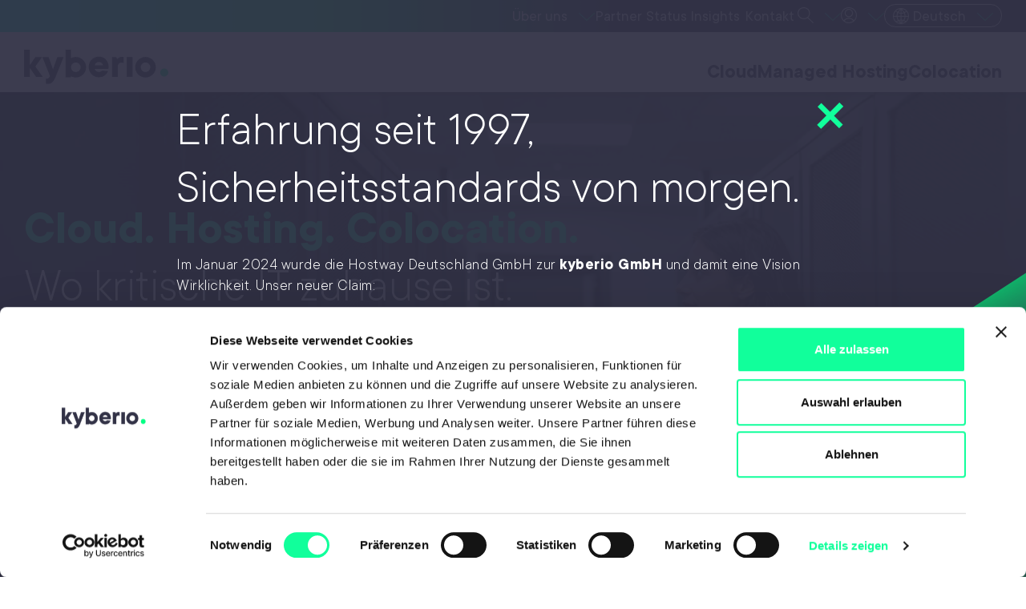

--- FILE ---
content_type: text/html; charset=UTF-8
request_url: https://www.kyberio.com/
body_size: 25742
content:
<!DOCTYPE html>
<html class="html home wp-singular page-template-default page page-id-1268 wp-custom-logo wp-theme-kyberio" lang="de-DE" prefix="og: https://ogp.me/ns#">
	<head>
		<meta charset="utf-8">
		<meta name="viewport" content="width=device-width, initial-scale=1">
		<link rel="alternate" type="application/rss+xml" title="kyberio Feed" href="https://www.kyberio.com/feed/">
		<script type="text/javascript" data-cookieconsent="ignore">
	window.dataLayer = window.dataLayer || [];

	function gtag() {
		dataLayer.push(arguments);
	}

	gtag("consent", "default", {
		ad_personalization: "denied",
		ad_storage: "denied",
		ad_user_data: "denied",
		analytics_storage: "denied",
		functionality_storage: "denied",
		personalization_storage: "denied",
		security_storage: "granted",
		wait_for_update: 500,
	});
	gtag("set", "ads_data_redaction", true);
	</script>
<script type="text/javascript" data-cookieconsent="ignore">
		(function (w, d, s, l, i) {
		w[l] = w[l] || [];
		w[l].push({'gtm.start': new Date().getTime(), event: 'gtm.js'});
		var f = d.getElementsByTagName(s)[0], j = d.createElement(s), dl = l !== 'dataLayer' ? '&l=' + l : '';
		j.async = true;
		j.src = 'https://www.googletagmanager.com/gtm.js?id=' + i + dl;
		f.parentNode.insertBefore(j, f);
	})(
		window,
		document,
		'script',
		'dataLayer',
		'GTM-NBJ43LQ5'
	);
</script>
<script type="text/javascript"
		id="Cookiebot"
		src="https://consent.cookiebot.com/uc.js"
		data-implementation="wp"
		data-cbid="900af1c3-af5b-4edf-bf40-18f95fe1990a"
						data-culture="DE"
				data-blockingmode="auto"
	></script>
<link rel="alternate" href="https://www.kyberio.com/" hreflang="de" />

<!-- Suchmaschinen-Optimierung durch Rank Math PRO - https://rankmath.com/ -->
<title>kyberio: Hosting neu definieren, Sicherheit neu erfinden.</title>
<meta name="description" content="Als Rechenzentrum in Hannover bietet kyberio Ihnen individuelle Server- und Hosting-Lösungen in verschiedenen Bereichen und definiert dabei Hosting und Sicherheit neu!"/>
<meta name="robots" content="follow, index, max-snippet:-1, max-video-preview:-1, max-image-preview:large"/>
<link rel="canonical" href="https://www.kyberio.com/" />
<meta property="og:locale" content="de_DE" />
<meta property="og:type" content="website" />
<meta property="og:title" content="kyberio: Hosting neu definieren, Sicherheit neu erfinden." />
<meta property="og:description" content="Als Rechenzentrum in Hannover bietet kyberio Ihnen individuelle Server- und Hosting-Lösungen in verschiedenen Bereichen und definiert dabei Hosting und Sicherheit neu!" />
<meta property="og:url" content="https://www.kyberio.com/" />
<meta property="og:site_name" content="kyberio" />
<meta property="og:updated_time" content="2026-01-24T13:17:49+00:00" />
<meta property="og:image" content="https://www.kyberio.com/wp-admin/admin-ajax.php?action=rank_math_overlay_thumb&id=1453&type=kyberio-gmbh&hash=55763dcd86f90a07b3ed6280b53a1b83" />
<meta property="og:image:secure_url" content="https://www.kyberio.com/wp-admin/admin-ajax.php?action=rank_math_overlay_thumb&id=1453&type=kyberio-gmbh&hash=55763dcd86f90a07b3ed6280b53a1b83" />
<meta property="og:image:width" content="1024" />
<meta property="og:image:height" content="684" />
<meta property="og:image:alt" content="Colocation Hannover – kyberio" />
<meta property="og:image:type" content="image/jpeg" />
<meta name="twitter:card" content="summary_large_image" />
<meta name="twitter:title" content="kyberio: Hosting neu definieren, Sicherheit neu erfinden." />
<meta name="twitter:description" content="Als Rechenzentrum in Hannover bietet kyberio Ihnen individuelle Server- und Hosting-Lösungen in verschiedenen Bereichen und definiert dabei Hosting und Sicherheit neu!" />
<meta name="twitter:creator" content="@kyberio" />
<meta name="twitter:image" content="https://www.kyberio.com/wp-admin/admin-ajax.php?action=rank_math_overlay_thumb&id=1453&type=kyberio-gmbh&hash=55763dcd86f90a07b3ed6280b53a1b83" />
<script type="application/ld+json" class="rank-math-schema-pro">{"@context":"https://schema.org","@graph":[{"@type":"Place","@id":"https://www.kyberio.com/#place","geo":{"@type":"GeoCoordinates","latitude":"52.3285599","longitude":" 9.7807181"},"hasMap":"https://www.google.com/maps/search/?api=1&amp;query=52.3285599, 9.7807181","address":{"@type":"PostalAddress","streetAddress":"Am Mittelfelde 29","addressLocality":"Hannover","addressRegion":"Niedersachsen","postalCode":"30519","addressCountry":"Deutschland"}},{"@type":"Organization","@id":"https://www.kyberio.com/#organization","name":"kyberio gmbh","url":"https://www.kyberio.com","email":"contact@kyberio.com","address":{"@type":"PostalAddress","streetAddress":"Am Mittelfelde 29","addressLocality":"Hannover","addressRegion":"Niedersachsen","postalCode":"30519","addressCountry":"Deutschland"},"logo":{"@type":"ImageObject","@id":"https://www.kyberio.com/#logo","url":"https://www.kyberio.com/wp-content/uploads/Logo.svg","contentUrl":"https://www.kyberio.com/wp-content/uploads/Logo.svg","caption":"kyberio","inLanguage":"de"},"contactPoint":[{"@type":"ContactPoint","telephone":"+49 511 71260 0","contactType":"customer support"},{"@type":"ContactPoint","telephone":"+49 511 71260 100","contactType":"technical support"},{"@type":"ContactPoint","telephone":"+49 511 71260 140","contactType":"sales"},{"@type":"ContactPoint","telephone":"+49 511 71260 150","contactType":"billing support"}],"location":{"@id":"https://www.kyberio.com/#place"}},{"@type":"WebSite","@id":"https://www.kyberio.com/#website","url":"https://www.kyberio.com","name":"kyberio","alternateName":"kyberio | Redefining hosting, reinventing security.","publisher":{"@id":"https://www.kyberio.com/#organization"},"inLanguage":"de","potentialAction":{"@type":"SearchAction","target":"https://www.kyberio.com/?s={search_term_string}","query-input":"required name=search_term_string"}},{"@type":"ImageObject","@id":"https://www.kyberio.com/wp-content/uploads/christina-wocintechchat-com-glRqyWJgUeY-unsplash.jpg","url":"https://www.kyberio.com/wp-content/uploads/christina-wocintechchat-com-glRqyWJgUeY-unsplash.jpg","width":"6016","height":"4016","caption":"Colocation Hannover \u2013 kyberio","inLanguage":"de"},{"@type":"WebPage","@id":"https://www.kyberio.com/#webpage","url":"https://www.kyberio.com/","name":"kyberio: Hosting neu definieren, Sicherheit neu erfinden.","datePublished":"2024-07-29T18:51:56+00:00","dateModified":"2026-01-24T13:17:49+00:00","about":{"@id":"https://www.kyberio.com/#organization"},"isPartOf":{"@id":"https://www.kyberio.com/#website"},"primaryImageOfPage":{"@id":"https://www.kyberio.com/wp-content/uploads/christina-wocintechchat-com-glRqyWJgUeY-unsplash.jpg"},"inLanguage":"de"}]}</script>
<!-- /Rank Math WordPress SEO Plugin -->

<link rel='dns-prefetch' href='//js-eu1.hs-scripts.com' />
<link rel='preconnect' href='https://kyberio.b-cdn.net' />
<style id='wp-img-auto-sizes-contain-inline-css'>
img:is([sizes=auto i],[sizes^="auto," i]){contain-intrinsic-size:3000px 1500px}
/*# sourceURL=wp-img-auto-sizes-contain-inline-css */
</style>
<link rel='stylesheet' id='contact-form-7-css' href='https://www.kyberio.com/wp-content/plugins/contact-form-7/includes/css/styles.css' media='all' />
<link rel='stylesheet' id='wpa-css-css' href='https://www.kyberio.com/wp-content/plugins/honeypot/includes/css/wpa.css' media='all' />
<link rel='stylesheet' id='Flynt/assets/main-css' href='https://www.kyberio.com/wp-content/themes/kyberio/dist/assets/main-664d7317.css' media='all' />
<link rel='stylesheet' id='Flynt/assets/print-css' href='https://www.kyberio.com/wp-content/themes/kyberio/dist/assets/print-3a2b8503.css' media='print' />
<link rel='stylesheet' id='slickjs-css' href='https://www.kyberio.com/wp-content/themes/kyberio/assets/plugins/slick.css' media='all' />
<script id="asenha-public-js-extra">
var phpVars = {"externalPermalinksEnabled":"1"};
//# sourceURL=asenha-public-js-extra
</script>
<script src="https://www.kyberio.com/wp-content/plugins/admin-site-enhancements/assets/js/external-permalinks.js" id="asenha-public-js"></script>
<script src="https://www.kyberio.com/wp-includes/js/jquery/jquery.min.js" id="jquery-core-js"></script>
<script src="https://www.kyberio.com/wp-includes/js/jquery/jquery-migrate.min.js" id="jquery-migrate-js"></script>
<script id="Flynt/assets/main-js-extra">
var FlyntData = {"componentsWithScript":{"BlockAccordion":"Block/BlockAccordion","BlockBlogPostsOverview":"Block/BlockBlogPostsOverview","BlockCustomerSlider":"Block/BlockCustomerSlider","BlockImageSlider":"Block/BlockImageSlider","BlockPopup":"Block/BlockPopup","BlockPopupRedirect":"Block/BlockPopupRedirect","BlockTabs":"Block/BlockTabs","NavigationBurger":"NavigationBurger","NavigationFooter":"NavigationFooter","NavigationMain":"NavigationMain"},"templateDirectoryUri":"https://www.kyberio.com/wp-content/themes/kyberio"};
//# sourceURL=Flynt%2Fassets%2Fmain-js-extra
</script>
<script src="https://www.kyberio.com/wp-content/themes/kyberio/dist/assets/main-02042bac.js" id="Flynt/assets/main-js" defer data-wp-strategy="defer" type="module"></script>
<script src="https://www.kyberio.com/wp-content/themes/kyberio/assets/plugins/slick.min.js" id="slickjs-js"></script>
			<!-- DO NOT COPY THIS SNIPPET! Start of Page Analytics Tracking for HubSpot WordPress plugin v11.1.82-->
			<script class="hsq-set-content-id" data-content-id="standard-page">
				var _hsq = _hsq || [];
				_hsq.push(["setContentType", "standard-page"]);
			</script>
			<!-- DO NOT COPY THIS SNIPPET! End of Page Analytics Tracking for HubSpot WordPress plugin -->
			<meta name="generator" content="performance-lab 3.8.0; plugins: ">
<link rel="icon" href="https://www.kyberio.com/wp-content/uploads/Favicon-Social1-150x150.png" sizes="32x32" />
<link rel="icon" href="https://www.kyberio.com/wp-content/uploads/Favicon-Social1-300x300.png" sizes="192x192" />
<link rel="apple-touch-icon" href="https://www.kyberio.com/wp-content/uploads/Favicon-Social1-300x300.png" />
<meta name="msapplication-TileImage" content="https://www.kyberio.com/wp-content/uploads/Favicon-Social1-300x300.png" />
		<style id="wp-custom-css">
			
flynt-component[name=Block100Text] a {
		background-color: #11ff9b !important;
	border-color: #11ff9b !important;
}

flynt-component[name=Block100Text] a:hover {
    border-width: 3px !important;
		color: #11ff9b !important;
		background-color: #11ff9b00 !important;
}

flynt-component[name=Block100Text] a:hover::before {
     filter: brightness(0) saturate(100%)
          invert(74%) sepia(72%) saturate(1350%)
          hue-rotate(92deg) brightness(110%) contrast(105%) !important;
}

flynt-component[name=BlockContact] .content-links a[href^=https]:before {
    background-image: url(https://www.kyberio.com/wp-content/uploads/cal.svg)
}
.wpcf7-list-item-label {
  max-width: none !important;
  width: 100% !important;
}

.dly-form{
	display: flex;
	box-shadow: rgba(0, 0, 0, 0.35) 0px 5px 15px;
	border-radius: 20px;
	border: 3px solid #323244;
	overflow: hidden;
	transition: box-shadow 0.3s ease-in-out;
	background-color: #323244;
}

.dly-form:hover{
	box-shadow: rgba(0, 0, 0, 0.25) 0px 54px 55px, rgba(0, 0, 0, 0.12) 0px -12px 30px, rgba(0, 0, 0, 0.12) 0px 4px 6px, rgba(0, 0, 0, 0.17) 0px 12px 13px, rgba(0, 0, 0, 0.09) 0px -3px 5px;
}

.dly-form-left{
	padding: 50px;
	background-color: white;
	width: 70%;
	display: flex;
  flex-direction: column;
  justify-content: center;
}

.dly-form-right{
	padding: 20px;
	background-color: #323244;
	color: white;
	width: 30%
}


.dly-form-left .form-row{
	display: flex;
	gap: 20px;
}

.dly-form-left h2{
	margin-top: -75px;
	margin-bottom: unset !important;
	text-align: center;
}
.dly-form-left .submiter p{
	  display: flex;
    width: 100%;
    align-items: center;
    justify-content: center;
    align-content: center;
}

.dly-form-left .wpcf7-list-item{
	margin: unset;
	font-size: 16px;
}
.dly-form-left .wpcf7-list-item a{
	font-size: 16px;
}


.dly-form-left .wpcf7-submit {
    font-size: 1rem;
    padding: 10px 20px;
    border-radius: 50px;
    color: #323246;
    display: inline-block;
    position: relative;
    border: solid 2px transparent;
    background-clip: padding-box;
    box-sizing: border-box;
    text-decoration: none;
    width: auto;
    font-weight: 600;
    border-color: #11ff9b;
    background-color: #11ff9b;
}

.dly-form-left .wpcf7-submit:not([disabled]) {
    font-size: 1rem;
    padding: 10px 20px;
    border-radius: 50px;
    color: #323246;
    display: inline-block;
    position: relative;
    border: solid 2px transparent;
    background-clip: padding-box;
    box-sizing: border-box;
    text-decoration: none;
    width: auto;
    font-weight: 600;
    border-color: #11ff9b;
    background-color: #11ff9b;    
}

.dly-form-left .wpcf7-submit:not([disabled]):hover {
    color: #323246;
    border-color: #11ff9b;
    background-color: #11ff9b;
	    cursor: pointer;
}


.dly-form-left .mylabel{
    color: #323246;
    font-size: 25px;
    font-weight: 300;
}


.dly-form-left .form-row{
	margin-top: 30px;
}

.dly-form-left .mt-30{
		margin-top: 30px;
}

.dly-form-left input:not([type="checkbox"]):not([type="submit"]) {
    width: 100%;
	background-color: white;
	border: 1.5px solid #323246;
}

.dly-form-left input:not([type="checkbox"]):not([type="submit"]):focus-visible {
  border-color: #11ff9b;
	outline: none;
}

.dly-form-left .form-column{
  width: 100%;
}

.dly-form-left textarea{
  width: 100%;
	max-width: unset;
	background-color: white;
	border: 1.5px solid #323246;
	height: 200px;
}

.dly-form-left textarea:focus-visible {
  border-color: #11ff9b;
	outline: none;
}

.dly-form-left .wpcf7-not-valid{
	border: 1.5px solid #11ff9b !important;
}

.dly-form-left .wpcf7-not-valid-tip{
		color: #323244;
    background: #11ff9b;
    padding: 5px;
    text-align: center;
}

.dly-form-right h4{
	margin-top: 15px;
	font-weight: 400;
}

.dly-form-right h4 span{
	display: none;
}

.dly-form-right .myimgs p{
	position: relative;
	overflow: hidden;
	line-height: 0;
	border-radius: 20px;
  border: 0px solid;
}

.dly-form-right .myimgs .img2{
	  position: absolute;
    top: 100%;
		transition: 1.0s ease-in-out;
}

.wpcf7-form.sent .dly-form-right .myimgs .img2{
    top: 0 !important;
}

.wpcf7-form..invalid .wpcf7-response-output{
	display: none;
}

.wpcf7-form.failed .wpcf7-response-output{
	border: 3px solid #11ff9b;
    border-radius: 20px;
    color: red;
    background: white;
    margin: 20px 0 0 0;
    text-align: center;
}

.wpcf7-form.sent .wpcf7-response-output{
	display: none;
}

.wpcf7-form.sent .wpcf7-response-output{
	display: none;
}


.wpcf7-form.sent .dly-form-show{
	display: none !important;
}


.wpcf7-form .dly-hidden-form{
	height: 0;
	opacity: 0;
	transition: opacity 0.3s ease-in-out;
}

.wpcf7-form.sent .dly-hidden-form{
	height: 100% !important;
	opacity: 1;
}


.wpcf7-form .dly-hidden-form h3{
	margin: unset;
  text-align: center;
}

.wpcf7-form .dly-hidden-form p:first-of-type {
	margin-top: -10px;
}


@media (max-width: 940px) {
  .dly-form {
    flex-direction: column;
  }

	.dly-form-right h4 span{
		display: block;
		font-size: 50%;
	}

	
  .dly-form-left,
  .dly-form-right {
    width: 100%;
  }


	.dly-form-left{
		padding: 20px;
	}
	
  .dly-form-left h2 {
    margin-top: -40px;
  }

	
  .dly-form-right .myimgs {
    display: none;
  }
}
		</style>
		
	<style id='global-styles-inline-css'>
:root{--wp--preset--aspect-ratio--square: 1;--wp--preset--aspect-ratio--4-3: 4/3;--wp--preset--aspect-ratio--3-4: 3/4;--wp--preset--aspect-ratio--3-2: 3/2;--wp--preset--aspect-ratio--2-3: 2/3;--wp--preset--aspect-ratio--16-9: 16/9;--wp--preset--aspect-ratio--9-16: 9/16;--wp--preset--color--black: #000000;--wp--preset--color--cyan-bluish-gray: #abb8c3;--wp--preset--color--white: #ffffff;--wp--preset--color--pale-pink: #f78da7;--wp--preset--color--vivid-red: #cf2e2e;--wp--preset--color--luminous-vivid-orange: #ff6900;--wp--preset--color--luminous-vivid-amber: #fcb900;--wp--preset--color--light-green-cyan: #7bdcb5;--wp--preset--color--vivid-green-cyan: #00d084;--wp--preset--color--pale-cyan-blue: #8ed1fc;--wp--preset--color--vivid-cyan-blue: #0693e3;--wp--preset--color--vivid-purple: #9b51e0;--wp--preset--gradient--vivid-cyan-blue-to-vivid-purple: linear-gradient(135deg,rgb(6,147,227) 0%,rgb(155,81,224) 100%);--wp--preset--gradient--light-green-cyan-to-vivid-green-cyan: linear-gradient(135deg,rgb(122,220,180) 0%,rgb(0,208,130) 100%);--wp--preset--gradient--luminous-vivid-amber-to-luminous-vivid-orange: linear-gradient(135deg,rgb(252,185,0) 0%,rgb(255,105,0) 100%);--wp--preset--gradient--luminous-vivid-orange-to-vivid-red: linear-gradient(135deg,rgb(255,105,0) 0%,rgb(207,46,46) 100%);--wp--preset--gradient--very-light-gray-to-cyan-bluish-gray: linear-gradient(135deg,rgb(238,238,238) 0%,rgb(169,184,195) 100%);--wp--preset--gradient--cool-to-warm-spectrum: linear-gradient(135deg,rgb(74,234,220) 0%,rgb(151,120,209) 20%,rgb(207,42,186) 40%,rgb(238,44,130) 60%,rgb(251,105,98) 80%,rgb(254,248,76) 100%);--wp--preset--gradient--blush-light-purple: linear-gradient(135deg,rgb(255,206,236) 0%,rgb(152,150,240) 100%);--wp--preset--gradient--blush-bordeaux: linear-gradient(135deg,rgb(254,205,165) 0%,rgb(254,45,45) 50%,rgb(107,0,62) 100%);--wp--preset--gradient--luminous-dusk: linear-gradient(135deg,rgb(255,203,112) 0%,rgb(199,81,192) 50%,rgb(65,88,208) 100%);--wp--preset--gradient--pale-ocean: linear-gradient(135deg,rgb(255,245,203) 0%,rgb(182,227,212) 50%,rgb(51,167,181) 100%);--wp--preset--gradient--electric-grass: linear-gradient(135deg,rgb(202,248,128) 0%,rgb(113,206,126) 100%);--wp--preset--gradient--midnight: linear-gradient(135deg,rgb(2,3,129) 0%,rgb(40,116,252) 100%);--wp--preset--font-size--small: 13px;--wp--preset--font-size--medium: 20px;--wp--preset--font-size--large: 36px;--wp--preset--font-size--x-large: 42px;--wp--preset--spacing--20: 0.44rem;--wp--preset--spacing--30: 0.67rem;--wp--preset--spacing--40: 1rem;--wp--preset--spacing--50: 1.5rem;--wp--preset--spacing--60: 2.25rem;--wp--preset--spacing--70: 3.38rem;--wp--preset--spacing--80: 5.06rem;--wp--preset--shadow--natural: 6px 6px 9px rgba(0, 0, 0, 0.2);--wp--preset--shadow--deep: 12px 12px 50px rgba(0, 0, 0, 0.4);--wp--preset--shadow--sharp: 6px 6px 0px rgba(0, 0, 0, 0.2);--wp--preset--shadow--outlined: 6px 6px 0px -3px rgb(255, 255, 255), 6px 6px rgb(0, 0, 0);--wp--preset--shadow--crisp: 6px 6px 0px rgb(0, 0, 0);}:root { --wp--style--global--content-size: var(--content-max-width);--wp--style--global--wide-size: var(--content-max-width-wide); }:where(body) { margin: 0; }.wp-site-blocks { padding-top: var(--wp--style--root--padding-top); padding-bottom: var(--wp--style--root--padding-bottom); }.has-global-padding { padding-right: var(--wp--style--root--padding-right); padding-left: var(--wp--style--root--padding-left); }.has-global-padding > .alignfull { margin-right: calc(var(--wp--style--root--padding-right) * -1); margin-left: calc(var(--wp--style--root--padding-left) * -1); }.has-global-padding :where(:not(.alignfull.is-layout-flow) > .has-global-padding:not(.wp-block-block, .alignfull)) { padding-right: 0; padding-left: 0; }.has-global-padding :where(:not(.alignfull.is-layout-flow) > .has-global-padding:not(.wp-block-block, .alignfull)) > .alignfull { margin-left: 0; margin-right: 0; }.wp-site-blocks > .alignleft { float: left; margin-right: 2em; }.wp-site-blocks > .alignright { float: right; margin-left: 2em; }.wp-site-blocks > .aligncenter { justify-content: center; margin-left: auto; margin-right: auto; }:where(.wp-site-blocks) > * { margin-block-start: var(--flow-space); margin-block-end: 0; }:where(.wp-site-blocks) > :first-child { margin-block-start: 0; }:where(.wp-site-blocks) > :last-child { margin-block-end: 0; }:root { --wp--style--block-gap: var(--flow-space); }:root :where(.is-layout-flow) > :first-child{margin-block-start: 0;}:root :where(.is-layout-flow) > :last-child{margin-block-end: 0;}:root :where(.is-layout-flow) > *{margin-block-start: var(--flow-space);margin-block-end: 0;}:root :where(.is-layout-constrained) > :first-child{margin-block-start: 0;}:root :where(.is-layout-constrained) > :last-child{margin-block-end: 0;}:root :where(.is-layout-constrained) > *{margin-block-start: var(--flow-space);margin-block-end: 0;}:root :where(.is-layout-flex){gap: var(--flow-space);}:root :where(.is-layout-grid){gap: var(--flow-space);}.is-layout-flow > .alignleft{float: left;margin-inline-start: 0;margin-inline-end: 2em;}.is-layout-flow > .alignright{float: right;margin-inline-start: 2em;margin-inline-end: 0;}.is-layout-flow > .aligncenter{margin-left: auto !important;margin-right: auto !important;}.is-layout-constrained > .alignleft{float: left;margin-inline-start: 0;margin-inline-end: 2em;}.is-layout-constrained > .alignright{float: right;margin-inline-start: 2em;margin-inline-end: 0;}.is-layout-constrained > .aligncenter{margin-left: auto !important;margin-right: auto !important;}.is-layout-constrained > :where(:not(.alignleft):not(.alignright):not(.alignfull)){max-width: var(--wp--style--global--content-size);margin-left: auto !important;margin-right: auto !important;}.is-layout-constrained > .alignwide{max-width: var(--wp--style--global--wide-size);}body .is-layout-flex{display: flex;}.is-layout-flex{flex-wrap: wrap;align-items: center;}.is-layout-flex > :is(*, div){margin: 0;}body .is-layout-grid{display: grid;}.is-layout-grid > :is(*, div){margin: 0;}body{--wp--style--root--padding-top: 0px;--wp--style--root--padding-right: var(--container-spacing);--wp--style--root--padding-bottom: 0px;--wp--style--root--padding-left: var(--container-spacing);}a:where(:not(.wp-element-button)){text-decoration: underline;}:root :where(.wp-element-button, .wp-block-button__link){background-color: #32373c;border-width: 0;color: #fff;font-family: inherit;font-size: inherit;font-style: inherit;font-weight: inherit;letter-spacing: inherit;line-height: inherit;padding-top: calc(0.667em + 2px);padding-right: calc(1.333em + 2px);padding-bottom: calc(0.667em + 2px);padding-left: calc(1.333em + 2px);text-decoration: none;text-transform: inherit;}.has-black-color{color: var(--wp--preset--color--black) !important;}.has-cyan-bluish-gray-color{color: var(--wp--preset--color--cyan-bluish-gray) !important;}.has-white-color{color: var(--wp--preset--color--white) !important;}.has-pale-pink-color{color: var(--wp--preset--color--pale-pink) !important;}.has-vivid-red-color{color: var(--wp--preset--color--vivid-red) !important;}.has-luminous-vivid-orange-color{color: var(--wp--preset--color--luminous-vivid-orange) !important;}.has-luminous-vivid-amber-color{color: var(--wp--preset--color--luminous-vivid-amber) !important;}.has-light-green-cyan-color{color: var(--wp--preset--color--light-green-cyan) !important;}.has-vivid-green-cyan-color{color: var(--wp--preset--color--vivid-green-cyan) !important;}.has-pale-cyan-blue-color{color: var(--wp--preset--color--pale-cyan-blue) !important;}.has-vivid-cyan-blue-color{color: var(--wp--preset--color--vivid-cyan-blue) !important;}.has-vivid-purple-color{color: var(--wp--preset--color--vivid-purple) !important;}.has-black-background-color{background-color: var(--wp--preset--color--black) !important;}.has-cyan-bluish-gray-background-color{background-color: var(--wp--preset--color--cyan-bluish-gray) !important;}.has-white-background-color{background-color: var(--wp--preset--color--white) !important;}.has-pale-pink-background-color{background-color: var(--wp--preset--color--pale-pink) !important;}.has-vivid-red-background-color{background-color: var(--wp--preset--color--vivid-red) !important;}.has-luminous-vivid-orange-background-color{background-color: var(--wp--preset--color--luminous-vivid-orange) !important;}.has-luminous-vivid-amber-background-color{background-color: var(--wp--preset--color--luminous-vivid-amber) !important;}.has-light-green-cyan-background-color{background-color: var(--wp--preset--color--light-green-cyan) !important;}.has-vivid-green-cyan-background-color{background-color: var(--wp--preset--color--vivid-green-cyan) !important;}.has-pale-cyan-blue-background-color{background-color: var(--wp--preset--color--pale-cyan-blue) !important;}.has-vivid-cyan-blue-background-color{background-color: var(--wp--preset--color--vivid-cyan-blue) !important;}.has-vivid-purple-background-color{background-color: var(--wp--preset--color--vivid-purple) !important;}.has-black-border-color{border-color: var(--wp--preset--color--black) !important;}.has-cyan-bluish-gray-border-color{border-color: var(--wp--preset--color--cyan-bluish-gray) !important;}.has-white-border-color{border-color: var(--wp--preset--color--white) !important;}.has-pale-pink-border-color{border-color: var(--wp--preset--color--pale-pink) !important;}.has-vivid-red-border-color{border-color: var(--wp--preset--color--vivid-red) !important;}.has-luminous-vivid-orange-border-color{border-color: var(--wp--preset--color--luminous-vivid-orange) !important;}.has-luminous-vivid-amber-border-color{border-color: var(--wp--preset--color--luminous-vivid-amber) !important;}.has-light-green-cyan-border-color{border-color: var(--wp--preset--color--light-green-cyan) !important;}.has-vivid-green-cyan-border-color{border-color: var(--wp--preset--color--vivid-green-cyan) !important;}.has-pale-cyan-blue-border-color{border-color: var(--wp--preset--color--pale-cyan-blue) !important;}.has-vivid-cyan-blue-border-color{border-color: var(--wp--preset--color--vivid-cyan-blue) !important;}.has-vivid-purple-border-color{border-color: var(--wp--preset--color--vivid-purple) !important;}.has-vivid-cyan-blue-to-vivid-purple-gradient-background{background: var(--wp--preset--gradient--vivid-cyan-blue-to-vivid-purple) !important;}.has-light-green-cyan-to-vivid-green-cyan-gradient-background{background: var(--wp--preset--gradient--light-green-cyan-to-vivid-green-cyan) !important;}.has-luminous-vivid-amber-to-luminous-vivid-orange-gradient-background{background: var(--wp--preset--gradient--luminous-vivid-amber-to-luminous-vivid-orange) !important;}.has-luminous-vivid-orange-to-vivid-red-gradient-background{background: var(--wp--preset--gradient--luminous-vivid-orange-to-vivid-red) !important;}.has-very-light-gray-to-cyan-bluish-gray-gradient-background{background: var(--wp--preset--gradient--very-light-gray-to-cyan-bluish-gray) !important;}.has-cool-to-warm-spectrum-gradient-background{background: var(--wp--preset--gradient--cool-to-warm-spectrum) !important;}.has-blush-light-purple-gradient-background{background: var(--wp--preset--gradient--blush-light-purple) !important;}.has-blush-bordeaux-gradient-background{background: var(--wp--preset--gradient--blush-bordeaux) !important;}.has-luminous-dusk-gradient-background{background: var(--wp--preset--gradient--luminous-dusk) !important;}.has-pale-ocean-gradient-background{background: var(--wp--preset--gradient--pale-ocean) !important;}.has-electric-grass-gradient-background{background: var(--wp--preset--gradient--electric-grass) !important;}.has-midnight-gradient-background{background: var(--wp--preset--gradient--midnight) !important;}.has-small-font-size{font-size: var(--wp--preset--font-size--small) !important;}.has-medium-font-size{font-size: var(--wp--preset--font-size--medium) !important;}.has-large-font-size{font-size: var(--wp--preset--font-size--large) !important;}.has-x-large-font-size{font-size: var(--wp--preset--font-size--x-large) !important;}
/*# sourceURL=global-styles-inline-css */
</style>
</head>
	<body>
		
		<a href="#mainContent" class="visuallyHidden-focusable">Skip zum Inhalt</a>
					<div class="pageWrapper">
				<header class="mainHeader">
											<flynt-component
	load:on="idle"
	load:on:media="(min-width: 1006px)"
	name="NavigationMain">

	<nav class="pre-navigation">
		<div class="g-wrapper">
			<ul class="pre-menu">
									<li class="pre-menu-item about" data-refs="preMenuItems" data-popup-menu="pre-dropdown-1">
						<a href="https://www.kyberio.com/ueber-uns/" data-text="Über uns" aria-label="Über uns"  class="">
							<span>
								Über uns
							</span>
						</a>

																				<div class="pre-sub-menu-wrapper">
								<ul class="pre-sub-menu" id="pre-dropdown-1">
																													
										<li class="pre-sub-menu-item">
											<a href="https://www.kyberio.com/ueber-uns/" class="" data-text="Unternehmen" >
												Unternehmen
											</a>
										</li>

																																																																						
												<li class="pre-sub-sub-menu-item">
													<a href="https://www.kyberio.com/ueber-uns/#prinzipien" >
														Prinzipien
													</a>
												</li>

																																																												
												<li class="pre-sub-sub-menu-item">
													<a href="https://www.kyberio.com/ueber-uns/#daten" >
														Daten & Fakten
													</a>
												</li>

																																																		
										<li class="pre-sub-menu-item">
											<a href="/ueber-uns/#nachhaltigkeit" class="" data-text="Nachhaltigkeitskonzept" >
												Nachhaltigkeitskonzept
											</a>
										</li>

																																							
										<li class="pre-sub-menu-item">
											<a href="https://www.kyberio.com/ueber-uns/sicherheitskonzept/" class="" data-text="Sicherheitskonzept" >
												Sicherheitskonzept
											</a>
										</li>

																																							
										<li class="pre-sub-menu-item">
											<a href="https://www.kyberio.com/ueber-uns/rechenzentren-hannover-niedersachsen/" class="" data-text="Rechenzentren" >
												Rechenzentren
											</a>
										</li>

																																													
												<li class="pre-sub-sub-menu-item">
													<a href="/ueber-uns/rechenzentren/#zertifizierungen" >
														Zertifizierungen
													</a>
												</li>

																																																		
										<li class="pre-sub-menu-item">
											<a href="https://www.kyberio.com/karriere/" class="" data-text="Karriere" >
												Karriere
											</a>
										</li>

																																							
										<li class="pre-sub-menu-item">
											<a href="https://www.kyberio.com/ueber-uns/referenzen/" class="" data-text="Referenzen" >
												Referenzen
											</a>
										</li>

																											</ul>
							</div>
											</li>
									<li class="pre-menu-item " >
						<a href="https://www.kyberio.com/partner/" data-text="Partner" aria-label="Partner"  class="">
							<span>
								Partner
							</span>
						</a>

											</li>
									<li class="pre-menu-item " >
						<a href="https://www.kyberiostatus.com" data-text="Status" aria-label="Status" target="_blank" class="">
							<span>
								Status
							</span>
						</a>

											</li>
									<li class="pre-menu-item " >
						<a href="https://www.kyberio.com/aktuelles/" data-text="Insights" aria-label="Insights"  class="">
							<span>
								Insights
							</span>
						</a>

											</li>
									<li class="pre-menu-item " >
						<a href="https://www.kyberio.com/kontakt/" data-text="Kontakt" aria-label="Kontakt"  class="">
							<span>
								Kontakt
							</span>
						</a>

											</li>
									<li class="pre-menu-item search" data-refs="preMenuItems" data-popup-menu="pre-dropdown-6">
						<a href="#" data-text="Suche" aria-label="Suche"  class="">
							<span>
								Suche
							</span>
						</a>

											</li>
									<li class="pre-menu-item login" data-refs="preMenuItems" data-popup-menu="pre-dropdown-7">
						<a href="#" data-text="Login" aria-label="Login"  class="">
							<span>
								Login
							</span>
						</a>

																				<div class="pre-sub-menu-wrapper">
								<ul class="pre-sub-menu" id="pre-dropdown-7">
																													
										<li class="pre-sub-menu-item">
											<a href="https://robot.s-dns.de/" class="" data-text="Domain-Robot" target="_blank">
												Domain-Robot
											</a>
										</li>

																																							
										<li class="pre-sub-menu-item">
											<a href="https://united-host.de/liveconfig/login" class="" data-text="LiveConfig" target="_blank">
												LiveConfig
											</a>
										</li>

																																							
										<li class="pre-sub-menu-item">
											<a href="https://helix.hostway.de/" class="" data-text="Kundeninterface" target="_blank">
												Kundeninterface
											</a>
										</li>

																																							
										<li class="pre-sub-menu-item">
											<a href="https://control.kyberiocloud.com/" class="" data-text="SPC-Login" >
												SPC-Login
											</a>
										</li>

																											</ul>
							</div>
											</li>
									<li class="pre-menu-item language" data-refs="preMenuItems" data-popup-menu="pre-dropdown-8">
						<a href="#pll_switcher" data-text="Deutsch" aria-label="Deutsch"  class="">
							<span>
								Deutsch
							</span>
						</a>

																				<div class="pre-sub-menu-wrapper">
								<ul class="pre-sub-menu" id="pre-dropdown-8">
																													
										<li class="pre-sub-menu-item">
											<a href="https://www.kyberio.com/" class="active" data-text="Deutsch" >
												Deutsch
											</a>
										</li>

																																							
										<li class="pre-sub-menu-item">
											<a href="https://www.kyberio.com/en/" class="" data-text="English" >
												English
											</a>
										</li>

																											</ul>
							</div>
											</li>
							</ul>
		</div>
	</nav>

	<nav class="navigation" aria-label="Main">
		<div class="main-menu">
			<div class="g-wrapper">
				<a class="logo" href="https://www.kyberio.com">
					<img class="logo-image" src="https://www.kyberio.com/wp-content/uploads/Logo.svg" alt="kyberio">
				</a>

				<ul class="menu">
											<li class="menu-item">
							<a href="https://www.kyberio.com/cloud/" data-refs="menuItems" data-popup-menu="submenu-1" class="">
								Cloud
							</a>
						</li>
											<li class="menu-item">
							<a href="https://www.kyberio.com/managed-hosting/" data-refs="menuItems" data-popup-menu="submenu-2" class="">
								Managed Hosting
							</a>
						</li>
											<li class="menu-item">
							<a href="https://www.kyberio.com/colocation/" data-refs="menuItems" data-popup-menu="submenu-3" class="">
								Colocation
							</a>
						</li>
									</ul>
			</div>
		</div>

		<div class="popup-menu">
							<section class="sub-menu" id="submenu-1">
											<div class="g-wrapper">
							<div class="sub-menu-inner">
								
																	<div class="sub-menu-column ">
										<div class="sub-menu-column--inner ">
											<div class="sub-menu-column-header">
																																																	
												<a href="https://www.kyberio.com/cloud/">
													Cloud Services
												</a>
											</div>
											<div class="sub-menu-column-body">
												<ul class="sub-sub-menu">

																											<li class="sub-sub-menu-item ">

																																													<a href="https://www.kyberio.com/cloud/secure-public-cloud-openstack/">
																<img src="https://www.kyberio.com/wp-content/uploads/noun-abstract-assorted-triangles-387880-0FFF9B.svg" alt="" class="sub-sub-menu-item-icon">
																<div class="sub-sub-menu-item-text">
																	<div class="sub-sub-menu-item-text-title">
																		<span>Secure Public Cloud (OpenStack)</span>
																	</div>
																	<div class="sub-sub-menu-item-text-text">
																		Sicher und in Sekundenschnelle bereit – mit Datenschutz und -sicherheit aus Deutschland: Compute, Storage, Backup, Netzwerk und Security für Ihre Anforderungen.
																	</div>
																</div>
															</a>

																													</li>
													
												</ul>
											</div>
										</div>
									</div>
																	<div class="sub-menu-column ">
										<div class="sub-menu-column--inner ">
											<div class="sub-menu-column-header">
																																																	
												<a href="#">
													 
												</a>
											</div>
											<div class="sub-menu-column-body">
												<ul class="sub-sub-menu">

																											<li class="sub-sub-menu-item ">

																																													<a href="https://www.kyberio.com/cloud/dedicated-private-cloud-ha-proxmox/">
																<img src="https://www.kyberio.com/wp-content/uploads/noun-abstract-cube-387813-0FFF9B.svg" alt="" class="sub-sub-menu-item-icon">
																<div class="sub-sub-menu-item-text">
																	<div class="sub-sub-menu-item-text-title">
																		<span>Dedicated Private Cloud (Proxmox)</span>
																	</div>
																	<div class="sub-sub-menu-item-text-text">
																		Die professionelle All-in-one-Lösung für die Verwaltung und Steuerung hochverfügbarer virtueller Instanzen für Private Cloud Hosting im Enterprise-Segment.
																	</div>
																</div>
															</a>

																													</li>
													
												</ul>
											</div>
										</div>
									</div>
																	<div class="sub-menu-column ">
										<div class="sub-menu-column--inner ">
											<div class="sub-menu-column-header">
																																																	
												<a href="https://www.kyberio.com/cloud/container/">
													Container
												</a>
											</div>
											<div class="sub-menu-column-body">
												<ul class="sub-sub-menu">

																											<li class="sub-sub-menu-item ">

																																													<a href="https://www.kyberio.com/cloud/container/managed-kubernetes/">
																<img src="https://www.kyberio.com/wp-content/uploads/kyberio-icon-13.png" alt="" class="sub-sub-menu-item-icon">
																<div class="sub-sub-menu-item-text">
																	<div class="sub-sub-menu-item-text-title">
																		<span>Managed Kubernetes</span>
																	</div>
																	<div class="sub-sub-menu-item-text-text">
																		
																	</div>
																</div>
															</a>

																													</li>
																											<li class="sub-sub-menu-item ">

																																													<a href="https://www.kyberio.com/cloud/container/managed-openshift/">
																<img src="https://www.kyberio.com/wp-content/uploads/kyberio-icon-12.png" alt="" class="sub-sub-menu-item-icon">
																<div class="sub-sub-menu-item-text">
																	<div class="sub-sub-menu-item-text-title">
																		<span>Managed OpenShift</span>
																	</div>
																	<div class="sub-sub-menu-item-text-text">
																		
																	</div>
																</div>
															</a>

																													</li>
													
												</ul>
											</div>
										</div>
									</div>
															</div>
						</div>
									</section>
							<section class="sub-menu" id="submenu-2">
											<div class="g-wrapper">
							<div class="sub-menu-inner">
								
																	<div class="sub-menu-column ">
										<div class="sub-menu-column--inner ">
											<div class="sub-menu-column-header">
																																																	
												<a href="https://www.kyberio.com/managed-hosting/managed-hosting/">
													Server / Cluster
												</a>
											</div>
											<div class="sub-menu-column-body">
												<ul class="sub-sub-menu">

																											<li class="sub-sub-menu-item ">

																																																																												<a href="https://www.kyberio.com/managed-hosting/managed-hosting/#server">
																<img src="https://www.kyberio.com/wp-content/uploads/noun-abstract-387799-0FFF9B.svg" alt="" class="sub-sub-menu-item-icon">
																<div class="sub-sub-menu-item-text">
																	<div class="sub-sub-menu-item-text-title">
																		<span>Dedicated Server</span>
																	</div>
																	<div class="sub-sub-menu-item-text-text">
																		Ihre Applikation – Ihre Ressourcen: Individuell konfigurierte Server mit einer Reihe von Optionen – auf 100 % dedizierter Hardware.
																	</div>
																</div>
															</a>

																													</li>
																											<li class="sub-sub-menu-item ">

																																													<a href="https://www.kyberio.com/managed-hosting/dedicated-ki-server-nvidia-gpu-powered/">
																<img src="https://www.kyberio.com/wp-content/uploads/gpu2.svg" alt="" class="sub-sub-menu-item-icon">
																<div class="sub-sub-menu-item-text">
																	<div class="sub-sub-menu-item-text-title">
																		<span>Dedicated KI-Server <br />(NVIDIA GPU powered)</span>
																	</div>
																	<div class="sub-sub-menu-item-text-text">
																		Maximale GPU-Power für KI, Inferenz und Datenverarbeitung – sicher, planbar und ohne Ressourcen-Sharing.
																	</div>
																</div>
															</a>

																													</li>
																											<li class="sub-sub-menu-item ">

																																																																												<a href="https://www.kyberio.com/managed-hosting/managed-hosting/#cluster-loesungen">
																<img src="https://www.kyberio.com/wp-content/uploads/noun-abstract-design-724691-0FFF9B.svg" alt="" class="sub-sub-menu-item-icon">
																<div class="sub-sub-menu-item-text">
																	<div class="sub-sub-menu-item-text-title">
																		<span>Cluster-Lösungen</span>
																	</div>
																	<div class="sub-sub-menu-item-text-text">
																		Hochverfügbare und skalierbare Hosting-Umgebungen, mit denen Ihr Projekt optimal für steigende Anforderungen vorbereitet ist.
																	</div>
																</div>
															</a>

																													</li>
																											<li class="sub-sub-menu-item ">

																																																																												<a href="https://www.kyberio.com/managed-hosting/managed-hosting/#webhosting">
																<img src="https://www.kyberio.com/wp-content/uploads/noun-triangle-724682-0FFF9B.svg" alt="" class="sub-sub-menu-item-icon">
																<div class="sub-sub-menu-item-text">
																	<div class="sub-sub-menu-item-text-title">
																		<span>Webhosting</span>
																	</div>
																	<div class="sub-sub-menu-item-text-text">
																		Unsere Hosting-Services bilden die Basis für eine performante Präsenz im Internet.
																	</div>
																</div>
															</a>

																													</li>
																											<li class="sub-sub-menu-item ">

																																																																												<a href="https://www.kyberio.com/managed-hosting/managed-hosting/#emailserver">
																<img src="https://www.kyberio.com/wp-content/uploads/emailicon-1.png" alt="" class="sub-sub-menu-item-icon">
																<div class="sub-sub-menu-item-text">
																	<div class="sub-sub-menu-item-text-title">
																		<span>Managed Mailsverver</span>
																	</div>
																	<div class="sub-sub-menu-item-text-text">
																		Betreiben Sie Ihre eigene, sichere E-Mail-Hosting-Plattform auf dedizierten Servern.
																	</div>
																</div>
															</a>

																													</li>
													
												</ul>
											</div>
										</div>
									</div>
																	<div class="sub-menu-column ">
										<div class="sub-menu-column--inner ">
											<div class="sub-menu-column-header">
																																																	
												<a href="https://www.kyberio.com/managed-security/">
													Security
												</a>
											</div>
											<div class="sub-menu-column-body">
												<ul class="sub-sub-menu">

																											<li class="sub-sub-menu-item ">

																																																																												<a href="https://www.kyberio.com/managed-security/#firewall">
																<img src="https://www.kyberio.com/wp-content/uploads/noun-abstract-shield-387816-0FFF9B.svg" alt="" class="sub-sub-menu-item-icon">
																<div class="sub-sub-menu-item-text">
																	<div class="sub-sub-menu-item-text-title">
																		<span>Managed Firewalls</span>
																	</div>
																	<div class="sub-sub-menu-item-text-text">
																		Hochverfügbare Managed Firewall-Lösungen (Layer 3/4) als zuverlässiger Schutz vor Umsatzverlusten, Netzwerkausfällen und externen Zugriffsversuchen.
																	</div>
																</div>
															</a>

																													</li>
																											<li class="sub-sub-menu-item ">

																																																																												<a href="https://www.kyberio.com/managed-security/#ddos-protection">
																<img src="https://www.kyberio.com/wp-content/uploads/noun-abstract-design-724631-0FFF9B.svg" alt="" class="sub-sub-menu-item-icon">
																<div class="sub-sub-menu-item-text">
																	<div class="sub-sub-menu-item-text-title">
																		<span>DDos-Protection</span>
																	</div>
																	<div class="sub-sub-menu-item-text-text">
																		Intelligente Identifikation und Filterung von schadhaftem Traffic – als Incident-basierter Schutz, der nur im Angriffsfall aktiv wird – oder durchgehend „always on“.
																	</div>
																</div>
															</a>

																													</li>
																											<li class="sub-sub-menu-item ">

																																																																												<a href="https://www.kyberio.com/managed-security/#ids-ips">
																<img src="https://www.kyberio.com/wp-content/uploads/noun-abstract-diagnol-lines-389164-0FFF9B.svg" alt="" class="sub-sub-menu-item-icon">
																<div class="sub-sub-menu-item-text">
																	<div class="sub-sub-menu-item-text-title">
																		<span>IDS/IPS</span>
																	</div>
																	<div class="sub-sub-menu-item-text-text">
																		Sicherung Ihrer Applikationen und Systeme mit unseren individuell konfigurierten Intrusion Detection Systemen (IDS) durch maßgeschneiderte Regelsätze.
																	</div>
																</div>
															</a>

																													</li>
																											<li class="sub-sub-menu-item ">

																																																																												<a href="https://www.kyberio.com/managed-security/#vpn">
																<img src="https://www.kyberio.com/wp-content/uploads/noun-abstract-lines-387798-0FFF9B.svg" alt="" class="sub-sub-menu-item-icon">
																<div class="sub-sub-menu-item-text">
																	<div class="sub-sub-menu-item-text-title">
																		<span>Managed VPN</span>
																	</div>
																	<div class="sub-sub-menu-item-text-text">
																		Zugriffsschutz auf Ihre Systeme in unserem hochsicheren Rechenzentrum durch die Verwendung von VPN-Gateways auf Basis von IPSEC und OpenVPN.
																	</div>
																</div>
															</a>

																													</li>
													
												</ul>
											</div>
										</div>
									</div>
																	<div class="sub-menu-column ">
										<div class="sub-menu-column--inner ">
											<div class="sub-menu-column-header">
																																																	
												<a href="https://www.kyberio.com/managed-hosting/">
													Services
												</a>
											</div>
											<div class="sub-menu-column-body">
												<ul class="sub-sub-menu">

																											<li class="sub-sub-menu-item ">

																																													<a href="https://www.kyberio.com/managed-hosting/domains-dns/">
																<img src="https://www.kyberio.com/wp-content/uploads/noun-abstract-copy-387858-0FFF9B.svg" alt="" class="sub-sub-menu-item-icon">
																<div class="sub-sub-menu-item-text">
																	<div class="sub-sub-menu-item-text-title">
																		<span>Domains &#038; DNS</span>
																	</div>
																	<div class="sub-sub-menu-item-text-text">
																		
																	</div>
																</div>
															</a>

																													</li>
																											<li class="sub-sub-menu-item ">

																																													<a href="https://www.kyberio.com/managed-hosting/loadbalancing/">
																<img src="https://www.kyberio.com/wp-content/uploads/noun-abstract-two-dots-387825-0FFF9B.svg" alt="" class="sub-sub-menu-item-icon">
																<div class="sub-sub-menu-item-text">
																	<div class="sub-sub-menu-item-text-title">
																		<span>Loadbalancing</span>
																	</div>
																	<div class="sub-sub-menu-item-text-text">
																		
																	</div>
																</div>
															</a>

																													</li>
																											<li class="sub-sub-menu-item ">

																																													<a href="https://www.kyberio.com/managed-hosting/content-delivery-network/">
																<img src="https://www.kyberio.com/wp-content/uploads/noun-abstract-cancel-724688-0FFF9B.svg" alt="" class="sub-sub-menu-item-icon">
																<div class="sub-sub-menu-item-text">
																	<div class="sub-sub-menu-item-text-title">
																		<span>Content Delivery Network</span>
																	</div>
																	<div class="sub-sub-menu-item-text-text">
																		
																	</div>
																</div>
															</a>

																													</li>
																											<li class="sub-sub-menu-item ">

																																													<a href="https://www.kyberio.com/managed-hosting/sitebalancer-gslb/">
																<img src="https://www.kyberio.com/wp-content/uploads/noun-abstract-shape-724678-0FFF9B.svg" alt="" class="sub-sub-menu-item-icon">
																<div class="sub-sub-menu-item-text">
																	<div class="sub-sub-menu-item-text-title">
																		<span>Global Server Load Balancing</span>
																	</div>
																	<div class="sub-sub-menu-item-text-text">
																		
																	</div>
																</div>
															</a>

																													</li>
																											<li class="sub-sub-menu-item ">

																																													<a href="https://www.kyberio.com/managed-hosting/managed-backup-archiving/">
																<img src="https://www.kyberio.com/wp-content/uploads/noun-abstract-cubes-388736-0FFF9B.svg" alt="" class="sub-sub-menu-item-icon">
																<div class="sub-sub-menu-item-text">
																	<div class="sub-sub-menu-item-text-title">
																		<span>Managed Backup &#038; Archiving</span>
																	</div>
																	<div class="sub-sub-menu-item-text-text">
																		
																	</div>
																</div>
															</a>

																													</li>
													
												</ul>
											</div>
										</div>
									</div>
															</div>
						</div>
									</section>
							<section class="sub-menu" id="submenu-3">
											<div class="g-wrapper">
							<div class="sub-menu-inner">
								
																	<div class="sub-menu-column ">
										<div class="sub-menu-column--inner ">
											<div class="sub-menu-column-header">
																																																	
												<a href="https://www.kyberio.com/colocation/#serverhousing">
													Serverhousing
												</a>
											</div>
											<div class="sub-menu-column-body">
												<ul class="sub-sub-menu">

																											<li class="sub-sub-menu-item ">

																																																																												<a href="https://www.kyberio.com/colocation/#racks">
																<img src="https://www.kyberio.com/wp-content/uploads/noun-abstract-387819-0FFF9B.svg" alt="" class="sub-sub-menu-item-icon">
																<div class="sub-sub-menu-item-text">
																	<div class="sub-sub-menu-item-text-title">
																		<span>Rack</span>
																	</div>
																	<div class="sub-sub-menu-item-text-text">
																		Colocation für abschließbare 19″-Racks mit 22 oder 42 Höheneinheiten mit optionalem Cross-Connect und Möglichkeit zur ISO 27001-Matrix-Zertifizierung. 
																	</div>
																</div>
															</a>

																													</li>
																											<li class="sub-sub-menu-item ">

																																																																												<a href="https://www.kyberio.com/colocation/#cages">
																<img src="https://www.kyberio.com/wp-content/uploads/noun-abstract-design-724689-0FFF9B.svg" alt="" class="sub-sub-menu-item-icon">
																<div class="sub-sub-menu-item-text">
																	<div class="sub-sub-menu-item-text-title">
																		<span>Cage</span>
																	</div>
																	<div class="sub-sub-menu-item-text-text">
																		Bereitstellung separat abgesicherter Bereiche in unseren sicheren Rechenzentren für Ihre Racks
																	</div>
																</div>
															</a>

																													</li>
																											<li class="sub-sub-menu-item ">

																																																																												<a href="https://www.kyberio.com/colocation/#raeume">
																<img src="https://www.kyberio.com/wp-content/uploads/noun-abstract-lines-388735-0FFF9B.svg" alt="" class="sub-sub-menu-item-icon">
																<div class="sub-sub-menu-item-text">
																	<div class="sub-sub-menu-item-text-title">
																		<span>Räume</span>
																	</div>
																	<div class="sub-sub-menu-item-text-text">
																		Betrieb Ihrer Infrastruktur in eigenen Technikräumen, bei Bedarf auch in einem dedizierten Rechenzentrum
																	</div>
																</div>
															</a>

																													</li>
													
												</ul>
											</div>
										</div>
									</div>
																	<div class="sub-menu-column column-2">
										<div class="sub-menu-column--inner ">
											<div class="sub-menu-column-header">
																																																	
												<a href="https://www.kyberio.com/colocation/connectivity/">
													Connectivity
												</a>
											</div>
											<div class="sub-menu-column-body">
												<ul class="sub-sub-menu">

																											<li class="sub-sub-menu-item ">

																																																																												<a href="https://www.kyberio.com/colocation/connectivity/#internet-access">
																<img src="https://www.kyberio.com/wp-content/uploads/noun-abstract-design-721707-0FFF9B.svg" alt="" class="sub-sub-menu-item-icon">
																<div class="sub-sub-menu-item-text">
																	<div class="sub-sub-menu-item-text-title">
																		<span>Internet Access</span>
																	</div>
																	<div class="sub-sub-menu-item-text-text">
																		Anbindung von Carriern über getrennte Wege und Hauseinführungen in unsere separaten Rechenzentren für ein Höchstmaß an Verfügbarkeit und Redundanz.
																	</div>
																</div>
															</a>

																													</li>
																											<li class="sub-sub-menu-item ">

																																																																												<a href="https://www.kyberio.com/colocation/connectivity/#bgp-routing">
																<img src="https://www.kyberio.com/wp-content/uploads/noun-abstract-design-721705-0FFF9B.svg" alt="" class="sub-sub-menu-item-icon">
																<div class="sub-sub-menu-item-text">
																	<div class="sub-sub-menu-item-text-title">
																		<span>BGP-Routing</span>
																	</div>
																	<div class="sub-sub-menu-item-text-text">
																		Implementierung Ihres eigenen BGPs für Ihre individuellen Routing-Richtlinien.
																	</div>
																</div>
															</a>

																													</li>
																											<li class="sub-sub-menu-item ">

																																																																												<a href="https://www.kyberio.com/colocation/connectivity/#cross-connect">
																<img src="https://www.kyberio.com/wp-content/uploads/noun-abstract-cross-387806-0FFF9B.svg" alt="" class="sub-sub-menu-item-icon">
																<div class="sub-sub-menu-item-text">
																	<div class="sub-sub-menu-item-text-title">
																		<span>Cross-Connect</span>
																	</div>
																	<div class="sub-sub-menu-item-text-text">
																		Bereitstellung von Cross-Connects – für Disaster Recovery-Szenarien, Inhouse-Carrier und weitere Netzwerk- oder Telekommunikationsanbieter.
																	</div>
																</div>
															</a>

																													</li>
																											<li class="sub-sub-menu-item ">

																																																																												<a href="https://www.kyberio.com/colocation/connectivity/#cloud-connect">
																<img src="https://www.kyberio.com/wp-content/uploads/kyberio-icon-27.png" alt="" class="sub-sub-menu-item-icon">
																<div class="sub-sub-menu-item-text">
																	<div class="sub-sub-menu-item-text-title">
																		<span>Cloud-Connect</span>
																	</div>
																	<div class="sub-sub-menu-item-text-text">
																		Direkte Anbindung und Konnektivität für eine oder mehrere Cloud-Umgebungen.
																	</div>
																</div>
															</a>

																													</li>
													
												</ul>
											</div>
										</div>
									</div>
															</div>
						</div>
									</section>
					</div>
	</nav>

	<script type="application/json">
		{"ariaLabel":"Main","search_placeholder":"Suche..."}
	</script>
</flynt-component>

						<flynt-component name="NavigationBurger">
	<nav aria-label="Main" class="navigation">
		<div class="navigation-header">
			<div class="g-wrapper">
				<a class="logo" href="https://www.kyberio.com">
					<svg id="logo" xmlns="http://www.w3.org/2000/svg" viewbox="0 0 181.24 43.45">
						<g>
							<polygon
								class="header-cls-1"
								points="22.68 9.29 14.21 9.29 7.38 19.4 7.38 0 0 0 0 34.43 7.38 34.43 7.38 23.23
									15.03 34.43 23.5 34.43 14.21 21.31 22.68 9.29"/>
							<path
								class="header-cls-1"
								d="m36.34,24.86l-5.46-15.58h-7.92l9.56,24.05c-.4,1.09-.98,1.96-1.75,2.6-.77.64-1.91.96-3.44.96v6.28c.25.07.53.13.82.16.26.04.52.06.79.08.27.02.55.03.85.03,2.33,0,4.23-.72,5.71-2.16,1.47-1.44,2.85-3.73,4.13-6.86l10.11-25.14h-7.92l-5.47,15.58Z"/>
							<rect class="header-cls-1" x="128.97" y="9.29" width="7.38" height="25.14"/>
							<path
								class="header-cls-1"
								d="m123.86,9.07c-.27-.04-.57-.05-.9-.05-.95,0-1.8.16-2.54.47-.75.31-1.38.66-1.89,1.07-.62.44-1.15.93-1.59,1.48l-1.09-2.73h-5.46v25.14h7.38v-12.84c0-1.64.43-2.91,1.28-3.83.86-.91,1.98-1.37,3.36-1.37.4,0,.76.03,1.09.08.33.05.62.12.88.19.29.11.55.2.77.27v-7.65c-.18-.03-.38-.07-.6-.11-.18-.04-.41-.07-.68-.11Z"/>
							<path
								class="header-cls-1"
								d="m102.71,12.32c-1.11-1.15-2.41-2.03-3.91-2.65-1.49-.62-3.1-.93-4.81-.93s-3.45.34-5,1.01c-1.55.67-2.91,1.6-4.07,2.79-1.17,1.18-2.09,2.57-2.76,4.15-.67,1.58-1.01,3.31-1.01,5.16s.34,3.58,1.01,5.16c.67,1.58,1.59,2.97,2.73,4.15,1.15,1.18,2.48,2.11,3.99,2.79,1.51.67,3.12,1.01,4.84,1.01s3.1-.22,4.4-.66c1.29-.44,2.43-1.03,3.41-1.78.98-.75,1.8-1.59,2.46-2.54.65-.95,1.15-1.93,1.47-2.95l-7.65-.55c-.22.33-.51.6-.87.82-.29.22-.68.41-1.18.57s-1.08.25-1.78.25c-1.38,0-2.52-.4-3.42-1.2-.89-.8-1.49-1.67-1.78-2.62h17.21c.04-.26.07-.53.11-.82.04-.25.07-.52.11-.79s.05-.55.05-.85c0-1.97-.32-3.76-.96-5.38-.64-1.62-1.51-3.01-2.62-4.15Zm-13.91,7.35c.29-1.09.88-2.05,1.78-2.87.89-.82,2.03-1.23,3.42-1.23s2.52.41,3.42,1.23c.89.82,1.48,1.78,1.78,2.87h-10.38Z"/>
							<circle
								class="header-cls-2"
								cx="176.1"
								cy="28.86"
								r="5.14"
								transform="translate(31.17 132.97) rotate(-45)"/>
							<path
								class="header-cls-1"
								d="m152.58,9.21c-7.17,0-13,5.83-13,13s5.83,13,13,13,13-5.83,13-13-5.83-13-13-13Zm0,19c-3.31,0-6-2.69-6-6s2.69-6,6-6,6,2.69,6,6-2.69,6-6,6Z"/>
							<path
								class="header-cls-1"
								d="m65,9.21c-2.16,0-4.2.54-6,1.48V0h-7v22.2s0,0,0,0,0,0,0,0v12.79h7v-1.27c1.8.94,3.84,1.48,6,1.48,7.17,0,13-5.83,13-13s-5.83-13-13-13Zm0,19c-3.31,0-6-2.69-6-6h0c0-3.31,2.69-6,6-6s6,2.69,6,6-2.69,6-6,6Z"/>
						</g>
					</svg>
				</a>

				<button data-ref="menuButton" class="hamburger" type="button" aria-expanded="false" aria-controls="navigationBurger-menu">
  <span class="visuallyHidden">Toggle Menu</span>
  <span class="hamburger-lines" aria-hidden="true">
    <span class="hamburger-lines--primary"></span>
    <span class="hamburger-lines--secondary"></span>
  </span>
</button>
			</div>
		</div>
		<div class="navigation-body">
			<div class="main-menu-wrapper" data-ref="meinMenuWrapper">
				<div class="menu-wrapper">
					<div class="g-wrapper">
						<ul class="menu">
															<li class="menu-item">
																			<button
											data-refs="menuItems"
											data-popup-menu="submenu-1"
											class="open-sub-nav ">
										
											<span>
												Cloud
											</span>
											<span class="icon">
												<img src="https://www.kyberio.com/wp-content/themes/kyberio//assets/images/arrow-right-gradient.svg" alt="">
											</span>

																						</button>
																	</li>
															<li class="menu-item">
																			<button
											data-refs="menuItems"
											data-popup-menu="submenu-2"
											class="open-sub-nav ">
										
											<span>
												Managed Hosting
											</span>
											<span class="icon">
												<img src="https://www.kyberio.com/wp-content/themes/kyberio//assets/images/arrow-right-gradient.svg" alt="">
											</span>

																						</button>
																	</li>
															<li class="menu-item">
																			<button
											data-refs="menuItems"
											data-popup-menu="submenu-3"
											class="open-sub-nav ">
										
											<span>
												Colocation
											</span>
											<span class="icon">
												<img src="https://www.kyberio.com/wp-content/themes/kyberio//assets/images/arrow-right-gradient.svg" alt="">
											</span>

																						</button>
																	</li>
													</ul>
						<ul class="pre-menu">
															<li class="pre-menu-item">

																			<button
											data-refs="menuItems"
											data-popup-menu="pre-submenu-1"
											class="open-sub-nav ">
																					<span>
												Über uns
											</span>

																							<span class="icon">
													<img src="https://www.kyberio.com/wp-content/themes/kyberio//assets/images/arrow-right-white.svg" alt="">
												</span>
											
																						</button>
																	</li>
															<li class="pre-menu-item">

																				<a href="https://www.kyberio.com/partner/" class="open-sub-nav " data-refs="links" >
																						<span>
												Partner
											</span>

											
																					</a>
																	</li>
															<li class="pre-menu-item">

																				<a href="https://www.kyberiostatus.com" class="open-sub-nav " data-refs="links" target="_blank">
																						<span>
												Status
											</span>

											
																					</a>
																	</li>
															<li class="pre-menu-item">

																				<a href="https://www.kyberio.com/aktuelles/" class="open-sub-nav " data-refs="links" >
																						<span>
												Insights
											</span>

											
																					</a>
																	</li>
															<li class="pre-menu-item">

																				<a href="https://www.kyberio.com/kontakt/" class="open-sub-nav " data-refs="links" >
																						<span>
												Kontakt
											</span>

											
																					</a>
																	</li>
													</ul>
					</div>
				</div>

				<div class="action-bar">
					<div class="g-wrapper">
						<ul class="action-bar-menu">
															<li class="action-bar-menu-item search">
																			<a href="/?s="></a>
																	</li>
															<li class="action-bar-menu-item login">
																			<button data-refs="menuItems" data-popup-menu="action-submenu-2">
																					</button>
																	</li>
															<li class="action-bar-menu-item language">
																			<button data-refs="menuItems" data-popup-menu="action-submenu-3">
																							Deutsch
																					</button>
																	</li>
													</ul>
					</div>
				</div>
			</div>

						<section class="sub-menu" id="submenu-1">
			<div class="sub-menu-header">
				<div class="g-wrapper">
					<button class="sub-menu-header-btn" type="button" data-refs="menuItems" data-popup-menu="submenu-1">
						<div class="icon">
							<img src="https://www.kyberio.com/wp-content/themes/kyberio//assets/images/arrow-left-gradient.svg" alt="">
						</div>
						<span>
							Cloud
						</span>
					</button>
				</div>

			</div>
			<div class="sub-menu-body">
				<div class="g-wrapper">
					
											<div class="sub-menu-body-group">
																																				<a href="https://www.kyberio.com/cloud/" class="open-sub-nav" data-refs="links" >
								<span>
									Cloud Services
								</span>
								<div class="icon">
									<img src="https://www.kyberio.com/wp-content/themes/kyberio//assets/images/arrow-right-gradient.svg" alt="">
								</div>
							</a>

																																										<a href="https://www.kyberio.com/cloud/secure-public-cloud-openstack/" class="open-sub-nav" data-refs="links" >
										<span>
											Secure Public Cloud (OpenStack)
										</span>
										<div class="icon">
											<img src="https://www.kyberio.com/wp-content/themes/kyberio//assets/images/arrow-right-gradient.svg" alt="">
										</div>
									</a>
																					</div>

											<div class="sub-menu-body-group">
																																				<a href="#" class="open-sub-nav" data-refs="links" >
								<span>
									 
								</span>
								<div class="icon">
									<img src="https://www.kyberio.com/wp-content/themes/kyberio//assets/images/arrow-right-gradient.svg" alt="">
								</div>
							</a>

																																										<a href="https://www.kyberio.com/cloud/dedicated-private-cloud-ha-proxmox/" class="open-sub-nav" data-refs="links" >
										<span>
											Dedicated Private Cloud (Proxmox)
										</span>
										<div class="icon">
											<img src="https://www.kyberio.com/wp-content/themes/kyberio//assets/images/arrow-right-gradient.svg" alt="">
										</div>
									</a>
																					</div>

											<div class="sub-menu-body-group">
																																				<a href="https://www.kyberio.com/cloud/container/" class="open-sub-nav" data-refs="links" >
								<span>
									Container
								</span>
								<div class="icon">
									<img src="https://www.kyberio.com/wp-content/themes/kyberio//assets/images/arrow-right-gradient.svg" alt="">
								</div>
							</a>

																																										<a href="https://www.kyberio.com/cloud/container/managed-kubernetes/" class="open-sub-nav" data-refs="links" >
										<span>
											Managed Kubernetes
										</span>
										<div class="icon">
											<img src="https://www.kyberio.com/wp-content/themes/kyberio//assets/images/arrow-right-gradient.svg" alt="">
										</div>
									</a>
																																			<a href="https://www.kyberio.com/cloud/container/managed-openshift/" class="open-sub-nav" data-refs="links" >
										<span>
											Managed OpenShift
										</span>
										<div class="icon">
											<img src="https://www.kyberio.com/wp-content/themes/kyberio//assets/images/arrow-right-gradient.svg" alt="">
										</div>
									</a>
																					</div>

									</div>
			</div>
		</section>
				<section class="sub-menu" id="submenu-2">
			<div class="sub-menu-header">
				<div class="g-wrapper">
					<button class="sub-menu-header-btn" type="button" data-refs="menuItems" data-popup-menu="submenu-2">
						<div class="icon">
							<img src="https://www.kyberio.com/wp-content/themes/kyberio//assets/images/arrow-left-gradient.svg" alt="">
						</div>
						<span>
							Managed Hosting
						</span>
					</button>
				</div>

			</div>
			<div class="sub-menu-body">
				<div class="g-wrapper">
					
											<div class="sub-menu-body-group">
																																				<a href="https://www.kyberio.com/managed-hosting/managed-hosting/" class="open-sub-nav" data-refs="links" >
								<span>
									Server / Cluster
								</span>
								<div class="icon">
									<img src="https://www.kyberio.com/wp-content/themes/kyberio//assets/images/arrow-right-gradient.svg" alt="">
								</div>
							</a>

																																																													<a href="https://www.kyberio.com/managed-hosting/managed-hosting/#server" class="open-sub-nav" data-refs="links" >
										<span>
											Dedicated Server
										</span>
										<div class="icon">
											<img src="https://www.kyberio.com/wp-content/themes/kyberio//assets/images/arrow-right-gradient.svg" alt="">
										</div>
									</a>
																																			<a href="https://www.kyberio.com/managed-hosting/dedicated-ki-server-nvidia-gpu-powered/" class="open-sub-nav" data-refs="links" >
										<span>
											Dedicated KI-Server <br />(NVIDIA GPU powered)
										</span>
										<div class="icon">
											<img src="https://www.kyberio.com/wp-content/themes/kyberio//assets/images/arrow-right-gradient.svg" alt="">
										</div>
									</a>
																																																						<a href="https://www.kyberio.com/managed-hosting/managed-hosting/#cluster-loesungen" class="open-sub-nav" data-refs="links" >
										<span>
											Cluster-Lösungen
										</span>
										<div class="icon">
											<img src="https://www.kyberio.com/wp-content/themes/kyberio//assets/images/arrow-right-gradient.svg" alt="">
										</div>
									</a>
																																																						<a href="https://www.kyberio.com/managed-hosting/managed-hosting/#webhosting" class="open-sub-nav" data-refs="links" >
										<span>
											Webhosting
										</span>
										<div class="icon">
											<img src="https://www.kyberio.com/wp-content/themes/kyberio//assets/images/arrow-right-gradient.svg" alt="">
										</div>
									</a>
																																																						<a href="https://www.kyberio.com/managed-hosting/managed-hosting/#emailserver" class="open-sub-nav" data-refs="links" >
										<span>
											Managed Mailsverver
										</span>
										<div class="icon">
											<img src="https://www.kyberio.com/wp-content/themes/kyberio//assets/images/arrow-right-gradient.svg" alt="">
										</div>
									</a>
																					</div>

											<div class="sub-menu-body-group">
																																				<a href="https://www.kyberio.com/managed-security/" class="open-sub-nav" data-refs="links" >
								<span>
									Security
								</span>
								<div class="icon">
									<img src="https://www.kyberio.com/wp-content/themes/kyberio//assets/images/arrow-right-gradient.svg" alt="">
								</div>
							</a>

																																																													<a href="https://www.kyberio.com/managed-security/#firewall" class="open-sub-nav" data-refs="links" >
										<span>
											Managed Firewalls
										</span>
										<div class="icon">
											<img src="https://www.kyberio.com/wp-content/themes/kyberio//assets/images/arrow-right-gradient.svg" alt="">
										</div>
									</a>
																																																						<a href="https://www.kyberio.com/managed-security/#ddos-protection" class="open-sub-nav" data-refs="links" >
										<span>
											DDos-Protection
										</span>
										<div class="icon">
											<img src="https://www.kyberio.com/wp-content/themes/kyberio//assets/images/arrow-right-gradient.svg" alt="">
										</div>
									</a>
																																																						<a href="https://www.kyberio.com/managed-security/#ids-ips" class="open-sub-nav" data-refs="links" >
										<span>
											IDS/IPS
										</span>
										<div class="icon">
											<img src="https://www.kyberio.com/wp-content/themes/kyberio//assets/images/arrow-right-gradient.svg" alt="">
										</div>
									</a>
																																																						<a href="https://www.kyberio.com/managed-security/#vpn" class="open-sub-nav" data-refs="links" >
										<span>
											Managed VPN
										</span>
										<div class="icon">
											<img src="https://www.kyberio.com/wp-content/themes/kyberio//assets/images/arrow-right-gradient.svg" alt="">
										</div>
									</a>
																					</div>

											<div class="sub-menu-body-group">
																																				<a href="https://www.kyberio.com/managed-hosting/" class="open-sub-nav" data-refs="links" >
								<span>
									Services
								</span>
								<div class="icon">
									<img src="https://www.kyberio.com/wp-content/themes/kyberio//assets/images/arrow-right-gradient.svg" alt="">
								</div>
							</a>

																																										<a href="https://www.kyberio.com/managed-hosting/domains-dns/" class="open-sub-nav" data-refs="links" >
										<span>
											Domains &#038; DNS
										</span>
										<div class="icon">
											<img src="https://www.kyberio.com/wp-content/themes/kyberio//assets/images/arrow-right-gradient.svg" alt="">
										</div>
									</a>
																																			<a href="https://www.kyberio.com/managed-hosting/loadbalancing/" class="open-sub-nav" data-refs="links" >
										<span>
											Loadbalancing
										</span>
										<div class="icon">
											<img src="https://www.kyberio.com/wp-content/themes/kyberio//assets/images/arrow-right-gradient.svg" alt="">
										</div>
									</a>
																																			<a href="https://www.kyberio.com/managed-hosting/content-delivery-network/" class="open-sub-nav" data-refs="links" >
										<span>
											Content Delivery Network
										</span>
										<div class="icon">
											<img src="https://www.kyberio.com/wp-content/themes/kyberio//assets/images/arrow-right-gradient.svg" alt="">
										</div>
									</a>
																																			<a href="https://www.kyberio.com/managed-hosting/sitebalancer-gslb/" class="open-sub-nav" data-refs="links" >
										<span>
											Global Server Load Balancing
										</span>
										<div class="icon">
											<img src="https://www.kyberio.com/wp-content/themes/kyberio//assets/images/arrow-right-gradient.svg" alt="">
										</div>
									</a>
																																			<a href="https://www.kyberio.com/managed-hosting/managed-backup-archiving/" class="open-sub-nav" data-refs="links" >
										<span>
											Managed Backup &#038; Archiving
										</span>
										<div class="icon">
											<img src="https://www.kyberio.com/wp-content/themes/kyberio//assets/images/arrow-right-gradient.svg" alt="">
										</div>
									</a>
																					</div>

									</div>
			</div>
		</section>
				<section class="sub-menu" id="submenu-3">
			<div class="sub-menu-header">
				<div class="g-wrapper">
					<button class="sub-menu-header-btn" type="button" data-refs="menuItems" data-popup-menu="submenu-3">
						<div class="icon">
							<img src="https://www.kyberio.com/wp-content/themes/kyberio//assets/images/arrow-left-gradient.svg" alt="">
						</div>
						<span>
							Colocation
						</span>
					</button>
				</div>

			</div>
			<div class="sub-menu-body">
				<div class="g-wrapper">
					
											<div class="sub-menu-body-group">
																																				<a href="https://www.kyberio.com/colocation/#serverhousing" class="open-sub-nav" data-refs="links" >
								<span>
									Serverhousing
								</span>
								<div class="icon">
									<img src="https://www.kyberio.com/wp-content/themes/kyberio//assets/images/arrow-right-gradient.svg" alt="">
								</div>
							</a>

																																																													<a href="https://www.kyberio.com/colocation/#racks" class="open-sub-nav" data-refs="links" >
										<span>
											Rack
										</span>
										<div class="icon">
											<img src="https://www.kyberio.com/wp-content/themes/kyberio//assets/images/arrow-right-gradient.svg" alt="">
										</div>
									</a>
																																																						<a href="https://www.kyberio.com/colocation/#cages" class="open-sub-nav" data-refs="links" >
										<span>
											Cage
										</span>
										<div class="icon">
											<img src="https://www.kyberio.com/wp-content/themes/kyberio//assets/images/arrow-right-gradient.svg" alt="">
										</div>
									</a>
																																																						<a href="https://www.kyberio.com/colocation/#raeume" class="open-sub-nav" data-refs="links" >
										<span>
											Räume
										</span>
										<div class="icon">
											<img src="https://www.kyberio.com/wp-content/themes/kyberio//assets/images/arrow-right-gradient.svg" alt="">
										</div>
									</a>
																					</div>

											<div class="sub-menu-body-group">
																																				<a href="https://www.kyberio.com/colocation/connectivity/" class="open-sub-nav" data-refs="links" >
								<span>
									Connectivity
								</span>
								<div class="icon">
									<img src="https://www.kyberio.com/wp-content/themes/kyberio//assets/images/arrow-right-gradient.svg" alt="">
								</div>
							</a>

																																																													<a href="https://www.kyberio.com/colocation/connectivity/#internet-access" class="open-sub-nav" data-refs="links" >
										<span>
											Internet Access
										</span>
										<div class="icon">
											<img src="https://www.kyberio.com/wp-content/themes/kyberio//assets/images/arrow-right-gradient.svg" alt="">
										</div>
									</a>
																																																						<a href="https://www.kyberio.com/colocation/connectivity/#bgp-routing" class="open-sub-nav" data-refs="links" >
										<span>
											BGP-Routing
										</span>
										<div class="icon">
											<img src="https://www.kyberio.com/wp-content/themes/kyberio//assets/images/arrow-right-gradient.svg" alt="">
										</div>
									</a>
																																																						<a href="https://www.kyberio.com/colocation/connectivity/#cross-connect" class="open-sub-nav" data-refs="links" >
										<span>
											Cross-Connect
										</span>
										<div class="icon">
											<img src="https://www.kyberio.com/wp-content/themes/kyberio//assets/images/arrow-right-gradient.svg" alt="">
										</div>
									</a>
																																																						<a href="https://www.kyberio.com/colocation/connectivity/#cloud-connect" class="open-sub-nav" data-refs="links" >
										<span>
											Cloud-Connect
										</span>
										<div class="icon">
											<img src="https://www.kyberio.com/wp-content/themes/kyberio//assets/images/arrow-right-gradient.svg" alt="">
										</div>
									</a>
																					</div>

									</div>
			</div>
		</section>
							<section class="sub-menu" id="pre-submenu-1">
			<div class="sub-menu-header">
				<div class="g-wrapper">
					<button class="sub-menu-header-btn" type="button" data-refs="menuItems" data-popup-menu="pre-submenu-1">
						<div class="icon">
							<img src="https://www.kyberio.com/wp-content/themes/kyberio//assets/images/arrow-left-gradient.svg" alt="">
						</div>
						<span>
							Über uns
						</span>
					</button>
				</div>

			</div>
			<div class="sub-menu-body">
				<div class="g-wrapper">
					
											<div class="sub-menu-body-group">
																																				<a href="https://www.kyberio.com/ueber-uns/" class="open-sub-nav" data-refs="links" >
								<span>
									Unternehmen
								</span>
								<div class="icon">
									<img src="https://www.kyberio.com/wp-content/themes/kyberio//assets/images/arrow-right-gradient.svg" alt="">
								</div>
							</a>

																																																													<a href="https://www.kyberio.com/ueber-uns/#prinzipien" class="open-sub-nav" data-refs="links" >
										<span>
											Prinzipien
										</span>
										<div class="icon">
											<img src="https://www.kyberio.com/wp-content/themes/kyberio//assets/images/arrow-right-gradient.svg" alt="">
										</div>
									</a>
																																																						<a href="https://www.kyberio.com/ueber-uns/#daten" class="open-sub-nav" data-refs="links" >
										<span>
											Daten & Fakten
										</span>
										<div class="icon">
											<img src="https://www.kyberio.com/wp-content/themes/kyberio//assets/images/arrow-right-gradient.svg" alt="">
										</div>
									</a>
																					</div>

											<div class="sub-menu-body-group">
																																				<a href="/ueber-uns/#nachhaltigkeit" class="open-sub-nav" data-refs="links" >
								<span>
									Nachhaltigkeitskonzept
								</span>
								<div class="icon">
									<img src="https://www.kyberio.com/wp-content/themes/kyberio//assets/images/arrow-right-gradient.svg" alt="">
								</div>
							</a>

													</div>

											<div class="sub-menu-body-group">
																																				<a href="https://www.kyberio.com/ueber-uns/sicherheitskonzept/" class="open-sub-nav" data-refs="links" >
								<span>
									Sicherheitskonzept
								</span>
								<div class="icon">
									<img src="https://www.kyberio.com/wp-content/themes/kyberio//assets/images/arrow-right-gradient.svg" alt="">
								</div>
							</a>

													</div>

											<div class="sub-menu-body-group">
																																				<a href="https://www.kyberio.com/ueber-uns/rechenzentren-hannover-niedersachsen/" class="open-sub-nav" data-refs="links" >
								<span>
									Rechenzentren
								</span>
								<div class="icon">
									<img src="https://www.kyberio.com/wp-content/themes/kyberio//assets/images/arrow-right-gradient.svg" alt="">
								</div>
							</a>

																																										<a href="/ueber-uns/rechenzentren/#zertifizierungen" class="open-sub-nav" data-refs="links" >
										<span>
											Zertifizierungen
										</span>
										<div class="icon">
											<img src="https://www.kyberio.com/wp-content/themes/kyberio//assets/images/arrow-right-gradient.svg" alt="">
										</div>
									</a>
																					</div>

											<div class="sub-menu-body-group">
																																				<a href="https://www.kyberio.com/karriere/" class="open-sub-nav" data-refs="links" >
								<span>
									Karriere
								</span>
								<div class="icon">
									<img src="https://www.kyberio.com/wp-content/themes/kyberio//assets/images/arrow-right-gradient.svg" alt="">
								</div>
							</a>

													</div>

											<div class="sub-menu-body-group">
																																				<a href="https://www.kyberio.com/ueber-uns/referenzen/" class="open-sub-nav" data-refs="links" >
								<span>
									Referenzen
								</span>
								<div class="icon">
									<img src="https://www.kyberio.com/wp-content/themes/kyberio//assets/images/arrow-right-gradient.svg" alt="">
								</div>
							</a>

													</div>

									</div>
			</div>
		</section>
												<section class="sub-menu" id="action-submenu-2">
			<div class="sub-menu-header">
				<div class="g-wrapper">
					<button class="sub-menu-header-btn" type="button" data-refs="menuItems" data-popup-menu="action-submenu-2">
						<div class="icon">
							<img src="https://www.kyberio.com/wp-content/themes/kyberio//assets/images/arrow-left-gradient.svg" alt="">
						</div>
						<span>
							Login
						</span>
					</button>
				</div>

			</div>
			<div class="sub-menu-body">
				<div class="g-wrapper">
					
											<div class="sub-menu-body-group">
																																				<a href="https://robot.s-dns.de/" class="open-sub-nav" data-refs="links" target="_blank">
								<span>
									Domain-Robot
								</span>
								<div class="icon">
									<img src="https://www.kyberio.com/wp-content/themes/kyberio//assets/images/arrow-right-gradient.svg" alt="">
								</div>
							</a>

													</div>

											<div class="sub-menu-body-group">
																																				<a href="https://united-host.de/liveconfig/login" class="open-sub-nav" data-refs="links" target="_blank">
								<span>
									LiveConfig
								</span>
								<div class="icon">
									<img src="https://www.kyberio.com/wp-content/themes/kyberio//assets/images/arrow-right-gradient.svg" alt="">
								</div>
							</a>

													</div>

											<div class="sub-menu-body-group">
																																				<a href="https://helix.hostway.de/" class="open-sub-nav" data-refs="links" target="_blank">
								<span>
									Kundeninterface
								</span>
								<div class="icon">
									<img src="https://www.kyberio.com/wp-content/themes/kyberio//assets/images/arrow-right-gradient.svg" alt="">
								</div>
							</a>

													</div>

											<div class="sub-menu-body-group">
																																				<a href="https://control.kyberiocloud.com/" class="open-sub-nav" data-refs="links" >
								<span>
									SPC-Login
								</span>
								<div class="icon">
									<img src="https://www.kyberio.com/wp-content/themes/kyberio//assets/images/arrow-right-gradient.svg" alt="">
								</div>
							</a>

													</div>

									</div>
			</div>
		</section>
				<section class="sub-menu" id="action-submenu-3">
			<div class="sub-menu-header">
				<div class="g-wrapper">
					<button class="sub-menu-header-btn" type="button" data-refs="menuItems" data-popup-menu="action-submenu-3">
						<div class="icon">
							<img src="https://www.kyberio.com/wp-content/themes/kyberio//assets/images/arrow-left-gradient.svg" alt="">
						</div>
						<span>
							Deutsch
						</span>
					</button>
				</div>

			</div>
			<div class="sub-menu-body">
				<div class="g-wrapper">
					
											<div class="sub-menu-body-group">
																																				<a href="https://www.kyberio.com/" class="open-sub-nav" data-refs="links" >
								<span>
									Deutsch
								</span>
								<div class="icon">
									<img src="https://www.kyberio.com/wp-content/themes/kyberio//assets/images/arrow-right-gradient.svg" alt="">
								</div>
							</a>

													</div>

											<div class="sub-menu-body-group">
																																				<a href="https://www.kyberio.com/en/" class="open-sub-nav" data-refs="links" >
								<span>
									English
								</span>
								<div class="icon">
									<img src="https://www.kyberio.com/wp-content/themes/kyberio//assets/images/arrow-right-gradient.svg" alt="">
								</div>
							</a>

													</div>

									</div>
			</div>
		</section>
			</div>
	</nav>
</flynt-component>

									</header>

				

				<main id="mainContent" class="mainContent" aria-label="Content">
											      <flynt-component  name="BlockHero" data-theme="dark" class="hero-img-block green_overlay-green-overlay-design-3">
	<div class="background bg-black-heavy">
		<div class="overlay green-overlay-design-3"></div>
					<picture>
													<!-- Standardbild für Bildschirme über 1024px oder als Fallback, wenn nur img vorhanden -->
					<img src="https://www.kyberio.com/wp-content/uploads/kyb-header26-2.png" srcset="https://www.kyberio.com/wp-content/uploads/kyb-header26-2.png 2000w, https://www.kyberio.com/wp-content/uploads/kyb-header26-2-300x135.png 300w, https://www.kyberio.com/wp-content/uploads/kyb-header26-2-1024x461.png 1024w, https://www.kyberio.com/wp-content/uploads/kyb-header26-2-768x346.png 768w, https://www.kyberio.com/wp-content/uploads/kyb-header26-2-1536x691.png 1536w" sizes="(max-width: 2000px) 100vw, 2000px" alt="">
							</picture>
			</div>

	<div class="g-wrapper">
					<div class="wrapper-inner with-stoerer">
			
				
				<h1 class="pre_title">
					
				</h1>
				<h2 class="g-title title">
					<span class="g-primary-c">Cloud. Hosting. Colocation.</span> <br />
Wo kritische IT zuhause ist.
				</h2>
				<div class="text">
					<div class="g-wysiwyg">
						<p><p>Seit über 25 Jahren stehen wir für hochverfügbare, auditierbare und wirtschaftliche IT-Infrastruktur, zertifiziert nach BSI-IT-Grundschutz, ISO 27001 und PCI-DSS.</p>
<p>Unsere Stärke: souveräne <a href="https://www.kyberio.com/cloud/"><strong>Cloud-Plattformen</strong></a>, professionelles <a href="https://www.kyberio.com/managed-hosting/"><strong>Managed Hosting</strong></a> und <a href="https://www.kyberio.com/colocation/"><strong>Colocation in Hannover</strong></a> mit 24/7 Operations Center.</p>
</p>
					</div>
				</div>
				<div class="buttons">
									</div>


									<div class="stoerer-img">
						<img src="https://www.kyberio.com/wp-content/uploads/bsi-iso_transp.png" alt="">
					</div>
							</div>
		</div>
	</flynt-component>

      <flynt-component name="BlockColumnsCasket" data-theme="dark" id="leistungen">
			<div class="block" data-scroll>
			<div class="g-wrapper">
								<h2 class="title" data-scroll>
					Wegbereiter für digitale Souveränität
				</h2>
				<div class="g-container casket-list grid-column-3">
											<div class="casket" data-scroll>
							<div class="casket-pre-title">
								
							</div>
							<h4 class="casket-title">
								Zertifiziert und geschützt
							</h4>
							<div class="casket-text">
								<div class="g-wysiwyg ">
									<p class="p1">BSI:ISO 27001 (IT-Grundschutz) zertifizierte Rechenzentren sowie kostenfreie DDoS-Protection für alle Managed Systeme.</p>

								</div>
							</div>
													</div>
											<div class="casket" data-scroll>
							<div class="casket-pre-title">
								
							</div>
							<h4 class="casket-title">
								100 % made in Germany
							</h4>
							<div class="casket-text">
								<div class="g-wysiwyg ">
									<p class="p1"><span class="s1">Aus einer Hand: Rechenzentren, Produktentwicklung und Support – komplett in Deutschland für Ihre digitale Souveränität.</span></p>

								</div>
							</div>
													</div>
											<div class="casket" data-scroll>
							<div class="casket-pre-title">
								
							</div>
							<h4 class="casket-title">
								24/7 Kundensupport
							</h4>
							<div class="casket-text">
								<div class="g-wysiwyg ">
									<p class="p1"><span class="s1">Wir sind für Sie erreichbar: 24/7/365 Support, in deutscher oder englischer Sprache &#8211; sogar Onsite mit eigenem, qualifizierten Personal.</span></p>

								</div>
							</div>
													</div>
									</div>
			</div>
		</div>
	</flynt-component>

      <flynt-component id="leistungen" name="BlockFullImageText">
	<div class="bg-items grid-2">
					<div class="background bg-white-light">
									<picture>
																			<!-- Standardbild für Bildschirme über 1024px oder als Fallback, wenn nur background_img vorhanden -->
							<img src="https://www.kyberio.com/wp-content/uploads/vladimir-anikeev-IM8ZyYaSW6g-unsplash-jpg.webp" srcset="https://www.kyberio.com/wp-content/uploads/vladimir-anikeev-IM8ZyYaSW6g-unsplash-jpg.webp 5472w, https://www.kyberio.com/wp-content/uploads/vladimir-anikeev-IM8ZyYaSW6g-unsplash-300x200.webp 300w, https://www.kyberio.com/wp-content/uploads/vladimir-anikeev-IM8ZyYaSW6g-unsplash-1024x683.webp 1024w, https://www.kyberio.com/wp-content/uploads/vladimir-anikeev-IM8ZyYaSW6g-unsplash-768x512.webp 768w, https://www.kyberio.com/wp-content/uploads/vladimir-anikeev-IM8ZyYaSW6g-unsplash-1536x1024.webp 1536w, https://www.kyberio.com/wp-content/uploads/vladimir-anikeev-IM8ZyYaSW6g-unsplash-2048x1365.webp 2048w" sizes="(max-width: 5472px) 100vw, 5472px" alt="">
											</picture>
							</div>
					<div class="background bg-white-light">
									<picture>
																			<!-- Standardbild für Bildschirme über 1024px oder als Fallback, wenn nur background_img vorhanden -->
							<img src="https://www.kyberio.com/wp-content/uploads/moitv-hand-hell-jpg.webp" srcset="https://www.kyberio.com/wp-content/uploads/moitv-hand-hell-jpg.webp 7008w, https://www.kyberio.com/wp-content/uploads/moitv-hand-hell-300x200.webp 300w, https://www.kyberio.com/wp-content/uploads/moitv-hand-hell-1024x683.webp 1024w, https://www.kyberio.com/wp-content/uploads/moitv-hand-hell-768x512.webp 768w, https://www.kyberio.com/wp-content/uploads/moitv-hand-hell-1536x1024.webp 1536w, https://www.kyberio.com/wp-content/uploads/moitv-hand-hell-2048x1365.webp 2048w" sizes="(max-width: 7008px) 100vw, 7008px" alt="">
											</picture>
							</div>
		
	</div>
	<div class="items grid-2">
		<div class="g-wrapper">

							<div class="hero-img-block item" data-theme="light">
					<div class="g-wrapper">
						<div class="item-content-wrapper">
							<div class="item-pre-title" data-scroll>
								OPENSTACK-BASIERT
							</div>

							<div>
								<h3 class="item-title" data-scroll>
									Secure Public Cloud
								</h3>
								<div class="item-text">
									<div class="g-wysiwyg" data-scroll>
										<p><p>Sicher und in Sekundenschnelle bereit: Compute, Storage, Backup, Netzwerk und Security für Ihre Anforderungen &#8211; moderne Cloud Services made with 💚 in Germany.</p>
</p>
									</div>
								</div>
								<div class="item-link" data-scroll>
																			<a href="https://www.kyberio.com/cloud/secure-public-cloud-openstack/" class="g-btn fill-primary"  >
	Secure Public Cloud
</a>
																	</div>
							</div>
							<div></div>
						</div>

					</div>
				</div>
							<div class="hero-img-block item" data-theme="light">
					<div class="g-wrapper">
						<div class="item-content-wrapper">
							<div class="item-pre-title" data-scroll>
								PROXMOX VE
							</div>

							<div>
								<h3 class="item-title" data-scroll>
									Private Cloud
								</h3>
								<div class="item-text">
									<div class="g-wysiwyg" data-scroll>
										<p><p>Die professionelle All-in-one-Lösung für die Verwaltung und Steuerung hochverfügbarer virtueller Instanzen auf dedizierter Hardware für Private Cloud Hosting.</p>
</p>
									</div>
								</div>
								<div class="item-link" data-scroll>
																			<a href="https://www.kyberio.com/cloud/dedicated-private-cloud-ha-proxmox/" class="g-btn fill-primary"  >
	Private Cloud
</a>
																	</div>
							</div>
							<div></div>
						</div>

					</div>
				</div>
					</div>
	</div>

</flynt-component>

      <flynt-component  name="BlockFullImageText">
	<div class="bg-items grid-2">
					<div class="background bg-black-light">
									<picture>
																			<!-- Standardbild für Bildschirme über 1024px oder als Fallback, wenn nur background_img vorhanden -->
							<img src="https://www.kyberio.com/wp-content/uploads/motiv-st1-dunkel-jpg.webp" srcset="https://www.kyberio.com/wp-content/uploads/motiv-st1-dunkel-jpg.webp 7008w, https://www.kyberio.com/wp-content/uploads/motiv-st1-dunkel-300x200.webp 300w, https://www.kyberio.com/wp-content/uploads/motiv-st1-dunkel-1024x683.webp 1024w, https://www.kyberio.com/wp-content/uploads/motiv-st1-dunkel-768x512.webp 768w, https://www.kyberio.com/wp-content/uploads/motiv-st1-dunkel-1536x1024.webp 1536w, https://www.kyberio.com/wp-content/uploads/motiv-st1-dunkel-2048x1365.webp 2048w" sizes="(max-width: 7008px) 100vw, 7008px" alt="">
											</picture>
							</div>
					<div class="background bg-black-light">
									<picture>
																			<!-- Standardbild für Bildschirme über 1024px oder als Fallback, wenn nur background_img vorhanden -->
							<img src="https://www.kyberio.com/wp-content/uploads/dc-dark.png" srcset="https://www.kyberio.com/wp-content/uploads/dc-dark.png 2560w, https://www.kyberio.com/wp-content/uploads/dc-dark-300x169.png 300w, https://www.kyberio.com/wp-content/uploads/dc-dark-1024x576.png 1024w, https://www.kyberio.com/wp-content/uploads/dc-dark-768x432.png 768w, https://www.kyberio.com/wp-content/uploads/dc-dark-1536x864.png 1536w, https://www.kyberio.com/wp-content/uploads/dc-dark-2048x1152.png 2048w" sizes="(max-width: 2560px) 100vw, 2560px" alt="">
											</picture>
							</div>
		
	</div>
	<div class="items grid-2">
		<div class="g-wrapper">

							<div class="hero-img-block item" data-theme="dark">
					<div class="g-wrapper">
						<div class="item-content-wrapper">
							<div class="item-pre-title" data-scroll>
								
							</div>

							<div>
								<h3 class="item-title" data-scroll>
									Managed Hosting
								</h3>
								<div class="item-text">
									<div class="g-wysiwyg" data-scroll>
										<p><p>Von Inbetriebnahme bis Betrieb: Wir kümmern uns um alles – für weniger Stress und mehr Performance.</p>
</p>
									</div>
								</div>
								<div class="item-link" data-scroll>
																			<a href="https://www.kyberio.com/managed-services/" class="g-btn fill-white"  >
	Managed Hosting
</a>
																	</div>
							</div>
							<div></div>
						</div>

					</div>
				</div>
							<div class="hero-img-block item" data-theme="dark">
					<div class="g-wrapper">
						<div class="item-content-wrapper">
							<div class="item-pre-title" data-scroll>
								
							</div>

							<div>
								<h3 class="item-title" data-scroll>
									Colocation<br />

								</h3>
								<div class="item-text">
									<div class="g-wysiwyg" data-scroll>
										<p><p>Hochverfügbar, zertifiziert, sicher: die Umgebung für den professionellen Betrieb Ihrer IT-Infrastruktur in Niedersachsen.</p>
</p>
									</div>
								</div>
								<div class="item-link" data-scroll>
																			<a href="https://www.kyberio.com/colocation/" class="g-btn fill-white"  >
	Colocation
</a>
																	</div>
							</div>
							<div></div>
						</div>

					</div>
				</div>
					</div>
	</div>

</flynt-component>

      <flynt-component name="BlockColumnsCasket" data-theme="dark" id="">
			<div class="block" data-scroll>
			<div class="g-wrapper">
									<div class="pre-title" data-scroll>
						Events
					</div>
								<h2 class="title" data-scroll>
					
				</h2>
				<div class="g-container casket-list grid-column-3">
											<div class="casket" data-scroll>
							<div class="casket-pre-title">
								26.01.2026
							</div>
							<h4 class="casket-title">
								Viewmaster 2026
							</h4>
							<div class="casket-text">
								<div class="g-wysiwyg ">
									<p><a href="https://www.marketingclub-hannover.de/veranstaltungen/viewmaster-brain-off-ki-on/" target="_blank" rel="noopener"><img fetchpriority="high" decoding="async" class="alignnone size-full wp-image-6444" src="https://www.kyberio.com/wp-content/uploads/mch-viewmaster.png" alt="" width="1200" height="1200" srcset="https://www.kyberio.com/wp-content/uploads/mch-viewmaster.png 1200w, https://www.kyberio.com/wp-content/uploads/mch-viewmaster-300x300.png 300w, https://www.kyberio.com/wp-content/uploads/mch-viewmaster-1024x1024.png 1024w, https://www.kyberio.com/wp-content/uploads/mch-viewmaster-150x150.png 150w, https://www.kyberio.com/wp-content/uploads/mch-viewmaster-768x768.png 768w" sizes="(max-width: 1200px) 100vw, 1200px" /></a></p>

								</div>
							</div>
													</div>
											<div class="casket" data-scroll>
							<div class="casket-pre-title">
								18.-19.02.2026
							</div>
							<h4 class="casket-title">
								Norddeutsches KI-Forum
							</h4>
							<div class="casket-text">
								<div class="g-wysiwyg ">
									<p><a href="https://ki-forum-nord.de/" target="_blank" rel="noopener"><img decoding="async" class="alignnone size-full wp-image-6445" src="https://www.kyberio.com/wp-content/uploads/nordd-ki-forum.png" alt="" width="1200" height="1200" srcset="https://www.kyberio.com/wp-content/uploads/nordd-ki-forum.png 1200w, https://www.kyberio.com/wp-content/uploads/nordd-ki-forum-300x300.png 300w, https://www.kyberio.com/wp-content/uploads/nordd-ki-forum-1024x1024.png 1024w, https://www.kyberio.com/wp-content/uploads/nordd-ki-forum-150x150.png 150w, https://www.kyberio.com/wp-content/uploads/nordd-ki-forum-768x768.png 768w" sizes="(max-width: 1200px) 100vw, 1200px" /></a></p>

								</div>
							</div>
													</div>
											<div class="casket" data-scroll>
							<div class="casket-pre-title">
								24.04.2026
							</div>
							<h4 class="casket-title">
								Digital X Nord
							</h4>
							<div class="casket-text">
								<div class="g-wysiwyg ">
									<p><a href="https://www.digital-x.com/de/events/2025/regionale-events/nord" target="_blank" rel="nofollow noopener"><img decoding="async" class="alignnone size-full wp-image-6501" src="https://www.kyberio.com/wp-content/uploads/KI-im-Mittelstand-Pragmatische-realistische-Einsatzszenarien-jenseits-des-Hypes-–-speziell-fuer-mittelstaendische-Unternehmen.-3.png" alt="" width="1200" height="1200" srcset="https://www.kyberio.com/wp-content/uploads/KI-im-Mittelstand-Pragmatische-realistische-Einsatzszenarien-jenseits-des-Hypes-–-speziell-fuer-mittelstaendische-Unternehmen.-3.png 1200w, https://www.kyberio.com/wp-content/uploads/KI-im-Mittelstand-Pragmatische-realistische-Einsatzszenarien-jenseits-des-Hypes-–-speziell-fuer-mittelstaendische-Unternehmen.-3-300x300.png 300w, https://www.kyberio.com/wp-content/uploads/KI-im-Mittelstand-Pragmatische-realistische-Einsatzszenarien-jenseits-des-Hypes-–-speziell-fuer-mittelstaendische-Unternehmen.-3-1024x1024.png 1024w, https://www.kyberio.com/wp-content/uploads/KI-im-Mittelstand-Pragmatische-realistische-Einsatzszenarien-jenseits-des-Hypes-–-speziell-fuer-mittelstaendische-Unternehmen.-3-150x150.png 150w, https://www.kyberio.com/wp-content/uploads/KI-im-Mittelstand-Pragmatische-realistische-Einsatzszenarien-jenseits-des-Hypes-–-speziell-fuer-mittelstaendische-Unternehmen.-3-768x768.png 768w" sizes="(max-width: 1200px) 100vw, 1200px" /></a></p>

								</div>
							</div>
													</div>
											<div class="casket" data-scroll>
							<div class="casket-pre-title">
								14.-17.05.2026
							</div>
							<h4 class="casket-title">
								Hanseraumkonferenz 2026
							</h4>
							<div class="casket-text">
								<div class="g-wysiwyg ">
									<p><a href="https://hako2026.de/" target="_blank" rel="noopener"><img loading="lazy" decoding="async" class="alignnone size-full wp-image-6451" src="https://www.kyberio.com/wp-content/uploads/hako.png" alt="" width="877" height="877" srcset="https://www.kyberio.com/wp-content/uploads/hako.png 877w, https://www.kyberio.com/wp-content/uploads/hako-300x300.png 300w, https://www.kyberio.com/wp-content/uploads/hako-150x150.png 150w, https://www.kyberio.com/wp-content/uploads/hako-768x768.png 768w" sizes="auto, (max-width: 877px) 100vw, 877px" /></a></p>

								</div>
							</div>
													</div>
											<div class="casket" data-scroll>
							<div class="casket-pre-title">
								16.06.2026
							</div>
							<h4 class="casket-title">
								Cloud Security Night
							</h4>
							<div class="casket-text">
								<div class="g-wysiwyg ">
									<p><a href="https://www.kyberio.com/aktuelles/cloud-security-night-2026/"><img loading="lazy" decoding="async" class="alignnone size-full wp-image-6504" src="https://www.kyberio.com/wp-content/uploads/cloud-ai-night-2026.png" alt="" width="1080" height="1080" srcset="https://www.kyberio.com/wp-content/uploads/cloud-ai-night-2026.png 1080w, https://www.kyberio.com/wp-content/uploads/cloud-ai-night-2026-300x300.png 300w, https://www.kyberio.com/wp-content/uploads/cloud-ai-night-2026-1024x1024.png 1024w, https://www.kyberio.com/wp-content/uploads/cloud-ai-night-2026-150x150.png 150w, https://www.kyberio.com/wp-content/uploads/cloud-ai-night-2026-768x768.png 768w" sizes="auto, (max-width: 1080px) 100vw, 1080px" /></a></p>

								</div>
							</div>
													</div>
											<div class="casket" data-scroll>
							<div class="casket-pre-title">
								08.09.2026
							</div>
							<h4 class="casket-title">
								Horizons #26
							</h4>
							<div class="casket-text">
								<div class="g-wysiwyg ">
									<p><a href="https://horizons-heise.de/" target="_blank" rel="noopener"><img loading="lazy" decoding="async" class="alignnone size-full wp-image-6453" src="https://www.kyberio.com/wp-content/uploads/horizons.png" alt="" width="1200" height="1200" srcset="https://www.kyberio.com/wp-content/uploads/horizons.png 1200w, https://www.kyberio.com/wp-content/uploads/horizons-300x300.png 300w, https://www.kyberio.com/wp-content/uploads/horizons-1024x1024.png 1024w, https://www.kyberio.com/wp-content/uploads/horizons-150x150.png 150w, https://www.kyberio.com/wp-content/uploads/horizons-768x768.png 768w" sizes="auto, (max-width: 1200px) 100vw, 1200px" /></a></p>

								</div>
							</div>
													</div>
									</div>
			</div>
		</div>
	</flynt-component>

      <flynt-component  name="BlockIconTextGrid" data-theme="light">
	<div class="g-wrapper">
		<div class="background-deko"></div>
		<div class="background-stern"></div>


		<div class="pre-title" data-scroll>
			
		</div>
		<h2 class="g-title title" data-scroll>
			Das ist<br />
<span class="g-primary-c">kyberio</span>.
		</h2>

		<div class="items">
							<div class="item" data-scroll>
					<div class="item-img">
						<img src="https://www.kyberio.com/wp-content/uploads/Icon_rechenzentrum.png" alt="">
					</div>
					<div class="item-title">
						Rechenzentren
					</div>
					<div class="item-text">
						<div class="g-wysiwyg">
							<p><p>Vier Standorte mit autonomen Anlagen und einer Technikfläche von mehr als 3.000 qm.</p>
</p>
						</div>

					</div>
				</div>
							<div class="item" data-scroll>
					<div class="item-img">
						<img src="https://www.kyberio.com/wp-content/uploads/icon_Nachhaltig.png" alt="">
					</div>
					<div class="item-title">
						Nachhaltig
					</div>
					<div class="item-text">
						<div class="g-wysiwyg">
							<p><p>100 % zertifizierter Naturstrom aus deutscher Erzeugung.</p>
</p>
						</div>

					</div>
				</div>
							<div class="item" data-scroll>
					<div class="item-img">
						<img src="https://www.kyberio.com/wp-content/uploads/icon_sicher-e1706784736333.png" alt="">
					</div>
					<div class="item-title">
						Sicher
					</div>
					<div class="item-text">
						<div class="g-wysiwyg">
							<p><p>Zertifiziert nach BSI ISO 27001 auf der Basis von IT-Grundschutz.</p>
</p>
						</div>

					</div>
				</div>
							<div class="item" data-scroll>
					<div class="item-img">
						<img src="https://www.kyberio.com/wp-content/uploads/icon_weiterentwicklung.png" alt="">
					</div>
					<div class="item-title">
						Weiterentwicklung
					</div>
					<div class="item-text">
						<div class="g-wysiwyg">
							<p><p>Seit 1997 in kontinuierlicher Weiterentwicklung mit neuesten Technologien.</p>
</p>
						</div>

					</div>
				</div>
							<div class="item" data-scroll>
					<div class="item-img">
						<img src="https://www.kyberio.com/wp-content/uploads/icon_Menschen.png" alt="">
					</div>
					<div class="item-title">
						Menschen
					</div>
					<div class="item-text">
						<div class="g-wysiwyg">
							<p><p>Mehr als 40 engagierte Mitarbeitende setzen sich täglich für Ihre IT-Systeme ein.</p>
</p>
						</div>

					</div>
				</div>
					</div>

					<div class="links" data-scroll>
									<a href="https://www.kyberio.com/ueber-uns/" class="g-btn fill-grey"  >
	Mehr über kyberio
</a>
									<a href="https://www.kyberio.com/kontakt/" class="g-btn fill-primary"  >
	Kontakt aufnehmen
</a>
							</div>
			</div>

</flynt-component>

            <flynt-component name="Block100Text" data-theme="light" >
	<div class="g-wrapper">
		<div class="pre-title">
			
		</div>
		<h1 class="g-title title">
			
		</h1>

		<div class="g-container">
			<div class="g-wysiwyg">
				<div style="display: inline; width: 33%; margin: 0 10% 0 10%;"><img loading="lazy" decoding="async" class="alignnone wp-image-2202" style="block-size: 150px; inline-size: 150px; display: inline;" src="https://www.kyberio.com/wp-content/uploads/BSI-IGZ-0552-2023_RGB-300x300-1-150x150.webp" alt="" width="150" height="150" srcset="https://www.kyberio.com/wp-content/uploads/BSI-IGZ-0552-2023_RGB-300x300-1-150x150.webp 150w, https://www.kyberio.com/wp-content/uploads/BSI-IGZ-0552-2023_RGB-300x300-1-jpg.webp 300w" sizes="auto, (max-width: 150px) 100vw, 150px" /></div>
<div style="display: inline; width: 33%; margin: 0 10% 0 10%;"><img loading="lazy" decoding="async" class="wp-image-3693" style="block-size: 150px; inline-size: 150px; display: inline;" src="https://www.kyberio.com/wp-content/uploads/PCI-Seal-Nov-2023-e1707831646798.png" alt="" width="150" height="150"  /></div>
<div style="display: inline; width: 33%; margin: 0 10% 0 10%;"><img loading="lazy" decoding="async" class="wp-image-3557" style="block-size: 150px; inline-size: 150px; display: inline;" src="https://www.kyberio.com/wp-content/uploads/DatenBEWUSST_DEZ_23-jpg-e1707485888900-150x150.webp" alt="" width="150" height="150" srcset="https://www.kyberio.com/wp-content/uploads/DatenBEWUSST_DEZ_23-jpg-e1707485888900-150x150.webp 150w, https://www.kyberio.com/wp-content/uploads/DatenBEWUSST_DEZ_23-jpg-e1707485888900-300x300.webp 300w, https://www.kyberio.com/wp-content/uploads/DatenBEWUSST_DEZ_23-jpg-e1707485888900-1024x1024.webp 1024w, https://www.kyberio.com/wp-content/uploads/DatenBEWUSST_DEZ_23-jpg-e1707485888900-768x768.webp 768w, https://www.kyberio.com/wp-content/uploads/DatenBEWUSST_DEZ_23-jpg-e1707485888900-1536x1536.webp 1536w, https://www.kyberio.com/wp-content/uploads/DatenBEWUSST_DEZ_23-jpg-e1707485888900.webp 1748w" sizes="auto, (max-width: 150px) 100vw, 150px" /></div>

			</div>
		</div>
	</div>
</flynt-component>

  
            <flynt-component  name="BlockCustomerSlider" data-theme="medium-dark">
	<div class="g-wrapper">
		<h2 class="g-title title" data-scroll>
			Zufriedene Kunden
		</h2>
		<div class="logos-wrapper">

			<div class="logos" data-ref="slider">
									<div class="logo" data-scroll>
						<img src="https://www.kyberio.com/wp-content/uploads/logo-autodo.png" alt="">
					</div>
									<div class="logo" data-scroll>
						<img src="https://www.kyberio.com/wp-content/uploads/row-2-column-6.jpg" alt="">
					</div>
									<div class="logo" data-scroll>
						<img src="https://www.kyberio.com/wp-content/uploads/logo-ea.png" alt="">
					</div>
									<div class="logo" data-scroll>
						<img src="https://www.kyberio.com/wp-content/uploads/row-1-column-2.jpg" alt="">
					</div>
									<div class="logo" data-scroll>
						<img src="https://www.kyberio.com/wp-content/uploads/logo-hannover_de.png" alt="">
					</div>
									<div class="logo" data-scroll>
						<img src="https://www.kyberio.com/wp-content/uploads/logo-pelikan.png" alt="">
					</div>
									<div class="logo" data-scroll>
						<img src="https://www.kyberio.com/wp-content/uploads/logo-epd.png" alt="">
					</div>
									<div class="logo" data-scroll>
						<img src="https://www.kyberio.com/wp-content/uploads/logo-vodafone-gr.png" alt="">
					</div>
									<div class="logo" data-scroll>
						<img src="https://www.kyberio.com/wp-content/uploads/row-1-column-3.jpg" alt="">
					</div>
									<div class="logo" data-scroll>
						<img src="https://www.kyberio.com/wp-content/uploads/row-2-column-4.jpg" alt="">
					</div>
									<div class="logo" data-scroll>
						<img src="https://www.kyberio.com/wp-content/uploads/logo-genoverband.png" alt="">
					</div>
									<div class="logo" data-scroll>
						<img src="https://www.kyberio.com/wp-content/uploads/row-2-column-2.jpg" alt="">
					</div>
									<div class="logo" data-scroll>
						<img src="https://www.kyberio.com/wp-content/uploads/row-2-column-1.jpg" alt="">
					</div>
									<div class="logo" data-scroll>
						<img src="https://www.kyberio.com/wp-content/uploads/logo-lav.png" alt="">
					</div>
									<div class="logo" data-scroll>
						<img src="https://www.kyberio.com/wp-content/uploads/row-1-column-6.jpg" alt="">
					</div>
									<div class="logo" data-scroll>
						<img src="https://www.kyberio.com/wp-content/uploads/row-1-column-5.jpg" alt="">
					</div>
									<div class="logo" data-scroll>
						<img src="https://www.kyberio.com/wp-content/uploads/row-1-column-4.jpg" alt="">
					</div>
									<div class="logo" data-scroll>
						<img src="https://www.kyberio.com/wp-content/uploads/row-1-column-1.jpg" alt="">
					</div>
									<div class="logo" data-scroll>
						<img src="https://www.kyberio.com/wp-content/uploads/logo-lwkn.png" alt="">
					</div>
									<div class="logo" data-scroll>
						<img src="https://www.kyberio.com/wp-content/uploads/hacon-logo.png" alt="">
					</div>
									<div class="logo" data-scroll>
						<img src="https://www.kyberio.com/wp-content/uploads/logo-contechnet.png" alt="">
					</div>
							</div>

			<button data-ref="next" class="logo-slider-next" aria-label="Nächster Kunde">
				<svg xmlns="http://www.w3.org/2000/svg" viewbox="0 0 7.45 13.2">
					<path d="M.6 13.2c-.15 0-.31-.06-.42-.18a.61.61 0 0 1 0-.85l5.58-5.58L.18 1.02a.58.58 0 0 1 0-.84.58.58 0 0 1 .84 0L7.44 6.6l-6.42 6.42c-.12.12-.27.18-.42.18Z" fill="#00ff81"/>
				</svg>
			</button>
		</div>

	</div>
</flynt-component>

  
            <flynt-component name="Block100Text" data-theme="light" id="kontakt">
	<div class="g-wrapper">
		<div class="pre-title">
			
		</div>
		<h1 class="g-title title">
			
		</h1>

		<div class="g-container">
			<div class="g-wysiwyg">
				
<div class="wpcf7 no-js" id="wpcf7-f6072-p1268-o1" lang="de-DE" dir="ltr" data-wpcf7-id="6072">
<div class="screen-reader-response"><p role="status" aria-live="polite" aria-atomic="true"></p> <ul></ul></div>
<form action="/#wpcf7-f6072-p1268-o1" method="post" class="wpcf7-form init" aria-label="Kontaktformular" novalidate="novalidate" data-status="init">
<fieldset class="hidden-fields-container"><input type="hidden" name="_wpcf7" value="6072" /><input type="hidden" name="_wpcf7_version" value="6.1.4" /><input type="hidden" name="_wpcf7_locale" value="de_DE" /><input type="hidden" name="_wpcf7_unit_tag" value="wpcf7-f6072-p1268-o1" /><input type="hidden" name="_wpcf7_container_post" value="1268" /><input type="hidden" name="_wpcf7_posted_data_hash" value="" />
</fieldset>
<div class="dly-form">
	<div class="dly-form-left">
		<div class="dly-form-show">
			<h4>Sie haben Fragen?
			</h4>
			<p>Wir freuen uns über Ihre Nachricht.
			</p>
			<div class="form-row">
				<div class="form-column">
					<p><label for="name" class="mylabel">Ihr Name *</label><br />
<span class="wpcf7-form-control-wrap" data-name="your-name"><input size="40" maxlength="400" class="wpcf7-form-control wpcf7-text wpcf7-validates-as-required" id="name" aria-required="true" aria-invalid="false" value="" type="text" name="your-name" /></span>
					</p>
				</div>
				<div class="form-column">
					<p><label for="firma" class="mylabel">Firma *</label><br />
<span class="wpcf7-form-control-wrap" data-name="firma"><input size="40" maxlength="400" class="wpcf7-form-control wpcf7-text wpcf7-validates-as-required" id="firma" aria-required="true" aria-invalid="false" value="" type="text" name="firma" /></span>
					</p>
				</div>
			</div>
			<div class="form-row">
				<div class="form-column">
					<p><label for="email" class="mylabel">Ihre E-Mail-Adresse *</label><br />
<span class="wpcf7-form-control-wrap" data-name="email"><input size="40" maxlength="400" class="wpcf7-form-control wpcf7-email wpcf7-validates-as-required wpcf7-text wpcf7-validates-as-email" id="email" aria-required="true" aria-invalid="false" value="" type="email" name="email" /></span>
					</p>
				</div>
				<div class="form-column">
					<p><label for="telefon" class="mylabel">Telefon</label><br />
<span class="wpcf7-form-control-wrap" data-name="telefon"><input size="40" maxlength="400" class="wpcf7-form-control wpcf7-tel wpcf7-text wpcf7-validates-as-tel" id="telefon" aria-invalid="false" value="" type="tel" name="telefon" /></span>
					</p>
				</div>
			</div>
			<div class="mt-30">
				<p><label for="nachricht" class="mylabel">Ihre Nachricht *</label><br />
<span class="wpcf7-form-control-wrap" data-name="nachricht"><textarea cols="40" rows="10" maxlength="2000" class="wpcf7-form-control wpcf7-textarea wpcf7-validates-as-required" id="nachricht" aria-required="true" aria-invalid="false" name="nachricht"></textarea></span>
				</p>
			</div>
			<div class="form-row">
				<p><span class="wpcf7-form-control-wrap" data-name="acceptance-322"><span class="wpcf7-form-control wpcf7-acceptance"><span class="wpcf7-list-item"><label><input type="checkbox" name="acceptance-322" value="1" aria-invalid="false" /><span class="wpcf7-list-item-label">Sie erklären sich damit einverstanden, dass Ihre Daten zur Bearbeitung Ihres Anliegens gespeichert und verarbeitet werden. Weitere Informationen und Widerrufshinweise finden Sie in unserer <a href="/datenschutz/">Datenschutzerklärung</a>.</span></label></span></span></span>
				</p>
			</div>
			<div class="form-row submiter">
				<p><input class="wpcf7-form-control wpcf7-submit has-spinner" type="submit" value="Nachricht senden" />
				</p>
			</div>
		</div>
		<div class="dly-hidden-form">
			<h3 class="g-title title"><br />
Ihre Nachricht wurde erfolgreich gesendet!
			</h3>
			<p><br />
Wir haben Ihre Anfrage erfolgreich erhalten und werden uns schnellstmöglich bei Ihnen melden. Unser Team prüft Ihr Anliegen sorgfältig, damit wir Ihnen eine präzise und hilfreiche Rückmeldung geben können.
			</p>
			<p>Sollten in der Zwischenzeit zusätzliche Informationen oder Unterlagen relevant sein, können Sie uns diese gerne <a href="mailto:sales@kyberio.com">per E-Mail</a> zukommen lassen.
			</p>
			<p>Bitte beachten Sie, dass die Bearbeitungszeit je nach Anliegen variieren kann. Wir versichern Ihnen jedoch, dass wir Ihr Anliegen zeitnah bearbeiten und uns zuverlässig bei Ihnen zurückmelden.
			</p>
		</div>
	</div>
	<div class="dly-form-right">
		<div class="myimgs">
			<p><img src="/wp-content/uploads/fh-profile.png" alt="" class="img1" /><br />
<img src="/wp-content/uploads/kyb_florianhelbig_like.webp" alt="" class="img2" />
			</p>
		</div>
		<p>&nbsp;
		</p>
		<p>Ihr Ansprechpartner:<br />
<strong>Florian Helbig</strong><br />
Senior Solution Consultant
		</p>
		<div class="content-links was-inview is-inview" data-scroll="">
			<p><a href="mailto:sales@kyberio.com" class="g-btn fill-primary" style="color:#000;" onMouseOver="this.style.color='#fff'" onMouseOut="this.style.color='#000'">sales@kyberio.com</a>
			</p>
			<p><a href="tel:+49 511 71260 140" class="g-btn fill-primary" style="color:#000;" onMouseOver="this.style.color='#fff'" onMouseOut="this.style.color='#000'">+49 511 71260 140</a>
			</p>
			<p><a href="https://web.kyberio.com/meetings/florian-helbig/consulting" class="g-btn fill-grey" style="color:#000;" onMouseOver="this.style.color='#fff'" onMouseOut="this.style.color='#000'" data-fancybox="" data-src="https://web.kyberio.com/meetings/florian-helbig/consulting" data-type="iframe">Meeting vereinbaren  </a>
			</p>
		</div>
	</div>
	<style>
flynt-component[name=Block100Text] .content-links a:before {
 display: inline-block;
 content: "";
 width: 20px;
 height: 20px;
 background-position: center center;
 background-size: contain;
 background-repeat: no-repeat;
 vertical-align: middle;
 margin-right: 8px;
}
flynt-component[name=Block100Text] .content-links a[href^=mailto]:before {
 background-image: url('data:image/svg+xml;utf8,<svg id="Ebene_2" fill="%234a4c5f" xmlns="http://www.w3.org/2000/svg" viewBox="0 0 3.2 2.51"><defs></defs><g id="Ebene_1-2"><path class="cls-1" d="m3.2,2.23c0,.16-.13.29-.29.29H.29c-.16,0-.29-.13-.29-.29V.29c0-.16.13-.29.29-.29h2.63c.16,0,.29.13.29.29v1.94Zm-.29-2H.29s-.06.03-.06.06c0,.2.1.38.26.51.24.19.48.38.72.57.09.08.27.24.39.24h0c.12,0,.3-.16.39-.24.24-.19.48-.38.72-.57.12-.09.26-.29.26-.44,0-.04.01-.12-.06-.12Zm.06.63s-.08.08-.12.12c-.26.2-.51.4-.76.6-.13.11-.3.25-.49.25h0c-.19,0-.35-.14-.49-.25-.25-.21-.51-.41-.76-.6-.04-.04-.09-.08-.12-.12v1.37s.03.06.06.06h2.63s.06-.03.06-.06V.86Z"/></g></svg>');
}
flynt-component[name=Block100Text] .content-links a[href^=tel]:before{
background-image: url('data:image/svg+xml;utf8,<svg xmlns="http://www.w3.org/2000/svg" viewBox="0 0 2.14 3.57"><path fill="%234a4c5f" d="m2.14,3.22c0,.2-.16.36-.36.36H.36c-.2,0-.36-.16-.36-.36V.36c0-.2.16-.36.36-.36h1.43c.2,0,.36.16.36.36v2.86Zm-.27-2.41s-.04-.09-.09-.09H.36s-.09.04-.09.09v1.96s.04.09.09.09h1.43s.09-.04.09-.09V.8Zm-.58-.45h-.45s-.04.02-.04.04.02.04.04.04h.45s.04-.02.04-.04-.02-.04-.04-.04Zm-.22,2.64c-.12,0-.22.1-.22.22s.1.22.22.22.22-.1.22-.22-.1-.22-.22-.22Z"/></svg>');
}
flynt-component[name=Block100Text] .content-links a[href*=meetings]:before{
 background-image: url('data:image/svg+xml;utf8,<svg xmlns="http://www.w3.org/2000/svg" viewBox="0 0 2.97 3.2"><path fill="%234a4c5f" d="m2.97,2.97c0,.12-.1.23-.23.23H.23c-.12,0-.23-.1-.23-.23V.69c0-.12.1-.23.23-.23h.23v-.17c0-.16.13-.29.29-.29h.11c.16,0,.29.13.29.29v.17h.69v-.17c0-.16.13-.29.29-.29h.11c.16,0,.29.13.29.29v.17h.23c.12,0,.23.1.23.23v2.29ZM.74,1.66v-.51H.23v.51h.51Zm0,.69v-.57H.23v.57h.51Zm0,.63v-.51H.23v.51h.51ZM.91.29s-.03-.06-.06-.06h-.11s-.06.03-.06.06v.51s.03.06.06.06h.11s.06-.03.06-.06V.29Zm.51,1.37v-.51h-.57v.51h.57Zm0,.69v-.57h-.57v.57h.57Zm0,.63v-.51h-.57v.51h.57Zm.69-1.31v-.51h-.57v.51h.57Zm0,.69v-.57h-.57v.57h.57Zm0,.63v-.51h-.57v.51h.57Zm.17-2.69s-.03-.06-.06-.06h-.11s-.06.03-.06.06v.51s.03.06.06.06h.11s.06-.03.06-.06V.29Zm.46,1.37v-.51h-.51v.51h.51Zm0,.69v-.57h-.51v.57h.51Zm0,.63v-.51h-.51v.51h.51Z"/></svg>');
}
	</style>
</div><div class="wpcf7-response-output" aria-hidden="true"></div>
</form>
</div>


			</div>
		</div>
	</div>
</flynt-component>

  
            <flynt-component id="partner" name="BlockCustomerSlider" data-theme="light">
	<div class="g-wrapper">
		<h2 class="g-title title" data-scroll>
			Unsere Partner
		</h2>
		<div class="logos-wrapper">

			<div class="logos" data-ref="slider">
									<div class="logo" data-scroll>
						<img src="https://www.kyberio.com/wp-content/uploads/Kyberio_Partner-Logos-jpg.webp" alt="">
					</div>
									<div class="logo" data-scroll>
						<img src="https://www.kyberio.com/wp-content/uploads/Kyberio_Partner-Logos3-jpg.webp" alt="">
					</div>
									<div class="logo" data-scroll>
						<img src="https://www.kyberio.com/wp-content/uploads/Kyberio_Partner-Logos2-1-jpg.webp" alt="">
					</div>
									<div class="logo" data-scroll>
						<img src="https://www.kyberio.com/wp-content/uploads/Kyberio_Partner-Logos4-jpg.webp" alt="">
					</div>
									<div class="logo" data-scroll>
						<img src="https://www.kyberio.com/wp-content/uploads/eurocloud.png?t=1769430999&t=1769430999" alt="">
					</div>
									<div class="logo" data-scroll>
						<img src="https://www.kyberio.com/wp-content/uploads/eco-member2.png" alt="">
					</div>
									<div class="logo" data-scroll>
						<img src="https://www.kyberio.com/wp-content/uploads/partner-echoeg.png" alt="">
					</div>
									<div class="logo" data-scroll>
						<img src="https://www.kyberio.com/wp-content/uploads/partner-telekom.png" alt="">
					</div>
									<div class="logo" data-scroll>
						<img src="https://www.kyberio.com/wp-content/uploads/proxmox-partner-klein.png" alt="">
					</div>
									<div class="logo" data-scroll>
						<img src="https://www.kyberio.com/wp-content/uploads/Kyberio_Partner-Logos6-jpg.webp" alt="">
					</div>
									<div class="logo" data-scroll>
						<img src="https://www.kyberio.com/wp-content/uploads/Kyberio_Partner-Logos7-jpg.webp" alt="">
					</div>
									<div class="logo" data-scroll>
						<img src="https://www.kyberio.com/wp-content/uploads/Kyberio_Partner-Logos8-jpg.webp" alt="">
					</div>
									<div class="logo" data-scroll>
						<img src="https://www.kyberio.com/wp-content/uploads/Kyberio_Partner-Logos9-jpg.webp" alt="">
					</div>
									<div class="logo" data-scroll>
						<img src="https://www.kyberio.com/wp-content/uploads/partner-opnsense.png" alt="">
					</div>
							</div>

			<button data-ref="next" class="logo-slider-next" aria-label="Nächster Kunde">
				<svg xmlns="http://www.w3.org/2000/svg" viewbox="0 0 7.45 13.2">
					<path d="M.6 13.2c-.15 0-.31-.06-.42-.18a.61.61 0 0 1 0-.85l5.58-5.58L.18 1.02a.58.58 0 0 1 0-.84.58.58 0 0 1 .84 0L7.44 6.6l-6.42 6.42c-.12.12-.27.18-.42.18Z" fill="#00ff81"/>
				</svg>
			</button>
		</div>

	</div>
</flynt-component>

  
      <flynt-component name="BlockPopup">
	<div class="background"></div>

	<div class="content">
		<div class="g-wrapper">
			<div class="pre_title">
				
			</div>
			<div class="title-wrapper">
				<h1 class="g-title title">
					Erfahrung seit 1997, Sicherheitsstandards von morgen.
				</h1>
				<button type="button" data-refs="closeBtn">
					<span class="icon">+</span>
				</button>

			</div>
			<div class="text">
				<div class="g-wysiwyg">
					<p><p>Im Januar 2024 wurde die Hostway Deutschland GmbH zur <strong>kyberio GmbH</strong> und damit eine Vision Wirklichkeit. Unser neuer Claim:</p>
<p>Redefining Hosting – Reinventing Security</p>
<p>Die neue Marke spiegelt unseren Anspruch wider, innovative und sichere Hosting-Lösungen aus Deutschland anzubieten. Für unsere Kunden bleiben Ansprechpersonen, Verträge und die Qualität unserer Leistungen unverändert. Auch die bekannten Kontaktinformationen bleiben bestehen, E-Mails werden weitergeleitet.</p>
</p>
				</div>
			</div>
			<div class="buttons">
				<button
					type="button"
					data-refs="closeBtn"
					class="g-btn fill-primary">
					zu kyberio
				</button>
			</div>
		</div>
	</div>

	<script type="application/json">{"anchor":"hostway","show":false}</script>
</flynt-component>

      <flynt-component name="BlockPopup">
	<div class="background"></div>

	<div class="content">
		<div class="g-wrapper">
			<div class="pre_title">
				
			</div>
			<div class="title-wrapper">
				<h1 class="g-title title">
					Erfahrung seit 1997, Sicherheitsstandards von morgen.
				</h1>
				<button type="button" data-refs="closeBtn">
					<span class="icon">+</span>
				</button>

			</div>
			<div class="text">
				<div class="g-wysiwyg">
					<p><p>Im Januar 2024 wurde der Geschäftsbetrieb der Everscale GmbH von der <strong>kyberio GmbH</strong> übernommen und damit eine Vision Wirklichkeit. Unser neuer Claim:</p>
<p>Redefining Hosting – Reinventing Security.</p>
<p><strong>kyberio</strong> als neue Marke spiegelt unseren Anspruch wider, innovative und sichere Hosting-Lösungen aus Deutschland anzubieten. Für unsere Kunden bleiben Ansprechpersonen, Verträge und die Qualität unserer Leistungen unverändert. Auch die bekannten Kontaktinformationen bleiben bestehen, E-Mails werden weitergeleitet.</p>
</p>
				</div>
			</div>
			<div class="buttons">
				<button
					type="button"
					data-refs="closeBtn"
					class="g-btn fill-primary">
					zu kyberio
				</button>
			</div>
		</div>
	</div>

	<script type="application/json">{"anchor":"everscale","show":false}</script>
</flynt-component>

  					

				</main>
				<footer class="mainFooter">
											<flynt-component name="NavigationFooter" data-theme="dark">
	<div class="g-wrapper">
		<strong class="title">
			Redefining Hosting &#8211; Reinventing Security
		</strong>

		<nav class="navigation" aria-label="Footer">
			<ul class="menu">
									<li class="menu-item">
						<button type="button" data-refs="submenu">
							<span>
								Mehr von Kyberio
							</span>
							<?xml version="1.0" encoding="UTF-8"?><svg id="Ebene_2" xmlns="http://www.w3.org/2000/svg" xmlns:xlink="http://www.w3.org/1999/xlink" viewBox="0 0 23.34 12.37"><defs><style>.cls-1{fill:url(#Unbenannter_Verlauf_2);stroke-width:0px;}</style><linearGradient id="Unbenannter_Verlauf_2" x1="0" y1="6.19" x2="23.34" y2="6.19" gradientUnits="userSpaceOnUse"><stop offset="0" stop-color="#0fffde"/><stop offset="0" stop-color="#0fffde"/><stop offset=".08" stop-color="#0dffd2"/><stop offset=".34" stop-color="#07ffaf"/><stop offset=".59" stop-color="#03ff95"/><stop offset=".82" stop-color="#00ff86"/><stop offset="1" stop-color="#00ff81"/></linearGradient></defs><g id="Layer_1"><polygon class="cls-1" points="11.67 12.37 0 .71 .71 0 11.67 10.96 22.63 0 23.34 .71 11.67 12.37"/></g></svg>
						</button>

						<ul class="sub-menu">
															<li class="sub-menu-item">
									<a href="https://www.kyberio.com/cloud/">
																				<span class="sub-menu-title">
											Cloud
										</span>
									</a>
								</li>
															<li class="sub-menu-item">
									<a href="https://www.kyberio.com/managed-security/">
																				<span class="sub-menu-title">
											Managed Security
										</span>
									</a>
								</li>
															<li class="sub-menu-item">
									<a href="https://www.kyberio.com/managed-hosting/">
																				<span class="sub-menu-title">
											Managed Hosting
										</span>
									</a>
								</li>
															<li class="sub-menu-item">
									<a href="https://www.kyberio.com/colocation/">
																				<span class="sub-menu-title">
											Colocation
										</span>
									</a>
								</li>
													</ul>
					</li>
									<li class="menu-item">
						<button type="button" data-refs="submenu">
							<span>
								Über uns
							</span>
							<?xml version="1.0" encoding="UTF-8"?><svg id="Ebene_2" xmlns="http://www.w3.org/2000/svg" xmlns:xlink="http://www.w3.org/1999/xlink" viewBox="0 0 23.34 12.37"><defs><style>.cls-1{fill:url(#Unbenannter_Verlauf_2);stroke-width:0px;}</style><linearGradient id="Unbenannter_Verlauf_2" x1="0" y1="6.19" x2="23.34" y2="6.19" gradientUnits="userSpaceOnUse"><stop offset="0" stop-color="#0fffde"/><stop offset="0" stop-color="#0fffde"/><stop offset=".08" stop-color="#0dffd2"/><stop offset=".34" stop-color="#07ffaf"/><stop offset=".59" stop-color="#03ff95"/><stop offset=".82" stop-color="#00ff86"/><stop offset="1" stop-color="#00ff81"/></linearGradient></defs><g id="Layer_1"><polygon class="cls-1" points="11.67 12.37 0 .71 .71 0 11.67 10.96 22.63 0 23.34 .71 11.67 12.37"/></g></svg>
						</button>

						<ul class="sub-menu">
															<li class="sub-menu-item">
									<a href="https://www.kyberio.com/ueber-uns/">
																				<span class="sub-menu-title">
											Wir sind kyberio
										</span>
									</a>
								</li>
															<li class="sub-menu-item">
									<a href="https://www.kyberio.com/aktuelles/">
																				<span class="sub-menu-title">
											Insights
										</span>
									</a>
								</li>
															<li class="sub-menu-item">
									<a href="https://www.kyberio.com/karriere/">
																				<span class="sub-menu-title">
											Karriere
										</span>
									</a>
								</li>
															<li class="sub-menu-item">
									<a href="https://www.kyberio.com/ueber-uns/rechenzentren-hannover-niedersachsen/">
																				<span class="sub-menu-title">
											Rechenzentren
										</span>
									</a>
								</li>
															<li class="sub-menu-item">
									<a href="https://www.kyberio.com/ueber-uns/sicherheitskonzept/">
																				<span class="sub-menu-title">
											Unser Sicherheitskonzept
										</span>
									</a>
								</li>
													</ul>
					</li>
									<li class="menu-item">
						<button type="button" data-refs="submenu">
							<span>
								Rechtliches
							</span>
							<?xml version="1.0" encoding="UTF-8"?><svg id="Ebene_2" xmlns="http://www.w3.org/2000/svg" xmlns:xlink="http://www.w3.org/1999/xlink" viewBox="0 0 23.34 12.37"><defs><style>.cls-1{fill:url(#Unbenannter_Verlauf_2);stroke-width:0px;}</style><linearGradient id="Unbenannter_Verlauf_2" x1="0" y1="6.19" x2="23.34" y2="6.19" gradientUnits="userSpaceOnUse"><stop offset="0" stop-color="#0fffde"/><stop offset="0" stop-color="#0fffde"/><stop offset=".08" stop-color="#0dffd2"/><stop offset=".34" stop-color="#07ffaf"/><stop offset=".59" stop-color="#03ff95"/><stop offset=".82" stop-color="#00ff86"/><stop offset="1" stop-color="#00ff81"/></linearGradient></defs><g id="Layer_1"><polygon class="cls-1" points="11.67 12.37 0 .71 .71 0 11.67 10.96 22.63 0 23.34 .71 11.67 12.37"/></g></svg>
						</button>

						<ul class="sub-menu">
															<li class="sub-menu-item">
									<a href="https://www.kyberio.com/kontakt/">
																				<span class="sub-menu-title">
											Kontakt
										</span>
									</a>
								</li>
															<li class="sub-menu-item">
									<a href="https://www.kyberio.com/impressum/">
																				<span class="sub-menu-title">
											Impressum
										</span>
									</a>
								</li>
															<li class="sub-menu-item">
									<a href="https://www.kyberio.com/agb/">
																				<span class="sub-menu-title">
											AGB
										</span>
									</a>
								</li>
															<li class="sub-menu-item">
									<a href="https://www.kyberio.com/datenschutz/">
																				<span class="sub-menu-title">
											Datenschutz
										</span>
									</a>
								</li>
															<li class="sub-menu-item">
									<a href="https://www.kyberio.com/downloads/">
																				<span class="sub-menu-title">
											Downloads
										</span>
									</a>
								</li>
													</ul>
					</li>
									<li class="menu-item">
						<button type="button" data-refs="submenu">
							<span>
								Social
							</span>
							<?xml version="1.0" encoding="UTF-8"?><svg id="Ebene_2" xmlns="http://www.w3.org/2000/svg" xmlns:xlink="http://www.w3.org/1999/xlink" viewBox="0 0 23.34 12.37"><defs><style>.cls-1{fill:url(#Unbenannter_Verlauf_2);stroke-width:0px;}</style><linearGradient id="Unbenannter_Verlauf_2" x1="0" y1="6.19" x2="23.34" y2="6.19" gradientUnits="userSpaceOnUse"><stop offset="0" stop-color="#0fffde"/><stop offset="0" stop-color="#0fffde"/><stop offset=".08" stop-color="#0dffd2"/><stop offset=".34" stop-color="#07ffaf"/><stop offset=".59" stop-color="#03ff95"/><stop offset=".82" stop-color="#00ff86"/><stop offset="1" stop-color="#00ff81"/></linearGradient></defs><g id="Layer_1"><polygon class="cls-1" points="11.67 12.37 0 .71 .71 0 11.67 10.96 22.63 0 23.34 .71 11.67 12.37"/></g></svg>
						</button>

						<ul class="sub-menu">
															<li class="sub-menu-item">
									<a href="https://www.linkedin.com/company/kyberio-gmbh/" target="_blank" rel="noopener noreferrer">
																					<img class="mobil-icon" src="https://www.kyberio.com/wp-content/uploads/linkedin.svg" alt="">
																				<span class="sub-menu-title">
											LinkedIn
										</span>
									</a>
								</li>
															<li class="sub-menu-item">
									<a href="https://www.instagram.com/kyberio_de" target="_blank" rel="noopener noreferrer">
																					<img class="mobil-icon" src="https://www.kyberio.com/wp-content/uploads/instagram.svg" alt="">
																				<span class="sub-menu-title">
											Instagram
										</span>
									</a>
								</li>
															<li class="sub-menu-item">
									<a href="https://www.youtube.com/@kyberio_de" target="_blank" rel="noopener noreferrer">
																					<img class="mobil-icon" src="https://www.kyberio.com/wp-content/uploads/youtube.svg" alt="">
																				<span class="sub-menu-title">
											Youtube
										</span>
									</a>
								</li>
															<li class="sub-menu-item">
									<a href="https://twitter.com/hostway_de" target="_blank" rel="noopener noreferrer">
																					<img class="mobil-icon" src="https://www.kyberio.com/wp-content/uploads/x.svg" alt="">
																				<span class="sub-menu-title">
											Twitter/X
										</span>
									</a>
								</li>
													</ul>
					</li>
							</ul>

		</nav>

	</div>
	<div class="g-wrapper">
		<div class="footer-content">
			<div class="footer-logo">
									<img src="https://www.kyberio.com/wp-content/uploads/Logo-white.svg" alt="">
							</div>
			<div class="footer-text dly-1">
				Copyright © 2026 kyberio GmbH
			</div>
		</div>
	</div>
</flynt-component>

									</footer>
			</div>
				<div class="wpFooter">
			<script type="speculationrules">
{"prefetch":[{"source":"document","where":{"and":[{"href_matches":"/*"},{"not":{"href_matches":["/wp-*.php","/wp-admin/*","/wp-content/uploads/*","/wp-content/*","/wp-content/plugins/*","/wp-content/themes/kyberio/*","/*\\?(.+)"]}},{"not":{"selector_matches":"a[rel~=\"nofollow\"]"}},{"not":{"selector_matches":".no-prefetch, .no-prefetch a"}}]},"eagerness":"conservative"}]}
</script>
<script>
(function() {

    const TARGET_COUNT = 2;
    const CHECK_INTERVAL = 300;
    const MAX_RUNTIME = 15000; // 15 Sekunden danach Stop

    let elapsed = 0;
    const start = Date.now();

    function applyZIndex(buttons) {
        buttons.forEach(btn => {
            btn.style.setProperty('z-index', '99999', 'important');
        });
    }

    function findButtonsDeep() {
        let found = [];

        // normale DOM Suche
        document.querySelectorAll('.qualimero-button').forEach(b => found.push(b));

        // Shadow DOM Durchlauf
        document.querySelectorAll('*').forEach(el => {
            if (el.shadowRoot) {
                el.shadowRoot.querySelectorAll('.qualimero-button').forEach(b => found.push(b));
            }
        });

        return found;
    }

    const watcher = setInterval(() => {
        const buttons = findButtonsDeep();

        if (buttons.length >= TARGET_COUNT) {
            applyZIndex(buttons);
            clearInterval(watcher);
            console.log('Qualimero Buttons gefunden & z-index gesetzt');
        }

        if (Date.now() - start > MAX_RUNTIME) {
            clearInterval(watcher);
            console.warn('Qualimero Buttons nicht rechtzeitig gefunden – Script gestoppt');
        }

    }, CHECK_INTERVAL);

})();
</script>
<style>

flynt-component[name=Block100Text] a[href^=mailto]::before{
    background-image: url("data:image/svg+xml;utf8,<svg id='Ebene_2' fill='%234a4c5f' xmlns='http://www.w3.org/2000/svg' viewBox='0 0 3.2 2.51'><g><path d='m3.2,2.23c0,.16-.13.29-.29.29H.29c-.16,0-.29-.13-.29-.29V.29c0-.16.13-.29.29-.29h2.63c.16,0,.29.13.29.29v1.94Zm-.29-2H.29s-.06.03-.06.06c0,.2.1.38.26.51.24.19.48.38.72.57.09.08.27.24.39.24h0c.12,0,.3-.16.39-.24.24-.19.48-.38.72-.57.12-.09.26-.29.26-.44,0-.04.01-.12-.06-.12Zm.06.63s-.08.08-.12.12c-.26.2-.51.4-.76.6-.13.11-.3.25-.49.25h0c-.19,0-.35-.14-.49-.25-.25-.21-.51-.41-.76-.6-.04-.04-.09-.08-.12-.12v1.37s.03.06.06.06h2.63s.06-.03.06-.06V.86Z'/></g></svg>");
}

flynt-component[name=Block100Text] a[href^=tel]::before{
    background-image: url("data:image/svg+xml;utf8,<svg xmlns='http://www.w3.org/2000/svg' viewBox='0 0 2.14 3.57'><path fill='%234a4c5f' d='m2.14,3.22c0,.2-.16.36-.36.36H.36c-.2,0-.36-.16-.36-.36V.36c0-.2.16-.36.36-.36h1.43c.2,0,.36.16.36.36v2.86Zm-.27-2.41s-.04-.09-.09-.09H.36s-.09.04-.09.09v1.96s.04.09.09.09h1.43s.09-.04.09-.09V.8Zm-.58-.45h-.45s-.04.02-.04.04.02.04.04.04h.45s.04-.02.04-.04-.02-.04-.04-.04Zm-.22,2.64c-.12,0-.22.1-.22.22s.1.22.22.22.22-.1.22-.22-.1-.22-.22-.22Z'/></svg>");
}

flynt-component[name=Block100Text] a[href*=meetings]::before{
    background-image: url("data:image/svg+xml;utf8,<svg xmlns='http://www.w3.org/2000/svg' viewBox='0 0 2.97 3.2'><path fill='%234a4c5f' d='m2.97,2.97c0,.12-.1.23-.23.23H.23c-.12,0-.23-.1-.23-.23V.69c0-.12.1-.23.23-.23h.23v-.17c0-.16.13-.29.29-.29h.11c.16,0,.29.13.29.29v.17h.69v-.17c0-.16.13-.29.29-.29h.11c.16,0,.29.13.29.29v.17h.23c.12,0,.23.1.23.23v2.29ZM.74,1.66v-.51H.23v.51h.51Zm0,.69v-.57H.23v.57h.51Zm0,.63v-.51H.23v.51h.51ZM.91.29s-.03-.06-.06-.06h-.11s-.06.03-.06.06v.51s.03.06.06.06h.11s.06-.03.06-.06V.29Zm.51,1.37v-.51h-.57v.51h.57Zm0,.69v-.57h-.57v.57h.57Zm0,.63v-.51h-.57v.51h.57Zm.69-1.31v-.51h-.57v.51h.57Zm0,.69v-.57h-.57v.57h.57Zm0,.63v-.51h-.57v.51h.57Zm.17-2.69s-.03-.06-.06-.06h-.11s-.06.03-.06.06v.51s.03.06.06.06h.11s.06-.03.06-.06V.29Zm.46,1.37v-.51h-.51v.51h.51Zm0,.69v-.57h-.51v.57h.51Zm0,.63v-.51h-.51v.51h.51Z'/></svg>");
}
	
	

flynt-component[name=Block100Text] .content-links a[href^=mailto]:before {
           background-image: url('data:image/svg+xml;utf8,<svg id="Ebene_2" fill="%234a4c5f" xmlns="http://www.w3.org/2000/svg" viewBox="0 0 3.2 2.51"><defs></defs><g id="Ebene_1-2"><path class="cls-1" d="m3.2,2.23c0,.16-.13.29-.29.29H.29c-.16,0-.29-.13-.29-.29V.29c0-.16.13-.29.29-.29h2.63c.16,0,.29.13.29.29v1.94Zm-.29-2H.29s-.06.03-.06.06c0,.2.1.38.26.51.24.19.48.38.72.57.09.08.27.24.39.24h0c.12,0,.3-.16.39-.24.24-.19.48-.38.72-.57.12-.09.26-.29.26-.44,0-.04.01-.12-.06-.12Zm.06.63s-.08.08-.12.12c-.26.2-.51.4-.76.6-.13.11-.3.25-.49.25h0c-.19,0-.35-.14-.49-.25-.25-.21-.51-.41-.76-.6-.04-.04-.09-.08-.12-.12v1.37s.03.06.06.06h2.63s.06-.03.06-.06V.86Z"/></g></svg>');
}
flynt-component[name=Block100Text] .content-links a[href^=tel]:before{
background-image: url('data:image/svg+xml;utf8,<svg xmlns="http://www.w3.org/2000/svg" viewBox="0 0 2.14 3.57"><path fill="%234a4c5f" d="m2.14,3.22c0,.2-.16.36-.36.36H.36c-.2,0-.36-.16-.36-.36V.36c0-.2.16-.36.36-.36h1.43c.2,0,.36.16.36.36v2.86Zm-.27-2.41s-.04-.09-.09-.09H.36s-.09.04-.09.09v1.96s.04.09.09.09h1.43s.09-.04.09-.09V.8Zm-.58-.45h-.45s-.04.02-.04.04.02.04.04.04h.45s.04-.02.04-.04-.02-.04-.04-.04Zm-.22,2.64c-.12,0-.22.1-.22.22s.1.22.22.22.22-.1.22-.22-.1-.22-.22-.22Z"/></svg>');
}
flynt-component[name=Block100Text] .content-links a[href*=meetings]:before{
 background-image: url('data:image/svg+xml;utf8,<svg xmlns="http://www.w3.org/2000/svg" viewBox="0 0 2.97 3.2"><path fill="%234a4c5f" d="m2.97,2.97c0,.12-.1.23-.23.23H.23c-.12,0-.23-.1-.23-.23V.69c0-.12.1-.23.23-.23h.23v-.17c0-.16.13-.29.29-.29h.11c.16,0,.29.13.29.29v.17h.69v-.17c0-.16.13-.29.29-.29h.11c.16,0,.29.13.29.29v.17h.23c.12,0,.23.1.23.23v2.29ZM.74,1.66v-.51H.23v.51h.51Zm0,.69v-.57H.23v.57h.51Zm0,.63v-.51H.23v.51h.51ZM.91.29s-.03-.06-.06-.06h-.11s-.06.03-.06.06v.51s.03.06.06.06h.11s.06-.03.06-.06V.29Zm.51,1.37v-.51h-.57v.51h.57Zm0,.69v-.57h-.57v.57h.57Zm0,.63v-.51h-.57v.51h.57Zm.69-1.31v-.51h-.57v.51h.57Zm0,.69v-.57h-.57v.57h.57Zm0,.63v-.51h-.57v.51h.57Zm.17-2.69s-.03-.06-.06-.06h-.11s-.06.03-.06.06v.51s.03.06.06.06h.11s.06-.03.06-.06V.29Zm.46,1.37v-.51h-.51v.51h.51Zm0,.69v-.57h-.51v.57h.51Zm0,.63v-.51h-.51v.51h.51Z"/></svg>');
}


</style>
<script src="https://www.kyberio.com/wp-includes/js/dist/hooks.min.js" id="wp-hooks-js"></script>
<script src="https://www.kyberio.com/wp-includes/js/dist/i18n.min.js" id="wp-i18n-js"></script>
<script id="wp-i18n-js-after">
wp.i18n.setLocaleData( { 'text direction\u0004ltr': [ 'ltr' ] } );
//# sourceURL=wp-i18n-js-after
</script>
<script src="https://www.kyberio.com/wp-content/plugins/contact-form-7/includes/swv/js/index.js" id="swv-js"></script>
<script id="contact-form-7-js-translations">
( function( domain, translations ) {
	var localeData = translations.locale_data[ domain ] || translations.locale_data.messages;
	localeData[""].domain = domain;
	wp.i18n.setLocaleData( localeData, domain );
} )( "contact-form-7", {"translation-revision-date":"2025-10-26 03:28:49+0000","generator":"GlotPress\/4.0.3","domain":"messages","locale_data":{"messages":{"":{"domain":"messages","plural-forms":"nplurals=2; plural=n != 1;","lang":"de"},"This contact form is placed in the wrong place.":["Dieses Kontaktformular wurde an der falschen Stelle platziert."],"Error:":["Fehler:"]}},"comment":{"reference":"includes\/js\/index.js"}} );
//# sourceURL=contact-form-7-js-translations
</script>
<script id="contact-form-7-js-before">
var wpcf7 = {
    "api": {
        "root": "https:\/\/www.kyberio.com\/wp-json\/",
        "namespace": "contact-form-7\/v1"
    }
};
//# sourceURL=contact-form-7-js-before
</script>
<script src="https://www.kyberio.com/wp-content/plugins/contact-form-7/includes/js/index.js" id="contact-form-7-js"></script>
<script src="https://www.kyberio.com/wp-content/plugins/honeypot/includes/js/wpa.js" id="wpascript-js"></script>
<script id="wpascript-js-after">
wpa_field_info = {"wpa_field_name":"muvjeo5395","wpa_field_value":327313,"wpa_add_test":"no"}
//# sourceURL=wpascript-js-after
</script>
<script id="leadin-script-loader-js-js-extra">
var leadin_wordpress = {"userRole":"visitor","pageType":"home","leadinPluginVersion":"11.1.82"};
//# sourceURL=leadin-script-loader-js-js-extra
</script>
<script src="https://js-eu1.hs-scripts.com/25150387.js?integration=WordPress&amp;ver=11.1.82" id="leadin-script-loader-js-js"></script>
<script>if ('undefined' != typeof FWP_HTTP) FWP_HTTP.lang = 'de';</script>
		</div>





	    <script>
      (function () {
        // ------------------------------
        // Modus abh�ngig von Fensterbreite
        // ------------------------------
        function getQualimeroMode() {
          return window.innerWidth >= 640 ? "chat" : "chat";
        }

        let currentMode = getQualimeroMode();

        // ------------------------------
        // Grundkonfiguration
        // ------------------------------
        window.qualimeroConfig = {
          mode: currentMode,
          phoneNumber: "xx",
          aid: "24751a36-a858-4c40-8a5e-3c3dd7082805",

          style: {
            iconColor: "#11ff9b",
            buttonColor: "#000000"
          },

          position: {
            verticalAlign: "bottom",
            horizontalAlign: "right",
            verticalGap: "20px",
            horizontalGap: "20px"
          }
        };

        // ------------------------------
        // Shadow-Root Styles (nur im dock-Mode)
        // ------------------------------
        function injectQualimeroStyles() {
          // nur wenn dock aktiv ist
          if (getQualimeroMode() !== "dock") return false;

          const host = document.querySelector('#qualimero-chat-client');
          if (!host || !host.shadowRoot) return false;

          // alten Style entfernen, falls schon vorhanden
          const oldStyle = host.shadowRoot.querySelector('#qualimero-shadow-style');
          if (oldStyle) oldStyle.remove();

          const style = document.createElement('style');
          style.id = 'qualimero-shadow-style';
          style.textContent = `
      .qualimero-chat-dock {
        min-height: 0px !important;
        bottom: 50px !important;
      }
      .qualimero-chat-dock--is-active {
        max-height: 720px !important;
      }
    `;
          host.shadowRoot.appendChild(style);

          return true;
        }

        // ------------------------------
        // Alles von Qualimero l�schen
        // ------------------------------
        function destroyQualimero() {
          document.querySelectorAll('script[src*="qualimero"]').forEach(s => s.remove());

          document.querySelectorAll('[id*="qualimero"], [class*="qualimero"], [data-qualimero]').forEach(el => {
            if (el !== document.body && el !== document.documentElement) {
              el.remove();
            }
          });

          document.querySelectorAll('iframe[src*="qualimero"]').forEach(el => el.remove());
        }

        // ------------------------------
        // Neu laden + Shadow-Styles anwenden
        // ------------------------------
        function loadQualimero() {
          destroyQualimero();

          const script = document.createElement("script");
          script.src = "https://cdn.qualimero.com/qualimero-web-2.0.js";
          script.id = "qualimero-loader";

          script.onload = function () {
            // wiederholt versuchen, bis ShadowRoot da ist
            let tries = 0;
            const maxTries = 50;
            const interval = setInterval(function () {
              tries++;
              if (injectQualimeroStyles() || tries >= maxTries) {
                clearInterval(interval);
              }
            }, 100);
          };

          document.body.appendChild(script);
        }

        // beim ersten Laden
        document.addEventListener("DOMContentLoaded", loadQualimero);

        // ------------------------------
        // Resize-Handling (Mode-Wechsel)
        // ------------------------------
        let resizeTimeout;

        window.addEventListener("resize", function () {
          clearTimeout(resizeTimeout);

          resizeTimeout = setTimeout(function () {
            const newMode = getQualimeroMode();

            if (newMode !== currentMode) {
              currentMode = newMode;
              window.qualimeroConfig.mode = newMode;
              loadQualimero(); // komplett neu laden
            } else {
              // gleicher Mode, nur Styles ggf. neu injizieren
              injectQualimeroStyles();
            }
          }, 200);
        });
      })();
    </script>





 	</body>
</html>


--- FILE ---
content_type: text/css
request_url: https://www.kyberio.com/wp-content/themes/kyberio/dist/assets/main-664d7317.css
body_size: 22837
content:
@charset "UTF-8";:root{--f-spinner-width: 36px;--f-spinner-height: 36px;--f-spinner-color-1: rgba(0, 0, 0, .1);--f-spinner-color-2: rgba(17, 24, 28, .8);--f-spinner-stroke: 2.75}.f-spinner{margin:auto;padding:0;width:var(--f-spinner-width);height:var(--f-spinner-height)}.f-spinner svg{width:100%;height:100%;vertical-align:top;animation:f-spinner-rotate 2s linear infinite}.f-spinner svg *{stroke-width:var(--f-spinner-stroke);fill:none}.f-spinner svg *:first-child{stroke:var(--f-spinner-color-1)}.f-spinner svg *:last-child{stroke:var(--f-spinner-color-2);animation:f-spinner-dash 2s ease-in-out infinite}@keyframes f-spinner-rotate{to{transform:rotate(360deg)}}@keyframes f-spinner-dash{0%{stroke-dasharray:1,150;stroke-dashoffset:0}50%{stroke-dasharray:90,150;stroke-dashoffset:-35}to{stroke-dasharray:90,150;stroke-dashoffset:-124}}.f-throwOutUp{animation:var(--f-throw-out-duration, .175s) ease-out both f-throwOutUp}.f-throwOutDown{animation:var(--f-throw-out-duration, .175s) ease-out both f-throwOutDown}@keyframes f-throwOutUp{to{transform:translate3d(0,calc(var(--f-throw-out-distance, 150px) * -1),0);opacity:0}}@keyframes f-throwOutDown{to{transform:translate3d(0,var(--f-throw-out-distance, 150px),0);opacity:0}}.f-zoomInUp{animation:var(--f-transition-duration, .2s) ease .1s both f-zoomInUp}.f-zoomOutDown{animation:var(--f-transition-duration, .2s) ease both f-zoomOutDown}@keyframes f-zoomInUp{0%{transform:scale(.975) translate3d(0,16px,0);opacity:0}to{transform:scale(1) translateZ(0);opacity:1}}@keyframes f-zoomOutDown{to{transform:scale(.975) translate3d(0,16px,0);opacity:0}}.f-fadeIn{animation:var(--f-transition-duration, .2s) ease both f-fadeIn;z-index:2}.f-fadeOut{animation:var(--f-transition-duration, .2s) ease both f-fadeOut;z-index:1}@keyframes f-fadeIn{0%{opacity:0}to{opacity:1}}@keyframes f-fadeOut{to{opacity:0}}.f-fadeFastIn{animation:var(--f-transition-duration, .2s) ease-out both f-fadeFastIn;z-index:2}.f-fadeFastOut{animation:var(--f-transition-duration, .1s) ease-out both f-fadeFastOut;z-index:2}@keyframes f-fadeFastIn{0%{opacity:.75}to{opacity:1}}@keyframes f-fadeFastOut{to{opacity:0}}.f-fadeSlowIn{animation:var(--f-transition-duration, .5s) ease both f-fadeSlowIn;z-index:2}.f-fadeSlowOut{animation:var(--f-transition-duration, .5s) ease both f-fadeSlowOut;z-index:1}@keyframes f-fadeSlowIn{0%{opacity:0}to{opacity:1}}@keyframes f-fadeSlowOut{to{opacity:0}}.f-crossfadeIn{animation:var(--f-transition-duration, .2s) ease-out both f-crossfadeIn;z-index:2}.f-crossfadeOut{animation:calc(var(--f-transition-duration, .2s)*.5) linear .1s both f-crossfadeOut;z-index:1}@keyframes f-crossfadeIn{0%{opacity:0}to{opacity:1}}@keyframes f-crossfadeOut{to{opacity:0}}.f-slideIn.from-next{animation:var(--f-transition-duration, .85s) cubic-bezier(.16,1,.3,1) f-slideInNext}.f-slideIn.from-prev{animation:var(--f-transition-duration, .85s) cubic-bezier(.16,1,.3,1) f-slideInPrev}.f-slideOut.to-next{animation:var(--f-transition-duration, .85s) cubic-bezier(.16,1,.3,1) f-slideOutNext}.f-slideOut.to-prev{animation:var(--f-transition-duration, .85s) cubic-bezier(.16,1,.3,1) f-slideOutPrev}@keyframes f-slideInPrev{0%{transform:translate(100%)}to{transform:translateZ(0)}}@keyframes f-slideInNext{0%{transform:translate(-100%)}to{transform:translateZ(0)}}@keyframes f-slideOutNext{to{transform:translate(-100%)}}@keyframes f-slideOutPrev{to{transform:translate(100%)}}.f-classicIn.from-next{animation:var(--f-transition-duration, .85s) cubic-bezier(.16,1,.3,1) f-classicInNext;z-index:2}.f-classicIn.from-prev{animation:var(--f-transition-duration, .85s) cubic-bezier(.16,1,.3,1) f-classicInPrev;z-index:2}.f-classicOut.to-next{animation:var(--f-transition-duration, .85s) cubic-bezier(.16,1,.3,1) f-classicOutNext;z-index:1}.f-classicOut.to-prev{animation:var(--f-transition-duration, .85s) cubic-bezier(.16,1,.3,1) f-classicOutPrev;z-index:1}@keyframes f-classicInNext{0%{transform:translate(-75px);opacity:0}to{transform:translateZ(0);opacity:1}}@keyframes f-classicInPrev{0%{transform:translate(75px);opacity:0}to{transform:translateZ(0);opacity:1}}@keyframes f-classicOutNext{to{transform:translate(-75px);opacity:0}}@keyframes f-classicOutPrev{to{transform:translate(75px);opacity:0}}:root{--f-button-width: 40px;--f-button-height: 40px;--f-button-border: 0;--f-button-border-radius: 0;--f-button-color: #374151;--f-button-bg: #f8f8f8;--f-button-hover-bg: #e0e0e0;--f-button-active-bg: #d0d0d0;--f-button-shadow: none;--f-button-transition: all .15s ease;--f-button-transform: none;--f-button-svg-width: 20px;--f-button-svg-height: 20px;--f-button-svg-stroke-width: 1.5;--f-button-svg-fill: none;--f-button-svg-filter: none;--f-button-svg-disabled-opacity: .65}.f-button{display:flex;justify-content:center;align-items:center;box-sizing:content-box;position:relative;margin:0;padding:0;width:var(--f-button-width);height:var(--f-button-height);border:var(--f-button-border);border-radius:var(--f-button-border-radius);color:var(--f-button-color);background:var(--f-button-bg);box-shadow:var(--f-button-shadow);pointer-events:all;cursor:pointer;transition:var(--f-button-transition)}@media (hover: hover){.f-button:hover:not([disabled]){color:var(--f-button-hover-color);background-color:var(--f-button-hover-bg)}}.f-button:active:not([disabled]){background-color:var(--f-button-active-bg)}.f-button:focus:not(:focus-visible){outline:none}.f-button:focus-visible{outline:none;box-shadow:inset 0 0 0 var(--f-button-outline, 2px) var(--f-button-outline-color, var(--f-button-color))}.f-button svg{width:var(--f-button-svg-width);height:var(--f-button-svg-height);fill:var(--f-button-svg-fill);stroke:currentColor;stroke-width:var(--f-button-svg-stroke-width);stroke-linecap:round;stroke-linejoin:round;transition:opacity .15s ease;transform:var(--f-button-transform);filter:var(--f-button-svg-filter);pointer-events:none}.f-button[disabled]{cursor:default}.f-button[disabled] svg{opacity:var(--f-button-svg-disabled-opacity)}.f-carousel__nav .f-button.is-prev,.f-carousel__nav .f-button.is-next,.fancybox__nav .f-button.is-prev,.fancybox__nav .f-button.is-next{position:absolute;z-index:1}.is-horizontal .f-carousel__nav .f-button.is-prev,.is-horizontal .f-carousel__nav .f-button.is-next,.is-horizontal .fancybox__nav .f-button.is-prev,.is-horizontal .fancybox__nav .f-button.is-next{top:50%;transform:translateY(-50%)}.is-horizontal .f-carousel__nav .f-button.is-prev,.is-horizontal .fancybox__nav .f-button.is-prev{left:var(--f-button-prev-pos)}.is-horizontal .f-carousel__nav .f-button.is-next,.is-horizontal .fancybox__nav .f-button.is-next{right:var(--f-button-next-pos)}.is-horizontal.is-rtl .f-carousel__nav .f-button.is-prev,.is-horizontal.is-rtl .fancybox__nav .f-button.is-prev{left:auto;right:var(--f-button-next-pos)}.is-horizontal.is-rtl .f-carousel__nav .f-button.is-next,.is-horizontal.is-rtl .fancybox__nav .f-button.is-next{right:auto;left:var(--f-button-prev-pos)}.is-vertical .f-carousel__nav .f-button.is-prev,.is-vertical .f-carousel__nav .f-button.is-next,.is-vertical .fancybox__nav .f-button.is-prev,.is-vertical .fancybox__nav .f-button.is-next{top:auto;left:50%;transform:translate(-50%)}.is-vertical .f-carousel__nav .f-button.is-prev,.is-vertical .fancybox__nav .f-button.is-prev{top:var(--f-button-next-pos)}.is-vertical .f-carousel__nav .f-button.is-next,.is-vertical .fancybox__nav .f-button.is-next{bottom:var(--f-button-next-pos)}.is-vertical .f-carousel__nav .f-button.is-prev svg,.is-vertical .f-carousel__nav .f-button.is-next svg,.is-vertical .fancybox__nav .f-button.is-prev svg,.is-vertical .fancybox__nav .f-button.is-next svg{transform:rotate(90deg)}html.with-fancybox{width:auto;overflow:visible;scroll-behavior:auto}html.with-fancybox body{touch-action:none}html.with-fancybox body.hide-scrollbar{width:auto;margin-right:calc(var(--fancybox-body-margin, 0px) + var(--fancybox-scrollbar-compensate, 0px));overflow:hidden!important;overscroll-behavior-y:none}.fancybox__container{--fancybox-color: #dbdbdb;--fancybox-hover-color: #fff;--fancybox-bg: rgba(24, 24, 27, .98);--fancybox-slide-gap: 10px;--f-spinner-width: 50px;--f-spinner-height: 50px;--f-spinner-color-1: rgba(255, 255, 255, .1);--f-spinner-color-2: #bbb;--f-spinner-stroke: 3.65;position:fixed;top:0;left:0;bottom:0;right:0;direction:ltr;display:flex;flex-direction:column;box-sizing:border-box;margin:0;padding:0;color:#f8f8f8;-webkit-tap-highlight-color:rgba(0,0,0,0);overflow:visible;z-index:var(--fancybox-zIndex, 1050);outline:none;transform-origin:top left;-webkit-text-size-adjust:100%;-moz-text-size-adjust:none;text-size-adjust:100%;overscroll-behavior-y:contain}.fancybox__container *,.fancybox__container *:before,.fancybox__container *:after{box-sizing:inherit}.fancybox__container::-webkit-backdrop{background-color:#0000}.fancybox__container::backdrop{background-color:#0000}.fancybox__backdrop{position:fixed;top:0;left:0;bottom:0;right:0;z-index:-1;background:var(--fancybox-bg);opacity:var(--fancybox-opacity, 1);will-change:opacity}.fancybox__carousel{position:relative;box-sizing:border-box;flex:1;min-height:0;z-index:10;overflow-y:visible;overflow-x:clip}.fancybox__viewport{width:100%;height:100%}.fancybox__viewport.is-draggable{cursor:move;cursor:grab}.fancybox__viewport.is-dragging{cursor:move;cursor:grabbing}.fancybox__track{display:flex;margin:0 auto;height:100%}.fancybox__slide{flex:0 0 auto;position:relative;display:flex;flex-direction:column;align-items:center;width:100%;height:100%;margin:0 var(--fancybox-slide-gap) 0 0;padding:4px;overflow:auto;overscroll-behavior:contain;transform:translateZ(0);-webkit-backface-visibility:hidden;backface-visibility:hidden}.fancybox__container:not(.is-compact) .fancybox__slide.has-close-btn{padding-top:40px}.fancybox__slide.has-iframe,.fancybox__slide.has-video,.fancybox__slide.has-html5video,.fancybox__slide.has-image{overflow:hidden}.fancybox__slide.has-image.is-animating,.fancybox__slide.has-image.is-selected{overflow:visible}.fancybox__slide:before,.fancybox__slide:after{content:"";flex:0 0 0;margin:auto}.fancybox__content{align-self:center;display:flex;flex-direction:column;position:relative;margin:0;padding:2rem;max-width:100%;color:var(--fancybox-content-color, #374151);background:var(--fancybox-content-bg, #fff);cursor:default;border-radius:0;z-index:20}.is-loading .fancybox__content{opacity:0}.is-draggable .fancybox__content{cursor:move;cursor:grab}.can-zoom_in .fancybox__content{cursor:zoom-in}.can-zoom_out .fancybox__content{cursor:zoom-out}.is-dragging .fancybox__content{cursor:move;cursor:grabbing}.fancybox__content [data-selectable],.fancybox__content [contenteditable]{cursor:auto}.fancybox__slide.has-image>.fancybox__content{padding:0;background:rgba(0,0,0,0);min-height:1px;background-repeat:no-repeat;background-size:contain;background-position:center center;transition:none;transform:translateZ(0);-webkit-backface-visibility:hidden;backface-visibility:hidden}.fancybox__slide.has-image>.fancybox__content>picture>img{width:100%;height:auto;max-height:100%}.is-zooming-in .fancybox__viewport:not(.is-dragging) .fancybox__slide:not(.is-selected) .fancybox__content,.is-zooming-out .fancybox__viewport:not(.is-dragging) .fancybox__slide:not(.is-selected) .fancybox__content{visibility:hidden}.is-animating .fancybox__content,.is-dragging .fancybox__content{filter:blur(0px);will-change:transform,width,height}.fancybox-image{margin:auto;display:block;width:100%;height:100%;min-height:0;object-fit:contain;-webkit-user-select:none;-moz-user-select:none;user-select:none}.fancybox__caption{align-self:center;max-width:100%;flex-shrink:0;margin:0;padding:14px 0 4px;overflow-wrap:anywhere;line-height:1.375;color:var(--fancybox-color, currentColor);opacity:var(--fancybox-opacity, 1);cursor:auto;visibility:visible}.is-loading .fancybox__caption,.is-closing .fancybox__caption{opacity:0;visibility:hidden}.is-compact .fancybox__caption{padding-bottom:0}.f-button.is-close-btn{--f-button-svg-stroke-width: 2;position:absolute;top:0;right:8px;z-index:40}.fancybox__content>.f-button.is-close-btn{--f-button-width: 34px;--f-button-height: 34px;--f-button-border-radius: 4px;--f-button-color: var(--fancybox-color, #fff);--f-button-hover-color: var(--fancybox-color, #fff);--f-button-bg: transparent;--f-button-hover-bg: transparent;--f-button-active-bg: transparent;--f-button-svg-width: 22px;--f-button-svg-height: 22px;position:absolute;top:-38px;right:0;opacity:.75}.is-loading .fancybox__content>.f-button.is-close-btn{visibility:hidden}.is-zooming-out .fancybox__content>.f-button.is-close-btn{visibility:hidden}.fancybox__content>.f-button.is-close-btn:hover{opacity:1}.fancybox__footer{padding:0;margin:0;position:relative}.fancybox__footer .fancybox__caption{width:100%;padding:24px;opacity:var(--fancybox-opacity, 1);transition:all .25s ease}.is-compact .fancybox__footer{position:absolute;bottom:0;left:0;right:0;z-index:20;background:rgba(24,24,27,.5)}.is-compact .fancybox__footer .fancybox__caption{padding:12px}.is-compact .fancybox__content>.f-button.is-close-btn{--f-button-border-radius: 50%;--f-button-color: #fff;--f-button-hover-color: #fff;--f-button-outline-color: #000;--f-button-bg: rgba(0, 0, 0, .6);--f-button-active-bg: rgba(0, 0, 0, .6);--f-button-hover-bg: rgba(0, 0, 0, .6);--f-button-svg-width: 18px;--f-button-svg-height: 18px;--f-button-svg-filter: none;top:5px;right:5px}.fancybox__nav{--f-button-width: 50px;--f-button-height: 50px;--f-button-border: 0;--f-button-border-radius: 50%;--f-button-color: var(--fancybox-color);--f-button-hover-color: var(--fancybox-hover-color);--f-button-bg: transparent;--f-button-hover-bg: rgba(24, 24, 27, .3);--f-button-active-bg: rgba(24, 24, 27, .5);--f-button-shadow: none;--f-button-transition: all .15s ease;--f-button-transform: none;--f-button-svg-width: 26px;--f-button-svg-height: 26px;--f-button-svg-stroke-width: 2.5;--f-button-svg-fill: none;--f-button-svg-filter: drop-shadow(1px 1px 1px rgba(24, 24, 27, .5));--f-button-svg-disabled-opacity: .65;--f-button-next-pos: 1rem;--f-button-prev-pos: 1rem;opacity:var(--fancybox-opacity, 1)}.fancybox__nav .f-button:before{position:absolute;content:"";top:-30px;right:-20px;left:-20px;bottom:-30px;z-index:1}.is-idle .fancybox__nav{animation:.15s ease-out both f-fadeOut}.is-idle.is-compact .fancybox__footer{pointer-events:none;animation:.15s ease-out both f-fadeOut}.fancybox__slide>.f-spinner{position:absolute;top:50%;left:50%;margin:var(--f-spinner-top, calc(var(--f-spinner-width) * -.5)) 0 0 var(--f-spinner-left, calc(var(--f-spinner-height) * -.5));z-index:30;cursor:pointer}.fancybox-protected{position:absolute;top:0;left:0;right:0;bottom:0;z-index:40;-webkit-user-select:none;-moz-user-select:none;user-select:none}.fancybox-ghost{position:absolute;top:0;left:0;width:100%;height:100%;min-height:0;object-fit:contain;z-index:40;-webkit-user-select:none;-moz-user-select:none;user-select:none;pointer-events:none}.fancybox-focus-guard{outline:none;opacity:0;position:fixed;pointer-events:none}.fancybox__container:not([aria-hidden]){opacity:0}.fancybox__container.is-animated[aria-hidden=false]>*:not(.fancybox__backdrop,.fancybox__carousel),.fancybox__container.is-animated[aria-hidden=false] .fancybox__carousel>*:not(.fancybox__viewport),.fancybox__container.is-animated[aria-hidden=false] .fancybox__slide>*:not(.fancybox__content){animation:var(--f-interface-enter-duration, .25s) ease .1s backwards f-fadeIn}.fancybox__container.is-animated[aria-hidden=false] .fancybox__backdrop{animation:var(--f-backdrop-enter-duration, .35s) ease backwards f-fadeIn}.fancybox__container.is-animated[aria-hidden=true]>*:not(.fancybox__backdrop,.fancybox__carousel),.fancybox__container.is-animated[aria-hidden=true] .fancybox__carousel>*:not(.fancybox__viewport),.fancybox__container.is-animated[aria-hidden=true] .fancybox__slide>*:not(.fancybox__content){animation:var(--f-interface-exit-duration, .15s) ease forwards f-fadeOut}.fancybox__container.is-animated[aria-hidden=true] .fancybox__backdrop{animation:var(--f-backdrop-exit-duration, .35s) ease forwards f-fadeOut}.has-iframe .fancybox__content,.has-map .fancybox__content,.has-pdf .fancybox__content,.has-youtube .fancybox__content,.has-vimeo .fancybox__content,.has-html5video .fancybox__content{max-width:100%;flex-shrink:1;min-height:1px;overflow:visible}.has-iframe .fancybox__content,.has-map .fancybox__content,.has-pdf .fancybox__content{width:calc(100% - 120px);height:90%}.fancybox__container.is-compact .has-iframe .fancybox__content,.fancybox__container.is-compact .has-map .fancybox__content,.fancybox__container.is-compact .has-pdf .fancybox__content{width:100%;height:100%}.has-youtube .fancybox__content,.has-vimeo .fancybox__content,.has-html5video .fancybox__content{width:960px;height:540px;max-width:100%;max-height:100%}.has-map .fancybox__content,.has-pdf .fancybox__content,.has-youtube .fancybox__content,.has-vimeo .fancybox__content,.has-html5video .fancybox__content{padding:0;background:rgba(24,24,27,.9);color:#fff}.has-map .fancybox__content{background:#e5e3df}.fancybox__html5video,.fancybox__iframe{border:0;display:block;height:100%;width:100%;background:rgba(0,0,0,0)}.fancybox-placeholder{border:0!important;clip:rect(1px,1px,1px,1px)!important;-webkit-clip-path:inset(50%)!important;clip-path:inset(50%)!important;height:1px!important;margin:-1px!important;overflow:hidden!important;padding:0!important;position:absolute!important;width:1px!important;white-space:nowrap!important}.f-carousel__thumbs{--f-thumb-width: 96px;--f-thumb-height: 72px;--f-thumb-outline: 0;--f-thumb-outline-color: #5eb0ef;--f-thumb-opacity: 1;--f-thumb-hover-opacity: 1;--f-thumb-selected-opacity: 1;--f-thumb-border-radius: 2px;--f-thumb-offset: 0px;--f-button-next-pos: 0;--f-button-prev-pos: 0}.f-carousel__thumbs.is-classic{--f-thumb-gap: 8px;--f-thumb-opacity: .5;--f-thumb-hover-opacity: 1;--f-thumb-selected-opacity: 1}.f-carousel__thumbs.is-modern{--f-thumb-gap: 4px;--f-thumb-extra-gap: 16px;--f-thumb-clip-width: 46px}.f-thumbs{position:relative;flex:0 0 auto;margin:0;overflow:hidden;-webkit-tap-highlight-color:rgba(0,0,0,0);-webkit-user-select:none;-moz-user-select:none;user-select:none;perspective:1000px;transform:translateZ(0)}.f-thumbs .f-spinner{position:absolute;top:0;left:0;width:100%;height:100%;border-radius:2px;background-image:linear-gradient(#ebeff2,#e2e8f0);z-index:-1}.f-thumbs .f-spinner svg{display:none}.f-thumbs.is-vertical{height:100%}.f-thumbs__viewport{width:100%;height:auto;overflow:hidden;transform:translateZ(0)}.f-thumbs__track{display:flex}.f-thumbs__slide{position:relative;flex:0 0 auto;box-sizing:content-box;display:flex;align-items:center;justify-content:center;padding:0;margin:0;width:var(--f-thumb-width);height:var(--f-thumb-height);overflow:visible;cursor:pointer}.f-thumbs__slide.is-loading img{opacity:0}.is-classic .f-thumbs__viewport{height:100%}.is-modern .f-thumbs__track{width:-webkit-max-content;width:-moz-max-content;width:max-content}.is-modern .f-thumbs__track:before{content:"";position:absolute;top:0;bottom:0;left:calc((var(--f-thumb-clip-width, 0))*-.5);width:calc(var(--width, 0)*1px + var(--f-thumb-clip-width, 0));cursor:pointer}.is-modern .f-thumbs__slide{width:var(--f-thumb-clip-width);transform:translate3d(calc(var(--shift, 0) * -1px),0,0);transition:none;pointer-events:none}.is-modern.is-resting .f-thumbs__slide{transition:transform .33s ease}.is-modern.is-resting .f-thumbs__slide__button{transition:-webkit-clip-path .33s ease;transition:clip-path .33s ease;transition:clip-path .33s ease,-webkit-clip-path .33s ease}.is-using-tab .is-modern .f-thumbs__slide:focus-within{filter:drop-shadow(-1px 0px 0px var(--f-thumb-outline-color)) drop-shadow(2px 0px 0px var(--f-thumb-outline-color)) drop-shadow(0px -1px 0px var(--f-thumb-outline-color)) drop-shadow(0px 2px 0px var(--f-thumb-outline-color))}.f-thumbs__slide__button{-webkit-appearance:none;-moz-appearance:none;appearance:none;width:var(--f-thumb-width);height:100%;margin:0 -100%;padding:0;border:0;position:relative;border-radius:var(--f-thumb-border-radius);overflow:hidden;background:rgba(0,0,0,0);outline:none;cursor:pointer;pointer-events:auto;touch-action:manipulation;opacity:var(--f-thumb-opacity);transition:opacity .2s ease}.f-thumbs__slide__button:hover{opacity:var(--f-thumb-hover-opacity)}.f-thumbs__slide__button:focus:not(:focus-visible){outline:none}.f-thumbs__slide__button:focus-visible{outline:none;opacity:var(--f-thumb-selected-opacity)}.is-modern .f-thumbs__slide__button{--clip-path: inset( 0 calc( ((var(--f-thumb-width, 0) - var(--f-thumb-clip-width, 0))) * (1 - var(--progress, 0)) * .5 ) round var(--f-thumb-border-radius, 0) );-webkit-clip-path:var(--clip-path);clip-path:var(--clip-path)}.is-classic .is-nav-selected .f-thumbs__slide__button{opacity:var(--f-thumb-selected-opacity)}.is-classic .is-nav-selected .f-thumbs__slide__button:after{content:"";position:absolute;top:0;left:0;right:0;height:auto;bottom:0;border:var(--f-thumb-outline, 0) solid var(--f-thumb-outline-color, transparent);border-radius:var(--f-thumb-border-radius);animation:f-fadeIn .2s ease-out;z-index:10}.f-thumbs__slide__img{overflow:hidden;position:absolute;top:0;right:0;bottom:0;left:0;width:100%;height:100%;margin:0;padding:var(--f-thumb-offset);box-sizing:border-box;pointer-events:none;object-fit:cover;border-radius:var(--f-thumb-border-radius)}.f-thumbs.is-horizontal .f-thumbs__track{padding:8px 0 12px}.f-thumbs.is-horizontal .f-thumbs__slide{margin:0 var(--f-thumb-gap) 0 0}.f-thumbs.is-vertical .f-thumbs__track{flex-wrap:wrap;padding:0 8px}.f-thumbs.is-vertical .f-thumbs__slide{margin:0 0 var(--f-thumb-gap) 0}.fancybox__thumbs{--f-thumb-width: 96px;--f-thumb-height: 72px;--f-thumb-border-radius: 2px;--f-thumb-outline: 2px;--f-thumb-outline-color: #ededed;position:relative;opacity:var(--fancybox-opacity, 1);transition:max-height .35s cubic-bezier(.23,1,.32,1)}.fancybox__thumbs.is-classic{--f-thumb-gap: 8px;--f-thumb-opacity: .5;--f-thumb-hover-opacity: 1}.fancybox__thumbs.is-classic .f-spinner{background-image:linear-gradient(rgba(255,255,255,.1),rgba(255,255,255,.05))}.fancybox__thumbs.is-modern{--f-thumb-gap: 4px;--f-thumb-extra-gap: 16px;--f-thumb-clip-width: 46px;--f-thumb-opacity: 1;--f-thumb-hover-opacity: 1}.fancybox__thumbs.is-modern .f-spinner{background-image:linear-gradient(rgba(255,255,255,.1),rgba(255,255,255,.05))}.fancybox__thumbs.is-horizontal{padding:0 var(--f-thumb-gap)}.fancybox__thumbs.is-vertical{padding:var(--f-thumb-gap) 0}.is-compact .fancybox__thumbs{--f-thumb-width: 64px;--f-thumb-clip-width: 32px;--f-thumb-height: 48px;--f-thumb-extra-gap: 10px}.fancybox__thumbs.is-masked{max-height:0px!important}.is-closing .fancybox__thumbs{transition:none!important}.fancybox__toolbar{--f-progress-color: var(--fancybox-color, rgba(255, 255, 255, .94));--f-button-width: 46px;--f-button-height: 46px;--f-button-color: var(--fancybox-color);--f-button-hover-color: var(--fancybox-hover-color);--f-button-bg: rgba(24, 24, 27, .65);--f-button-hover-bg: rgba(70, 70, 73, .65);--f-button-active-bg: rgba(90, 90, 93, .65);--f-button-border-radius: 0;--f-button-svg-width: 24px;--f-button-svg-height: 24px;--f-button-svg-stroke-width: 1.5;--f-button-svg-filter: drop-shadow(1px 1px 1px rgba(24, 24, 27, .15));--f-button-svg-fill: none;--f-button-svg-disabled-opacity: .65;display:flex;flex-direction:row;justify-content:space-between;margin:0;padding:0;font-family:-apple-system,BlinkMacSystemFont,Segoe UI Adjusted,Segoe UI,Liberation Sans,sans-serif;color:var(--fancybox-color, currentColor);opacity:var(--fancybox-opacity, 1);text-shadow:var(--fancybox-toolbar-text-shadow, 1px 1px 1px rgba(0, 0, 0, .5));pointer-events:none;z-index:20}.fancybox__toolbar :focus-visible{z-index:1}.fancybox__toolbar.is-absolute,.is-compact .fancybox__toolbar{position:absolute;top:0;left:0;right:0}.is-idle .fancybox__toolbar{pointer-events:none;animation:.15s ease-out both f-fadeOut}.fancybox__toolbar__column{display:flex;flex-direction:row;flex-wrap:wrap;align-content:flex-start}.fancybox__toolbar__column.is-left,.fancybox__toolbar__column.is-right{flex-grow:1;flex-basis:0}.fancybox__toolbar__column.is-right{display:flex;justify-content:flex-end;flex-wrap:nowrap}.fancybox__infobar{padding:0 5px;line-height:var(--f-button-height);text-align:center;font-size:17px;font-variant-numeric:tabular-nums;-webkit-font-smoothing:subpixel-antialiased;cursor:default;-webkit-user-select:none;-moz-user-select:none;user-select:none}.fancybox__infobar span{padding:0 5px}.fancybox__infobar:not(:first-child):not(:last-child){background:var(--f-button-bg)}[data-fancybox-toggle-slideshow]{position:relative}[data-fancybox-toggle-slideshow] .f-progress{height:100%;opacity:.3}[data-fancybox-toggle-slideshow] svg g:first-child{display:flex}[data-fancybox-toggle-slideshow] svg g:last-child{display:none}.has-slideshow [data-fancybox-toggle-slideshow] svg g:first-child{display:none}.has-slideshow [data-fancybox-toggle-slideshow] svg g:last-child{display:flex}[data-fancybox-toggle-fullscreen] svg g:first-child{display:flex}[data-fancybox-toggle-fullscreen] svg g:last-child{display:none}:-webkit-full-screen [data-fancybox-toggle-fullscreen] svg g:first-child{display:none}:-moz-full-screen [data-fancybox-toggle-fullscreen] svg g:first-child{display:none}:fullscreen [data-fancybox-toggle-fullscreen] svg g:first-child{display:none}:-webkit-full-screen [data-fancybox-toggle-fullscreen] svg g:last-child{display:flex}:-moz-full-screen [data-fancybox-toggle-fullscreen] svg g:last-child{display:flex}:fullscreen [data-fancybox-toggle-fullscreen] svg g:last-child{display:flex}.f-progress{position:absolute;top:0;left:0;right:0;height:3px;transform:scaleX(0);transform-origin:0;transition-property:transform;transition-timing-function:linear;background:var(--f-progress-color, var(--f-carousel-theme-color, #0091ff));z-index:30;-webkit-user-select:none;-moz-user-select:none;user-select:none;pointer-events:none}*{margin:0}html{block-size:100%;box-sizing:border-box;overflow-wrap:break-word;-webkit-text-size-adjust:none;-moz-text-size-adjust:none;text-size-adjust:none}html *,html *:before,html *:after{box-sizing:inherit}html:focus-within{scroll-behavior:smooth}html,body{block-size:100%}body{-moz-osx-font-smoothing:grayscale;-webkit-font-smoothing:antialiased;line-height:1.5;text-rendering:optimizeSpeed}a:not([class]){-webkit-text-decoration-skip:ink;text-decoration-skip-ink:auto}ul,ol{padding:0}img,picture,svg,video,canvas,audio,iframe,embed,object{display:block;max-inline-size:100%}input,button,textarea,select,table{font:inherit}button{-webkit-appearance:none;-moz-appearance:none;appearance:none;background-color:transparent;border:0;color:inherit;padding:0;text-align:inherit}sub,sup{font-size:.75em;line-height:0;position:relative;vertical-align:baseline}sub{inset-block-end:-.25em}sup{inset-block-start:-.5em}:focus-visible{outline-color:Highlight;outline-color:-webkit-focus-ring-color;outline-offset:2px;outline-style:dotted;outline-width:2px}@media (prefers-reduced-motion: reduce){html:focus-within{scroll-behavior:auto}*,*:before,*:after{animation-duration:.01ms!important;animation-iteration-count:1!important;scroll-behavior:auto!important;transition-duration:.01ms!important}}@font-face{font-family:TT Commons;src:url(./TTCommons-Black-34918a0e.woff2) format("woff2"),url(./TTCommons-Black-24ec4536.woff) format("woff");font-weight:900;font-style:normal}@font-face{font-family:TT Commons;src:url(./TTCommons-BlackItalic-9c777d64.woff2) format("woff2"),url(./TTCommons-BlackItalic-6e88c497.woff) format("woff");font-weight:900;font-style:italic}@font-face{font-family:TT Commons;src:url(./TTCommons-BoldItalic-5a4da5f3.woff2) format("woff2"),url(./TTCommons-BoldItalic-f5fa2a5d.woff) format("woff");font-weight:700;font-style:italic}@font-face{font-family:TT Commons;src:url(./TTCommons-ThinItalic-725cf461.woff2) format("woff2"),url(./TTCommons-ThinItalic-8dd60638.woff) format("woff");font-weight:100;font-style:italic}@font-face{font-family:TT Commons;src:url(./TTCommons-MediumItalic-16e5940a.woff2) format("woff2"),url(./TTCommons-MediumItalic-41f4b83d.woff) format("woff");font-weight:500;font-style:italic}@font-face{font-family:TT Commons;src:url(./TTCommons-Light-78988393.woff2) format("woff2"),url(./TTCommons-Light-e3ac62df.woff) format("woff");font-weight:300;font-style:normal}@font-face{font-family:TT Commons;src:url(./TTCommons-Medium-7caa3fd2.woff2) format("woff2"),url(./TTCommons-Medium-60be76eb.woff) format("woff");font-weight:500;font-style:normal}@font-face{font-family:TT Commons;src:url(./TTCommons-Thin-591adeae.woff2) format("woff2"),url(./TTCommons-Thin-e4b4c119.woff) format("woff");font-weight:100;font-style:normal}@font-face{font-family:TT Commons;src:url(./TTCommons-ExtraLightItalic-3bfa9333.woff2) format("woff2"),url(./TTCommons-ExtraLightItalic-3aaf3789.woff) format("woff");font-weight:200;font-style:italic}@font-face{font-family:TT Commons;src:url(./TTCommons-ExtraLight-6e7fadcd.woff2) format("woff2"),url(./TTCommons-ExtraLight-c8162e9c.woff) format("woff");font-weight:200;font-style:normal}@font-face{font-family:TT Commons;src:url(./TTCommons-Italic-978f8bbe.woff2) format("woff2"),url(./TTCommons-Italic-384d04d8.woff) format("woff");font-weight:400;font-style:italic}@font-face{font-family:TT Commons;src:url(./TTCommons-ExtraBold-e96f4344.woff2) format("woff2"),url(./TTCommons-ExtraBold-9ca8b118.woff) format("woff");font-weight:700;font-style:normal}@font-face{font-family:TT Commons;src:url(./TTCommons-LightItalic-47d07824.woff2) format("woff2"),url(./TTCommons-LightItalic-ca440da6.woff) format("woff");font-weight:300;font-style:italic}@font-face{font-family:TT Commons;src:url(./TTCommons-ExtraBoldItalic-e73a26a4.woff2) format("woff2"),url(./TTCommons-ExtraBoldItalic-fe2396d0.woff) format("woff");font-weight:700;font-style:italic}@font-face{font-family:TT Commons;src:url(./TTCommons-Bold-3c71a504.woff2) format("woff2"),url(./TTCommons-Bold-44c7f7a1.woff) format("woff");font-weight:700;font-style:normal}@font-face{font-family:TT Commons;src:url(./TTCommons-DemiBold-c3ad4ad4.woff2) format("woff2"),url(./TTCommons-DemiBold-6577704b.woff) format("woff");font-weight:600;font-style:normal}@font-face{font-family:TT Commons;src:url(./TTCommons-Regular-661ebc3e.woff2) format("woff2"),url(./TTCommons-Regular-f035eff5.woff) format("woff");font-weight:400;font-style:normal}@font-face{font-family:TT Commons;src:url(./TTCommons-DemiBoldItalic-c9b74f2b.woff2) format("woff2"),url(./TTCommons-DemiBoldItalic-6dcfb419.woff) format("woff");font-weight:600;font-style:italic}:where(h1,h2,h3,h4,h5,h6,.h1,.h2,.h3,.h4,.h5,.h6,p,.paragraph,ul,ol,pre,table,figure,blockquote,form,fieldset,dl,address,details,hr,aside,video)+*{-webkit-margin-before:var(--flow-space);margin-block-start:var(--flow-space)}body,.paragraph{color:var(--color-text);font-family:var(--font-family-text);font-size:var(--font-size-body);font-weight:initial;line-height:1.5}body{background-color:var(--color-background)}h1,h2,h3,h4,h5,h6,.h1,.h2,.h3,.h4,.h5,.h6{--flow-space: 2.5rem;line-height:1.3}h1,.h1{--flow-space: 3.75rem}h3,.h3{font-size:1.9375rem;line-height:1.2}@media (min-width: 480px){h3,.h3{font-size:2.1875rem}}h4,.h4{font-size:1.625rem;line-height:1.4}@media (min-width: 480px){h4,.h4{font-size:1.825rem}}h5,.h5{font-size:1.375rem;line-height:1.5}@media (min-width: 480px){h5,.h5{font-size:1.5rem}}h6,.h6{color:var(--color-text-muted);font-size:1.0625rem;line-height:1.5}a{color:var(--color-accent);text-underline-offset:.3ex}hr{--flow-space: var(--component-spacing);border:0;margin:var(--flow-space) auto}hr:after{background-color:var(--color-border);block-size:2px;content:"";display:block}kbd,code{background:var(--color-background-secondary);border-radius:4px;display:inline-block;font-size:.95em;padding:0 .375em;word-break:break-word}img{block-size:initial;inline-size:100%}.wp-block-image img{inline-size:initial}figcaption{color:var(--color-text-muted);font-size:var(--font-size-body-small);-webkit-margin-before:.25rem;margin-block-start:.25rem}blockquote,.blockquote{-webkit-border-start:5px solid var(--color-accent);border-inline-start:5px solid var(--color-accent);display:block;font-size:1.44rem;font-style:normal;font-weight:500;line-height:calc(1em + .75rem);margin:var(--flow-space) 0 var(--flow-space) 2.5rem;-webkit-padding-start:.8rem;padding-inline-start:.8rem}blockquote cite,.blockquote cite{color:var(--color-text-muted);display:block;font-size:var(--font-size-body);font-style:normal;-webkit-margin-before:.25rem;margin-block-start:.25rem}small{font-size:var(--font-size-body-small)}ul:not([class]),ol:not([class]){--item-spacing: .66em;-webkit-padding-start:1.5rem;padding-inline-start:1.5rem}ul:not([class]) li+li,ol:not([class]) li+li{-webkit-margin-before:var(--item-spacing);margin-block-start:var(--item-spacing)}ul:not([class]) li>ul,ul:not([class]) li ol,ol:not([class]) li>ul,ol:not([class]) li ol{--item-spacing: .33em;-webkit-margin-before:var(--item-spacing);margin-block-start:var(--item-spacing)}ul.arrow{-webkit-padding-start:40px;padding-inline-start:40px}ul.arrow li::marker{content:"→ ";color:#11ff9b;font-weight:700}table{border-collapse:collapse;border-spacing:0;font-size:var(--font-size-body-small);inline-size:100%;max-inline-size:100%}table caption{caption-side:bottom;color:var(--color-text-muted);-webkit-margin-before:calc(var(--flow-space) / 2);margin-block-start:calc(var(--flow-space) / 2);text-align:start}table td,table th{padding:.9rem 1rem;text-align:inherit;vertical-align:top}table th{color:var(--color-text-muted);font-weight:500}table td{min-inline-size:25ch}table thead{background-color:var(--color-background-secondary);-webkit-border-after:solid 1px var(--color-border);border-block-end:solid 1px var(--color-border)}table tr:nth-child(even){-webkit-border-after:solid 1px var(--color-border);border-block-end:solid 1px var(--color-border);-webkit-border-before:solid 1px var(--color-border);border-block-start:solid 1px var(--color-border)}.button,.wp-block-button>.wp-block-button__link{--button-background-color: var(--color-accent);--button-border-color: var(--color-accent);--button-border-width: 2px;--button-border-radius: 0;--button-font-weight: 700;--button-text-color: var(--color-background);--button-padding-inline: calc(1.125rem - var(--button-border-width));--button-padding-block: calc(.625rem - var(--button-border-width));-webkit-appearance:none;-moz-appearance:none;appearance:none;background-color:var(--button-background-color);border:solid var(--button-border-width) var(--button-border-color);border-radius:var(--button-border-radius);color:var(--button-text-color);cursor:pointer;display:inline-block;font:inherit;font-weight:var(--button-font-weight);letter-spacing:0;padding:var(--button-padding-block) var(--button-padding-inline);text-align:center;text-decoration:none}.button:disabled,.button--disabled,.wp-block-button>.wp-block-button__link:disabled,.wp-block-button>.wp-block-button__link--disabled{cursor:default;opacity:.5;pointer-events:none}.button--outlined,.wp-block-button>.wp-block-button__link--outlined{--button-text-color: var(--color-accent);--button-background-color: transparent}.button--text,.wp-block-button>.wp-block-button__link--text{--button-background-color: transparent;--button-text-color: var(--color-accent);border:0;padding:0}.wp-block-button{color:var(--button-text-color)}.wp-block-button.is-style-outline{--button-text-color: var(--color-accent)}.wp-block-button.is-style-outline .wp-block-button__link{--button-text-color: var(--color-accent);border:solid var(--button-border-width) var(--color-accent);color:var(--button-text-color);padding:var(--button-padding-block) var(--button-padding-inline)}form{margin:0}fieldset{border:0;padding:0}legend{color:var(--color-text);font-size:var(--font-size-body);font-weight:700;padding:0}label{color:var(--color-text-muted);font-size:var(--font-size-body-small);font-weight:500;-webkit-margin-before:0;margin-block-start:0}[type=tel],[type=url],[type=text],[type=date],[type=email],[type=search],[type=number],[type=password],textarea,select{-webkit-appearance:none;-moz-appearance:none;appearance:none;background-color:transparent;border:2px solid var(--color-border-secondary);border-radius:0;caret-color:var(--color-text);color:var(--color-text);font-size:var(--font-size-body-small);max-inline-size:100%;padding:.75rem .625rem;transition:border-color .3s ease-in-out}[type=tel]::placeholder,[type=url]::placeholder,[type=text]::placeholder,[type=date]::placeholder,[type=email]::placeholder,[type=search]::placeholder,[type=number]::placeholder,[type=password]::placeholder,textarea::placeholder,select::placeholder{color:var(--color-border-secondary)}[type=tel]:disabled,[type=url]:disabled,[type=text]:disabled,[type=date]:disabled,[type=email]:disabled,[type=search]:disabled,[type=number]:disabled,[type=password]:disabled,textarea:disabled,select:disabled{cursor:default;opacity:.5;pointer-events:none}[type=tel]:invalid,[type=url]:invalid,[type=text]:invalid,[type=date]:invalid,[type=email]:invalid,[type=search]:invalid,[type=number]:invalid,[type=password]:invalid,textarea:invalid,select:invalid{border-color:var(--color-error)}select{background-image:url("data:image/svg+xml,%3Csvg xmlns='http://www.w3.org/2000/svg' width='38' height='38' fill='none'%3E%3Crect width='38' height='38' fill='rgba(255, 255, 255, 0.7)' rx='19'/%3E%3Cpath stroke='rgba(48, 48, 48, 1)' stroke-linecap='round' stroke-linejoin='round' stroke-width='2' d='M8.846 15.846 19 26l10.153-10.154'/%3E%3C/svg%3E");background-position:calc(100% - .75rem) center;background-repeat:no-repeat;background-size:1.75rem;line-height:1.5;-webkit-padding-end:54px;padding-inline-end:54px}textarea{inline-size:100%;min-block-size:150px;resize:vertical;vertical-align:top}[type=checkbox],[type=radio]{accent-color:var(--color-accent);block-size:20px;display:inline-block;inline-size:20px;-webkit-margin-before:4px;margin-block-start:4px;-webkit-margin-end:8px;margin-inline-end:8px;vertical-align:top}[type=checkbox]+label,[type=radio]+label{color:var(--color-text);display:inline-block;font:inherit;inline-size:calc(100% - 33px)}flynt-component{display:block;position:relative;z-index:1}.mainHeader{height:calc(var(--pre-navigation-height) + var(--navigation-height))}.admin-bar .pageWrapper{-webkit-padding-before:var(--wp-admin--admin-bar--height);padding-block-start:var(--wp-admin--admin-bar--height)}.componentSpacing{margin:var(--component-spacing) 0}.componentSpacing[data-theme]{margin:0;padding:var(--component-spacing) 0}.wp-block-post-content>.alignfull{margin-inline:auto;max-inline-size:var(--content-max-width-full)!important}.groupContainer{display:inline-flex;flex-wrap:wrap;gap:var(--flow-space)}.container{margin-inline:auto;max-inline-size:calc(var(--content-max-width-full) + var(--container-spacing) * 2);padding-inline:var(--container-spacing)}.container[data-size=full]{padding-inline:0}[data-align=left]{margin-inline:unset}[data-align=center]{margin-inline:auto}[data-text-align=left]{text-align:start}[data-text-align=center]{text-align:center}[data-flow=layout]>*+*{-webkit-margin-before:calc(var(--component-spacing) / 2);margin-block-start:calc(var(--component-spacing) / 2)}[data-flow=content]>*+*{-webkit-margin-before:var(--flow-space);margin-block-start:var(--flow-space)}@media (max-width: 767px){[data-size=wide] p,[data-size=wide] .paragraph,[data-size=wide] h1,[data-size=wide] h2,[data-size=wide] h3,[data-size=wide] h4,[data-size=wide] h5,[data-size=wide] h6,[data-size=wide] .h1,[data-size=wide] .h2,[data-size=wide] .h3,[data-size=wide] .h4,[data-size=wide] .h5,[data-size=wide] .h6,[data-size=full] p,[data-size=full] .paragraph,[data-size=full] h1,[data-size=full] h2,[data-size=full] h3,[data-size=full] h4,[data-size=full] h5,[data-size=full] h6,[data-size=full] .h1,[data-size=full] .h2,[data-size=full] .h3,[data-size=full] .h4,[data-size=full] .h5,[data-size=full] .h6,[data-text-align=center] p,[data-text-align=center] .paragraph,[data-text-align=center] h1,[data-text-align=center] h2,[data-text-align=center] h3,[data-text-align=center] h4,[data-text-align=center] h5,[data-text-align=center] h6,[data-text-align=center] .h1,[data-text-align=center] .h2,[data-text-align=center] .h3,[data-text-align=center] .h4,[data-text-align=center] .h5,[data-text-align=center] .h6{text-wrap:balance}[data-size=wide] p br,[data-size=wide] .paragraph br,[data-size=wide] h1 br,[data-size=wide] h2 br,[data-size=wide] h3 br,[data-size=wide] h4 br,[data-size=wide] h5 br,[data-size=wide] h6 br,[data-size=wide] .h1 br,[data-size=wide] .h2 br,[data-size=wide] .h3 br,[data-size=wide] .h4 br,[data-size=wide] .h5 br,[data-size=wide] .h6 br,[data-size=full] p br,[data-size=full] .paragraph br,[data-size=full] h1 br,[data-size=full] h2 br,[data-size=full] h3 br,[data-size=full] h4 br,[data-size=full] h5 br,[data-size=full] h6 br,[data-size=full] .h1 br,[data-size=full] .h2 br,[data-size=full] .h3 br,[data-size=full] .h4 br,[data-size=full] .h5 br,[data-size=full] .h6 br,[data-text-align=center] p br,[data-text-align=center] .paragraph br,[data-text-align=center] h1 br,[data-text-align=center] h2 br,[data-text-align=center] h3 br,[data-text-align=center] h4 br,[data-text-align=center] h5 br,[data-text-align=center] h6 br,[data-text-align=center] .h1 br,[data-text-align=center] .h2 br,[data-text-align=center] .h3 br,[data-text-align=center] .h4 br,[data-text-align=center] .h5 br,[data-text-align=center] .h6 br{display:none}}.scrollableTableWrapper{-webkit-overflow-scrolling:touch;overflow-x:auto}.visuallyHidden,.visuallyHidden-focusable{block-size:1px;clip:rect(0,0,0,0);inline-size:1px;margin:-1px;overflow:hidden;position:absolute;transition:none!important;white-space:nowrap}.visuallyHidden-focusable:focus-visible{background-color:var(--color-background);block-size:auto;box-shadow:0 0 20px #0000001a;clip:auto;color:var(--color-text);font-size:1rem;inline-size:auto;inset-block-start:0;inset-inline-start:0;outline-offset:-3px;padding:.75rem 1rem;text-decoration:none;z-index:100000}.boxPadding{padding-block:var(--box-spacing);padding-inline:var(--box-spacing)}.boxBorder{border:solid 2px var(--color-border)}.g-wrapper{max-width:100%;margin-left:auto;margin-right:auto;max-width:var(--content-max-width);padding:0 30px}.g-wrapper:after{content:" ";display:block;clear:both}@media (min-width: 1680px){.g-wrapper{padding:0}}.g-container{max-width:100%;margin-left:auto;margin-right:auto}.g-container:after{content:" ";display:block;clear:both}[data-theme=light]{background-color:var(--color-background);color:var(--color-text)}[data-theme=medium-dark]{background-color:var(--color-grey);color:var(--color-text)}[data-theme=dark]{background-color:var(--color-dark-grey);color:var(--color-text-invert)}.g-primary-c{color:var(--color-primary)}.g-title{font-size:2.5rem;font-weight:300;line-height:1.2}@media (min-width: 1030px){.g-title{font-size:3.75rem}}.g-title .g-primary-c{font-weight:700}.g-btn{font-size:1rem;padding:10px 20px;border-radius:50px;color:#323246;display:inline-block;position:relative;border:solid 2px transparent;background-clip:padding-box;box-sizing:border-box;text-decoration:none;width:auto;font-weight:600}@media (max-width: 760px){.g-btn{font-size:1rem}}.g-btn.fill-primary,.g-btn.outline-primary{border-color:#11ff9b;background-color:#11ff9b}.g-btn.fill-primary:hover,.g-btn.outline-primary:hover{background-color:transparent;color:#11ff9b;border-color:#11ff9b}.g-btn.fill-grey,.g-btn.outline-grey{border-color:#f2f2f2;background-color:#f2f2f2}.g-btn.fill-white,.g-btn.outline-white{border-color:#fff;background-color:#fff}.g-btn.fill-white:hover,.g-btn.outline-white:hover{background-color:transparent;color:#fff;border-color:#fff}.g-btn.outline-primary{color:inherit;background-color:transparent}.g-btn.outline-primary:hover{background-color:#11ff9b;color:#323246;border-color:#11ff9b}.g-btn.outline-grey,.g-btn.outline-white,.g-btn:hover{background-color:transparent}.g-btn.vcard:before{background-image:url(../../assets/images/vcard.svg)!important}.gridbuttton{position:fixed;left:0;bottom:20px;z-index:99999;width:100px;height:30px;background-color:#d3d3d3;padding:3px;border-radius:3px;display:flex;align-items:center;opacity:0}.gridbuttton:hover{opacity:1}.gridbuttton label{font-size:.575rem;color:#000!important}.gridbuttton input{float:left;width:15px}@media (min-width: 1030px){.mobile-visible{display:none}}@media (max-width: 1030px){.desktop-visible{display:none}}.nav-open #CookiebotWidget{display:none!important}.searchwp-highlight{background-color:#11ff9b}.g-wysiwyg table{table-layout:fixed}.g-wysiwyg h3,.g-wysiwyg h2{font-size:3.4rem;font-weight:700}@media (max-width: 760px){.g-wysiwyg h3,.g-wysiwyg h2{font-size:2.5rem}}.g-wysiwyg p,.g-wysiwyg li,.g-wysiwyg a{font-size:1.125rem;line-height:1.33;font-weight:300;letter-spacing:.025em}@media (min-width: 1030px){.g-wysiwyg p,.g-wysiwyg li,.g-wysiwyg a{font-size:1.25rem}}.g-wysiwyg a.g-btn{font-weight:700;font-size:1rem}.g-wysiwyg h4+p,.g-wysiwyg h5+p{margin-top:.5rem}.g-wysiwyg p+p{margin-top:1rem}@media (min-width: 1030px){.g-wysiwyg.big p,.g-wysiwyg.big li,.g-wysiwyg.big a:not(.g-btn){font-size:1.5625rem;line-height:1.33}}@media (min-width: 1030px) and (max-width: 760px){.g-wysiwyg.big p,.g-wysiwyg.big li,.g-wysiwyg.big a:not(.g-btn){font-size:1.25rem}}.g-wysiwyg.big p+p{margin-top:20px}.g-wysiwyg.big h4+p{margin-top:.5rem}.g-wysiwyg ul{-webkit-padding-start:25px;padding-inline-start:25px}.g-wysiwyg ul li::marker{content:"→ ";color:#11ff9b;font-weight:700}.g-wysiwyg ul li+li{margin-top:8px}.g-wysiwyg ul.check-mark{list-style:none;padding:0}.g-wysiwyg ul.check-mark li{position:relative;padding-left:45px;margin-bottom:40px}.g-wysiwyg ul.check-mark li:before{content:"";background-image:url(../../assets/images/checkmark.svg);background-position:center;background-size:contain;background-repeat:no-repeat;width:25px;height:25px;position:absolute;top:0;left:0;display:inline-block}@media (min-width: 760px){.g-wysiwyg .columns-2{-moz-column-count:2;column-count:2}}:root{--color-accent: #11ff9b;--color-background: #fff;--color-background-secondary: #f2f2f2;--color-background-dark: $color-background-dark;--color-border: #11ff9b;--color-border-secondary: #11ff9b;--color-text: #323246;--color-text-invert: #fff;--color-text-muted: #323246;--color-error: #e80243;--color-primary: var(--color-accent);--color-primary-linear-gradient: linear-gradient(to right, #0ff2c9, #00ff81);--color-grey: #f2f2f2;--color-dark-grey: #323246}:root{--font-family-text: TT Commons, sans-serif;--font-size-headline-2: 3.4rem;--font-size-body: 25px;--content-max-width: 1300px;--box-spacing: clamp(1rem, 2.5vw + .25rem, 2.25rem);--component-spacing: 60px;--phone: max-width 639px;--tablet-portrait: 760px;--tablet-landscape: 1030px;--desktop-small: 1030px;--desktop-normal: 1280px;--desktop-large: 1680px;--pre-navigation-height: 0;--navigation-height: 65px}@media (min-width: 1030px){:root{--pre-navigation-height: 40px;--navigation-height: 75px}}.hero-img-block .g-wrapper{position:relative;z-index:10;padding-top:120px;padding-bottom:100px}@media (max-width: 760px){.hero-img-block .g-wrapper{padding-top:80px;padding-bottom:60px}}.hero-img-block .stoerer-img{position:absolute;right:0;bottom:100px}.hero-img-block .stoerer-img img{width:180px;height:180px}@media (max-width: 639px){.hero-img-block .stoerer-img{margin-top:40px;bottom:unset;right:unset;position:relative;width:100%}.hero-img-block .stoerer-img img{margin-left:auto}}.hero-img-block .pre_title{font-size:1rem;font-weight:600;line-height:1.2;text-transform:uppercase;letter-spacing:2px}@media (max-width: 760px){.hero-img-block .pre_title{font-size:1rem}}.hero-img-block .title{margin-bottom:30px;margin-top:15px}.hero-img-block .text+.buttons{margin-top:30px}.page-id-1374 body{background-image:url(./news-bg-377abac5.svg);background-size:cover;background-repeat:no-repeat;background-position:top center}.page-id-1374 flynt-component[name=BlockHero]{background-color:transparent}.page-id-1374 flynt-component[name=BlockHero] .background.bg-white-heavy:before{display:none}flynt-component[name=Block100Text]{padding:40px 0;--flow-space: 40px;overflow:hidden}flynt-component[name=Block100Text] .pre-title{font-size:1rem;font-weight:600;line-height:1.2;text-transform:uppercase;letter-spacing:2px}@media (max-width: 760px){flynt-component[name=Block100Text] .pre-title{font-size:1rem}}flynt-component[name=Block100Text] .title{margin-bottom:40px}flynt-component[name=Block100Text] .title+.g-container{margin-top:9px}flynt-component[name=Block100Text] a{font-weight:700;color:inherit;text-decoration:none;position:relative;border-bottom:4px solid #11ff9b}flynt-component[name=Block100Text] .g-wysiwyg ul{-webkit-padding-start:37px;padding-inline-start:37px}flynt-component[name=Block100Text] .g-wysiwyg ul li+li{margin-top:8px}flynt-component[name=Block50Text50Text]{padding:40px 0;--flow-space: 40px}flynt-component[name=Block50Text50Text] .pre-title{font-size:1rem;font-weight:600;line-height:1.2;text-transform:uppercase;letter-spacing:2px}@media (max-width: 760px){flynt-component[name=Block50Text50Text] .pre-title{font-size:1rem}}flynt-component[name=Block50Text50Text] .title{margin-bottom:40px}flynt-component[name=Block50Text50Text] .text-1{margin-bottom:30px}@media (min-width: 760px){flynt-component[name=Block50Text50Text] .text-1{margin-bottom:0;width:48.5714285714%;float:left;margin-right:2.8571428571%}flynt-component[name=Block50Text50Text] .text-2{width:48.5714285714%;float:right;margin-right:0}}flynt-component[name=Block66Text33Bild]{padding:50px 0;--flow-space: 50px}flynt-component[name=Block66Text33Bild] .pre-title{font-size:1rem;font-weight:600;line-height:1.2;text-transform:uppercase;letter-spacing:2px}@media (max-width: 760px){flynt-component[name=Block66Text33Bild] .pre-title{font-size:1rem}}flynt-component[name=Block66Text33Bild] .title{margin-bottom:80px}@media (min-width: 760px){flynt-component[name=Block66Text33Bild] .title{margin-bottom:50px}}@media (max-width: 760px){flynt-component[name=Block66Text33Bild] .title{margin-bottom:30px}}flynt-component[name=Block66Text33Bild] .text-66{margin-bottom:30px}@media (min-width: 760px){flynt-component[name=Block66Text33Bild] .text-66{margin-bottom:0}flynt-component[name=Block66Text33Bild] .img-position-left .text-66{width:48.5714285714%;float:right;margin-right:0}flynt-component[name=Block66Text33Bild] .img-position-left .image-33{width:48.5714285714%;float:left;margin-right:2.8571428571%}flynt-component[name=Block66Text33Bild] .img-position-right .text-66{width:48.5714285714%;float:left;margin-right:2.8571428571%}flynt-component[name=Block66Text33Bild] .img-position-right .image-33{width:48.5714285714%;float:right;margin-right:0}}@media (min-width: 1030px){flynt-component[name=Block66Text33Bild] .img-position-left .text-66{margin-left:8.5714285714%;width:57.1428571429%;float:right;margin-right:0}flynt-component[name=Block66Text33Bild] .img-position-left .image-33{width:31.4285714286%;float:left;margin-right:2.8571428571%}flynt-component[name=Block66Text33Bild] .img-position-right .text-66{width:57.1428571429%;float:left;margin-right:2.8571428571%}flynt-component[name=Block66Text33Bild] .img-position-right .image-33{margin-left:8.5714285714%;width:31.4285714286%;float:right;margin-right:0}}flynt-component[name=Block66Text33Text]{padding:50px 0;--flow-space: 50px}flynt-component[name=Block66Text33Text] .pre-title{font-size:1rem;font-weight:600;line-height:1.2;text-transform:uppercase;letter-spacing:2px}@media (max-width: 760px){flynt-component[name=Block66Text33Text] .pre-title{font-size:1rem}}flynt-component[name=Block66Text33Text] .title{margin-bottom:80px}@media (min-width: 760px){flynt-component[name=Block66Text33Text] .title{margin-bottom:50px}}@media (max-width: 760px){flynt-component[name=Block66Text33Text] .title{margin-bottom:30px}}flynt-component[name=Block66Text33Text] .title+.g-container{margin-top:9px}flynt-component[name=Block66Text33Text] a{font-weight:700;color:inherit;text-decoration:none;position:relative;border-bottom:4px solid #11ff9b}flynt-component[name=Block66Text33Text] .text-66{margin-bottom:30px}@media (min-width: 1030px){flynt-component[name=Block66Text33Text] .text-66{margin-bottom:0;width:57.1428571429%;float:left;margin-right:2.8571428571%}flynt-component[name=Block66Text33Text] .text-33{margin-left:8.5714285714%;width:31.4285714286%;float:right;margin-right:0}}flynt-component[name=Block66Text33Text] .g-wysiwyg ul{-webkit-margin-before:10px;margin-block-start:10px;-webkit-padding-start:37px;padding-inline-start:37px}@media (min-width: 1030px){flynt-component[name=Block66Text33Text] .g-wysiwyg ul{-webkit-margin-before:0;margin-block-start:0}}flynt-component[name=BlockAccordion]{padding:50px 0}@media (min-width: 1030px){flynt-component[name=BlockAccordion]{padding:100px 0}}flynt-component[name=BlockAccordion] .pre-title{font-size:1rem;font-weight:600;line-height:1.2;text-transform:uppercase;letter-spacing:2px;margin-bottom:50px}@media (max-width: 760px){flynt-component[name=BlockAccordion] .pre-title{font-size:1rem}}flynt-component[name=BlockAccordion] .accordion-item{border-bottom:2px solid #11ff9b}flynt-component[name=BlockAccordion] .accordion-item-header{font-size:3.125rem;display:flex;width:100%}@media (max-width: 760px){flynt-component[name=BlockAccordion] .accordion-item-header{font-size:2rem}}@media (min-width: 1030px){flynt-component[name=BlockAccordion] .accordion-item-header{font-size:2.5rem}}@media (min-width: 1030px) and (min-width: 1030px){flynt-component[name=BlockAccordion] .accordion-item-header{font-size:3.75rem}}flynt-component[name=BlockAccordion] .accordion-item-header:hover{color:#11ff9b;cursor:pointer}flynt-component[name=BlockAccordion] .accordion-item-header .icon{will-change:transform;color:var(--color-primary);margin-left:-4px;margin-right:15px;font-size:2em;line-height:.6em;transition:.2s ease-in-out}@media (min-width: 1030px){flynt-component[name=BlockAccordion] .accordion-item-header .icon{margin-right:30px}}flynt-component[name=BlockAccordion] .accordion-item-body{margin-top:40px;display:none;margin-bottom:20px;max-width:900px}@media (min-width: 1030px){flynt-component[name=BlockAccordion] .accordion-item-body{padding-left:80px}}flynt-component[name=BlockAccordion] .accordion-item-body .g-wysiwyg p,flynt-component[name=BlockAccordion] .accordion-item-body .g-wysiwyg li{font-size:1.5625rem}@media (max-width: 760px){flynt-component[name=BlockAccordion] .accordion-item-body .g-wysiwyg p,flynt-component[name=BlockAccordion] .accordion-item-body .g-wysiwyg li{font-size:1.25rem}}flynt-component[name=BlockAccordion] .accordion-item.active .accordion-item-header .icon{transform:rotate(45deg)}flynt-component[name=BlockAccordion] .accordion-item.active .accordion-item-body{display:block}flynt-component[name=BlockAccordion][data-theme=dark] .accordion-item{padding:0 10px;will-change:background-color;transition:background-color .15s ease-in-out}flynt-component[name=BlockAccordion][data-theme=dark] .accordion-item:first-child{border-top:2px solid #11ff9b}flynt-component[name=BlockAccordion][data-theme=dark] .accordion-item.active{background-color:#3c3c50}flynt-component[name=BlockBlogPostsOverview]{padding:50px 0}flynt-component[name=BlockBlogPostsOverview] .pre-title{font-size:1rem;font-weight:600;line-height:1.2;text-transform:uppercase;letter-spacing:2px;margin-bottom:20px}@media (max-width: 760px){flynt-component[name=BlockBlogPostsOverview] .pre-title{font-size:1rem}}flynt-component[name=BlockBlogPostsOverview] .filter{display:flex;gap:20px}flynt-component[name=BlockBlogPostsOverview] .filter .facetwp-facet.facetwp-type-checkboxes{display:flex;flex-wrap:wrap;gap:20px}flynt-component[name=BlockBlogPostsOverview] .filter .facetwp-counter{display:none}flynt-component[name=BlockBlogPostsOverview] .facetwp-reset,flynt-component[name=BlockBlogPostsOverview] .facetwp-checkbox,flynt-component[name=BlockBlogPostsOverview] .facetwp-load-more:not(.facetwp-hidden){font-size:1rem;padding:10px 20px;border-radius:50px;color:#323246;display:inline-block;position:relative;border:solid 2px transparent;background-clip:padding-box;box-sizing:border-box;text-decoration:none;width:auto;font-weight:600;border-color:#11ff9b;background-color:#11ff9b}@media (max-width: 760px){flynt-component[name=BlockBlogPostsOverview] .facetwp-reset,flynt-component[name=BlockBlogPostsOverview] .facetwp-checkbox,flynt-component[name=BlockBlogPostsOverview] .facetwp-load-more:not(.facetwp-hidden){font-size:1rem}}flynt-component[name=BlockBlogPostsOverview] .facetwp-reset:hover,flynt-component[name=BlockBlogPostsOverview] .facetwp-checkbox:hover,flynt-component[name=BlockBlogPostsOverview] .facetwp-load-more:not(.facetwp-hidden):hover{cursor:pointer;background-color:transparent;color:#11ff9b;border-color:#11ff9b}flynt-component[name=BlockBlogPostsOverview] .facetwp-checkbox{background-image:none;background-size:auto;margin-bottom:0}flynt-component[name=BlockBlogPostsOverview] .grid-container{margin-left:-40px}flynt-component[name=BlockBlogPostsOverview] .grid-item{display:inline-block;width:100%;margin-left:40px;margin-bottom:40px}@media (min-width: 760px){flynt-component[name=BlockBlogPostsOverview] .grid-item{width:calc(50% - 40px)}}@media (min-width: 1030px){flynt-component[name=BlockBlogPostsOverview] .grid-item{width:calc(33.3333333333% - 40px)}flynt-component[name=BlockBlogPostsOverview] .grid-item.grid-item-2{width:calc(66.6666666667% - 40px)}}flynt-component[name=BlockBlogPostsOverview] .post{padding:20px;background-color:#f2f2f2;font-size:1.25rem}@media (max-width: 760px){flynt-component[name=BlockBlogPostsOverview] .post{font-size:1.25rem}}flynt-component[name=BlockBlogPostsOverview] .post-image{width:100%;aspect-ratio:16/9;object-fit:cover;vertical-align:middle}flynt-component[name=BlockBlogPostsOverview] .post-public-date{font-size:1rem;margin-top:10px;font-weight:700}@media (max-width: 760px){flynt-component[name=BlockBlogPostsOverview] .post-public-date{font-size:1rem}}flynt-component[name=BlockBlogPostsOverview] .post-title{font-weight:700;font-size:1.875rem}@media (max-width: 760px){flynt-component[name=BlockBlogPostsOverview] .post-title{font-size:1.5rem}}flynt-component[name=BlockBlogPostsOverview] .post-text{font-weight:300;font-size:1.5625rem}@media (max-width: 760px){flynt-component[name=BlockBlogPostsOverview] .post-text{font-size:1.25rem}}flynt-component[name=BlockBlogPostsOverview] .post a{margin-top:20px}flynt-component[name=BlockCenterColumnsCasket]{padding:50px 0}flynt-component[name=BlockCenterColumnsCasket] .caskets{max-width:100%;margin-left:auto;margin-right:auto;display:flex;flex-wrap:wrap;justify-content:stretch}flynt-component[name=BlockCenterColumnsCasket] .caskets:after{content:" ";display:block;clear:both}flynt-component[name=BlockCenterColumnsCasket] .caskets .casket{padding-bottom:2.6949152542%}@media (min-width: 760px){flynt-component[name=BlockCenterColumnsCasket] .caskets .casket{padding-right:1.6949152542%;width:48.5714285714%;float:left;margin-right:2.8571428571%}flynt-component[name=BlockCenterColumnsCasket] .caskets .casket:nth-child(2n){width:48.5714285714%;float:right;margin-right:0}}@media (min-width: 1030px){flynt-component[name=BlockCenterColumnsCasket] .caskets .casket{width:31.4285714286%;float:left;margin-right:2.8571428571%}flynt-component[name=BlockCenterColumnsCasket] .caskets .casket:nth-child(2n){width:31.4285714286%;float:left;margin-right:2.8571428571%}flynt-component[name=BlockCenterColumnsCasket] .caskets .casket:nth-child(3n){width:31.4285714286%;float:right;margin-right:0}}@media (max-width: 760px){flynt-component[name=BlockCenterColumnsCasket] .caskets .casket:first-child{padding-top:10px}}flynt-component[name=BlockCenterColumnsCasket] .casket{padding-top:60px;text-align:center}@media (min-width: 760px){flynt-component[name=BlockCenterColumnsCasket] .casket{border-right:3px solid #11ff9b}}@media (min-width: 1030px){flynt-component[name=BlockCenterColumnsCasket] .casket{padding-top:10px}}@media (max-width: 760px){flynt-component[name=BlockCenterColumnsCasket] .casket{width:100%}}flynt-component[name=BlockCenterColumnsCasket] .casket-title .big{font-size:2.5rem;line-height:2rem;margin-bottom:3px;font-weight:700;display:block}@media (min-width: 1030px){flynt-component[name=BlockCenterColumnsCasket] .casket-title .big{font-size:3.75rem}}flynt-component[name=BlockCenterColumnsCasket] .casket-subtitle{font-size:1.875rem;font-weight:700}@media (max-width: 760px){flynt-component[name=BlockCenterColumnsCasket] .casket-subtitle{font-size:1.5rem}}flynt-component[name=BlockCenterColumnsCasket] .casket-text{margin-top:20px}@media (min-width: 760px){flynt-component[name=BlockCenterColumnsCasket] .casket-text{margin-top:40px}}flynt-component[name=BlockCenterColumnsCasket] .casket-text img{width:150px;height:150px;object-fit:contain;margin:0 auto}flynt-component[name=BlockCenterColumnsCasket] .casket-text ul{display:inline-block;text-align:left;margin-left:-40px}@media (min-width: 760px){flynt-component[name=BlockCenterColumnsCasket] .casket:nth-child(odd){border-left:3px solid #11ff9b}}@media (min-width: 1030px){flynt-component[name=BlockCenterColumnsCasket] .casket:nth-child(odd){border-left:0}flynt-component[name=BlockCenterColumnsCasket] .casket:nth-child(4n),flynt-component[name=BlockCenterColumnsCasket] .casket:first-child{border-left:3px solid #11ff9b;padding-left:1.6949152542%}}flynt-component[name=BlockCluster]{padding:100px 0}@media (min-width: 760px){flynt-component[name=BlockCluster] .title-group{width:48.5714285714%;float:left;margin-right:2.8571428571%}flynt-component[name=BlockCluster] .text{width:48.5714285714%;float:right;margin-right:0}}flynt-component[name=BlockCluster] .pre-title{font-size:1rem;font-weight:600;line-height:1.2;text-transform:uppercase;letter-spacing:2px}@media (max-width: 760px){flynt-component[name=BlockCluster] .pre-title{font-size:1rem}}@media (min-width: 1030px){flynt-component[name=BlockCluster] .steps{margin-top:100px;display:flex}}flynt-component[name=BlockCluster] .step{font-size:1rem;margin-top:30px}@media (max-width: 760px){flynt-component[name=BlockCluster] .step{font-size:1rem}}flynt-component[name=BlockCluster] .step-header{display:flex;position:relative;margin-bottom:40px}flynt-component[name=BlockCluster] .step-header-inner{font-size:3.125rem;font-weight:700;flex:1;padding:36px 44px;text-align:center;position:relative;z-index:2;filter:drop-shadow(0px 5px 10px rgba(0,0,0,.5))}@media (max-width: 760px){flynt-component[name=BlockCluster] .step-header-inner{font-size:2rem}}flynt-component[name=BlockCluster] .step-header-inner:after,flynt-component[name=BlockCluster] .step-header-inner:before{content:"";-webkit-clip-path:polygon(75% 0%,100% 50%,75% 100%,0% 100%,25% 50%,0% 0%);clip-path:polygon(75% 0%,100% 50%,75% 100%,0% 100%,25% 50%,0% 0%);position:absolute}flynt-component[name=BlockCluster] .step-header-inner:after{top:0;left:0;right:0;bottom:0;z-index:-2;background-color:#11ff9b}flynt-component[name=BlockCluster] .step-header-inner:before{top:5px;left:10px;right:5px;bottom:5px;z-index:-1;background-color:#fff}flynt-component[name=BlockCluster] .step-header:before{content:"";position:absolute;z-index:1;top:2px;bottom:2px;left:30%;width:70%;background-color:#11ff9b;-webkit-clip-path:polygon(75% 0%,100% 50%,75% 100%,0% 100%,0% 0%);clip-path:polygon(75% 0%,100% 50%,75% 100%,0% 100%,0% 0%)}flynt-component[name=BlockCluster] .step-header:after{content:"";flex:1}flynt-component[name=BlockCluster] .step-title{font-weight:700}@media (min-width: 1030px){flynt-component[name=BlockCluster] .step{flex:1}}@media (min-width: 1030px){flynt-component[name=BlockCluster] .step-text{opacity:0}flynt-component[name=BlockCluster] .step:hover .step-text{opacity:1}}flynt-component[name=BlockColumnsCasket]{scroll-margin-top:115px}flynt-component[name=BlockColumnsCasket] .block[data-scroll]:nth-child(2){transition-delay:.2s}flynt-component[name=BlockColumnsCasket] .block[data-scroll]:nth-child(3){transition-delay:.4ss}@media (max-width: 760px){flynt-component[name=BlockColumnsCasket] .casket{border-right:3px solid #11ff9b}}flynt-component[name=BlockColumnsCasket] .casket-title{font-size:1.875rem;font-weight:700;line-height:1.4;line-height:1.1!important;margin-bottom:20px}flynt-component[name=BlockContact]{padding:100px 0}flynt-component[name=BlockContact] .person{position:relative}flynt-component[name=BlockContact] .person:after{content:"";position:absolute;height:50%;bottom:0;left:0;width:100%;background:linear-gradient(to bottom,transparent,rgba(0,0,0,.5));z-index:8}flynt-component[name=BlockContact] .person-text{position:absolute;bottom:0;left:0;width:100%;text-align:center;color:#fff;padding-bottom:30px;z-index:10}flynt-component[name=BlockContact] .person-title{font-weight:700}@media (min-width: 760px){flynt-component[name=BlockContact] .person{width:40%;float:left;margin-right:2.8571428571%}}@media (min-width: 1030px){flynt-component[name=BlockContact] .person{width:31.4285714286%;float:left;margin-right:2.8571428571%}}flynt-component[name=BlockContact] .content{margin-top:36px}@media (min-width: 760px){flynt-component[name=BlockContact] .content{margin-top:0}}flynt-component[name=BlockContact] .content-title{font-size:3.125rem;font-weight:300;line-height:1.2;margin-bottom:1.2em}@media (max-width: 760px){flynt-component[name=BlockContact] .content-title{font-size:2rem}}flynt-component[name=BlockContact] .content-title .g-primary-c{color:inherit;font-weight:700}flynt-component[name=BlockContact] .content-text{font-size:1.5625rem;margin-bottom:75px}@media (max-width: 760px){flynt-component[name=BlockContact] .content-text{font-size:1.25rem}}flynt-component[name=BlockContact] .content-links a{margin-bottom:15px;margin-right:25px}flynt-component[name=BlockContact] .content-links a:before{display:inline-block;content:"";width:20px;height:20px;background-position:center center;background-size:contain;background-repeat:no-repeat;vertical-align:middle;margin-right:8px}flynt-component[name=BlockContact] .content-links a[href^=mailto]:before{background-image:url(../../assets/images/mail.svg)}flynt-component[name=BlockContact] .content-links a[href^=tel]:before{background-image:url(../../assets/images/phone.svg)}flynt-component[name=BlockContact] .content-links a[href^=tel]:nth-child(3):before{background-image:url(../../assets/images/phone-handle-fill.svg)}flynt-component[name=BlockContact] .content-links a[href*=brevo]:before{background-image:url(../../assets/images/kalender.svg)}flynt-component[name=BlockContact] .content-links .g-btn.fill-primary{background:linear-gradient(to right,#0ff2c9,#00ff81);font-weight:700}flynt-component[name=BlockContact] .content-links .g-btn.fill-primary:hover{background:transparent}@media (min-width: 760px){flynt-component[name=BlockContact] .content{width:48.5714285714%;float:right;margin-right:0}}@media (min-width: 1030px){flynt-component[name=BlockContact] .content{margin-left:17.1428571429%;width:48.5714285714%;float:right;margin-right:0}}.single-person flynt-component[name=BlockContact] .content-links{display:flex;flex-direction:column;flex-wrap:wrap;align-items:flex-start}.single-person flynt-component[name=BlockContact] .content-links a{display:inline-flex}flynt-component[name=BlockContactForm]{background-color:#f2f2f2;padding:50px 0}flynt-component[name=BlockContactForm] .title{font-weight:700;margin-bottom:60px}flynt-component[name=BlockContactForm] .form input[type=text],flynt-component[name=BlockContactForm] .form input[type=email],flynt-component[name=BlockContactForm] .form input[type=tel],flynt-component[name=BlockContactForm] .form textarea,flynt-component[name=BlockContactForm] .form select{width:100%;background-color:#fff;border-radius:5px;border-color:transparent;height:35px}flynt-component[name=BlockContactForm] .form input[type=text].wpcf7-not-valid,flynt-component[name=BlockContactForm] .form input[type=email].wpcf7-not-valid,flynt-component[name=BlockContactForm] .form input[type=tel].wpcf7-not-valid,flynt-component[name=BlockContactForm] .form textarea.wpcf7-not-valid,flynt-component[name=BlockContactForm] .form select.wpcf7-not-valid{border-color:#e80243;border-width:1px}flynt-component[name=BlockContactForm] .form textarea{height:220px}flynt-component[name=BlockContactForm] .form label{font-size:1.5625rem;font-weight:300}@media (max-width: 760px){flynt-component[name=BlockContactForm] .form label{font-size:1.25rem}}flynt-component[name=BlockContactForm] .form input[type=submit]{font-size:1rem;padding:2px 20px;border-radius:40px;color:#323246;display:inline-block;position:relative;border:solid 2px transparent;background-clip:padding-box;box-sizing:border-box;text-decoration:none;width:auto;font-weight:600;height:40px;display:inline-flex;justify-content:center;align-items:center;background:linear-gradient(to right,rgb(15,255,222),rgb(0,255,129))}@media (max-width: 760px){flynt-component[name=BlockContactForm] .form input[type=submit]{font-size:1rem}}flynt-component[name=BlockContactForm] .form-row{margin-bottom:16px}flynt-component[name=BlockContactForm] .form .wpcf7-not-valid-tip{font-size:.875rem;font-weight:300;display:block;margin:6px 0 0}flynt-component[name=BlockContactForm] .form .wpcf7-acceptance{display:block;width:100%;margin:30px 0 50px}flynt-component[name=BlockContactForm] .form .wpcf7-acceptance .wpcf7-list-item{margin-left:0}flynt-component[name=BlockContactForm] .form .wpcf7-acceptance .wpcf7-list-item input{float:left;margin:5px 10px 100px 0}@media (min-width: 1030px){flynt-component[name=BlockContactForm] .form .wpcf7-acceptance .wpcf7-list-item input{margin:5px 10px 30px 0}}flynt-component[name=BlockContactForm] .form .wpcf7-acceptance .wpcf7-list-item-label{font-size:1rem;display:block}@media (max-width: 760px){flynt-component[name=BlockContactForm] .form .wpcf7-acceptance .wpcf7-list-item-label{font-size:1rem}}@media (min-width: 1030px){flynt-component[name=BlockContactForm] .form .wpcf7-acceptance .wpcf7-list-item-label{max-width:50%}}flynt-component[name=BlockContactForm] .form .wpcf7-acceptance .wpcf7-list-item-label a{color:#000;display:inline-block;text-decoration:none;border-bottom:2px solid #11ff9b}@media (min-width: 760px){flynt-component[name=BlockContactForm] .form-row{max-width:100%;margin-left:auto;margin-right:auto}flynt-component[name=BlockContactForm] .form-row:after{content:" ";display:block;clear:both}flynt-component[name=BlockContactForm] .form-column{width:48.5714285714%;float:left;margin-right:2.8571428571%}flynt-component[name=BlockContactForm] .form-column:nth-child(2n){width:48.5714285714%;float:right;margin-right:0}}flynt-component[name=BlockContactHero]{background:linear-gradient(315deg,#11ff9b 0%,rgba(0,0,0,0) 40%,rgba(0,0,0,0) 100%);padding:100px 0}flynt-component[name=BlockContactHero] .pre-title{font-size:1rem;font-weight:600;line-height:1.2;text-transform:uppercase;letter-spacing:2px}@media (max-width: 760px){flynt-component[name=BlockContactHero] .pre-title{font-size:1rem}}flynt-component[name=BlockContactHero] .title{margin:30px 0 60px}flynt-component[name=BlockContactHero] .title .g-primary-c{color:#323246}flynt-component[name=BlockContactHero] .boxes .box{margin-bottom:20px}@media (min-width: 760px){flynt-component[name=BlockContactHero] .boxes{display:flex;flex-wrap:wrap;justify-content:stretch}flynt-component[name=BlockContactHero] .boxes .box{margin-bottom:1.6949152542%}flynt-component[name=BlockContactHero] .boxes.column-2 .box,flynt-component[name=BlockContactHero] .boxes.column-3 .box{width:48.5714285714%;float:left;margin-right:2.8571428571%}flynt-component[name=BlockContactHero] .boxes.column-2 .box:nth-child(2n),flynt-component[name=BlockContactHero] .boxes.column-3 .box:nth-child(2n){width:48.5714285714%;float:right;margin-right:0}}@media (min-width: 1030px){flynt-component[name=BlockContactHero] .boxes.column-3 .box{width:31.4285714286%;float:left;margin-right:2.8571428571%}flynt-component[name=BlockContactHero] .boxes.column-3 .box:nth-child(2n){width:31.4285714286%;float:left;margin-right:2.8571428571%}flynt-component[name=BlockContactHero] .boxes.column-3 .box:nth-child(3n){width:31.4285714286%;float:right;margin-right:0}}flynt-component[name=BlockContactHero] .box{font-size:1.5rem;background-color:#f2f2f2;padding:30px 20px;border-radius:10px;display:flex;flex-direction:column;transition-delay:0s!important}flynt-component[name=BlockContactHero] .box:nth-child(1){transition-delay:0s!important}flynt-component[name=BlockContactHero] .box:nth-child(2){transition-delay:1s!important}flynt-component[name=BlockContactHero] .box:nth-child(3){transition-delay:2s!important}flynt-component[name=BlockContactHero] .box:nth-child(4){transition-delay:3s!important}flynt-component[name=BlockContactHero] .box:nth-child(5){transition-delay:4s!important}flynt-component[name=BlockContactHero] .box:nth-child(6){transition-delay:5s!important}flynt-component[name=BlockContactHero] .box:nth-child(7){transition-delay:6s!important}flynt-component[name=BlockContactHero] .box:nth-child(8){transition-delay:7s!important}flynt-component[name=BlockContactHero] .box:nth-child(9){transition-delay:8s!important}flynt-component[name=BlockContactHero] .box:nth-child(10){transition-delay:9s!important}flynt-component[name=BlockContactHero] .box:nth-child(11){transition-delay:10s!important}flynt-component[name=BlockContactHero] .box:nth-child(12){transition-delay:11s!important}flynt-component[name=BlockContactHero] .box:nth-child(13){transition-delay:12s!important}flynt-component[name=BlockContactHero] .box:nth-child(14){transition-delay:13s!important}flynt-component[name=BlockContactHero] .box:nth-child(15){transition-delay:14s!important}flynt-component[name=BlockContactHero] .box:nth-child(16){transition-delay:15s!important}flynt-component[name=BlockContactHero] .box:nth-child(17){transition-delay:16s!important}flynt-component[name=BlockContactHero] .box:nth-child(18){transition-delay:17s!important}flynt-component[name=BlockContactHero] .box:nth-child(19){transition-delay:18s!important}flynt-component[name=BlockContactHero] .box:nth-child(20){transition-delay:19s!important}flynt-component[name=BlockContactHero] .box:nth-child(21){transition-delay:20s!important}flynt-component[name=BlockContactHero] .box:last-child{border:4px solid #11ff9b}flynt-component[name=BlockContactHero] .box address{line-height:1.33;font-style:normal}flynt-component[name=BlockContactHero] .box-title{margin-bottom:20px;font-size:1.875rem}@media (max-width: 760px){flynt-component[name=BlockContactHero] .box-title{font-size:1.5rem}}flynt-component[name=BlockContactHero] .box-text,flynt-component[name=BlockContactHero] .box-address{flex:1 1 auto}flynt-component[name=BlockContactHero] .box-phone,flynt-component[name=BlockContactHero] .box-email,flynt-component[name=BlockContactHero] .box-footer-text,flynt-component[name=BlockContactHero] .box-box{flex:0 0 auto}flynt-component[name=BlockContactHero] .box-address,flynt-component[name=BlockContactHero] .box-phone a,flynt-component[name=BlockContactHero] .box-email a{display:flex;align-items:center;gap:10px 20px}@media (min-width: 760px){flynt-component[name=BlockContactHero] .box-address,flynt-component[name=BlockContactHero] .box-phone a,flynt-component[name=BlockContactHero] .box-email a{gap:10px 0}}flynt-component[name=BlockContactHero] .box-text,flynt-component[name=BlockContactHero] .box-address,flynt-component[name=BlockContactHero] .box-phone,flynt-component[name=BlockContactHero] .box-email{padding-bottom:20px;border-bottom:1px solid #323246}@media (min-width: 760px){flynt-component[name=BlockContactHero] .box-text .icon,flynt-component[name=BlockContactHero] .box-address .icon,flynt-component[name=BlockContactHero] .box-phone .icon,flynt-component[name=BlockContactHero] .box-email .icon{width:18.1818181818%;float:left;margin-right:9.0909090909%;text-align:center}}flynt-component[name=BlockContactHero] .box-text .icon img,flynt-component[name=BlockContactHero] .box-address .icon img,flynt-component[name=BlockContactHero] .box-phone .icon img,flynt-component[name=BlockContactHero] .box-email .icon img{max-height:30px}@media (min-width: 760px){flynt-component[name=BlockContactHero] .box-text .number,flynt-component[name=BlockContactHero] .box-address .number,flynt-component[name=BlockContactHero] .box-phone .number,flynt-component[name=BlockContactHero] .box-email .number{width:72.7272727273%;float:right;margin-right:0}}flynt-component[name=BlockContactHero] .box-address{align-items:flex-start}@media (min-width: 760px){flynt-component[name=BlockContactHero] .box-address .icon{width:18.1818181818%;float:left;margin-right:9.0909090909%;text-align:center}}flynt-component[name=BlockContactHero] .box-address .icon img{max-height:50px}@media (min-width: 760px){flynt-component[name=BlockContactHero] .box-address .number{width:72.7272727273%;float:right;margin-right:0}}flynt-component[name=BlockContactHero] .box-phone,flynt-component[name=BlockContactHero] .box-email{padding-top:20px}flynt-component[name=BlockContactHero] .box-phone a,flynt-component[name=BlockContactHero] .box-email a{color:inherit;font-weight:700;text-decoration:none}flynt-component[name=BlockContactHero] .box-phone a:hover,flynt-component[name=BlockContactHero] .box-email a:hover{color:#11ff9b}flynt-component[name=BlockContactHero] .box-text,flynt-component[name=BlockContactHero] .box-footer-text{font-size:1rem}@media (max-width: 760px){flynt-component[name=BlockContactHero] .box-text,flynt-component[name=BlockContactHero] .box-footer-text{font-size:1rem}}flynt-component[name=BlockContactHero] .box .box-email+.box-link{margin-top:40px}flynt-component[name=BlockContactHero] .box .box-email+.box-footer-text{margin-top:30px}flynt-component[name=BlockContactHero] .box .box-footer-text+.box-link{margin-top:20px}flynt-component[name=BlockCustomerSlider]{padding:80px 0;overflow:hidden}@media (max-width: 760px){flynt-component[name=BlockCustomerSlider]{padding:50px 0}}flynt-component[name=BlockCustomerSlider] .title{margin-top:20px;margin-bottom:30px;font-weight:700;font-size:3.125rem}@media (max-width: 760px){flynt-component[name=BlockCustomerSlider] .title{font-size:2rem}}flynt-component[name=BlockCustomerSlider] .logos-wrapper{position:relative;padding-right:30px;mix-blend-mode:multiply}@media (min-width: 1680px){flynt-component[name=BlockCustomerSlider] .logos-wrapper{padding-right:0}}flynt-component[name=BlockCustomerSlider] .logo-slider-next{position:absolute;right:0;top:50%;transform:translateY(-50%);color:#11ff9b}flynt-component[name=BlockCustomerSlider] .logo-slider-next svg{width:26px;height:46px}@media (min-width: 760px){flynt-component[name=BlockCustomerSlider] .logo-slider-next{right:-30px}}@media (min-width: 1030px){flynt-component[name=BlockCustomerSlider] .logo-slider-next{right:-20px}}@media (min-width: 1680px){flynt-component[name=BlockCustomerSlider] .logo-slider-next{right:-40px}}flynt-component[name=BlockCustomerSlider] .logo{transition-delay:0s}flynt-component[name=BlockCustomerSlider] .logo.slick-cloned{opacity:1!important}flynt-component[name=BlockColumnsCasket][data-theme=dark]{background-color:#323246!important}flynt-component[name=BlockColumnsCasket] .pre-title{padding-top:50px;font-size:1rem;font-weight:600;line-height:1.2;text-transform:uppercase;letter-spacing:2px}@media (max-width: 760px){flynt-component[name=BlockColumnsCasket] .pre-title{font-size:1rem}}flynt-component[name=BlockColumnsCasket] .block{padding-bottom:50px;display:inline-block;width:100%}flynt-component[name=BlockColumnsCasket] .block+.block .g-wrapper{border-top:1px solid #f2f2f2}flynt-component[name=BlockColumnsCasket] .title{margin:30px 0}flynt-component[name=BlockColumnsCasket][data-theme=dark] .title .g-primary-c{color:inherit}flynt-component[name=BlockColumnsCasket] .casket-list{display:flex;flex-wrap:wrap}flynt-component[name=BlockColumnsCasket] .casket-list .casket{width:100%;margin-bottom:40px;margin-left:0!important;margin-right:0!important}@media (min-width: 760px){flynt-component[name=BlockColumnsCasket] .casket-list.grid-column-3 .casket,flynt-component[name=BlockColumnsCasket] .casket-list.grid-column-4 .casket{width:48.5714285714%;float:left;flex-grow:0;flex-shrink:0}flynt-component[name=BlockColumnsCasket] .casket-list.grid-column-3 .casket:nth-child(2n+1),flynt-component[name=BlockColumnsCasket] .casket-list.grid-column-4 .casket:nth-child(2n+1){margin-right:-100%;clear:both;margin-left:0}flynt-component[name=BlockColumnsCasket] .casket-list.grid-column-3 .casket:nth-child(2n+2),flynt-component[name=BlockColumnsCasket] .casket-list.grid-column-4 .casket:nth-child(2n+2){margin-left:51.4285714286%;margin-right:-100%;clear:none}flynt-component[name=BlockColumnsCasket] .casket-list.grid-column-3 .casket:nth-child(2n),flynt-component[name=BlockColumnsCasket] .casket-list.grid-column-4 .casket:nth-child(2n){border-right:3px solid #11ff9b}}@media (min-width: 1030px){flynt-component[name=BlockColumnsCasket] .casket-list.grid-column-3 .casket{width:31.4285714286%;float:left}flynt-component[name=BlockColumnsCasket] .casket-list.grid-column-3 .casket:nth-child(3n+1){margin-right:-100%;clear:both;margin-left:0}flynt-component[name=BlockColumnsCasket] .casket-list.grid-column-3 .casket:nth-child(3n+2){margin-left:34.2857142857%;margin-right:-100%;clear:none}flynt-component[name=BlockColumnsCasket] .casket-list.grid-column-3 .casket:nth-child(3n+3){margin-left:68.5714285714%;margin-right:-100%;clear:none}flynt-component[name=BlockColumnsCasket] .casket-list.grid-column-3 .casket:nth-child(2n){border-right:0}flynt-component[name=BlockColumnsCasket] .casket-list.grid-column-3 .casket:nth-child(3n){border-right:3px solid #11ff9b}flynt-component[name=BlockColumnsCasket] .casket-list.grid-column-4 .casket{width:22.8571428571%;float:left}flynt-component[name=BlockColumnsCasket] .casket-list.grid-column-4 .casket:nth-child(4n+1){margin-right:-100%;clear:both;margin-left:0}flynt-component[name=BlockColumnsCasket] .casket-list.grid-column-4 .casket:nth-child(4n+2){margin-left:25.7142857143%;margin-right:-100%;clear:none}flynt-component[name=BlockColumnsCasket] .casket-list.grid-column-4 .casket:nth-child(4n+3){margin-left:51.4285714286%;margin-right:-100%;clear:none}flynt-component[name=BlockColumnsCasket] .casket-list.grid-column-4 .casket:nth-child(4n+4){margin-left:77.1428571429%;margin-right:-100%;clear:none}flynt-component[name=BlockColumnsCasket] .casket-list.grid-column-4 .casket:nth-child(2n){border-right:0}flynt-component[name=BlockColumnsCasket] .casket-list.grid-column-4 .casket:nth-child(4n){border-right:3px solid #11ff9b}}flynt-component[name=BlockColumnsCasket] .casket{display:inline-flex;flex-direction:column;border-left:3px solid #11ff9b;padding-left:20px;padding-right:20px}flynt-component[name=BlockColumnsCasket] .casket:last-child{border-right:3px solid #11ff9b}flynt-component[name=BlockColumnsCasket] .casket-title{font-size:1.875rem;font-weight:700;line-height:1.4}@media (max-width: 760px){flynt-component[name=BlockColumnsCasket] .casket-title{font-size:1.5rem}}flynt-component[name=BlockColumnsCasket] .casket-text{flex:1 1 auto}flynt-component[name=BlockColumnsCasket] .casket-link{margin-top:50px}flynt-component[name=BlockColumnsCasket][data-theme=dark] .casket-title{background:linear-gradient(to right,#0ff2c9,#00ff81);-webkit-background-clip:text;background-clip:text;-webkit-text-fill-color:transparent}flynt-component[name=BlockColumnsCasket][data-theme=medium-dark] .title .g-primary-c{color:inherit}flynt-component[name=BlockColumnsCasket][data-theme=medium-dark] .casket-title{color:#323246}flynt-component[name=BlockFullImageText]{position:relative}flynt-component[name=BlockFullImageText] .bg-items{position:absolute;left:0;top:0;width:100%;height:100%}flynt-component[name=BlockFullImageText] .bg-items .background{position:absolute;left:0;top:0;width:100%;height:100%}flynt-component[name=BlockFullImageText] .bg-items .background img{position:absolute;left:0;top:0;width:100%;height:100%;object-fit:cover;object-position:center}flynt-component[name=BlockFullImageText] .bg-items.grid-2 .background{position:absolute;left:0;top:0;width:100%;height:50%}flynt-component[name=BlockFullImageText] .bg-items.grid-2 .background img{position:absolute;left:0;top:0;width:100%;height:100%;object-fit:cover;object-position:center}@media (min-width: 760px){flynt-component[name=BlockFullImageText] .bg-items.grid-2 .background{position:absolute;left:0;top:0;width:50%;height:100%}flynt-component[name=BlockFullImageText] .bg-items.grid-2 .background img{position:absolute;left:0;top:0;width:100%;height:100%;object-fit:cover;object-position:center}}flynt-component[name=BlockFullImageText] .bg-items.grid-2 .background+.background{position:absolute;left:0;top:50%}@media (min-width: 760px){flynt-component[name=BlockFullImageText] .bg-items.grid-2 .background+.background{left:50%;top:0}}flynt-component[name=BlockFullImageText] .background{position:relative}flynt-component[name=BlockFullImageText] .background.bg-white-light:before{position:absolute;left:0;top:0;width:100%;height:100%;background-color:#f2f2f259;z-index:2;content:"";mix-blend-mode:screen}flynt-component[name=BlockFullImageText] .background.bg-white-heavy:before{position:absolute;left:0;top:0;width:100%;height:100%;background-color:#f2f2f2a6;z-index:2;content:"";mix-blend-mode:screen}flynt-component[name=BlockFullImageText] .background.bg-black-light:before{position:absolute;left:0;top:0;width:100%;height:100%;background-color:#32324559;z-index:2;content:"";mix-blend-mode:multiply}flynt-component[name=BlockFullImageText] .background.bg-black-heavy:before{position:absolute;left:0;top:0;width:100%;height:100%;background-color:#323245a6;z-index:2;content:"";mix-blend-mode:multiply}flynt-component[name=BlockFullImageText] .g-wrapper{height:100%}flynt-component[name=BlockFullImageText] .item{position:relative;overflow:hidden;height:600px;background-color:transparent}flynt-component[name=BlockFullImageText] .item-title{font-size:3.125rem}@media (max-width: 760px){flynt-component[name=BlockFullImageText] .item-title{font-size:2rem}}flynt-component[name=BlockFullImageText] .item-text{max-width:650px;font-size:1.875rem}@media (max-width: 760px){flynt-component[name=BlockFullImageText] .item-text{font-size:1.5rem}}flynt-component[name=BlockFullImageText] .item-link a{margin-top:40px}flynt-component[name=BlockFullImageText] .item-content-wrapper{height:100%;display:flex;flex-direction:column;justify-content:flex-start}flynt-component[name=BlockFullImageText] .items{position:relative;z-index:2}@media (min-width: 760px){flynt-component[name=BlockFullImageText] .items.grid-2 .item{width:48.5714285714%;float:left}flynt-component[name=BlockFullImageText] .items.grid-2 .item:nth-child(2n+1){margin-right:-100%;clear:both;margin-left:0}flynt-component[name=BlockFullImageText] .items.grid-2 .item:nth-child(2n+2){margin-left:51.4285714286%;margin-right:-100%;clear:none}flynt-component[name=BlockFullImageText] .items.grid-2 .item+.item{padding-left:50px}}flynt-component[name=BlockFullImageText] [data-theme=dark] .item-text{text-shadow:0px 0px 5px black}flynt-component[name=BlockGiantColumnsCasket]{padding:100px 0}flynt-component[name=BlockGiantColumnsCasket] [class*=background]{position:absolute;z-index:-1;display:inline-block;background-size:contain;background-position:center;background-repeat:no-repeat}flynt-component[name=BlockGiantColumnsCasket] .background-deko{background-image:url(../../assets/images/deko.svg);width:460px;height:240px;opacity:.4;top:-100px;left:-100px}flynt-component[name=BlockGiantColumnsCasket] .pre-title{font-size:1rem;font-weight:600;line-height:1.2;text-transform:uppercase;letter-spacing:2px;margin-bottom:120px}@media (max-width: 760px){flynt-component[name=BlockGiantColumnsCasket] .pre-title{font-size:1rem}}flynt-component[name=BlockGiantColumnsCasket] .g-wrapper{position:relative}flynt-component[name=BlockGiantColumnsCasket] .items .item{margin-bottom:4%}@media (min-width: 760px){flynt-component[name=BlockGiantColumnsCasket] .items{display:flex;justify-content:stretch;flex-wrap:wrap;gap:4%}flynt-component[name=BlockGiantColumnsCasket] .items .item{flex-basis:46%}flynt-component[name=BlockGiantColumnsCasket] .items .item.column-2{flex-basis:100%}}@media (min-width: 1030px){flynt-component[name=BlockGiantColumnsCasket] .items{max-width:100%;margin-left:auto;margin-right:auto;gap:0}flynt-component[name=BlockGiantColumnsCasket] .items:after{content:" ";display:block;clear:both}flynt-component[name=BlockGiantColumnsCasket] .items .item{width:31.4285714286%;float:left;margin-right:2.8571428571%;flex-basis:auto!important}flynt-component[name=BlockGiantColumnsCasket] .items .item:nth-child(2){width:31.4285714286%;float:left;margin-right:2.8571428571%}flynt-component[name=BlockGiantColumnsCasket] .items .item.column-1.row-end{width:31.4285714286%;float:right;margin-right:0}flynt-component[name=BlockGiantColumnsCasket] .items .item.column-2{width:65.7142857143%;float:left;margin-right:2.8571428571%}}flynt-component[name=BlockGiantColumnsCasket] .text+.space{padding-left:1.6949152542%;border-left:2px solid #11ff9b}flynt-component[name=BlockGiantColumnsCasket] .item.text{padding-left:1.6949152542%;border-left:2px solid #11ff9b}flynt-component[name=BlockGiantColumnsCasket] .item.text:nth-child(even){border-right:0}flynt-component[name=BlockGiantColumnsCasket] .item.text.row-end{padding-right:1.6949152542%;border-right:2px solid #11ff9b}flynt-component[name=BlockGiantColumnsCasket] .item.space{display:none}@media (min-width: 1030px){flynt-component[name=BlockGiantColumnsCasket] .item.space{display:block}}flynt-component[name=BlockGiantColumnsCasket] .item-text-title{font-size:1.875rem;margin-bottom:40px}@media (max-width: 760px){flynt-component[name=BlockGiantColumnsCasket] .item-text-title{font-size:1.5rem}}flynt-component[name=BlockGiantColumnsCasket] .item-text-text{font-size:1.25rem}@media (max-width: 760px){flynt-component[name=BlockGiantColumnsCasket] .item-text-text{font-size:1.25rem}}flynt-component[name=BlockGiantColumnsCasket] .item-text-button{margin-top:30px}@media (min-width: 1030px){flynt-component[name=BlockGiantColumnsCasket] .item.image.row-end img{margin-top:-100%}}flynt-component[name=BlockGiantColumnsCasket] .footer-text{margin-top:100px}flynt-component[name=BlockGiantColumnsCasket] .footer-text p{font-size:2.5rem}@media (max-width: 760px){flynt-component[name=BlockGiantColumnsCasket] .footer-text p{font-size:1.75rem}}@media (min-width: 1030px){flynt-component[name=BlockGiantColumnsCasket] .footer-text{width:65.7142857143%;float:left;margin-right:2.8571428571%}}@media (scripting: enabled){flynt-component[name=BlockGiantColumnsCasket] [data-scroll]{opacity:0!important;transition:all 1s ease-out}flynt-component[name=BlockGiantColumnsCasket] [data-scroll].is-inview,flynt-component[name=BlockGiantColumnsCasket] [data-scroll].was-inview{opacity:1!important}flynt-component[name=BlockGiantColumnsCasket] [data-scroll]:nth-child(2){transition-delay:.1s}flynt-component[name=BlockGiantColumnsCasket] [data-scroll]:nth-child(3){transition-delay:.2s}flynt-component[name=BlockGiantColumnsCasket] [data-scroll]:nth-child(4){transition-delay:.3s}flynt-component[name=BlockGiantColumnsCasket] [data-scroll]:nth-child(5){transition-delay:.4s}flynt-component[name=BlockGiantColumnsCasket] [data-scroll]:nth-child(6){transition-delay:.5s}flynt-component[name=BlockGiantColumnsCasket] [data-scroll]:nth-child(7){transition-delay:.6s}}flynt-component[name=BlockGiantImageText]{padding-bottom:50px}flynt-component[name=BlockGiantImageText] .row .row-content-title .g-primary-c{color:inherit!important}flynt-component[name=BlockGiantImageText] .pre-title,flynt-component[name=BlockGiantImageText] .title{color:#fff}flynt-component[name=BlockGiantImageText] .pre-title{font-size:1rem;font-weight:600;line-height:1.2;text-transform:uppercase;letter-spacing:2px;padding-top:50px}@media (max-width: 760px){flynt-component[name=BlockGiantImageText] .pre-title{font-size:1rem}}@media (min-width: 1030px){flynt-component[name=BlockGiantImageText] .pre-title{padding-top:180px}}flynt-component[name=BlockGiantImageText] .title{padding:10px 0 70px}@media (min-width: 1030px){flynt-component[name=BlockGiantImageText] .title{padding:60px 0 150px}}flynt-component[name=BlockGiantImageText] .row{position:relative}flynt-component[name=BlockGiantImageText] .row .row-background{position:absolute;left:0;top:0;bottom:0;right:0;z-index:-1}flynt-component[name=BlockGiantImageText] .row .row-background img{width:100%;height:100%;object-fit:cover}flynt-component[name=BlockGiantImageText] .row .row-content{position:relative;z-index:1;background-color:#fff;padding:15px 20px}@media (min-width: 1030px){flynt-component[name=BlockGiantImageText] .row .row-content{padding:30px 60px}}flynt-component[name=BlockGiantImageText] .row .row-content-title{font-size:3.125rem;font-weight:500;margin-bottom:30px}@media (max-width: 760px){flynt-component[name=BlockGiantImageText] .row .row-content-title{font-size:2rem}}@media (min-width: 1030px){flynt-component[name=BlockGiantImageText] .row .row-content-title{margin-bottom:60px}}flynt-component[name=BlockGiantImageText] .row .row-content-title .g-primary-c{font-weight:700}flynt-component[name=BlockGiantImageText] .row .row-content .wysiwyg p,flynt-component[name=BlockGiantImageText] .row .row-content .wysiwyg li,flynt-component[name=BlockGiantImageText] .row .row-content .wysiwyg a{font-weight:300}flynt-component[name=BlockGiantImageText] .row:nth-of-type(1) .row-background img{object-fit:cover}flynt-component[name=BlockGiantImageText] .row:nth-of-type(1) .row-content{margin-bottom:-40px}@media (min-width: 1030px){flynt-component[name=BlockGiantImageText] .row:nth-of-type(1) .row-content{margin-bottom:-140px;width:65.7142857143%;float:left;margin-right:2.8571428571%}}flynt-component[name=BlockGiantImageText] .row:nth-of-type(2),flynt-component[name=BlockGiantImageText] .row:nth-of-type(4),flynt-component[name=BlockGiantImageText] .row:nth-of-type(6){margin-top:140px;padding-top:140px}flynt-component[name=BlockGiantImageText] .row:nth-of-type(2) .row-background:before,flynt-component[name=BlockGiantImageText] .row:nth-of-type(4) .row-background:before,flynt-component[name=BlockGiantImageText] .row:nth-of-type(6) .row-background:before{content:"";position:absolute;top:-140px;left:0;bottom:-600px;width:100%;background:linear-gradient(160deg,#11ff9b 0%,rgba(0,0,0,0) 60%,rgba(0,0,0,0) 100%)}flynt-component[name=BlockGiantImageText] .row:nth-of-type(2) .row-background img,flynt-component[name=BlockGiantImageText] .row:nth-of-type(4) .row-background img,flynt-component[name=BlockGiantImageText] .row:nth-of-type(6) .row-background img{position:relative;left:0;width:60%;z-index:1;top:-100px}@media (min-width: 1030px){flynt-component[name=BlockGiantImageText] .row:nth-of-type(2) .row-background img,flynt-component[name=BlockGiantImageText] .row:nth-of-type(4) .row-background img,flynt-component[name=BlockGiantImageText] .row:nth-of-type(6) .row-background img{top:0}}@media (min-width: 1030px){flynt-component[name=BlockGiantImageText] .row:nth-of-type(2) .row-content,flynt-component[name=BlockGiantImageText] .row:nth-of-type(4) .row-content,flynt-component[name=BlockGiantImageText] .row:nth-of-type(6) .row-content{width:65.7142857143%;float:right;margin-right:0}}flynt-component[name=BlockGiantImageText] .row:nth-of-type(3),flynt-component[name=BlockGiantImageText] .row:nth-of-type(5),flynt-component[name=BlockGiantImageText] .row:nth-of-type(7){margin-top:180px}flynt-component[name=BlockGiantImageText] .row:nth-of-type(3) .row-background img,flynt-component[name=BlockGiantImageText] .row:nth-of-type(5) .row-background img,flynt-component[name=BlockGiantImageText] .row:nth-of-type(7) .row-background img{position:relative;z-index:1;top:-180px}@media (min-width: 1030px){flynt-component[name=BlockGiantImageText] .row:nth-of-type(3) .row-background img,flynt-component[name=BlockGiantImageText] .row:nth-of-type(5) .row-background img,flynt-component[name=BlockGiantImageText] .row:nth-of-type(7) .row-background img{width:48.5714285714%;float:right;margin-right:0;top:0}}flynt-component[name=BlockGiantImageText] .row:nth-of-type(3) .row-content,flynt-component[name=BlockGiantImageText] .row:nth-of-type(5) .row-content,flynt-component[name=BlockGiantImageText] .row:nth-of-type(7) .row-content{padding:0;background:transparent}@media (min-width: 1030px){flynt-component[name=BlockGiantImageText] .row:nth-of-type(3) .row-content,flynt-component[name=BlockGiantImageText] .row:nth-of-type(5) .row-content,flynt-component[name=BlockGiantImageText] .row:nth-of-type(7) .row-content{width:48.5714285714%;float:left;margin-right:2.8571428571%}}flynt-component[name=BlockGiantImageText] .links{margin-top:145px;display:flex;gap:30px}flynt-component[name=BlockGiantImageText][data-design=about] .row:nth-of-type(2) .row-background img{top:-140px;object-fit:cover}flynt-component[name=BlockGiantImageText][data-design=about] .row:nth-of-type(3){margin-top:250px}flynt-component[name=BlockGiantImageText][data-design=about] .row:nth-of-type(3) .row-background{display:flex;justify-content:center}flynt-component[name=BlockGiantImageText][data-design=about] .row:nth-of-type(3) .row-background img{top:-250px;object-fit:cover;width:100%;max-width:var(--content-max-width);padding:0 30px}@media (min-width: 1280px){flynt-component[name=BlockGiantImageText][data-design=about] .row:nth-of-type(3) .row-background img{padding:0}}flynt-component[name=BlockGiantImageText][data-design=about] .row:nth-of-type(3) .row-content{background-color:#fff;padding:30px 60px}@media (min-width: 1030px){flynt-component[name=BlockGiantImageText][data-design=about] .row:nth-of-type(3) .row-content{width:57.1428571429%;float:left;margin-right:2.8571428571%}}@media (scripting: enabled){flynt-component[name=BlockGiantImageText] [data-scroll]{opacity:0!important;transition:all 1s ease-out}flynt-component[name=BlockGiantImageText] [data-scroll].is-inview,flynt-component[name=BlockGiantImageText] [data-scroll].was-inview{opacity:1!important}flynt-component[name=BlockGiantImageText] [data-scroll]:nth-child(2){transition-delay:.1s}flynt-component[name=BlockGiantImageText] [data-scroll]:nth-child(3){transition-delay:.2s}flynt-component[name=BlockGiantImageText] [data-scroll]:nth-child(4){transition-delay:.3s}flynt-component[name=BlockGiantImageText] [data-scroll]:nth-child(5){transition-delay:.4s}flynt-component[name=BlockGiantImageText] [data-scroll]:nth-child(6){transition-delay:.5s}flynt-component[name=BlockGiantImageText] [data-scroll]:nth-child(7){transition-delay:.6s}}flynt-component[name=BlockHero]{position:relative;overflow:hidden}@media (min-width: 760px){flynt-component[name=BlockHero] .wrapper-inner{width:65.7142857143%;float:left;margin-right:2.8571428571%}}flynt-component[name=BlockHero] .background{position:absolute;left:0;top:0;width:100%;height:100%}flynt-component[name=BlockHero] .background.bg-white-light:before{position:absolute;left:0;top:0;width:100%;height:100%;background-color:#f2f2f259;z-index:2;content:"";mix-blend-mode:screen}flynt-component[name=BlockHero] .background.bg-white-heavy:before{position:absolute;left:0;top:0;width:100%;height:100%;background-color:#f2f2f2a6;z-index:2;content:"";mix-blend-mode:screen}flynt-component[name=BlockHero] .background.bg-black-light:before{position:absolute;left:0;top:0;width:100%;height:100%;background-color:#32324559;z-index:2;content:"";mix-blend-mode:multiply}flynt-component[name=BlockHero] .background.bg-black-heavy:before{position:absolute;left:0;top:0;width:100%;height:100%;background-color:#323245a6;z-index:2;content:"";mix-blend-mode:multiply}flynt-component[name=BlockHero] .background img{position:absolute;left:0;top:0;width:100%;height:100%;object-fit:cover;object-position:center;z-index:1}flynt-component[name=BlockHero] .background .overlay{position:absolute;left:0;top:0;width:100%;height:100%;z-index:4}flynt-component[name=BlockHero] .background .overlay.green-overlay-design-1:before{content:"";position:absolute;left:-100px;right:-100px;bottom:0;opacity:.6;height:400px;transform:rotate(11deg);transform-origin:center;background:linear-gradient(0deg,rgb(0,255,129) 0%,rgba(255,255,255,0) 50%)}flynt-component[name=BlockHero] .background .overlay.green-overlay-design-1:after{content:"";position:absolute;right:-300px;left:-100px;bottom:-300px;opacity:.7;height:300px;transform:rotate(-33deg);transform-origin:center;background:linear-gradient(-.5deg,rgba(255,255,255,0) 0%,rgba(255,255,255,0) 60%,rgb(0,255,129) 100%)}flynt-component[name=BlockHero] .background .overlay.green-overlay-design-2:before{content:"";position:absolute;left:-101px;right:-1630px;bottom:0;opacity:.6;height:800px;transform:rotate(142deg);transform-origin:center;background:linear-gradient(0deg,rgb(0,255,129) 0%,rgba(255,255,255,0) 50%)}@media (max-width: 1030px){flynt-component[name=BlockHero] .breadcrumb{font-size:1.125rem;line-height:1.33;font-weight:300;letter-spacing:.025em;margin-bottom:50px}}@media (max-width: 1030px) and (min-width: 1030px){flynt-component[name=BlockHero] .breadcrumb{font-size:1.25rem}}@media (min-width: 1030px){flynt-component[name=BlockHero] .breadcrumb{transform:translateY(-100px)}}flynt-component[name=BlockHero] .breadcrumb a{color:inherit;text-decoration:none}flynt-component[name=BlockHero] .breadcrumb a:hover{color:#11ff9b}flynt-component[name=BlockHero] .breadcrumb .last{color:#11ff9b}@media (max-width: 639px){flynt-component[name=BlockHero] .buttons{display:flex;flex-direction:column;gap:10px}flynt-component[name=BlockHero] .buttons a{text-align:center;flex-basis:100%}}flynt-component[name=blockHistoryDynamic]{padding:50px 0;text-align:center;position:relative}flynt-component[name=blockHistoryDynamic]:before{content:"";position:absolute;z-index:-1;top:0;left:0;bottom:0;width:100%;background:linear-gradient(160deg,#11ff9b 0%,rgba(0,0,0,0) 70%,rgba(0,0,0,0) 100%)}flynt-component[name=blockHistoryDynamic] .pre-title{font-size:1rem;font-weight:600;line-height:1.2;text-transform:uppercase;letter-spacing:2px}@media (max-width: 760px){flynt-component[name=blockHistoryDynamic] .pre-title{font-size:1rem}}flynt-component[name=blockHistoryDynamic] .title{margin:50px 0}flynt-component[name=blockHistoryDynamic] .title .g-primary-c{color:inherit}flynt-component[name=blockHistoryDynamic] .history-graphic-container .desktop-container{display:none!important}@media (min-width: 1030px){flynt-component[name=blockHistoryDynamic] .history-graphic-container .desktop-container{display:block!important}}flynt-component[name=blockHistoryDynamic] .history-graphic-container .mobile-container{display:block!important}@media (min-width: 1030px){flynt-component[name=blockHistoryDynamic] .history-graphic-container .mobile-container{display:none!important}}flynt-component[name=blockHistoryDynamic] .history-graphic-container svg #Linie1,flynt-component[name=blockHistoryDynamic] .history-graphic-container svg #Linie2,flynt-component[name=blockHistoryDynamic] .history-graphic-container svg #Linie3,flynt-component[name=blockHistoryDynamic] .history-graphic-container svg #Linie4,flynt-component[name=blockHistoryDynamic] .history-graphic-container svg #Linie5,flynt-component[name=blockHistoryDynamic] .history-graphic-container svg #Linie6,flynt-component[name=blockHistoryDynamic] .history-graphic-container svg #Linie7{display:none}flynt-component[name=blockHistoryDynamic] .history-graphic-container svg.is-inview #Linie1,flynt-component[name=blockHistoryDynamic] .history-graphic-container svg.was-inview #Linie1{display:block;stroke-dashoffset:1000;stroke-dasharray:1000;stroke-width:10;stroke:#ebebec;animation:dash 3s linear forwards;fill:none}flynt-component[name=blockHistoryDynamic] .history-graphic-container svg.is-inview #Linie2,flynt-component[name=blockHistoryDynamic] .history-graphic-container svg.was-inview #Linie2{display:block;stroke-dashoffset:1000;stroke-dasharray:1000;stroke-width:10;stroke:#ebebec;animation:dash2 1.5s linear forwards;animation-delay:3s;fill:none}flynt-component[name=blockHistoryDynamic] .history-graphic-container svg.is-inview #Linie3,flynt-component[name=blockHistoryDynamic] .history-graphic-container svg.was-inview #Linie3{display:block;stroke-dashoffset:1000;stroke-dasharray:1000;stroke-width:10;stroke:#ebebec;animation:dash2 1.5s linear forwards;animation-delay:3.8s;fill:none}flynt-component[name=blockHistoryDynamic] .history-graphic-container svg.is-inview #Linie4,flynt-component[name=blockHistoryDynamic] .history-graphic-container svg.was-inview #Linie4{display:block;stroke-dashoffset:1000;stroke-dasharray:1000;stroke-width:10;stroke:#ebebec;animation:dash 1.5s linear forwards;animation-delay:4.5s;fill:none}flynt-component[name=blockHistoryDynamic] .history-graphic-container svg.is-inview #Linie5,flynt-component[name=blockHistoryDynamic] .history-graphic-container svg.was-inview #Linie5{display:block;stroke-dashoffset:1000;stroke-dasharray:1000;stroke-width:20;stroke:#11ff9b;animation:dash2 1.5s linear forwards;animation-delay:5.4s;fill:none}flynt-component[name=blockHistoryDynamic] .history-graphic-container svg #Text1,flynt-component[name=blockHistoryDynamic] .history-graphic-container svg #Text2,flynt-component[name=blockHistoryDynamic] .history-graphic-container svg #Text3,flynt-component[name=blockHistoryDynamic] .history-graphic-container svg #Text4,flynt-component[name=blockHistoryDynamic] .history-graphic-container svg #Text5,flynt-component[name=blockHistoryDynamic] .history-graphic-container svg #Text6,flynt-component[name=blockHistoryDynamic] .history-graphic-container svg #Text7,flynt-component[name=blockHistoryDynamic] .history-graphic-container svg #Text8,flynt-component[name=blockHistoryDynamic] .history-graphic-container svg #Text9{display:none;opacity:0}flynt-component[name=blockHistoryDynamic] .history-graphic-container svg.is-inview #Text1,flynt-component[name=blockHistoryDynamic] .history-graphic-container svg.was-inview #Text1{display:block;animation:fade .4s linear forwards;transform-origin:50px 50px;animation-delay:.4s}flynt-component[name=blockHistoryDynamic] .history-graphic-container svg.is-inview #Text2,flynt-component[name=blockHistoryDynamic] .history-graphic-container svg.was-inview #Text2{display:block;animation:fade .4s linear forwards;animation-delay:.8s;transform-origin:150px 150px}flynt-component[name=blockHistoryDynamic] .history-graphic-container svg.is-inview #Text3,flynt-component[name=blockHistoryDynamic] .history-graphic-container svg.was-inview #Text3{display:block;animation:fade .4s linear forwards;animation-delay:1.4s;transform-origin:350px 250px}flynt-component[name=blockHistoryDynamic] .history-graphic-container svg.is-inview #Text4,flynt-component[name=blockHistoryDynamic] .history-graphic-container svg.was-inview #Text4{display:block;animation:fade .4s linear forwards;animation-delay:3.1s;transform-origin:550px 650px}flynt-component[name=blockHistoryDynamic] .history-graphic-container svg.is-inview #Text5,flynt-component[name=blockHistoryDynamic] .history-graphic-container svg.was-inview #Text5{display:block;animation:fade .4s linear forwards;animation-delay:3.7s;transform-origin:720px 450px}flynt-component[name=blockHistoryDynamic] .history-graphic-container svg.is-inview #Text6,flynt-component[name=blockHistoryDynamic] .history-graphic-container svg.was-inview #Text6{display:block;animation:fade .4s linear forwards;animation-delay:5.6s;transform-origin:1020px 450px}flynt-component[name=blockHistoryDynamic] .history-graphic-container svg.is-inview #Text7,flynt-component[name=blockHistoryDynamic] .history-graphic-container svg.was-inview #Text7{display:block;animation:fade .4s linear forwards;animation-delay:5.6s;animation-delay:4.5s;transform-origin:1320px 450px}flynt-component[name=blockHistoryDynamic] .history-graphic-container svg.is-inview #Text8,flynt-component[name=blockHistoryDynamic] .history-graphic-container svg.was-inview #Text8{display:block;animation:fade .4s linear forwards;animation-delay:6.2s;transform-origin:1120px 250px}flynt-component[name=blockHistoryDynamic] .history-graphic-container svg.is-inview #Text9,flynt-component[name=blockHistoryDynamic] .history-graphic-container svg.was-inview #Text9{display:block;animation:fade .4s linear forwards;animation-delay:6.4s;transform-origin:1020px 850px}flynt-component[name=blockHistoryDynamic] .history-graphic-container svg #Step1,flynt-component[name=blockHistoryDynamic] .history-graphic-container svg #Step2,flynt-component[name=blockHistoryDynamic] .history-graphic-container svg #Step3,flynt-component[name=blockHistoryDynamic] .history-graphic-container svg #Step4,flynt-component[name=blockHistoryDynamic] .history-graphic-container svg #Step5,flynt-component[name=blockHistoryDynamic] .history-graphic-container svg #Step6,flynt-component[name=blockHistoryDynamic] .history-graphic-container svg #Step7,flynt-component[name=blockHistoryDynamic] .history-graphic-container svg #Step8,flynt-component[name=blockHistoryDynamic] .history-graphic-container svg #Step9{display:none;opacity:0}flynt-component[name=blockHistoryDynamic] .history-graphic-container svg.is-inview #Step1,flynt-component[name=blockHistoryDynamic] .history-graphic-container svg.was-inview #Step1{display:block;transform-origin:50px 50px;animation:fade .4s linear forwards}@media (min-width: 1030px){flynt-component[name=blockHistoryDynamic] .history-graphic-container svg.is-inview #Step1,flynt-component[name=blockHistoryDynamic] .history-graphic-container svg.was-inview #Step1{animation:fadeIn .4s linear forwards}}flynt-component[name=blockHistoryDynamic] .history-graphic-container svg.is-inview #Step2,flynt-component[name=blockHistoryDynamic] .history-graphic-container svg.was-inview #Step2{display:block;animation-delay:.4s;transform-origin:150px 150px;animation:fade .4s linear forwards}@media (min-width: 1030px){flynt-component[name=blockHistoryDynamic] .history-graphic-container svg.is-inview #Step2,flynt-component[name=blockHistoryDynamic] .history-graphic-container svg.was-inview #Step2{animation:fadeIn .4s linear forwards;animation-delay:.4s}}flynt-component[name=blockHistoryDynamic] .history-graphic-container svg.is-inview #Step3,flynt-component[name=blockHistoryDynamic] .history-graphic-container svg.was-inview #Step3{display:block;animation-delay:1s;transform-origin:350px 250px;animation:fade .4s linear forwards}@media (min-width: 1030px){flynt-component[name=blockHistoryDynamic] .history-graphic-container svg.is-inview #Step3,flynt-component[name=blockHistoryDynamic] .history-graphic-container svg.was-inview #Step3{animation:fadeIn .4s linear forwards;animation-delay:1s}}flynt-component[name=blockHistoryDynamic] .history-graphic-container svg.is-inview #Step4,flynt-component[name=blockHistoryDynamic] .history-graphic-container svg.was-inview #Step4{display:block;animation-delay:2.76s;transform-origin:550px 650px;animation:fade .4s linear forwards}@media (min-width: 1030px){flynt-component[name=blockHistoryDynamic] .history-graphic-container svg.is-inview #Step4,flynt-component[name=blockHistoryDynamic] .history-graphic-container svg.was-inview #Step4{animation:fadeIn .4s linear forwards;animation-delay:2.76s}}flynt-component[name=blockHistoryDynamic] .history-graphic-container svg.is-inview #Step5,flynt-component[name=blockHistoryDynamic] .history-graphic-container svg.was-inview #Step5{display:block;animation-delay:3.3s;transform-origin:720px 450px;animation:fade .4s linear forwards}@media (min-width: 1030px){flynt-component[name=blockHistoryDynamic] .history-graphic-container svg.is-inview #Step5,flynt-component[name=blockHistoryDynamic] .history-graphic-container svg.was-inview #Step5{animation:fadeIn .4s linear forwards;animation-delay:3.3s}}flynt-component[name=blockHistoryDynamic] .history-graphic-container svg.is-inview #Step6,flynt-component[name=blockHistoryDynamic] .history-graphic-container svg.was-inview #Step6{display:block;animation-delay:4.1s;transform-origin:1020px 450px;animation:fade .4s linear forwards}@media (min-width: 1030px){flynt-component[name=blockHistoryDynamic] .history-graphic-container svg.is-inview #Step6,flynt-component[name=blockHistoryDynamic] .history-graphic-container svg.was-inview #Step6{animation:fadeIn .4s linear forwards;animation-delay:4.1s}}flynt-component[name=blockHistoryDynamic] .history-graphic-container svg.is-inview #Step7,flynt-component[name=blockHistoryDynamic] .history-graphic-container svg.was-inview #Step7{display:block;animation-delay:5.17s;transform-origin:1320px 450px;animation:fade .4s linear forwards}@media (min-width: 1030px){flynt-component[name=blockHistoryDynamic] .history-graphic-container svg.is-inview #Step7,flynt-component[name=blockHistoryDynamic] .history-graphic-container svg.was-inview #Step7{animation:fadeIn .4s linear forwards;animation-delay:5.17s}}flynt-component[name=blockHistoryDynamic] .history-graphic-container svg.is-inview #Step8,flynt-component[name=blockHistoryDynamic] .history-graphic-container svg.was-inview #Step8{display:block;animation-delay:5.8s;transform-origin:1120px 250px;animation:fade .4s linear forwards}@media (min-width: 1030px){flynt-component[name=blockHistoryDynamic] .history-graphic-container svg.is-inview #Step8,flynt-component[name=blockHistoryDynamic] .history-graphic-container svg.was-inview #Step8{animation:fadeIn .4s linear forwards;animation-delay:5.8s}}flynt-component[name=blockHistoryDynamic] .history-graphic-container svg.is-inview #Step9,flynt-component[name=blockHistoryDynamic] .history-graphic-container svg.was-inview #Step9{display:block;animation-delay:5.92s;transform-origin:1020px 850px;animation:fade .4s linear forwards}@media (min-width: 1030px){flynt-component[name=blockHistoryDynamic] .history-graphic-container svg.is-inview #Step9,flynt-component[name=blockHistoryDynamic] .history-graphic-container svg.was-inview #Step9{animation:fadeIn .4s linear forwards;animation-delay:5.92s}}.js flynt-component[name=blockHistoryDynamic] [data-scroll]{opacity:0!important;transition:all 1s ease-out}.js flynt-component[name=blockHistoryDynamic] [data-scroll].is-inview,.js flynt-component[name=blockHistoryDynamic] [data-scroll].was-inview{opacity:1!important}flynt-component[name=BlockHistoryImage]{padding:50px 0;text-align:center;position:relative}flynt-component[name=BlockHistoryImage]:before{content:"";position:absolute;z-index:-1;top:0;left:0;bottom:0;width:100%;background:linear-gradient(160deg,#11ff9b 0%,rgba(0,0,0,0) 70%,rgba(0,0,0,0) 100%)}flynt-component[name=BlockHistoryImage] .pre-title{font-size:1rem;font-weight:600;line-height:1.2;text-transform:uppercase;letter-spacing:2px}@media (max-width: 760px){flynt-component[name=BlockHistoryImage] .pre-title{font-size:1rem}}flynt-component[name=BlockHistoryImage] .title{margin:50px 0}flynt-component[name=BlockHistoryImage] .title .g-primary-c{color:inherit}flynt-component[name=BlockHistoryImage] .history-graphic-container .desktop-container{display:none!important}@media (min-width: 1030px){flynt-component[name=BlockHistoryImage] .history-graphic-container .desktop-container{display:block!important}}flynt-component[name=BlockHistoryImage] .history-graphic-container .mobile-container{display:block!important}@media (min-width: 1030px){flynt-component[name=BlockHistoryImage] .history-graphic-container .mobile-container{display:none!important}}flynt-component[name=BlockHistoryImage] .history-graphic-container svg #Linie1,flynt-component[name=BlockHistoryImage] .history-graphic-container svg #Linie2,flynt-component[name=BlockHistoryImage] .history-graphic-container svg #Linie3,flynt-component[name=BlockHistoryImage] .history-graphic-container svg #Linie4,flynt-component[name=BlockHistoryImage] .history-graphic-container svg #Linie5,flynt-component[name=BlockHistoryImage] .history-graphic-container svg #Linie6,flynt-component[name=BlockHistoryImage] .history-graphic-container svg #Linie7{display:none}flynt-component[name=BlockHistoryImage] .history-graphic-container svg.is-inview #Linie1,flynt-component[name=BlockHistoryImage] .history-graphic-container svg.was-inview #Linie1{display:block;stroke-dashoffset:1000;stroke-dasharray:1000;stroke-width:10;stroke:#ebebec;animation:dash 3s linear forwards;fill:none}flynt-component[name=BlockHistoryImage] .history-graphic-container svg.is-inview #Linie2,flynt-component[name=BlockHistoryImage] .history-graphic-container svg.was-inview #Linie2{display:block;stroke-dashoffset:1000;stroke-dasharray:1000;stroke-width:10;stroke:#ebebec;animation:dash2 1.5s linear forwards;animation-delay:3s;fill:none}flynt-component[name=BlockHistoryImage] .history-graphic-container svg.is-inview #Linie3,flynt-component[name=BlockHistoryImage] .history-graphic-container svg.was-inview #Linie3{display:block;stroke-dashoffset:1000;stroke-dasharray:1000;stroke-width:10;stroke:#ebebec;animation:dash2 1.5s linear forwards;animation-delay:3.8s;fill:none}flynt-component[name=BlockHistoryImage] .history-graphic-container svg.is-inview #Linie4,flynt-component[name=BlockHistoryImage] .history-graphic-container svg.was-inview #Linie4{display:block;stroke-dashoffset:1000;stroke-dasharray:1000;stroke-width:10;stroke:#ebebec;animation:dash 1.5s linear forwards;animation-delay:4.5s;fill:none}flynt-component[name=BlockHistoryImage] .history-graphic-container svg.is-inview #Linie5,flynt-component[name=BlockHistoryImage] .history-graphic-container svg.was-inview #Linie5{display:block;stroke-dashoffset:1000;stroke-dasharray:1000;stroke-width:20;stroke:#11ff9b;animation:dash2 1.5s linear forwards;animation-delay:5.4s;fill:none}@keyframes dash{0%{stroke-dashoffset:-1000}to{stroke-dashoffset:0}}@keyframes dash2{0%{stroke-dashoffset:1000}to{stroke-dashoffset:0}}flynt-component[name=BlockHistoryImage] .history-graphic-container svg #Text1,flynt-component[name=BlockHistoryImage] .history-graphic-container svg #Text2,flynt-component[name=BlockHistoryImage] .history-graphic-container svg #Text3,flynt-component[name=BlockHistoryImage] .history-graphic-container svg #Text4,flynt-component[name=BlockHistoryImage] .history-graphic-container svg #Text5,flynt-component[name=BlockHistoryImage] .history-graphic-container svg #Text6,flynt-component[name=BlockHistoryImage] .history-graphic-container svg #Text7,flynt-component[name=BlockHistoryImage] .history-graphic-container svg #Text8,flynt-component[name=BlockHistoryImage] .history-graphic-container svg #Text9{display:none;opacity:0}flynt-component[name=BlockHistoryImage] .history-graphic-container svg.is-inview #Text1,flynt-component[name=BlockHistoryImage] .history-graphic-container svg.was-inview #Text1{display:block;animation:fade .4s linear forwards;transform-origin:50px 50px;animation-delay:.4s}flynt-component[name=BlockHistoryImage] .history-graphic-container svg.is-inview #Text2,flynt-component[name=BlockHistoryImage] .history-graphic-container svg.was-inview #Text2{display:block;animation:fade .4s linear forwards;animation-delay:.8s;transform-origin:150px 150px}flynt-component[name=BlockHistoryImage] .history-graphic-container svg.is-inview #Text3,flynt-component[name=BlockHistoryImage] .history-graphic-container svg.was-inview #Text3{display:block;animation:fade .4s linear forwards;animation-delay:1.4s;transform-origin:350px 250px}flynt-component[name=BlockHistoryImage] .history-graphic-container svg.is-inview #Text4,flynt-component[name=BlockHistoryImage] .history-graphic-container svg.was-inview #Text4{display:block;animation:fade .4s linear forwards;animation-delay:3.1s;transform-origin:550px 650px}flynt-component[name=BlockHistoryImage] .history-graphic-container svg.is-inview #Text5,flynt-component[name=BlockHistoryImage] .history-graphic-container svg.was-inview #Text5{display:block;animation:fade .4s linear forwards;animation-delay:3.7s;transform-origin:720px 450px}flynt-component[name=BlockHistoryImage] .history-graphic-container svg.is-inview #Text6,flynt-component[name=BlockHistoryImage] .history-graphic-container svg.was-inview #Text6{display:block;animation:fade .4s linear forwards;animation-delay:5.6s;transform-origin:1020px 450px}flynt-component[name=BlockHistoryImage] .history-graphic-container svg.is-inview #Text7,flynt-component[name=BlockHistoryImage] .history-graphic-container svg.was-inview #Text7{display:block;animation:fade .4s linear forwards;animation-delay:5.6s;animation-delay:4.5s;transform-origin:1320px 450px}flynt-component[name=BlockHistoryImage] .history-graphic-container svg.is-inview #Text8,flynt-component[name=BlockHistoryImage] .history-graphic-container svg.was-inview #Text8{display:block;animation:fade .4s linear forwards;animation-delay:6.2s;transform-origin:1120px 250px}flynt-component[name=BlockHistoryImage] .history-graphic-container svg.is-inview #Text9,flynt-component[name=BlockHistoryImage] .history-graphic-container svg.was-inview #Text9{display:block;animation:fade .4s linear forwards;animation-delay:6.4s;transform-origin:1020px 850px}flynt-component[name=BlockHistoryImage] .history-graphic-container svg #Step1,flynt-component[name=BlockHistoryImage] .history-graphic-container svg #Step2,flynt-component[name=BlockHistoryImage] .history-graphic-container svg #Step3,flynt-component[name=BlockHistoryImage] .history-graphic-container svg #Step4,flynt-component[name=BlockHistoryImage] .history-graphic-container svg #Step5,flynt-component[name=BlockHistoryImage] .history-graphic-container svg #Step6,flynt-component[name=BlockHistoryImage] .history-graphic-container svg #Step7,flynt-component[name=BlockHistoryImage] .history-graphic-container svg #Step8,flynt-component[name=BlockHistoryImage] .history-graphic-container svg #Step9{display:none;opacity:0}flynt-component[name=BlockHistoryImage] .history-graphic-container svg.is-inview #Step1,flynt-component[name=BlockHistoryImage] .history-graphic-container svg.was-inview #Step1{display:block;transform-origin:50px 50px;animation:fade .4s linear forwards}@media (min-width: 1030px){flynt-component[name=BlockHistoryImage] .history-graphic-container svg.is-inview #Step1,flynt-component[name=BlockHistoryImage] .history-graphic-container svg.was-inview #Step1{animation:fadeIn .4s linear forwards}}flynt-component[name=BlockHistoryImage] .history-graphic-container svg.is-inview #Step2,flynt-component[name=BlockHistoryImage] .history-graphic-container svg.was-inview #Step2{display:block;animation-delay:.4s;transform-origin:150px 150px;animation:fade .4s linear forwards}@media (min-width: 1030px){flynt-component[name=BlockHistoryImage] .history-graphic-container svg.is-inview #Step2,flynt-component[name=BlockHistoryImage] .history-graphic-container svg.was-inview #Step2{animation:fadeIn .4s linear forwards}}flynt-component[name=BlockHistoryImage] .history-graphic-container svg.is-inview #Step3,flynt-component[name=BlockHistoryImage] .history-graphic-container svg.was-inview #Step3{display:block;animation-delay:1s;transform-origin:350px 250px;animation:fade .4s linear forwards}@media (min-width: 1030px){flynt-component[name=BlockHistoryImage] .history-graphic-container svg.is-inview #Step3,flynt-component[name=BlockHistoryImage] .history-graphic-container svg.was-inview #Step3{animation:fadeIn .4s linear forwards}}flynt-component[name=BlockHistoryImage] .history-graphic-container svg.is-inview #Step4,flynt-component[name=BlockHistoryImage] .history-graphic-container svg.was-inview #Step4{display:block;animation-delay:2.76s;transform-origin:550px 650px;animation:fade .4s linear forwards}@media (min-width: 1030px){flynt-component[name=BlockHistoryImage] .history-graphic-container svg.is-inview #Step4,flynt-component[name=BlockHistoryImage] .history-graphic-container svg.was-inview #Step4{animation:fadeIn .4s linear forwards}}flynt-component[name=BlockHistoryImage] .history-graphic-container svg.is-inview #Step5,flynt-component[name=BlockHistoryImage] .history-graphic-container svg.was-inview #Step5{display:block;animation-delay:3.3s;transform-origin:720px 450px;animation:fade .4s linear forwards}@media (min-width: 1030px){flynt-component[name=BlockHistoryImage] .history-graphic-container svg.is-inview #Step5,flynt-component[name=BlockHistoryImage] .history-graphic-container svg.was-inview #Step5{animation:fadeIn .4s linear forwards}}flynt-component[name=BlockHistoryImage] .history-graphic-container svg.is-inview #Step6,flynt-component[name=BlockHistoryImage] .history-graphic-container svg.was-inview #Step6{display:block;animation-delay:4.1s;transform-origin:1020px 450px;animation:fade .4s linear forwards}@media (min-width: 1030px){flynt-component[name=BlockHistoryImage] .history-graphic-container svg.is-inview #Step6,flynt-component[name=BlockHistoryImage] .history-graphic-container svg.was-inview #Step6{animation:fadeIn .4s linear forwards}}flynt-component[name=BlockHistoryImage] .history-graphic-container svg.is-inview #Step7,flynt-component[name=BlockHistoryImage] .history-graphic-container svg.was-inview #Step7{display:block;animation-delay:5.17s;transform-origin:1320px 450px;animation:fade .4s linear forwards}@media (min-width: 1030px){flynt-component[name=BlockHistoryImage] .history-graphic-container svg.is-inview #Step7,flynt-component[name=BlockHistoryImage] .history-graphic-container svg.was-inview #Step7{animation:fadeIn .4s linear forwards}}flynt-component[name=BlockHistoryImage] .history-graphic-container svg.is-inview #Step8,flynt-component[name=BlockHistoryImage] .history-graphic-container svg.was-inview #Step8{display:block;animation-delay:5.8s;transform-origin:1120px 250px;animation:fade .4s linear forwards}@media (min-width: 1030px){flynt-component[name=BlockHistoryImage] .history-graphic-container svg.is-inview #Step8,flynt-component[name=BlockHistoryImage] .history-graphic-container svg.was-inview #Step8{animation:fadeIn .4s linear forwards}}flynt-component[name=BlockHistoryImage] .history-graphic-container svg.is-inview #Step9,flynt-component[name=BlockHistoryImage] .history-graphic-container svg.was-inview #Step9{display:block;animation-delay:5.92s;transform-origin:1020px 850px;animation:fade .4s linear forwards}@media (min-width: 1030px){flynt-component[name=BlockHistoryImage] .history-graphic-container svg.is-inview #Step9,flynt-component[name=BlockHistoryImage] .history-graphic-container svg.was-inview #Step9{animation:fadeIn .4s linear forwards}}@keyframes fadeIn{0%{transform:scale(0);opacity:0}to{transform:scale(1);opacity:1}}@keyframes fade{0%{opacity:0}to{opacity:1}}.js flynt-component[name=BlockHistoryImage] [data-scroll]{opacity:0!important;transition:all 1s ease-out}.js flynt-component[name=BlockHistoryImage] [data-scroll].is-inview,.js flynt-component[name=BlockHistoryImage] [data-scroll].was-inview{opacity:1!important}.js flynt-component[name=BlockHistoryImage] [data-scroll]:nth-child(2){transition-delay:.1s}.js flynt-component[name=BlockHistoryImage] [data-scroll]:nth-child(3){transition-delay:.2s}.js flynt-component[name=BlockHistoryImage] [data-scroll]:nth-child(4){transition-delay:.3s}.js flynt-component[name=BlockHistoryImage] [data-scroll]:nth-child(5){transition-delay:.4s}.js flynt-component[name=BlockHistoryImage] [data-scroll]:nth-child(6){transition-delay:.5s}.js flynt-component[name=BlockHistoryImage] [data-scroll]:nth-child(7){transition-delay:.6s}flynt-component[name=BlockIconTextGrid]{padding:100px 0;overflow:hidden}flynt-component[name=BlockIconTextGrid] .g-wrapper{position:relative;z-index:1}flynt-component[name=BlockIconTextGrid] .pre-title{font-size:1rem;font-weight:600;line-height:1.2;text-transform:uppercase;letter-spacing:2px;text-align:center}@media (max-width: 760px){flynt-component[name=BlockIconTextGrid] .pre-title{font-size:1rem}}flynt-component[name=BlockIconTextGrid] [class*=background]{position:absolute;z-index:-1;display:inline-block;background-size:contain;background-position:center;background-repeat:no-repeat}flynt-component[name=BlockIconTextGrid] .background-deko{width:460px;height:240px;top:-100px;left:0;background-image:url(../../assets/images/deko.svg)}flynt-component[name=BlockIconTextGrid] .background-stern{width:130px;height:130px;bottom:-160px;left:-65px;background-image:url(../../assets/images/stern.svg)}flynt-component[name=BlockIconTextGrid] .title{margin-top:60px;text-align:center;display:inline-block;width:100%}flynt-component[name=BlockIconTextGrid] .items{max-width:100%;margin-left:auto;margin-right:auto}flynt-component[name=BlockIconTextGrid] .items:after{content:" ";display:block;clear:both}flynt-component[name=BlockIconTextGrid] .item{font-size:1.5625rem;text-align:center;margin-top:60px}@media (max-width: 760px){flynt-component[name=BlockIconTextGrid] .item{font-size:1.25rem}}@media (min-width: 760px){flynt-component[name=BlockIconTextGrid] .item{width:48.5714285714%;float:left;margin-right:2.8571428571%}flynt-component[name=BlockIconTextGrid] .item:nth-child(2n){width:48.5714285714%;float:right;margin-right:0}}@media (min-width: 1030px){flynt-component[name=BlockIconTextGrid] .item{margin-top:-50px}flynt-component[name=BlockIconTextGrid] .item:nth-child(1),flynt-component[name=BlockIconTextGrid] .item:nth-child(4){width:31.4285714286%;float:left;margin-right:2.8571428571%}flynt-component[name=BlockIconTextGrid] .item:nth-child(2),flynt-component[name=BlockIconTextGrid] .item:nth-child(5){margin-left:34.2857142857%;width:31.4285714286%;float:right;margin-right:0}flynt-component[name=BlockIconTextGrid] .item:nth-child(3),flynt-component[name=BlockIconTextGrid] .item:nth-child(6){margin-left:34.2857142857%;width:31.4285714286%;float:left;margin-right:2.8571428571%}}flynt-component[name=BlockIconTextGrid] .item-img{margin:0 auto 20px;width:160px;height:130px}@media (min-width: 760px){flynt-component[name=BlockIconTextGrid] .item-img{margin-bottom:40px}}flynt-component[name=BlockIconTextGrid] .item-img img{width:100%;height:100%;object-fit:contain;object-position:bottom}flynt-component[name=BlockIconTextGrid] .item-title{font-weight:700}flynt-component[name=BlockIconTextGrid] .links{text-align:center;margin-top:65px;margin-left:-10px}flynt-component[name=BlockIconTextGrid] .links a{display:inline-block;margin-left:10px;margin-top:10px}@media (scripting: enabled){flynt-component[name=BlockIconTextGrid] [data-scroll]{opacity:0!important;transition:all 1s ease-out}flynt-component[name=BlockIconTextGrid] [data-scroll].is-inview,flynt-component[name=BlockIconTextGrid] [data-scroll].was-inview{opacity:1!important}flynt-component[name=BlockIconTextGrid] [data-scroll]:nth-child(2){transition-delay:.1s}flynt-component[name=BlockIconTextGrid] [data-scroll]:nth-child(3){transition-delay:.2s}flynt-component[name=BlockIconTextGrid] [data-scroll]:nth-child(4){transition-delay:.3s}flynt-component[name=BlockIconTextGrid] [data-scroll]:nth-child(5){transition-delay:.4s}flynt-component[name=BlockIconTextGrid] [data-scroll]:nth-child(6){transition-delay:.5s}flynt-component[name=BlockIconTextGrid] [data-scroll]:nth-child(7){transition-delay:.6s}}flynt-component[name=BlockColumnsCasket][data-theme=dark]{background-color:#2e3234}flynt-component[name=BlockImageSlider]{--swiper-navigation-color: #11ff9b}flynt-component[name=BlockKeyfacts]{padding:50px 0}@media (min-width: 1030px){flynt-component[name=BlockKeyfacts]{padding:100px 0}}flynt-component[name=BlockKeyfacts][data-theme=medium-dark] .title .g-primary-c{color:inherit}flynt-component[name=BlockKeyfacts] .items .item{margin-top:40px}@media (min-width: 760px){flynt-component[name=BlockKeyfacts] .items{display:flex;flex-wrap:wrap;justify-content:stretch;max-width:100%;margin-left:auto;margin-right:auto}flynt-component[name=BlockKeyfacts] .items:after{content:" ";display:block;clear:both}flynt-component[name=BlockKeyfacts] .items .item{margin-top:80px;width:48.5714285714%;float:left;margin-right:2.8571428571%}flynt-component[name=BlockKeyfacts] .items .item:nth-child(2n){width:48.5714285714%;float:right;margin-right:0}}@media (min-width: 1030px){flynt-component[name=BlockKeyfacts] .items .item{width:31.4285714286%;float:left;margin-right:2.8571428571%}flynt-component[name=BlockKeyfacts] .items .item:nth-child(2n){width:31.4285714286%;float:left;margin-right:2.8571428571%}flynt-component[name=BlockKeyfacts] .items .item:nth-child(3n){width:31.4285714286%;float:right;margin-right:0}}flynt-component[name=BlockKeyfacts] .item:before{content:"+";font-size:100px;color:#11ff9b;line-height:.5em}flynt-component[name=BlockKeyfacts] .item-title{font-weight:700}flynt-component[name=BlockKeyfacts] .item-text{font-size:1.125rem;line-height:1.33;font-weight:300;letter-spacing:.025em}@media (min-width: 1030px){flynt-component[name=BlockKeyfacts] .item-text{font-size:1.25rem}}@media (scripting: enabled){flynt-component[name=BlockKeyfacts] [data-scroll]{opacity:0!important;transition:all 1s ease-out}flynt-component[name=BlockKeyfacts] [data-scroll].is-inview,flynt-component[name=BlockKeyfacts] [data-scroll].was-inview{opacity:1!important}flynt-component[name=BlockKeyfacts] [data-scroll]:nth-child(2){transition-delay:.1s}flynt-component[name=BlockKeyfacts] [data-scroll]:nth-child(3){transition-delay:.2s}flynt-component[name=BlockKeyfacts] [data-scroll]:nth-child(4){transition-delay:.3s}flynt-component[name=BlockKeyfacts] [data-scroll]:nth-child(5){transition-delay:.4s}flynt-component[name=BlockKeyfacts] [data-scroll]:nth-child(6){transition-delay:.5s}flynt-component[name=BlockKeyfacts] [data-scroll]:nth-child(7){transition-delay:.6s}}flynt-component[name=BlockPopup]{display:none;position:fixed;top:0;left:0;width:100%;height:100%;z-index:100001;background-color:#323246f2;color:#fff}flynt-component[name=BlockPopup].visible{display:block}flynt-component[name=BlockPopup] .background{position:absolute;top:0;left:0;width:100%;height:100%}flynt-component[name=BlockPopup] .background:before{content:"";position:absolute;left:-100px;right:-100px;bottom:0;opacity:.6;height:400px;transform:rotate(11deg);transform-origin:center;background:linear-gradient(0deg,rgb(0,255,129) 0%,rgba(255,255,255,0) 50%)}flynt-component[name=BlockPopup] .background:after{content:"";position:absolute;right:-300px;left:-100px;bottom:-300px;opacity:.7;height:300px;transform:rotate(-33deg);transform-origin:center;background:linear-gradient(-.5deg,rgba(255,255,255,0) 0%,rgba(255,255,255,0) 60%,rgb(0,255,129) 100%)}flynt-component[name=BlockPopup] .content{position:relative;height:100%;width:100%;display:flex;align-items:center;justify-content:center}flynt-component[name=BlockPopup] .content>*{max-width:900px}flynt-component[name=BlockPopup] .title-wrapper{display:flex;gap:40px;align-items:flex-start}flynt-component[name=BlockPopup] .title-wrapper .title{flex:1 1 auto}flynt-component[name=BlockPopup] .title-wrapper button{flex:0 0 auto}flynt-component[name=BlockPopup] .title-wrapper .icon{color:var(--color-primary);font-size:4em;line-height:.6em;display:inline-block;transform:rotate(45deg)}flynt-component[name=BlockPopup] .pre_title{font-size:1rem;font-weight:600;line-height:1.2;text-transform:uppercase;letter-spacing:2px}@media (max-width: 760px){flynt-component[name=BlockPopup] .pre_title{font-size:1rem}}flynt-component[name=BlockPopup] .title{margin-bottom:30px;margin-top:15px}flynt-component[name=BlockPopup] .text+.buttons{margin-top:30px}flynt-component[name=BlockPopupRedirect]{z-index:unset}flynt-component[name=BlockTabs]{--flow-space: 50px;padding-top:50px;padding-bottom:50px}flynt-component[name=BlockTabs] .pre-title{font-size:1rem;font-weight:600;line-height:1.2;text-transform:uppercase;letter-spacing:2px;color:#11ff9b}@media (max-width: 760px){flynt-component[name=BlockTabs] .pre-title{font-size:1rem}}flynt-component[name=BlockTabs] .tabs{list-style:none;margin:30px 0 0;width:100%;position:relative}@media (min-width: 760px){flynt-component[name=BlockTabs] .tabs{display:flex}flynt-component[name=BlockTabs] .tabs:after{content:"";position:absolute;left:0;bottom:0;z-index:1;width:100%;border-bottom:2px solid #f2f2f2}}flynt-component[name=BlockTabs] .tab{position:relative}flynt-component[name=BlockTabs] .tab button{padding-right:15px;padding-left:15px;border-right:1px solid #11ff9b;border-left:1px solid #11ff9b;margin-bottom:30px;cursor:pointer;width:100%}flynt-component[name=BlockTabs] .tab button:hover{color:#11ff9b}flynt-component[name=BlockTabs] .tab button.active{color:#11ff9b}@media (min-width: 760px){flynt-component[name=BlockTabs] .tab button{border-left:0}flynt-component[name=BlockTabs] .tab button:after{opacity:0;content:"";width:100%;position:absolute;bottom:-10px;left:0;height:20px;background:linear-gradient(to right,#0ff2c9,#00ff81);border-radius:20px}flynt-component[name=BlockTabs] .tab button.active{color:inherit}flynt-component[name=BlockTabs] .tab button.active:after{z-index:2;opacity:1}}@media (min-width: 760px){flynt-component[name=BlockTabs] .tab:first-child button{padding-left:0}flynt-component[name=BlockTabs] .tab:last-child button{border-color:transparent}}flynt-component[name=BlockTabs] .tab-content{display:none;-webkit-margin-before:var(--flow-space);margin-block-start:var(--flow-space)}flynt-component[name=BlockTabs] .tab-content.visible{display:block}@media (min-width: 760px){flynt-component[name=BlockTabs] .tab-content.grid-2 .tab-content-column{width:48.5714285714%;float:left;margin-right:2.8571428571%}flynt-component[name=BlockTabs] .tab-content.grid-2 .tab-content-column:nth-child(2n){width:48.5714285714%;float:right;margin-right:0}}flynt-component[name=BlockTabs] .tab-content .tab-content-text th,flynt-component[name=BlockTabs] .tab-content .tab-content-produkt th{color:inherit;font-weight:700;padding-left:0}flynt-component[name=BlockTabs] .tab-content .tab-content-text table th,flynt-component[name=BlockTabs] .tab-content .tab-content-text table td,flynt-component[name=BlockTabs] .tab-content .tab-content-produkt table th,flynt-component[name=BlockTabs] .tab-content .tab-content-produkt table td{padding:.6rem 1rem}flynt-component[name=BlockTabs] .tab-content .tab-content-link .price_quotation{font-size:1.875rem}@media (max-width: 760px){flynt-component[name=BlockTabs] .tab-content .tab-content-link .price_quotation{font-size:1.5rem}}flynt-component[name=BlockTabs] .tab-content .tab-content-produkt p{font-size:1.875rem}@media (max-width: 760px){flynt-component[name=BlockTabs] .tab-content .tab-content-produkt p{font-size:1.5rem}}flynt-component[name=BlockTabs] .tab-content .tab-content-produkt .title{font-size:2.5rem;text-transform:none}@media (max-width: 760px){flynt-component[name=BlockTabs] .tab-content .tab-content-produkt .title{font-size:1.75rem}}flynt-component[name=BlockTabs] .mobile-visible .tab-content{margin-bottom:50px}flynt-component[name=BlockTabs][data-theme=dark] .tab-content-text td,flynt-component[name=BlockTabs][data-theme=dark] .tab-content-produkt td{background-color:#ffffff1a}flynt-component[name=BlockTabs][data-theme=dark] .tab-content-text tr,flynt-component[name=BlockTabs][data-theme=dark] .tab-content-produkt tr{-webkit-border-before:solid 1px #fff;border-block-start:solid 1px #fff;-webkit-border-after:solid 1px #fff;border-block-end:solid 1px #fff}flynt-component[name=BlockTabs][data-theme=light] .tab-row+.tab-row{border-top:solid 1px #f2f2f2}flynt-component[name=BlockTabs][data-theme=medium-dark] .tab-row+.tab-row{border-top:solid 1px #d1d1d1}@media (min-width: 760px){flynt-component[name=BlockTabs][data-theme=medium-dark] .tabs:after{border-bottom:2px solid lightgray}}flynt-component[name=BlockTabs] .tab-row+.tab-row{margin-top:50px;padding-top:50px;border-top:solid 1px #474759}flynt-component[name=ListSearchResults] .oneInputForm{--form-inner-space: 6px;display:flex;padding:10px;background-color:#f2f2f2}flynt-component[name=ListSearchResults] .oneInputForm .input{border:0;flex-grow:1;inline-size:100%;-webkit-margin-after:0;margin-block-end:0;padding-block:var(--box-spacing);padding-inline:var(--form-inner-space) var(--box-spacing)}@media (min-width: 480px){flynt-component[name=ListSearchResults] .oneInputForm .input{padding-block:0}}flynt-component[name=ListSearchResults] .oneInputForm .input:focus{outline:none}flynt-component[name=ListSearchResults] .pagination{align-items:center;display:flex;flex-wrap:wrap;gap:var(--flow-space);justify-content:space-between}flynt-component[name=ListSearchResults] .pagination .button{-webkit-margin-before:0;margin-block-start:0}flynt-component[name=ListSearchResults] .pagination .button-next{-webkit-margin-start:auto;margin-inline-start:auto}flynt-component[name=ListSearchResults] .pagination .button-next:after{block-size:.5em;-webkit-border-before:2px solid currentColor;border-block-start:2px solid currentColor;-webkit-border-end:2px solid currentColor;border-inline-end:2px solid currentColor;content:"";display:inline-block;inline-size:.5em;-webkit-margin-after:.07em;margin-block-end:.07em;-webkit-margin-start:.5em;margin-inline-start:.5em;transform:rotate(45deg);vertical-align:baseline}flynt-component[name=ListSearchResults] .pagination .button-previous:before{block-size:.5em;-webkit-border-before:2px solid currentColor;border-block-start:2px solid currentColor;-webkit-border-start:2px solid currentColor;border-inline-start:2px solid currentColor;content:"";display:inline-block;inline-size:.5em;-webkit-margin-after:.07em;margin-block-end:.07em;-webkit-margin-end:.5em;margin-inline-end:.5em;transform:rotate(-45deg);vertical-align:baseline}flynt-component[name=ListSearchResults] .results{list-style:none;padding:0}flynt-component[name=ListSearchResults] .results .result+.result{-webkit-margin-before:20px;margin-block-start:20px}flynt-component[name=ListSearchResults] .results footer{text-align:end}flynt-component[name=ListSearchResults] .noResults{-webkit-margin-before:calc(var(--component-spacing) / 2);margin-block-start:calc(var(--component-spacing) / 2);text-align:center}flynt-component[name=NavigationBurger]{--admin-menu-height: 0px;position:fixed;top:var(--admin-menu-height);left:0;right:0;width:100%;z-index:100000;background-color:#fff;color:#fff}flynt-component[name=NavigationBurger] .hamburger{--line-width: 38px;--line-border-width: 2px;align-items:center;block-size:48px;cursor:pointer;display:flex;inline-size:48px;justify-content:flex-end;position:relative;margin-left:auto}flynt-component[name=NavigationBurger] .hamburger:focus:not(:focus-visible){outline:none}flynt-component[name=NavigationBurger] .hamburger-lines{block-size:18px;inline-size:var(--line-width);position:relative}flynt-component[name=NavigationBurger] .hamburger-lines:before,flynt-component[name=NavigationBurger] .hamburger-lines:after{content:""}flynt-component[name=NavigationBurger] .hamburger-lines:before,flynt-component[name=NavigationBurger] .hamburger-lines:after,flynt-component[name=NavigationBurger] .hamburger-lines--primary,flynt-component[name=NavigationBurger] .hamburger-lines--secondary{background-color:var(--color-text);block-size:var(--line-border-width);border-radius:6px;display:block;inline-size:var(--line-width);inset-inline-start:0;position:absolute;transition:opacity .2s ease-in-out .2s,transform .2s ease-in-out .2s;will-change:opacity,transform}flynt-component[name=NavigationBurger] .hamburger-lines:before{inset-block-start:0px}flynt-component[name=NavigationBurger] .hamburger-lines--primary,flynt-component[name=NavigationBurger] .hamburger-lines--secondary{inset-block-start:10px;transition-delay:0s}flynt-component[name=NavigationBurger] .hamburger-lines:after{inset-block-start:20px}flynt-component[name=NavigationBurger][data-status=menuIsOpen] .hamburger-lines:before{transform:translateY(9px)}flynt-component[name=NavigationBurger][data-status=menuIsOpen] .hamburger-lines:after{transform:translateY(-9px)}flynt-component[name=NavigationBurger][data-status=menuIsOpen] .hamburger-lines--primary{transform:rotate(45deg);transition-delay:.2s}flynt-component[name=NavigationBurger][data-status=menuIsOpen] .hamburger-lines--secondary{transform:rotate(-45deg);transition-delay:.2s}flynt-component[name=NavigationBurger][data-status=menuIsOpen] .hamburger-lines:before,flynt-component[name=NavigationBurger][data-status=menuIsOpen] .hamburger-lines:after{opacity:0;transition-delay:0s}flynt-component[name=NavigationBurger] ul{list-style:none}.admin-bar flynt-component[name=NavigationBurger]{--admin-menu-height: 46px}@media (min-width: 783px){.admin-bar flynt-component[name=NavigationBurger]{--admin-menu-height: 32px}}flynt-component[name=NavigationBurger] .navigation{height:100%;display:flex;flex-direction:column}flynt-component[name=NavigationBurger] .navigation-header{flex:0 0 auto;height:var(--navigation-height)}flynt-component[name=NavigationBurger] .navigation-header .g-wrapper{height:var(--navigation-height);display:flex;justify-content:space-between;align-items:center}flynt-component[name=NavigationBurger] .navigation-body{display:none;flex:1 1 auto;height:calc(100% - 65px);position:relative}flynt-component[name=NavigationBurger] .navigation-body .main-menu-wrapper{padding-top:40px;flex-direction:column;height:100%;display:flex;overflow-x:hidden;overflow-y:scroll;-webkit-overflow-scrolling:touch}flynt-component[name=NavigationBurger] .navigation-body .menu-wrapper{flex:1 1 auto}flynt-component[name=NavigationBurger] .navigation-body .action-bar{flex:0 0 auto}flynt-component[name=NavigationBurger] .logo{height:40px}flynt-component[name=NavigationBurger] .logo svg{height:inherit}flynt-component[name=NavigationBurger] .logo .header-cls-1,flynt-component[name=NavigationBurger] .logo .header-cls-2{stroke-width:0}flynt-component[name=NavigationBurger] .logo .header-cls-1{fill:#323246}flynt-component[name=NavigationBurger] .logo .header-cls-2{fill:#00ff81}flynt-component[name=NavigationBurger] .menu-wrapper .g-wrapper{display:flex;flex-direction:column;justify-content:space-between;height:100%}flynt-component[name=NavigationBurger] .menu-wrapper .g-wrapper:after{display:none}flynt-component[name=NavigationBurger] .open-sub-nav{width:100%;padding:10px 0;margin-bottom:10px;display:flex;align-items:center;color:inherit;text-decoration:none;border-bottom:1px solid #474764;font-weight:700}flynt-component[name=NavigationBurger] .open-sub-nav .icon{flex:0 0 auto}flynt-component[name=NavigationBurger] .open-sub-nav .icon img{width:13px;height:20px;object-fit:contain}flynt-component[name=NavigationBurger] .open-sub-nav span{flex:1 1 auto}flynt-component[name=NavigationBurger] .menu-item:last-child .open-sub-nav{border-color:transparent}flynt-component[name=NavigationBurger] .pre-menu-item:last-child .open-sub-nav{border-color:transparent}flynt-component[name=NavigationBurger] .action-bar{background-color:#474764;padding:20px 0}flynt-component[name=NavigationBurger] .action-bar-menu{display:flex;justify-content:space-between;width:100%}flynt-component[name=NavigationBurger] .action-bar-menu-item.search a:after,flynt-component[name=NavigationBurger] .action-bar-menu-item.search button:after,flynt-component[name=NavigationBurger] .action-bar-menu-item.login a:after,flynt-component[name=NavigationBurger] .action-bar-menu-item.login button:after{content:"";width:20px;height:20px;display:inline-block;background-position:center;background-repeat:no-repeat;top:3px;position:relative}flynt-component[name=NavigationBurger] .action-bar-menu-item.search{width:50%}flynt-component[name=NavigationBurger] .action-bar-menu-item.search>*:after{background-image:url(./suche-3ac865d3.svg)}flynt-component[name=NavigationBurger] .action-bar-menu-item.login>*:after{background-image:url(./profil-f6dc24b1.svg)}flynt-component[name=NavigationBurger] .action-bar-menu-item.language{font-size:1rem;display:flex;align-items:center}@media (max-width: 760px){flynt-component[name=NavigationBurger] .action-bar-menu-item.language{font-size:1rem}}flynt-component[name=NavigationBurger] .action-bar-menu-item.language>button{border:1px solid white;border-radius:20px;line-height:1.5;padding:0 10px}flynt-component[name=NavigationBurger] .action-bar-menu-item.language>button:before{content:"";background:url(./globe-8bfd9afd.svg);width:20px;height:20px;display:inline-block;background-position:center;background-repeat:no-repeat;top:4px;position:relative}flynt-component[name=NavigationBurger] .sub-menu{position:absolute;top:0;left:100vw;bottom:0;width:100%;z-index:0;height:100%;background-color:#474764;transition:left .2s ease-in-out;display:flex;flex-direction:column}flynt-component[name=NavigationBurger] .sub-menu.visible{z-index:10000;left:0}flynt-component[name=NavigationBurger] .sub-menu .open-sub-nav{font-weight:500;border-color:#ffffff4d}flynt-component[name=NavigationBurger] .sub-menu-header{background-color:#323246;flex:0 0 auto}flynt-component[name=NavigationBurger] .sub-menu-header-btn{display:flex;align-items:center;width:100%;gap:15px;padding-bottom:20px;cursor:pointer}flynt-component[name=NavigationBurger] .sub-menu-header-btn .icon img{width:40px;height:25px;object-fit:contain}flynt-component[name=NavigationBurger] .sub-menu-body{flex:1 1 auto;overflow-y:auto}flynt-component[name=NavigationBurger] .sub-menu-body-group a:nth-of-type(1){font-weight:700}flynt-component[name=NavigationBurger] .sub-menu-body-group .open-sub-nav:last-child{border-color:#11ff9b}flynt-component[name=NavigationBurger] .sub-menu-body-group:last-child .open-sub-nav:last-child{border-color:transparent}flynt-component[name=NavigationBurger][data-status=menuIsOpen]{background-color:#323246;height:calc(100dvh - var(--admin-menu-height))}flynt-component[name=NavigationBurger][data-status=menuIsOpen] .header-cls-1{fill:#fff}flynt-component[name=NavigationBurger][data-status=menuIsOpen] .hamburger-lines--primary,flynt-component[name=NavigationBurger][data-status=menuIsOpen] .hamburger-lines--secondary{background-color:#fff}flynt-component[name=NavigationBurger][data-status=menuIsOpen] .navigation-body{display:block}@media (min-width: 1030px){flynt-component[name=NavigationBurger]{display:none}}@media screen and (max-width: 600px){#wpadminbar{position:fixed}}flynt-component[name=NavigationFooter]{padding:50px 0;position:relative;overflow:hidden}flynt-component[name=NavigationFooter]:after{content:"";height:100vw;width:200px;position:absolute;z-index:-1;bottom:-50vw;transform:rotate(45deg);right:0;background-color:#11ff9b}@media (min-width: 1030px){flynt-component[name=NavigationFooter]:after{height:120vw;width:500px;position:absolute;z-index:-1;bottom:-50vw;transform:rotate(55deg);opacity:.6;right:10%;background-color:transparent;background:linear-gradient(90deg,rgb(0,255,129) 0%,rgba(255,255,255,0) 80%)}}flynt-component[name=NavigationFooter] a{color:inherit}flynt-component[name=NavigationFooter] a:hover{color:#11ff9b}flynt-component[name=NavigationFooter] .title{background:linear-gradient(to right,#0ff2c9,#00ff81);-webkit-background-clip:text;background-clip:text;-webkit-text-fill-color:transparent;margin-bottom:80px;font-size:2.1875rem;display:block}@media (min-width: 1030px){flynt-component[name=NavigationFooter] .title br{display:none}}flynt-component[name=NavigationFooter] .navigation{padding-bottom:30px;margin-bottom:40px;border-bottom:3px solid #f2f2f2}flynt-component[name=NavigationFooter] .menu,flynt-component[name=NavigationFooter] .sub-menu{font-size:1rem;list-style:none}@media (max-width: 760px){flynt-component[name=NavigationFooter] .menu,flynt-component[name=NavigationFooter] .sub-menu{font-size:1rem}}flynt-component[name=NavigationFooter] .menu-item button{letter-spacing:1.6px;width:100%;font-weight:700;text-transform:uppercase;display:flex;align-items:center;padding:10px 0}flynt-component[name=NavigationFooter] .menu-item button span{flex:1 1 auto}flynt-component[name=NavigationFooter] .menu-item button svg{flex:0 0 auto;width:30px}@media (min-width: 1030px){flynt-component[name=NavigationFooter] .menu-item button{pointer-events:none}flynt-component[name=NavigationFooter] .menu-item button svg{display:none}}@media (min-width: 760px){flynt-component[name=NavigationFooter] .menu{display:flex;flex-wrap:wrap;justify-content:stretch}flynt-component[name=NavigationFooter] .menu-item{width:48.5714285714%;float:left;margin-right:2.8571428571%}flynt-component[name=NavigationFooter] .menu-item:nth-child(2n){width:48.5714285714%;float:right;margin-right:0}}@media (min-width: 1030px){flynt-component[name=NavigationFooter] .menu-item{width:22.8571428571%;float:left;margin-right:2.8571428571%}flynt-component[name=NavigationFooter] .menu-item:nth-child(2n){width:22.8571428571%;float:left;margin-right:2.8571428571%}flynt-component[name=NavigationFooter] .menu-item:nth-child(4n){width:22.8571428571%;float:right;margin-right:0}}flynt-component[name=NavigationFooter] .sub-menu{margin-bottom:10px;display:none}flynt-component[name=NavigationFooter] .sub-menu a{width:100%;text-decoration:none}flynt-component[name=NavigationFooter] .sub-menu.open{display:block}flynt-component[name=NavigationFooter] .sub-menu .mobil-icon{width:25px;height:25px;object-fit:contain;filter:invert(1)}@media (min-width: 1030px){flynt-component[name=NavigationFooter] .sub-menu{display:block}}flynt-component[name=NavigationFooter] .footer-logo{max-width:200px;width:100%}flynt-component[name=NavigationFooter] .footer-text{display:none;font-size:1rem}@media (max-width: 760px){flynt-component[name=NavigationFooter] .footer-text{font-size:1rem}}@media (min-width: 1030px){flynt-component[name=NavigationFooter] .footer-text{display:block}}@media (min-width: 1030px){flynt-component[name=NavigationFooter] .footer-content{display:flex;align-items:flex-end;justify-content:space-between}}flynt-component[name=NavigationFooter] .menu-item:last-child{margin-top:50px}flynt-component[name=NavigationFooter] .menu-item:last-child button{display:none}flynt-component[name=NavigationFooter] .menu-item:last-child .sub-menu{display:flex;gap:25px}flynt-component[name=NavigationFooter] .menu-item:last-child .sub-menu .mobil-icon+.sub-menu-title{display:none}@media (min-width: 760px){flynt-component[name=NavigationFooter] .menu-item:last-child{margin-top:10px}}@media (min-width: 1030px){flynt-component[name=NavigationFooter] .menu-item:last-child{margin-top:0}flynt-component[name=NavigationFooter] .menu-item:last-child button{display:block}flynt-component[name=NavigationFooter] .menu-item:last-child .sub-menu{display:block;gap:0}flynt-component[name=NavigationFooter] .menu-item:last-child .sub-menu .mobil-icon+.sub-menu-title{display:block}flynt-component[name=NavigationFooter] .menu-item:last-child .sub-menu .mobil-icon{display:none}}flynt-component[name=NavigationMain]{display:none;position:fixed;top:0;left:0;right:0;width:100%;z-index:1000}flynt-component[name=NavigationMain] ul{list-style:none}@media (min-width: 1030px){flynt-component[name=NavigationMain]{display:block}}flynt-component[name=NavigationMain] a{color:inherit;text-decoration:none;height:100%;display:inline-block}flynt-component[name=NavigationMain] .pre-navigation{font-size:1.25rem;height:var(--pre-navigation-height);color:#fff;background:linear-gradient(to right,#0ff2c9,#00ff81,#323246 60%)}@media (max-width: 760px){flynt-component[name=NavigationMain] .pre-navigation{font-size:1.25rem}}flynt-component[name=NavigationMain] .pre-navigation .pre-menu{display:flex;gap:20px;height:var(--pre-navigation-height);width:100%;align-items:center;justify-content:flex-end}flynt-component[name=NavigationMain] .pre-navigation .pre-menu-item{position:relative;z-index:1011}flynt-component[name=NavigationMain] .pre-navigation .pre-menu-item a{position:relative;z-index:1030}flynt-component[name=NavigationMain] .pre-navigation .pre-menu-item a:before{content:attr(data-text);height:0;font-weight:700;width:100%;display:block;overflow:hidden}flynt-component[name=NavigationMain] .pre-navigation .pre-menu-item a.active,flynt-component[name=NavigationMain] .pre-navigation .pre-menu-item a:hover{color:#11ff9b;font-weight:700}flynt-component[name=NavigationMain] .pre-navigation .pre-menu-item .pre-sub-menu-wrapper{position:absolute;z-index:1010;top:0;padding-top:var(--pre-navigation-height);left:50%;transform:translate(-50%)}flynt-component[name=NavigationMain] .pre-navigation .pre-menu-item .pre-sub-menu{display:none;background-color:#fff;box-shadow:0 8px 16px #00000080;border:3px solid #11ff9b;color:#323246;padding:35px 50px}flynt-component[name=NavigationMain] .pre-navigation .pre-menu-item .pre-sub-menu:after,flynt-component[name=NavigationMain] .pre-navigation .pre-menu-item .pre-sub-menu:before{top:var(--pre-navigation-height)}flynt-component[name=NavigationMain] .pre-navigation .pre-menu-item .pre-sub-menu:after{--size: 18px;content:"";position:absolute;left:50%;margin-left:calc(-1 * var(--size));margin-top:calc(-.8 * var(--size));width:0;z-index:1;height:0;border-bottom:solid var(--size) #fff;border-left:solid var(--size) transparent;border-right:solid var(--size) transparent}flynt-component[name=NavigationMain] .pre-navigation .pre-menu-item .pre-sub-menu:before{--size: 20px;content:"";position:absolute;left:50%;margin-left:calc(-1 * var(--size));margin-top:calc(-1 * var(--size));width:0;z-index:1;height:0;border-bottom:solid var(--size) #11ff9b;border-left:solid var(--size) transparent;border-right:solid var(--size) transparent}flynt-component[name=NavigationMain] .pre-navigation .pre-menu-item .pre-sub-menu.visible{display:block}flynt-component[name=NavigationMain] .pre-navigation .pre-menu-item .pre-sub-menu-item{margin-top:20px}flynt-component[name=NavigationMain] .pre-navigation .pre-menu-item .pre-sub-menu-item:first-child{margin-top:0}flynt-component[name=NavigationMain] .pre-navigation .pre-menu-item .pre-sub-menu a{position:relative}flynt-component[name=NavigationMain] .pre-navigation .pre-menu-item .pre-sub-menu a:after{content:"";position:absolute;bottom:-2px;left:2px;right:2px;height:2px;background:linear-gradient(to right,#0ff2c9,#00ff81);border-radius:2px;width:0;will-change:width;transition:width .25s ease-in-out}flynt-component[name=NavigationMain] .pre-navigation .pre-menu-item .pre-sub-menu a:hover:after{width:100%}flynt-component[name=NavigationMain] .pre-navigation .pre-menu-item.about .pre-sub-menu{-moz-columns:2;columns:2;-moz-column-gap:40px;column-gap:40px}flynt-component[name=NavigationMain] .pre-navigation .pre-menu-item.about .pre-sub-menu-item{font-weight:700}flynt-component[name=NavigationMain] .pre-navigation .pre-menu-item.about .pre-sub-menu .pre-sub-menu-item a{white-space:nowrap}flynt-component[name=NavigationMain] .pre-navigation .pre-menu-item.about>a:after{margin-left:10px;content:"";width:20px;height:20px;display:inline-block;background:url(./arrow-down-gradient-b355136d.svg);background-position:center;background-repeat:no-repeat;top:5px;position:relative}flynt-component[name=NavigationMain] .pre-navigation .pre-menu-item.search{z-index:1010}flynt-component[name=NavigationMain] .pre-navigation .pre-menu-item.login>a,flynt-component[name=NavigationMain] .pre-navigation .pre-menu-item.search>a{color:transparent}flynt-component[name=NavigationMain] .pre-navigation .pre-menu-item.login>a:after,flynt-component[name=NavigationMain] .pre-navigation .pre-menu-item.search>a:after{margin-left:10px;content:"";width:20px;height:20px;display:inline-block;background:url(./arrow-down-gradient-b355136d.svg);background-position:center;background-repeat:no-repeat;top:5px;position:relative}flynt-component[name=NavigationMain] .pre-navigation .pre-menu-item.login>a span,flynt-component[name=NavigationMain] .pre-navigation .pre-menu-item.search>a span{display:none}flynt-component[name=NavigationMain] .pre-navigation .pre-menu-item.login>a:before,flynt-component[name=NavigationMain] .pre-navigation .pre-menu-item.search>a:before{content:"";width:20px;height:20px;display:inline-block;background-position:center;background-repeat:no-repeat;top:3px;position:relative}flynt-component[name=NavigationMain] .pre-navigation .pre-menu-item.login>a{pointer-events:none}flynt-component[name=NavigationMain] .pre-navigation .pre-menu-item.login>a:before{background-image:url(./profil-f6dc24b1.svg)}flynt-component[name=NavigationMain] .pre-navigation .pre-menu-item.login .pre-sub-menu{padding:35px 10px}flynt-component[name=NavigationMain] .pre-navigation .pre-menu-item.search>a:before{background-image:url(./suche-3ac865d3.svg)}flynt-component[name=NavigationMain] .pre-navigation .pre-menu-item.language>a{border:1px solid white;border-radius:20px;line-height:1.3;padding:0 10px}flynt-component[name=NavigationMain] .pre-navigation .pre-menu-item.language>a>span:before{content:"";background:url(./globe-8bfd9afd.svg);width:20px;height:20px;display:inline-block;background-position:center;background-repeat:no-repeat;top:4px;position:relative}flynt-component[name=NavigationMain] .pre-navigation .pre-menu-item.language>a:hover{font-weight:400}flynt-component[name=NavigationMain] .pre-navigation .pre-menu-item.language>a:after{margin-left:10px;content:"";width:20px;height:20px;display:inline-block;background:url(./arrow-down-gradient-b355136d.svg);background-position:center;background-repeat:no-repeat;top:5px;position:relative}flynt-component[name=NavigationMain] .pre-navigation .search-form{position:relative}flynt-component[name=NavigationMain] .pre-navigation .search-form [name=s]{padding-right:20px;background-color:#f2f2f2;border:0}flynt-component[name=NavigationMain] .pre-navigation .search-form [type=submit]{position:absolute;top:8px;right:5px;width:40px;height:40px;background-image:url(./suche-dark-4fb2a1d7.svg);background-position:center;background-repeat:no-repeat}flynt-component[name=NavigationMain] .navigation{height:var(--navigation-height);width:100%}flynt-component[name=NavigationMain] .main-menu{height:inherit;background-color:#fff;color:#323246;position:relative;z-index:1000;box-shadow:0 4px 4px #0003}flynt-component[name=NavigationMain] .main-menu .g-wrapper{height:inherit;display:flex;align-items:flex-end;justify-content:space-between}flynt-component[name=NavigationMain] .main-menu .logo{flex:0 0 auto;display:inline-flex;align-items:flex-end}flynt-component[name=NavigationMain] .main-menu .logo-image{width:180px;margin-bottom:10px}flynt-component[name=NavigationMain] .main-menu .menu{flex:1 1 auto;justify-content:flex-end;display:inline-flex;gap:20px 35px;margin-bottom:7px}flynt-component[name=NavigationMain] .main-menu .menu-item{font-weight:700}flynt-component[name=NavigationMain] .main-menu .menu-item a{position:relative}flynt-component[name=NavigationMain] .main-menu .menu-item a:after{position:absolute;content:"";bottom:-12px;height:9px;left:0;right:0;width:100%;display:inline-block;background:linear-gradient(to right,#0ff2c9,#00ff81);border-radius:5px;opacity:0}flynt-component[name=NavigationMain] .main-menu .menu-item a.active:after,flynt-component[name=NavigationMain] .main-menu .menu-item a:hover:after{opacity:1}flynt-component[name=NavigationMain] .popup-menu{position:relative}flynt-component[name=NavigationMain] .sub-menu{display:none;position:absolute;top:0;left:0;right:0;width:100%;max-height:calc(100vh - (var(--navigation-height) + var(--pre-navigation-height)));overflow-y:auto;z-index:900;background-color:#fff}flynt-component[name=NavigationMain] .sub-menu.visible{display:block}flynt-component[name=NavigationMain] .sub-menu-inner{max-width:100%;margin:50px auto;display:flex}flynt-component[name=NavigationMain] .sub-menu-inner:after{content:" ";display:block;clear:both}flynt-component[name=NavigationMain] .sub-menu-column{font-size:1.5625rem}@media (max-width: 760px){flynt-component[name=NavigationMain] .sub-menu-column{font-size:1.25rem}}@media (min-width: 1030px){flynt-component[name=NavigationMain] .sub-menu-column{width:31.4285714286%;float:left;margin-right:2.8571428571%}}@media (min-width: 1030px){flynt-component[name=NavigationMain] .sub-menu-column.column-2{width:48.5714285714%;float:left;margin-right:2.8571428571%}}flynt-component[name=NavigationMain] .sub-menu-column.column-2 .sub-sub-menu{-moz-columns:2;columns:2}@media (min-width: 1030px){flynt-component[name=NavigationMain] .sub-menu-column--inner{width:72.7272727273%;float:left;margin-right:9.0909090909%}}flynt-component[name=NavigationMain] .sub-menu-column--inner.grey-box{background-color:#f2f2f2;position:relative}flynt-component[name=NavigationMain] .sub-menu-column--inner.grey-box:before{top:-10px;left:0;right:0;height:10px;content:"";position:absolute;background-color:#f2f2f2}flynt-component[name=NavigationMain] .sub-menu-column--inner.grey-box:after{bottom:-14px;left:0;right:0;height:14px;content:"";position:absolute;background-color:#f2f2f2}@media (min-width: 1030px){flynt-component[name=NavigationMain] .sub-menu-column:last-child{width:31.4285714286%;float:right;margin-right:0}}flynt-component[name=NavigationMain] .sub-menu-column-header{font-weight:600;line-height:1em}flynt-component[name=NavigationMain] .sub-menu-column-header a{font-weight:600;line-height:1em}flynt-component[name=NavigationMain] .sub-menu-column-header a:after{content:"";position:absolute;bottom:-2px;left:2px;right:2px;height:2px;background:linear-gradient(to right,#0ff2c9,#00ff81);border-radius:2px;width:0;will-change:width;transition:width .25s ease-in-out}flynt-component[name=NavigationMain] .sub-menu-column-header a:hover:after{width:100%}flynt-component[name=NavigationMain] .sub-menu-column-body{padding-top:22px}@media (min-width: 1030px){flynt-component[name=NavigationMain] .sub-menu-column-body{width:72.7272727273%;float:left;margin-right:9.0909090909%}}flynt-component[name=NavigationMain] .sub-menu-column-body a{font-weight:300}flynt-component[name=NavigationMain] .sub-sub-menu-item{-moz-column-break-inside:avoid;break-inside:avoid}flynt-component[name=NavigationMain] .sub-sub-menu-item a{margin-bottom:22px;display:flex;gap:10px;padding:6px;margin-left:-6px;margin-top:-6px;border-radius:6px;align-items:center}flynt-component[name=NavigationMain] .sub-sub-menu-item a:hover{background-color:#f2f2f2}flynt-component[name=NavigationMain] .sub-sub-menu-item-icon{flex:0 0 auto;width:30px;height:30px;object-fit:contain;margin-top:4px;margin-bottom:auto;mix-blend-mode:multiply;background-blend-mode:multiply}flynt-component[name=NavigationMain] .sub-sub-menu-item-text{flex:1 1 auto;line-height:1;display:inline-flex;justify-content:flex-start;flex-direction:column}flynt-component[name=NavigationMain] .sub-sub-menu-item-text-title{font-size:1.125rem;line-height:1.33;font-weight:300;letter-spacing:.025em;font-weight:600;margin-bottom:0}@media (min-width: 1030px){flynt-component[name=NavigationMain] .sub-sub-menu-item-text-title{font-size:1.25rem}}flynt-component[name=NavigationMain] .sub-sub-menu-item-text-text{font-size:1rem;font-weight:300;line-height:1.25;display:block}@media (max-width: 760px){flynt-component[name=NavigationMain] .sub-sub-menu-item-text-text{font-size:1rem}}flynt-component[name=NavigationMain] .grey-box{padding-left:45px;padding-right:15px}flynt-component[name=NavigationMain] .grey-box.sub-menu-column .sub-menu-column-header,flynt-component[name=NavigationMain] .grey-box.sub-menu-column .sub-sub-menu-item-text-title{padding:6px 0}flynt-component[name=NavigationMain] .grey-box .sub-sub-menu-item-icon{display:none}flynt-component[name=NavigationMain] .grey-box .sub-sub-menu-item-text,flynt-component[name=NavigationMain] .grey-box .sub-sub-menu-item-text-title{font-weight:500}flynt-component[name=NavigationMain] .grey-box .sub-menu-column-body{padding-top:0}flynt-component[name=NavigationMain] .grey-box .sub-sub-menu-item-text-text{display:none}flynt-component[name=NavigationMain] .grey-box a{margin-bottom:0;font-weight:500}flynt-component[name=NavigationMain] .sub-menu-column-header a,flynt-component[name=NavigationMain] .sub-sub-menu-item-text-title,flynt-component[name=NavigationMain] .sub-sub-sub-menu a{position:relative}flynt-component[name=NavigationMain] .sub-menu-column-header a span,flynt-component[name=NavigationMain] .sub-sub-menu-item-text-title span,flynt-component[name=NavigationMain] .sub-sub-sub-menu a span{display:inline-block;position:relative}flynt-component[name=NavigationMain] .sub-menu-column-header a span:after,flynt-component[name=NavigationMain] .sub-sub-menu-item-text-title span:after,flynt-component[name=NavigationMain] .sub-sub-sub-menu a span:after{content:"";position:absolute;bottom:1px;left:0;right:0;height:2px;background:linear-gradient(to right,#0ff2c9,#00ff81);border-radius:2px;width:0;will-change:width;transition:width .25s ease-in-out}flynt-component[name=NavigationMain] .sub-menu-column-header a:hover span:after,flynt-component[name=NavigationMain] .sub-sub-menu-item-text-title:hover span:after,flynt-component[name=NavigationMain] .sub-sub-sub-menu a:hover span:after{width:100%}flynt-component[name=NavigationMain] .sub-sub-menu-item-text-title{display:inline-block!important}flynt-component[name=NavigationMain] .sub-sub-menu-item.grey-box{background-color:#f2f2f2}.admin-bar flynt-component[name=NavigationMain]{top:32px}.admin-bar flynt-component[name=NavigationMain] .sub-menu{max-height:calc(100vh - (32px + var(--navigation-height) + var(--pre-navigation-height)))}#submenu-4 .sub-menu-inner .sub-menu-column .sub-menu-column-body,#submenu-4 .sub-menu-inner .sub-menu-column .sub-menu-column--inner{width:100%;margin-right:0}#submenu-4 .sub-menu-inner .sub-menu-column .grey-box .sub-sub-menu{line-height:1.5;margin-top:27px}#submenu-4 .sub-menu-inner .sub-menu-column .grey-box .sub-sub-menu-item{line-height:1.5;margin-top:8px}#submenu-4 .sub-menu-inner .sub-menu-column .grey-box .sub-sub-menu-item a{padding:0 6px}#submenu-4 .sub-menu-inner .sub-menu-column .grey-box .sub-sub-menu-item-text-title{font-weight:300;line-height:1.5}@media (min-width: 1030px){#submenu-1 .sub-menu-column{width:31.4285714286%;float:right;margin-right:0}}#submenu-1 .sub-menu-column .sub-menu-column-body,#submenu-1 .sub-menu-column .sub-menu-column--inner{width:100%;margin-right:0}@media (min-width: 1030px){#submenu-1 .sub-menu-column.column-2{width:65.7142857143%;float:left;margin-right:2.8571428571%}}#submenu-1 .sub-menu-column.column-2 .sub-menu-column-body,#submenu-1 .sub-menu-column.column-2 .sub-menu-column--inner{width:100%;margin-right:0}#submenu-1 .sub-menu-column.column-2 .sub-sub-menu-item:nth-child(4){-moz-column-break-before:column;break-before:column}@media (min-width: 1030px){#submenu-2 .sub-menu-column{width:31.4285714286%;float:left;margin-right:2.8571428571%}#submenu-2 .sub-menu-column:last-child{width:31.4285714286%;float:right;margin-right:0}}#submenu-2 .sub-menu-column .sub-menu-column-body,#submenu-2 .sub-menu-column .sub-menu-column--inner{width:100%;margin-right:0}@media (min-width: 1030px){#submenu-3 .sub-menu-column{width:31.4285714286%;float:right;margin-right:0}}#submenu-3 .sub-menu-column .sub-menu-column-body,#submenu-3 .sub-menu-column .sub-menu-column--inner{width:100%;margin-right:0}@media (min-width: 1030px){#submenu-3 .sub-menu-column.column-2{width:65.7142857143%;float:left;margin-right:2.8571428571%}}#submenu-3 .sub-menu-column.column-2 .sub-menu-column-body,#submenu-3 .sub-menu-column.column-2 .sub-menu-column--inner{width:100%;margin-right:0}#submenu-3 .sub-menu-column.column-2 .sub-sub-menu-item:nth-child(4){-moz-column-break-before:column;break-before:column}#submenu-3 .grey-box>a .sub-sub-menu-item-text-title{font-weight:500}#submenu-3 .grey-box .sub-sub-sub-menu li a{font-weight:300;line-height:1.5;padding-top:6px;padding-bottom:0}#submenu-3 .grey-box .sub-sub-menu{line-height:1.5;margin-top:27px}#submenu-3 .grey-box .sub-sub-menu-item{line-height:1.5;margin-top:8px}#submenu-3 .grey-box .sub-sub-menu-item a{padding:0 6px}#submenu-3 .grey-box .sub-sub-menu-item-text-title{font-weight:300;line-height:1.5}.single-person flynt-component[name=BlockContact] .content-title{margin-bottom:.3em;font-weight:700;color:var(--color-primary)}.single-person flynt-component[name=BlockContact] .abteilung{font-weight:300}.single-person flynt-component[name=BlockContact] .vcard{font-weight:700}.gridchecker{position:fixed;left:0;top:0;bottom:0;right:0;z-index:99999;pointer-events:none;opacity:.1;display:none}.gridchecker .g-wrapper{height:100%}.gridchecker span{width:5.7142857143%;float:left;background-color:red;display:span;height:100%}.gridchecker span:nth-child(12n+1){margin-right:-100%;clear:both;margin-left:0}.gridchecker span:nth-child(12n+2){margin-left:8.5714285714%;margin-right:-100%;clear:none}.gridchecker span:nth-child(12n+3){margin-left:17.1428571429%;margin-right:-100%;clear:none}.gridchecker span:nth-child(12n+4){margin-left:25.7142857143%;margin-right:-100%;clear:none}.gridchecker span:nth-child(12n+5){margin-left:34.2857142857%;margin-right:-100%;clear:none}.gridchecker span:nth-child(12n+6){margin-left:42.8571428571%;margin-right:-100%;clear:none}.gridchecker span:nth-child(12n+7){margin-left:51.4285714286%;margin-right:-100%;clear:none}.gridchecker span:nth-child(12n+8){margin-left:60%;margin-right:-100%;clear:none}.gridchecker span:nth-child(12n+9){margin-left:68.5714285714%;margin-right:-100%;clear:none}.gridchecker span:nth-child(12n+10){margin-left:77.1428571429%;margin-right:-100%;clear:none}.gridchecker span:nth-child(12n+11){margin-left:85.7142857143%;margin-right:-100%;clear:none}.gridchecker span:nth-child(12n+12){margin-left:94.2857142857%;margin-right:-100%;clear:none}


--- FILE ---
content_type: text/css
request_url: https://www.kyberio.com/wp-content/themes/kyberio/assets/plugins/slick.css
body_size: 1173
content:
flynt-component[name=Block100Text] a[href^=mailto]:before {
 background-image: url('data:image/svg+xml;utf8,<svg id="Ebene_2" fill="%234a4c5f" xmlns="http://www.w3.org/2000/svg" viewBox="0 0 3.2 2.51"><defs></defs><g id="Ebene_1-2"><path class="cls-1" d="m3.2,2.23c0,.16-.13.29-.29.29H.29c-.16,0-.29-.13-.29-.29V.29c0-.16.13-.29.29-.29h2.63c.16,0,.29.13.29.29v1.94Zm-.29-2H.29s-.06.03-.06.06c0,.2.1.38.26.51.24.19.48.38.72.57.09.08.27.24.39.24h0c.12,0,.3-.16.39-.24.24-.19.48-.38.72-.57.12-.09.26-.29.26-.44,0-.04.01-.12-.06-.12Zm.06.63s-.08.08-.12.12c-.26.2-.51.4-.76.6-.13.11-.3.25-.49.25h0c-.19,0-.35-.14-.49-.25-.25-.21-.51-.41-.76-.6-.04-.04-.09-.08-.12-.12v1.37s.03.06.06.06h2.63s.06-.03.06-.06V.86Z"/></g></svg>');
}
flynt-component[name=Block100Text] a[href^=tel]:before{
 background-image: url('data:image/svg+xml;utf8,<svg xmlns="http://www.w3.org/2000/svg" viewBox="0 0 2.14 3.57"><path fill="%234a4c5f" d="m2.14,3.22c0,.2-.16.36-.36.36H.36c-.2,0-.36-.16-.36-.36V.36c0-.2.16-.36.36-.36h1.43c.2,0,.36.16.36.36v2.86Zm-.27-2.41s-.04-.09-.09-.09H.36s-.09.04-.09.09v1.96s.04.09.09.09h1.43s.09-.04.09-.09V.8Zm-.58-.45h-.45s-.04.02-.04.04.02.04.04.04h.45s.04-.02.04-.04-.02-.04-.04-.04Zm-.22,2.64c-.12,0-.22.1-.22.22s.1.22.22.22.22-.1.22-.22-.1-.22-.22-.22Z"/></svg>');
}
flynt-component[name=Block100Text] a[href*=meetings]:before{
 background-image: url('data:image/svg+xml;utf8,<svg xmlns="http://www.w3.org/2000/svg" viewBox="0 0 2.97 3.2"><path fill="%234a4c5f" d="m2.97,2.97c0,.12-.1.23-.23.23H.23c-.12,0-.23-.1-.23-.23V.69c0-.12.1-.23.23-.23h.23v-.17c0-.16.13-.29.29-.29h.11c.16,0,.29.13.29.29v.17h.69v-.17c0-.16.13-.29.29-.29h.11c.16,0,.29.13.29.29v.17h.23c.12,0,.23.1.23.23v2.29ZM.74,1.66v-.51H.23v.51h.51Zm0,.69v-.57H.23v.57h.51Zm0,.63v-.51H.23v.51h.51ZM.91.29s-.03-.06-.06-.06h-.11s-.06.03-.06.06v.51s.03.06.06.06h.11s.06-.03.06-.06V.29Zm.51,1.37v-.51h-.57v.51h.57Zm0,.69v-.57h-.57v.57h.57Zm0,.63v-.51h-.57v.51h.57Zm.69-1.31v-.51h-.57v.51h.57Zm0,.69v-.57h-.57v.57h.57Zm0,.63v-.51h-.57v.51h.57Zm.17-2.69s-.03-.06-.06-.06h-.11s-.06.03-.06.06v.51s.03.06.06.06h.11s.06-.03.06-.06V.29Zm.46,1.37v-.51h-.51v.51h.51Zm0,.69v-.57h-.51v.57h.51Zm0,.63v-.51h-.51v.51h.51Z"/></svg>');
}




/* Slider */

.slick-slider
{
    position: relative;

    display: block;
    box-sizing: border-box;

    -webkit-user-select: none;
       -moz-user-select: none;
        -ms-user-select: none;
            user-select: none;

    -webkit-touch-callout: none;
    -khtml-user-select: none;
    -ms-touch-action: pan-y;
        touch-action: pan-y;
    -webkit-tap-highlight-color: transparent;
}

.slick-list
{
    position: relative;

    display: block;
    overflow: hidden;

    margin: 0;
    padding: 0;
}
.slick-list:focus
{
    outline: none;
}
.slick-list.dragging
{
    cursor: pointer;
    cursor: hand;
}

.slick-slider .slick-track,
.slick-slider .slick-list
{
    -webkit-transform: translate3d(0, 0, 0);
       -moz-transform: translate3d(0, 0, 0);
        -ms-transform: translate3d(0, 0, 0);
         -o-transform: translate3d(0, 0, 0);
            transform: translate3d(0, 0, 0);
}

.slick-track
{
    position: relative;
    top: 0;
    left: 0;

    display: block;
    margin-left: auto;
    margin-right: auto;
}
.slick-track:before,
.slick-track:after
{
    display: table;

    content: '';
}
.slick-track:after
{
    clear: both;
}
.slick-loading .slick-track
{
    visibility: hidden;
}

.slick-slide
{
    display: none;
    float: left;

    height: 100%;
    min-height: 1px;
}
[dir='rtl'] .slick-slide
{
    float: right;
}
.slick-slide img
{
    display: block;
}
.slick-slide.slick-loading img
{
    display: none;
}
.slick-slide.dragging img
{
    pointer-events: none;
}
.slick-initialized .slick-slide
{
    display: block;
}
.slick-loading .slick-slide
{
    visibility: hidden;
}
.slick-vertical .slick-slide
{
    display: block;

    height: auto;

    border: 1px solid transparent;
}
.slick-arrow.slick-hidden {
    display: none;
}


--- FILE ---
content_type: image/svg+xml
request_url: https://www.kyberio.com/wp-content/uploads/instagram.svg
body_size: 470
content:
<?xml version="1.0" encoding="UTF-8"?><svg id="Ebene_2" xmlns="http://www.w3.org/2000/svg" viewBox="0 0 96.71 96.69"><defs><style>.cls-1{stroke-width:0px;}</style></defs><g id="Ebene_1-2"><path id="instagram" class="cls-1" d="m48.37,23.55c-13.72,0-24.79,11.07-24.79,24.79s11.07,24.79,24.79,24.79,24.79-11.07,24.79-24.79-11.07-24.79-24.79-24.79Zm0,40.91c-8.87,0-16.12-7.23-16.12-16.12s7.23-16.12,16.12-16.12,16.12,7.23,16.12,16.12-7.25,16.12-16.12,16.12h0Zm31.59-41.92c0,3.21-2.59,5.78-5.78,5.78s-5.78-2.59-5.78-5.78,2.59-5.78,5.78-5.78,5.78,2.59,5.78,5.78Zm16.42,5.87c-.37-7.75-2.14-14.61-7.81-20.26-5.65-5.65-12.51-7.42-20.26-7.81C60.32-.11,36.39-.11,28.41.34c-7.72.37-14.59,2.14-20.26,7.79S.73,20.64.34,28.39c-.45,7.98-.45,31.91,0,39.89.37,7.75,2.14,14.61,7.81,20.26,5.67,5.65,12.51,7.42,20.26,7.81,7.98.45,31.91.45,39.89,0,7.75-.37,14.61-2.14,20.26-7.81,5.65-5.65,7.42-12.51,7.81-20.26.45-7.98.45-31.89,0-39.87h0Zm-10.31,48.44c-1.68,4.23-4.94,7.49-9.19,9.19-6.36,2.52-21.47,1.94-28.5,1.94s-22.16.56-28.5-1.94c-4.23-1.68-7.49-4.94-9.19-9.19-2.52-6.36-1.94-21.47-1.94-28.5s-.56-22.16,1.94-28.5c1.68-4.23,4.94-7.49,9.19-9.19,6.36-2.52,21.47-1.94,28.5-1.94s22.16-.56,28.5,1.94c4.23,1.68,7.49,4.94,9.19,9.19,2.52,6.36,1.94,21.47,1.94,28.5s.58,22.16-1.94,28.5Z"/></g></svg>

--- FILE ---
content_type: text/javascript
request_url: https://www.kyberio.com/wp-content/themes/kyberio/dist/assets/script-8e53562f.js
body_size: 278
content:
import{b as p,a as d}from"./helpers-b17af398.js";function l(t,r){function c(){return`<li class="pre-sub-menu-item">
      <form action="/" method="get" class="search-form">
        <input placeholder="${r.search_placeholder}" type="text" name="s"/>
        <button type="submit"></button>
      </form>
    </li>`}const o=t.getAttribute("data-popup-menu"),e=document.createElement("div");e.classList.add("pre-sub-menu-wrapper");const s=document.createElement("ul");s.id=o,s.classList.add("pre-sub-menu"),s.innerHTML=c(),t.querySelector("a",i=>{i.preventDefault()}),e.appendChild(s),t.appendChild(e)}function v(t){const r=p(t,!0),c=d(t);r.menuItems.forEach(e=>{const s=e.getAttribute("data-popup-menu"),i=t.querySelector(`#${s}`),a=()=>{const u=t.querySelector(".sub-menu.visible");u&&u.classList.remove("visible"),i.classList.add("visible")};e.addEventListener("mouseenter",a)});const o=()=>{const e=t.querySelector(".sub-menu.visible");e&&e.classList.remove("visible")};r.preMenuItems.forEach(e=>{e.classList.contains("search")&&l(e,c);const s=e.getAttribute("data-popup-menu"),i=t.querySelector(`#${s}`),a=()=>{o();const n=t.querySelector(".pre-sub-menu.visible");n&&n.classList.remove("visible"),i.classList.add("visible")},u=()=>{const n=t.querySelector(".pre-sub-menu.visible");n&&n.classList.remove("visible")};e.addEventListener("mouseenter",a),e.addEventListener("mouseleave",u)}),document.body.addEventListener("click",()=>{o()}),t.addEventListener("mouseleave",o)}export{v as default};


--- FILE ---
content_type: application/x-javascript
request_url: https://consentcdn.cookiebot.com/consentconfig/900af1c3-af5b-4edf-bf40-18f95fe1990a/kyberio.com/configuration.js
body_size: 168
content:
CookieConsent.configuration.tags.push({id:195405542,type:"script",tagID:"",innerHash:"",outerHash:"",tagHash:"11403496431013",url:"https://consent.cookiebot.com/uc.js",resolvedUrl:"https://consent.cookiebot.com/uc.js",cat:[1]});CookieConsent.configuration.tags.push({id:195405543,type:"script",tagID:"",innerHash:"",outerHash:"",tagHash:"2250459172793",url:"https://js-eu1.hs-scripts.com/25150387.js?integration=WordPress&ver=11.1.82",resolvedUrl:"https://js-eu1.hs-scripts.com/25150387.js?integration=WordPress&ver=11.1.82",cat:[1,3,4]});CookieConsent.configuration.tags.push({id:195405544,type:"script",tagID:"",innerHash:"",outerHash:"",tagHash:"11047551374223",url:"",resolvedUrl:"",cat:[1,4]});CookieConsent.configuration.tags.push({id:195405545,type:"script",tagID:"",innerHash:"",outerHash:"",tagHash:"3366479648399",url:"",resolvedUrl:"",cat:[1]});CookieConsent.configuration.tags.push({id:195405546,type:"iframe",tagID:"",innerHash:"",outerHash:"",tagHash:"579185568274",url:"https://www.youtube.com/embed/Y6XSj7NPadg?si=z62BqxlLGzN9d_SV",resolvedUrl:"https://www.youtube.com/embed/Y6XSj7NPadg?si=z62BqxlLGzN9d_SV",cat:[4]});

--- FILE ---
content_type: image/svg+xml
request_url: https://www.kyberio.com/wp-content/uploads/noun-abstract-design-724691-0FFF9B.svg
body_size: 233
content:
<?xml version="1.0" encoding="UTF-8"?>
<svg width="1200pt" height="1200pt" version="1.1" viewBox="0 0 1200 1200" xmlns="http://www.w3.org/2000/svg">
 <path d="m1200 0h-47.852l-0.89844-0.89844-0.9375 0.89844h-419.51v396.82h-730.8v803.18h49.836l3.2617 3.2617 3.2656-3.2617h687.49l3.0742 3.0742 3.0742-3.0742h53.176v-730.8h396.82v-412.84l4.2383-4.2383-4.2383-4.2734zm-521.51 471.82-278.36 278.36-278.36-278.36zm-603.49 59.324 272.06 272.06-272.06 272.1zm56.363 593.85 268.76-268.76 268.73 268.76zm596.81-46.727-275.06-275.06 275.06-275.06zm347.14-1003.3-104.74 104.74-104.7-104.74zm-269.51 45.977 111.75 111.79-111.75 111.75zm56.324 273.22 108.45-108.45 108.41 108.45zm262.88-60.035-101.4-101.4 101.4-101.4z" fill="#0fff9b"/>
</svg>


--- FILE ---
content_type: text/javascript
request_url: https://www.kyberio.com/wp-content/themes/kyberio/dist/assets/main-02042bac.js
body_size: 52058
content:
const Ri="modulepreload",Ii=function(c,e){return new URL(c,e).href},Ft={},ce=function(e,t,i){if(!t||t.length===0)return e();const n=document.getElementsByTagName("link");return Promise.all(t.map(s=>{if(s=Ii(s,i),s in Ft)return;Ft[s]=!0;const o=s.endsWith(".css"),r=o?'[rel="stylesheet"]':"";if(!!i)for(let h=n.length-1;h>=0;h--){const d=n[h];if(d.href===s&&(!o||d.rel==="stylesheet"))return}else if(document.querySelector(`link[href="${s}"]${r}`))return;const a=document.createElement("link");if(a.rel=o?"stylesheet":Ri,o||(a.as="script",a.crossOrigin=""),a.href=s,document.head.appendChild(a),o)return new Promise((h,d)=>{a.addEventListener("load",h),a.addEventListener("error",()=>d(new Error(`Unable to preload CSS for ${s}`)))})})).then(()=>e()).catch(s=>{const o=new Event("vite:preloadError",{cancelable:!0});if(o.payload=s,window.dispatchEvent(o),!o.defaultPrevented)throw s})};(function(){const e=document.createElement("link").relList;if(e&&e.supports&&e.supports("modulepreload"))return;for(const n of document.querySelectorAll('link[rel="modulepreload"]'))i(n);new MutationObserver(n=>{for(const s of n)if(s.type==="childList")for(const o of s.addedNodes)o.tagName==="LINK"&&o.rel==="modulepreload"&&i(o)}).observe(document,{childList:!0,subtree:!0});function t(n){const s={};return n.integrity&&(s.integrity=n.integrity),n.referrerPolicy&&(s.referrerPolicy=n.referrerPolicy),n.crossOrigin==="use-credentials"?s.credentials="include":n.crossOrigin==="anonymous"?s.credentials="omit":s.credentials="same-origin",s}function i(n){if(n.ep)return;n.ep=!0;const s=t(n);fetch(n.href,s)}})();/*!
 * Copyright 2015 Google Inc. All rights reserved.
 *
 * Licensed under the Apache License, Version 2.0 (the "License");
 * you may not use this file except in compliance with the License.
 * You may obtain a copy of the License at
 *
 * http://www.apache.org/licenses/LICENSE-2.0
 *
 * Unless required by applicable law or agreed to in writing, software
 * distributed under the License is distributed on an "AS IS" BASIS,
 * WITHOUT WARRANTIES OR CONDITIONS OF ANY KIND, either express
 * or implied. See the License for the specific language governing
 * permissions and limitations under the License.
 */window.requestIdleCallback=window.requestIdleCallback||function(c){return setTimeout(function(){const e=Date.now();c({didTimeout:!1,timeRemaining:function(){return Math.max(0,50-(Date.now()-e))}})},1)};window.cancelIdleCallback=window.cancelIdleCallback||function(c){clearTimeout(c)};const Fi=Object.assign({"/Components/Block/BlockAccordion/script.js":()=>ce(()=>import("./script-e7c635bb.js"),["./script-e7c635bb.js","./helpers-b17af398.js"],import.meta.url),"/Components/Block/BlockBlogPostsOverview/script.js":()=>ce(()=>import("./script-25232dc3.js"),[],import.meta.url),"/Components/Block/BlockCustomerSlider/script.js":()=>ce(()=>import("./script-ed514068.js"),["./script-ed514068.js","./helpers-b17af398.js"],import.meta.url),"/Components/Block/BlockImageSlider/script.js":()=>ce(()=>import("./script-c0122b79.js"),[],import.meta.url),"/Components/Block/BlockPopup/script.js":()=>ce(()=>import("./script-f2557b3d.js"),["./script-f2557b3d.js","./helpers-b17af398.js"],import.meta.url),"/Components/Block/BlockPopupRedirect/script.js":()=>ce(()=>import("./script-0456e073.js"),[],import.meta.url),"/Components/Block/BlockTabs/script.js":()=>ce(()=>import("./script-64f7e981.js"),["./script-64f7e981.js","./helpers-b17af398.js"],import.meta.url),"/Components/NavigationBurger/script.js":()=>ce(()=>import("./script-219015d1.js"),["./script-219015d1.js","./helpers-b17af398.js"],import.meta.url),"/Components/NavigationFooter/script.js":()=>ce(()=>import("./script-f2eea633.js"),["./script-f2eea633.js","./helpers-b17af398.js"],import.meta.url),"/Components/NavigationMain/script.js":()=>ce(()=>import("./script-8e53562f.js"),["./script-8e53562f.js","./helpers-b17af398.js"],import.meta.url)}),Dt=new Set(["pointerdown","scroll"]),Ve=new WeakMap,Et=new WeakMap,rt=new WeakMap;class Di extends window.HTMLElement{constructor(){super();let e;const t=new Promise(i=>{e=i});Et.set(this,[t,e])}async connectedCallback(){if(ji(this)){const e=$i(this),t=qi(e,this),i=Xi(this),n=Vi(this);if(i&&await Wi(i,this),Ni(this)){const[s]=Et.get(rt.get(this));await s}t(n)}else ri(this)}disconnectedCallback(){var e,t;(e=this.observer)==null||e.disconnect(),(t=this.mediaQueryList)==null||t.removeEventListener("change"),Yi(this)}}function oi(c){const e=c.getAttribute("name");return window.FlyntData.componentsWithScript[e]}function ji(c){return!!oi(c)}function _i(c){return`/Components/${oi(c)}/script.js`}function Bi(c){return Fi[_i(c)]}function Ni(c){if(rt.has(c))return!!rt.get(c);{const e=c.parentElement.closest("flynt-component");return rt.set(c,e),!!e}}function ri(c){const e=Et.get(c)[1];e()}function Hi(c){return new Promise(function(e){const t=new IntersectionObserver(function(i){for(const n of i)n.isIntersecting&&(t.disconnect(),e(!0))});t.observe(c),c.observer=t})}function Wi(c,e){return new Promise(function(t){const i=window.matchMedia(c);i.matches?t(!0):i.addEventListener("change",()=>t(!0),{once:!0}),e.mediaQueryList=i})}function $i(c){const e="load";return{load:"load",idle:"idle",visible:"visible",interaction:"interaction"}[c.getAttribute("load:on")]??e}function qi(c,e){const t={load:n=>n(),idle:n=>requestIdleCallback(n,{timeout:2e3}),visible:async n=>{await Hi(e),n()},interaction:n=>{const s=()=>{Dt.forEach(o=>document.removeEventListener(o,s)),n()};Dt.forEach(o=>document.addEventListener(o,s,{once:!0}))}},i=t.load;return t[c]??i}function Xi(c){return c.hasAttribute("load:on:media")?c.getAttribute("load:on:media"):null}function Vi(c){return async()=>{const t=await Bi(c)();if(typeof t.default=="function"&&!Ve.has(c)){const i=t.default(c);Ve.set(c,i)}ri(c)}}function Yi(c){if(Ve.has(c)){const e=Ve.get(c);typeof e=="function"&&e(c),Ve.delete(c)}}const y=(c,e=1e4)=>(c=parseFloat(c+"")||0,Math.round((c+Number.EPSILON)*e)/e),St=function(c){if(!(c&&c instanceof Element&&c.offsetParent))return!1;const e=c.scrollHeight>c.clientHeight,t=window.getComputedStyle(c).overflowY,i=t.indexOf("hidden")!==-1,n=t.indexOf("visible")!==-1;return e&&!i&&!n},at=function(c,e=void 0){return!(!c||c===document.body||e&&c===e)&&(St(c)?c:at(c.parentElement,e))},de=function(c){var e=new DOMParser().parseFromString(c,"text/html").body;if(e.childElementCount>1){for(var t=document.createElement("div");e.firstChild;)t.appendChild(e.firstChild);return t}return e.firstChild},Tt=c=>`${c||""}`.split(" ").filter(e=>!!e),ue=(c,e,t)=>{c&&Tt(e).forEach(i=>{c.classList.toggle(i,t||!1)})};class Fe{constructor(e){Object.defineProperty(this,"pageX",{enumerable:!0,configurable:!0,writable:!0,value:void 0}),Object.defineProperty(this,"pageY",{enumerable:!0,configurable:!0,writable:!0,value:void 0}),Object.defineProperty(this,"clientX",{enumerable:!0,configurable:!0,writable:!0,value:void 0}),Object.defineProperty(this,"clientY",{enumerable:!0,configurable:!0,writable:!0,value:void 0}),Object.defineProperty(this,"id",{enumerable:!0,configurable:!0,writable:!0,value:void 0}),Object.defineProperty(this,"time",{enumerable:!0,configurable:!0,writable:!0,value:void 0}),Object.defineProperty(this,"nativePointer",{enumerable:!0,configurable:!0,writable:!0,value:void 0}),this.nativePointer=e,this.pageX=e.pageX,this.pageY=e.pageY,this.clientX=e.clientX,this.clientY=e.clientY,this.id=self.Touch&&e instanceof Touch?e.identifier:-1,this.time=Date.now()}}const De={passive:!1};class Zi{constructor(e,{start:t=()=>!0,move:i=()=>{},end:n=()=>{}}){Object.defineProperty(this,"element",{enumerable:!0,configurable:!0,writable:!0,value:void 0}),Object.defineProperty(this,"startCallback",{enumerable:!0,configurable:!0,writable:!0,value:void 0}),Object.defineProperty(this,"moveCallback",{enumerable:!0,configurable:!0,writable:!0,value:void 0}),Object.defineProperty(this,"endCallback",{enumerable:!0,configurable:!0,writable:!0,value:void 0}),Object.defineProperty(this,"currentPointers",{enumerable:!0,configurable:!0,writable:!0,value:[]}),Object.defineProperty(this,"startPointers",{enumerable:!0,configurable:!0,writable:!0,value:[]}),this.element=e,this.startCallback=t,this.moveCallback=i,this.endCallback=n;for(const s of["onPointerStart","onTouchStart","onMove","onTouchEnd","onPointerEnd","onWindowBlur"])this[s]=this[s].bind(this);this.element.addEventListener("mousedown",this.onPointerStart,De),this.element.addEventListener("touchstart",this.onTouchStart,De),this.element.addEventListener("touchmove",this.onMove,De),this.element.addEventListener("touchend",this.onTouchEnd),this.element.addEventListener("touchcancel",this.onTouchEnd)}onPointerStart(e){if(!e.buttons||e.button!==0)return;const t=new Fe(e);this.currentPointers.some(i=>i.id===t.id)||this.triggerPointerStart(t,e)&&(window.addEventListener("mousemove",this.onMove),window.addEventListener("mouseup",this.onPointerEnd),window.addEventListener("blur",this.onWindowBlur))}onTouchStart(e){for(const t of Array.from(e.changedTouches||[]))this.triggerPointerStart(new Fe(t),e);window.addEventListener("blur",this.onWindowBlur)}onMove(e){const t=this.currentPointers.slice(),i="changedTouches"in e?Array.from(e.changedTouches||[]).map(s=>new Fe(s)):[new Fe(e)],n=[];for(const s of i){const o=this.currentPointers.findIndex(r=>r.id===s.id);o<0||(n.push(s),this.currentPointers[o]=s)}n.length&&this.moveCallback(e,this.currentPointers.slice(),t)}onPointerEnd(e){e.buttons>0&&e.button!==0||(this.triggerPointerEnd(e,new Fe(e)),window.removeEventListener("mousemove",this.onMove),window.removeEventListener("mouseup",this.onPointerEnd),window.removeEventListener("blur",this.onWindowBlur))}onTouchEnd(e){for(const t of Array.from(e.changedTouches||[]))this.triggerPointerEnd(e,new Fe(t))}triggerPointerStart(e,t){return!!this.startCallback(t,e,this.currentPointers.slice())&&(this.currentPointers.push(e),this.startPointers.push(e),!0)}triggerPointerEnd(e,t){const i=this.currentPointers.findIndex(n=>n.id===t.id);i<0||(this.currentPointers.splice(i,1),this.startPointers.splice(i,1),this.endCallback(e,t,this.currentPointers.slice()))}onWindowBlur(){this.clear()}clear(){for(;this.currentPointers.length;){const e=this.currentPointers[this.currentPointers.length-1];this.currentPointers.splice(this.currentPointers.length-1,1),this.startPointers.splice(this.currentPointers.length-1,1),this.endCallback(new Event("touchend",{bubbles:!0,cancelable:!0,clientX:e.clientX,clientY:e.clientY}),e,this.currentPointers.slice())}}stop(){this.element.removeEventListener("mousedown",this.onPointerStart,De),this.element.removeEventListener("touchstart",this.onTouchStart,De),this.element.removeEventListener("touchmove",this.onMove,De),this.element.removeEventListener("touchend",this.onTouchEnd),this.element.removeEventListener("touchcancel",this.onTouchEnd),window.removeEventListener("mousemove",this.onMove),window.removeEventListener("mouseup",this.onPointerEnd),window.removeEventListener("blur",this.onWindowBlur)}}function jt(c,e){return e?Math.sqrt(Math.pow(e.clientX-c.clientX,2)+Math.pow(e.clientY-c.clientY,2)):0}function _t(c,e){return e?{clientX:(c.clientX+e.clientX)/2,clientY:(c.clientY+e.clientY)/2}:c}const Ct=c=>typeof c=="object"&&c!==null&&c.constructor===Object&&Object.prototype.toString.call(c)==="[object Object]",J=(c,...e)=>{const t=e.length;for(let i=0;i<t;i++){const n=e[i]||{};Object.entries(n).forEach(([s,o])=>{const r=Array.isArray(o)?[]:{};c[s]||Object.assign(c,{[s]:r}),Ct(o)?Object.assign(c[s],J(r,o)):Array.isArray(o)?Object.assign(c,{[s]:[...o]}):Object.assign(c,{[s]:o})})}return c},ct=function(c,e){return c.split(".").reduce((t,i)=>typeof t=="object"?t[i]:void 0,e)};class lt{constructor(e={}){Object.defineProperty(this,"options",{enumerable:!0,configurable:!0,writable:!0,value:e}),Object.defineProperty(this,"events",{enumerable:!0,configurable:!0,writable:!0,value:new Map}),this.setOptions(e);for(const t of Object.getOwnPropertyNames(Object.getPrototypeOf(this)))t.startsWith("on")&&typeof this[t]=="function"&&(this[t]=this[t].bind(this))}setOptions(e){this.options=e?J({},this.constructor.defaults,e):{};for(const[t,i]of Object.entries(this.option("on")||{}))this.on(t,i)}option(e,...t){let i=ct(e,this.options);return i&&typeof i=="function"&&(i=i.call(this,this,...t)),i}optionFor(e,t,i,...n){let s=ct(t,e);var o;typeof(o=s)!="string"||isNaN(o)||isNaN(parseFloat(o))||(s=parseFloat(s)),s==="true"&&(s=!0),s==="false"&&(s=!1),s&&typeof s=="function"&&(s=s.call(this,this,e,...n));let r=ct(t,this.options);return r&&typeof r=="function"?s=r.call(this,this,e,...n,s):s===void 0&&(s=r),s===void 0?i:s}cn(e){const t=this.options.classes;return t&&t[e]||""}localize(e,t=[]){e=String(e).replace(/\{\{(\w+).?(\w+)?\}\}/g,(i,n,s)=>{let o="";return s?o=this.option(`${n[0]+n.toLowerCase().substring(1)}.l10n.${s}`):n&&(o=this.option(`l10n.${n}`)),o||(o=i),o});for(let i=0;i<t.length;i++)e=e.split(t[i][0]).join(t[i][1]);return e=e.replace(/\{\{(.*?)\}\}/g,(i,n)=>n)}on(e,t){let i=[];typeof e=="string"?i=e.split(" "):Array.isArray(e)&&(i=e),this.events||(this.events=new Map),i.forEach(n=>{let s=this.events.get(n);s||(this.events.set(n,[]),s=[]),s.includes(t)||s.push(t),this.events.set(n,s)})}off(e,t){let i=[];typeof e=="string"?i=e.split(" "):Array.isArray(e)&&(i=e),i.forEach(n=>{const s=this.events.get(n);if(Array.isArray(s)){const o=s.indexOf(t);o>-1&&s.splice(o,1)}})}emit(e,...t){[...this.events.get(e)||[]].forEach(i=>i(this,...t)),e!=="*"&&this.emit("*",e,...t)}}Object.defineProperty(lt,"version",{enumerable:!0,configurable:!0,writable:!0,value:"5.0.28"}),Object.defineProperty(lt,"defaults",{enumerable:!0,configurable:!0,writable:!0,value:{}});class Mt extends lt{constructor(e={}){super(e),Object.defineProperty(this,"plugins",{enumerable:!0,configurable:!0,writable:!0,value:{}})}attachPlugins(e={}){const t=new Map;for(const[i,n]of Object.entries(e)){const s=this.option(i),o=this.plugins[i];o||s===!1?o&&s===!1&&(o.detach(),delete this.plugins[i]):t.set(i,new n(this,s||{}))}for(const[i,n]of t)this.plugins[i]=n,n.attach()}detachPlugins(e){e=e||Object.keys(this.plugins);for(const t of e){const i=this.plugins[t];i&&i.detach(),delete this.plugins[t]}return this.emit("detachPlugins"),this}}var L;(function(c){c[c.Init=0]="Init",c[c.Error=1]="Error",c[c.Ready=2]="Ready",c[c.Panning=3]="Panning",c[c.Mousemove=4]="Mousemove",c[c.Destroy=5]="Destroy"})(L||(L={}));const be=["a","b","c","d","e","f"],ai={PANUP:"Move up",PANDOWN:"Move down",PANLEFT:"Move left",PANRIGHT:"Move right",ZOOMIN:"Zoom in",ZOOMOUT:"Zoom out",TOGGLEZOOM:"Toggle zoom level",TOGGLE1TO1:"Toggle zoom level",ITERATEZOOM:"Toggle zoom level",ROTATECCW:"Rotate counterclockwise",ROTATECW:"Rotate clockwise",FLIPX:"Flip horizontally",FLIPY:"Flip vertically",FITX:"Fit horizontally",FITY:"Fit vertically",RESET:"Reset",TOGGLEFS:"Toggle fullscreen"},Ui={content:null,width:"auto",height:"auto",panMode:"drag",touch:!0,dragMinThreshold:3,lockAxis:!1,mouseMoveFactor:1,mouseMoveFriction:.12,zoom:!0,pinchToZoom:!0,panOnlyZoomed:"auto",minScale:1,maxScale:2,friction:.25,dragFriction:.35,decelFriction:.05,click:"toggleZoom",dblClick:!1,wheel:"zoom",wheelLimit:7,spinner:!0,bounds:"auto",infinite:!1,rubberband:!0,bounce:!0,maxVelocity:75,transformParent:!1,classes:{content:"f-panzoom__content",isLoading:"is-loading",canZoomIn:"can-zoom_in",canZoomOut:"can-zoom_out",isDraggable:"is-draggable",isDragging:"is-dragging",inFullscreen:"in-fullscreen",htmlHasFullscreen:"with-panzoom-in-fullscreen"},l10n:ai},Ot='<div class="f-spinner"><svg viewBox="0 0 50 50"><circle cx="25" cy="25" r="20"></circle><circle cx="25" cy="25" r="20"></circle></svg></div>',G=c=>c&&c!==null&&c instanceof Element&&"nodeType"in c,k=(c,e)=>{c&&Tt(e).forEach(t=>{c.classList.remove(t)})},C=(c,e)=>{c&&Tt(e).forEach(t=>{c.classList.add(t)})},Ue={a:1,b:0,c:0,d:1,e:0,f:0},Gi=1e5,Ge=1e4,ne="mousemove",Bt="drag",Nt="content";let ht=null,dt=null;class ke extends Mt{get fits(){return this.contentRect.width-this.contentRect.fitWidth<1&&this.contentRect.height-this.contentRect.fitHeight<1}get isTouchDevice(){return dt===null&&(dt=window.matchMedia("(hover: none)").matches),dt}get isMobile(){return ht===null&&(ht=/iPhone|iPad|iPod|Android/i.test(navigator.userAgent)),ht}get panMode(){return this.options.panMode!==ne||this.isTouchDevice?Bt:ne}get panOnlyZoomed(){const e=this.options.panOnlyZoomed;return e==="auto"?this.isTouchDevice:e}get isInfinite(){return this.option("infinite")}get angle(){return 180*Math.atan2(this.current.b,this.current.a)/Math.PI||0}get targetAngle(){return 180*Math.atan2(this.target.b,this.target.a)/Math.PI||0}get scale(){const{a:e,b:t}=this.current;return Math.sqrt(e*e+t*t)||1}get targetScale(){const{a:e,b:t}=this.target;return Math.sqrt(e*e+t*t)||1}get minScale(){return this.option("minScale")||1}get fullScale(){const{contentRect:e}=this;return e.fullWidth/e.fitWidth||1}get maxScale(){return this.fullScale*(this.option("maxScale")||1)||1}get coverScale(){const{containerRect:e,contentRect:t}=this,i=Math.max(e.height/t.fitHeight,e.width/t.fitWidth)||1;return Math.min(this.fullScale,i)}get isScaling(){return Math.abs(this.targetScale-this.scale)>1e-5&&!this.isResting}get isContentLoading(){const e=this.content;return!!(e&&e instanceof HTMLImageElement)&&!e.complete}get isResting(){if(this.isBouncingX||this.isBouncingY)return!1;for(const e of be){const t=e=="e"||e==="f"?1e-4:1e-5;if(Math.abs(this.target[e]-this.current[e])>t)return!1}return!(!this.ignoreBounds&&!this.checkBounds().inBounds)}constructor(e,t={},i={}){var n;if(super(t),Object.defineProperty(this,"pointerTracker",{enumerable:!0,configurable:!0,writable:!0,value:null}),Object.defineProperty(this,"resizeObserver",{enumerable:!0,configurable:!0,writable:!0,value:null}),Object.defineProperty(this,"updateTimer",{enumerable:!0,configurable:!0,writable:!0,value:null}),Object.defineProperty(this,"clickTimer",{enumerable:!0,configurable:!0,writable:!0,value:null}),Object.defineProperty(this,"rAF",{enumerable:!0,configurable:!0,writable:!0,value:null}),Object.defineProperty(this,"isTicking",{enumerable:!0,configurable:!0,writable:!0,value:!1}),Object.defineProperty(this,"ignoreBounds",{enumerable:!0,configurable:!0,writable:!0,value:!1}),Object.defineProperty(this,"isBouncingX",{enumerable:!0,configurable:!0,writable:!0,value:!1}),Object.defineProperty(this,"isBouncingY",{enumerable:!0,configurable:!0,writable:!0,value:!1}),Object.defineProperty(this,"clicks",{enumerable:!0,configurable:!0,writable:!0,value:0}),Object.defineProperty(this,"trackingPoints",{enumerable:!0,configurable:!0,writable:!0,value:[]}),Object.defineProperty(this,"pwt",{enumerable:!0,configurable:!0,writable:!0,value:0}),Object.defineProperty(this,"cwd",{enumerable:!0,configurable:!0,writable:!0,value:0}),Object.defineProperty(this,"pmme",{enumerable:!0,configurable:!0,writable:!0,value:void 0}),Object.defineProperty(this,"friction",{enumerable:!0,configurable:!0,writable:!0,value:0}),Object.defineProperty(this,"state",{enumerable:!0,configurable:!0,writable:!0,value:L.Init}),Object.defineProperty(this,"isDragging",{enumerable:!0,configurable:!0,writable:!0,value:!1}),Object.defineProperty(this,"container",{enumerable:!0,configurable:!0,writable:!0,value:void 0}),Object.defineProperty(this,"content",{enumerable:!0,configurable:!0,writable:!0,value:void 0}),Object.defineProperty(this,"spinner",{enumerable:!0,configurable:!0,writable:!0,value:null}),Object.defineProperty(this,"containerRect",{enumerable:!0,configurable:!0,writable:!0,value:{width:0,height:0,innerWidth:0,innerHeight:0}}),Object.defineProperty(this,"contentRect",{enumerable:!0,configurable:!0,writable:!0,value:{top:0,right:0,bottom:0,left:0,fullWidth:0,fullHeight:0,fitWidth:0,fitHeight:0,width:0,height:0}}),Object.defineProperty(this,"dragStart",{enumerable:!0,configurable:!0,writable:!0,value:{x:0,y:0,top:0,left:0,time:0}}),Object.defineProperty(this,"dragOffset",{enumerable:!0,configurable:!0,writable:!0,value:{x:0,y:0,time:0}}),Object.defineProperty(this,"current",{enumerable:!0,configurable:!0,writable:!0,value:Object.assign({},Ue)}),Object.defineProperty(this,"target",{enumerable:!0,configurable:!0,writable:!0,value:Object.assign({},Ue)}),Object.defineProperty(this,"velocity",{enumerable:!0,configurable:!0,writable:!0,value:{a:0,b:0,c:0,d:0,e:0,f:0}}),Object.defineProperty(this,"lockedAxis",{enumerable:!0,configurable:!0,writable:!0,value:!1}),!e)throw new Error("Container Element Not Found");this.container=e,this.initContent(),this.attachPlugins(Object.assign(Object.assign({},ke.Plugins),i)),this.emit("attachPlugins"),this.emit("init");const s=this.content;if(s.addEventListener("load",this.onLoad),s.addEventListener("error",this.onError),this.isContentLoading){if(this.option("spinner")){e.classList.add(this.cn("isLoading"));const o=de(Ot);!e.contains(s)||s.parentElement instanceof HTMLPictureElement?this.spinner=e.appendChild(o):this.spinner=((n=s.parentElement)===null||n===void 0?void 0:n.insertBefore(o,s))||null}this.emit("beforeLoad")}else queueMicrotask(()=>{this.enable()})}initContent(){const{container:e}=this,t=this.cn(Nt);let i=this.option(Nt)||e.querySelector(`.${t}`);if(i||(i=e.querySelector("img,picture")||e.firstElementChild,i&&C(i,t)),i instanceof HTMLPictureElement&&(i=i.querySelector("img")),!i)throw new Error("No content found");this.content=i}onLoad(){const{spinner:e,container:t,state:i}=this;e&&(e.remove(),this.spinner=null),this.option("spinner")&&t.classList.remove(this.cn("isLoading")),this.emit("afterLoad"),i===L.Init?this.enable():this.updateMetrics()}onError(){this.state!==L.Destroy&&(this.spinner&&(this.spinner.remove(),this.spinner=null),this.stop(),this.detachEvents(),this.state=L.Error,this.emit("error"))}attachObserver(){var e;const t=()=>{const{container:i,containerRect:n}=this;return Math.abs(n.width-i.getBoundingClientRect().width)>.1||Math.abs(n.height-i.getBoundingClientRect().height)>.1};this.resizeObserver||window.ResizeObserver===void 0||(this.resizeObserver=new ResizeObserver(()=>{this.updateTimer||(t()?(this.onResize(),this.isMobile&&(this.updateTimer=setTimeout(()=>{t()&&this.onResize(),this.updateTimer=null},500))):this.updateTimer&&(clearTimeout(this.updateTimer),this.updateTimer=null))})),(e=this.resizeObserver)===null||e===void 0||e.observe(this.container)}detachObserver(){var e;(e=this.resizeObserver)===null||e===void 0||e.disconnect()}attachEvents(){const{container:e}=this;e.addEventListener("click",this.onClick,{passive:!1,capture:!1}),e.addEventListener("wheel",this.onWheel,{passive:!1}),this.pointerTracker=new Zi(e,{start:this.onPointerDown,move:this.onPointerMove,end:this.onPointerUp}),document.addEventListener(ne,this.onMouseMove)}detachEvents(){var e;const{container:t}=this;t.removeEventListener("click",this.onClick,{passive:!1,capture:!1}),t.removeEventListener("wheel",this.onWheel,{passive:!1}),(e=this.pointerTracker)===null||e===void 0||e.stop(),this.pointerTracker=null,document.removeEventListener(ne,this.onMouseMove),document.removeEventListener("keydown",this.onKeydown,!0),this.clickTimer&&(clearTimeout(this.clickTimer),this.clickTimer=null),this.updateTimer&&(clearTimeout(this.updateTimer),this.updateTimer=null)}animate(){this.setTargetForce();const e=this.friction,t=this.option("maxVelocity");for(const i of be)e?(this.velocity[i]*=1-e,t&&!this.isScaling&&(this.velocity[i]=Math.max(Math.min(this.velocity[i],t),-1*t)),this.current[i]+=this.velocity[i]):this.current[i]=this.target[i];this.setTransform(),this.setEdgeForce(),!this.isResting||this.isDragging?this.rAF=requestAnimationFrame(()=>this.animate()):this.stop("current")}setTargetForce(){for(const e of be)e==="e"&&this.isBouncingX||e==="f"&&this.isBouncingY||(this.velocity[e]=(1/(1-this.friction)-1)*(this.target[e]-this.current[e]))}checkBounds(e=0,t=0){const{current:i}=this,n=i.e+e,s=i.f+t,o=this.getBounds(),{x:r,y:l}=o,a=r.min,h=r.max,d=l.min,u=l.max;let f=0,p=0;return a!==1/0&&n<a?f=a-n:h!==1/0&&n>h&&(f=h-n),d!==1/0&&s<d?p=d-s:u!==1/0&&s>u&&(p=u-s),Math.abs(f)<1e-4&&(f=0),Math.abs(p)<1e-4&&(p=0),Object.assign(Object.assign({},o),{xDiff:f,yDiff:p,inBounds:!f&&!p})}clampTargetBounds(){const{target:e}=this,{x:t,y:i}=this.getBounds();t.min!==1/0&&(e.e=Math.max(e.e,t.min)),t.max!==1/0&&(e.e=Math.min(e.e,t.max)),i.min!==1/0&&(e.f=Math.max(e.f,i.min)),i.max!==1/0&&(e.f=Math.min(e.f,i.max))}calculateContentDim(e=this.current){const{content:t,contentRect:i}=this,{fitWidth:n,fitHeight:s,fullWidth:o,fullHeight:r}=i;let l=o,a=r;if(this.option("zoom")||this.angle!==0){const h=!(t instanceof HTMLImageElement)&&(window.getComputedStyle(t).maxWidth==="none"||window.getComputedStyle(t).maxHeight==="none"),d=h?o:n,u=h?r:s,f=this.getMatrix(e),p=new DOMPoint(0,0).matrixTransform(f),m=new DOMPoint(0+d,0).matrixTransform(f),g=new DOMPoint(0+d,0+u).matrixTransform(f),v=new DOMPoint(0,0+u).matrixTransform(f),b=Math.abs(g.x-p.x),x=Math.abs(g.y-p.y),P=Math.abs(v.x-m.x),Y=Math.abs(v.y-m.y);l=Math.max(b,P),a=Math.max(x,Y)}return{contentWidth:l,contentHeight:a}}setEdgeForce(){if(this.ignoreBounds||this.isDragging||this.panMode===ne||this.targetScale<this.scale)return this.isBouncingX=!1,void(this.isBouncingY=!1);const{target:e}=this,{x:t,y:i,xDiff:n,yDiff:s}=this.checkBounds(),o=this.option("maxVelocity");let r=this.velocity.e,l=this.velocity.f;n!==0?(this.isBouncingX=!0,n*r<=0?r+=.14*n:(r=.14*n,t.min!==1/0&&(this.target.e=Math.max(e.e,t.min)),t.max!==1/0&&(this.target.e=Math.min(e.e,t.max))),o&&(r=Math.max(Math.min(r,o),-1*o))):this.isBouncingX=!1,s!==0?(this.isBouncingY=!0,s*l<=0?l+=.14*s:(l=.14*s,i.min!==1/0&&(this.target.f=Math.max(e.f,i.min)),i.max!==1/0&&(this.target.f=Math.min(e.f,i.max))),o&&(l=Math.max(Math.min(l,o),-1*o))):this.isBouncingY=!1,this.isBouncingX&&(this.velocity.e=r),this.isBouncingY&&(this.velocity.f=l)}enable(){const{content:e}=this,t=new DOMMatrixReadOnly(window.getComputedStyle(e).transform);for(const i of be)this.current[i]=this.target[i]=t[i];this.updateMetrics(),this.attachObserver(),this.attachEvents(),this.state=L.Ready,this.emit("ready")}onClick(e){var t;e.type==="click"&&e.detail===0&&(this.dragOffset.x=0,this.dragOffset.y=0),this.isDragging&&((t=this.pointerTracker)===null||t===void 0||t.clear(),this.trackingPoints=[],this.startDecelAnim());const i=e.target;if(!i||e.defaultPrevented)return;if(i.hasAttribute("disabled"))return e.preventDefault(),void e.stopPropagation();if((()=>{const f=window.getSelection();return f&&f.type==="Range"})()&&!i.closest("button"))return;const n=i.closest("[data-panzoom-action]"),s=i.closest("[data-panzoom-change]"),o=n||s,r=o&&G(o)?o.dataset:null;if(r){const f=r.panzoomChange,p=r.panzoomAction;if((f||p)&&e.preventDefault(),f){let m={};try{m=JSON.parse(f)}catch{console&&console.warn("The given data was not valid JSON")}return void this.applyChange(m)}if(p)return void(this[p]&&this[p]())}if(Math.abs(this.dragOffset.x)>3||Math.abs(this.dragOffset.y)>3)return e.preventDefault(),void e.stopPropagation();if(i.closest("[data-fancybox]"))return;const l=this.content.getBoundingClientRect(),a=this.dragStart;if(a.time&&!this.canZoomOut()&&(Math.abs(l.x-a.x)>2||Math.abs(l.y-a.y)>2))return;this.dragStart.time=0;const h=f=>{this.option("zoom",e)&&f&&typeof f=="string"&&/(iterateZoom)|(toggle(Zoom|Full|Cover|Max)|(zoomTo(Fit|Cover|Max)))/.test(f)&&typeof this[f]=="function"&&(e.preventDefault(),this[f]({event:e}))},d=this.option("click",e),u=this.option("dblClick",e);u?(this.clicks++,this.clicks==1&&(this.clickTimer=setTimeout(()=>{this.clicks===1?(this.emit("click",e),!e.defaultPrevented&&d&&h(d)):(this.emit("dblClick",e),e.defaultPrevented||h(u)),this.clicks=0,this.clickTimer=null},350))):(this.emit("click",e),!e.defaultPrevented&&d&&h(d))}addTrackingPoint(e){const t=this.trackingPoints.filter(i=>i.time>Date.now()-100);t.push(e),this.trackingPoints=t}onPointerDown(e,t,i){var n;if(this.option("touch",e)===!1)return!1;this.pwt=0,this.dragOffset={x:0,y:0,time:0},this.trackingPoints=[];const s=this.content.getBoundingClientRect();if(this.dragStart={x:s.x,y:s.y,top:s.top,left:s.left,time:Date.now()},this.clickTimer)return!1;if(this.panMode===ne&&this.targetScale>1)return e.preventDefault(),e.stopPropagation(),!1;const o=e.composedPath()[0];if(!i.length){if(["TEXTAREA","OPTION","INPUT","SELECT","VIDEO","IFRAME"].includes(o.nodeName)||o.closest("[contenteditable],[data-selectable],[data-draggable],[data-clickable],[data-panzoom-change],[data-panzoom-action]"))return!1;(n=window.getSelection())===null||n===void 0||n.removeAllRanges()}if(e.type==="mousedown")["A","BUTTON"].includes(o.nodeName)||e.preventDefault();else if(Math.abs(this.velocity.a)>.3)return!1;return this.target.e=this.current.e,this.target.f=this.current.f,this.stop(),this.isDragging||(this.isDragging=!0,this.addTrackingPoint(t),this.emit("touchStart",e)),!0}onPointerMove(e,t,i){if(this.option("touch",e)===!1||!this.isDragging||t.length<2&&this.panOnlyZoomed&&y(this.targetScale)<=y(this.minScale)||(this.emit("touchMove",e),e.defaultPrevented))return;this.addTrackingPoint(t[0]);const{content:n}=this,s=_t(i[0],i[1]),o=_t(t[0],t[1]);let r=0,l=0;if(t.length>1){const x=n.getBoundingClientRect();r=s.clientX-x.left-.5*x.width,l=s.clientY-x.top-.5*x.height}const a=jt(i[0],i[1]),h=jt(t[0],t[1]);let d=a?h/a:1,u=o.clientX-s.clientX,f=o.clientY-s.clientY;this.dragOffset.x+=u,this.dragOffset.y+=f,this.dragOffset.time=Date.now()-this.dragStart.time;let p=y(this.targetScale)===y(this.minScale)&&this.option("lockAxis");if(p&&!this.lockedAxis)if(p==="xy"||p==="y"||e.type==="touchmove"){if(Math.abs(this.dragOffset.x)<6&&Math.abs(this.dragOffset.y)<6)return void e.preventDefault();const x=Math.abs(180*Math.atan2(this.dragOffset.y,this.dragOffset.x)/Math.PI);this.lockedAxis=x>45&&x<135?"y":"x",this.dragOffset.x=0,this.dragOffset.y=0,u=0,f=0}else this.lockedAxis=p;if(at(e.target,this.content)&&(p="x",this.dragOffset.y=0),p&&p!=="xy"&&this.lockedAxis!==p&&y(this.targetScale)===y(this.minScale))return;e.cancelable&&e.preventDefault(),this.container.classList.add(this.cn("isDragging"));const m=this.checkBounds(u,f);this.option("rubberband")?(this.isInfinite!=="x"&&(m.xDiff>0&&u<0||m.xDiff<0&&u>0)&&(u*=Math.max(0,.5-Math.abs(.75/this.contentRect.fitWidth*m.xDiff))),this.isInfinite!=="y"&&(m.yDiff>0&&f<0||m.yDiff<0&&f>0)&&(f*=Math.max(0,.5-Math.abs(.75/this.contentRect.fitHeight*m.yDiff)))):(m.xDiff&&(u=0),m.yDiff&&(f=0));const g=this.targetScale,v=this.minScale,b=this.maxScale;g<.5*v&&(d=Math.max(d,v)),g>1.5*b&&(d=Math.min(d,b)),this.lockedAxis==="y"&&y(g)===y(v)&&(u=0),this.lockedAxis==="x"&&y(g)===y(v)&&(f=0),this.applyChange({originX:r,originY:l,panX:u,panY:f,scale:d,friction:this.option("dragFriction"),ignoreBounds:!0})}onPointerUp(e,t,i){if(i.length)return this.dragOffset.x=0,this.dragOffset.y=0,void(this.trackingPoints=[]);this.container.classList.remove(this.cn("isDragging")),this.isDragging&&(this.addTrackingPoint(t),this.panOnlyZoomed&&this.contentRect.width-this.contentRect.fitWidth<1&&this.contentRect.height-this.contentRect.fitHeight<1&&(this.trackingPoints=[]),at(e.target,this.content)&&this.lockedAxis==="y"&&(this.trackingPoints=[]),this.emit("touchEnd",e),this.isDragging=!1,this.lockedAxis=!1,this.state!==L.Destroy&&(e.defaultPrevented||this.startDecelAnim()))}startDecelAnim(){var e;const t=this.isScaling;this.rAF&&(cancelAnimationFrame(this.rAF),this.rAF=null),this.isBouncingX=!1,this.isBouncingY=!1;for(const x of be)this.velocity[x]=0;this.target.e=this.current.e,this.target.f=this.current.f,k(this.container,"is-scaling"),k(this.container,"is-animating"),this.isTicking=!1;const{trackingPoints:i}=this,n=i[0],s=i[i.length-1];let o=0,r=0,l=0;s&&n&&(o=s.clientX-n.clientX,r=s.clientY-n.clientY,l=s.time-n.time);const a=((e=window.visualViewport)===null||e===void 0?void 0:e.scale)||1;a!==1&&(o*=a,r*=a);let h=0,d=0,u=0,f=0,p=this.option("decelFriction");const m=this.targetScale;if(l>0){u=Math.abs(o)>3?o/(l/30):0,f=Math.abs(r)>3?r/(l/30):0;const x=this.option("maxVelocity");x&&(u=Math.max(Math.min(u,x),-1*x),f=Math.max(Math.min(f,x),-1*x))}u&&(h=u/(1/(1-p)-1)),f&&(d=f/(1/(1-p)-1)),(this.option("lockAxis")==="y"||this.option("lockAxis")==="xy"&&this.lockedAxis==="y"&&y(m)===this.minScale)&&(h=u=0),(this.option("lockAxis")==="x"||this.option("lockAxis")==="xy"&&this.lockedAxis==="x"&&y(m)===this.minScale)&&(d=f=0);const g=this.dragOffset.x,v=this.dragOffset.y,b=this.option("dragMinThreshold")||0;Math.abs(g)<b&&Math.abs(v)<b&&(h=d=0,u=f=0),(this.option("zoom")&&(m<this.minScale-1e-5||m>this.maxScale+1e-5)||t&&!h&&!d)&&(p=.35),this.applyChange({panX:h,panY:d,friction:p}),this.emit("decel",u,f,g,v)}onWheel(e){var t=[-e.deltaX||0,-e.deltaY||0,-e.detail||0].reduce(function(s,o){return Math.abs(o)>Math.abs(s)?o:s});const i=Math.max(-1,Math.min(1,t));if(this.emit("wheel",e,i),this.panMode===ne||e.defaultPrevented)return;const n=this.option("wheel");n==="pan"?(e.preventDefault(),this.panOnlyZoomed&&!this.canZoomOut()||this.applyChange({panX:2*-e.deltaX,panY:2*-e.deltaY,bounce:!1})):n==="zoom"&&this.option("zoom")!==!1&&this.zoomWithWheel(e)}onMouseMove(e){this.panWithMouse(e)}onKeydown(e){e.key==="Escape"&&this.toggleFS()}onResize(){this.updateMetrics(),this.checkBounds().inBounds||this.requestTick()}setTransform(){this.emit("beforeTransform");const{current:e,target:t,content:i,contentRect:n}=this,s=Object.assign({},Ue);for(const g of be){const v=g=="e"||g==="f"?Ge:Gi;s[g]=y(e[g],v),Math.abs(t[g]-e[g])<(g=="e"||g==="f"?.51:.001)&&(e[g]=t[g])}let{a:o,b:r,c:l,d:a,e:h,f:d}=s,u=`matrix(${o}, ${r}, ${l}, ${a}, ${h}, ${d})`,f=i.parentElement instanceof HTMLPictureElement?i.parentElement:i;if(this.option("transformParent")&&(f=f.parentElement||f),f.style.transform===u)return;f.style.transform=u;const{contentWidth:p,contentHeight:m}=this.calculateContentDim();n.width=p,n.height=m,this.emit("afterTransform")}updateMetrics(e=!1){var t;if(!this||this.state===L.Destroy||this.isContentLoading)return;const i=Math.max(1,((t=window.visualViewport)===null||t===void 0?void 0:t.scale)||1),{container:n,content:s}=this,o=s instanceof HTMLImageElement,r=n.getBoundingClientRect(),l=getComputedStyle(this.container);let a=r.width*i,h=r.height*i;const d=parseFloat(l.paddingTop)+parseFloat(l.paddingBottom),u=a-(parseFloat(l.paddingLeft)+parseFloat(l.paddingRight)),f=h-d;this.containerRect={width:a,height:h,innerWidth:u,innerHeight:f};let p=this.option("width")||"auto",m=this.option("height")||"auto";p==="auto"&&(p=parseFloat(s.dataset.width||"")||(O=>{let _=0;return _=O instanceof HTMLImageElement?O.naturalWidth:O instanceof SVGElement?O.width.baseVal.value:Math.max(O.offsetWidth,O.scrollWidth),_||0})(s)),m==="auto"&&(m=parseFloat(s.dataset.height||"")||(O=>{let _=0;return _=O instanceof HTMLImageElement?O.naturalHeight:O instanceof SVGElement?O.height.baseVal.value:Math.max(O.offsetHeight,O.scrollHeight),_||0})(s));let g=s.parentElement instanceof HTMLPictureElement?s.parentElement:s;this.option("transformParent")&&(g=g.parentElement||g);const v=g.getAttribute("style")||"";g.style.setProperty("transform","none","important"),o&&(g.style.width="",g.style.height=""),g.offsetHeight;const b=s.getBoundingClientRect();let x=b.width*i,P=b.height*i,Y=0,K=0;o&&(Math.abs(p-x)>1||Math.abs(m-P)>1)&&({width:x,height:P,top:Y,left:K}=((O,_,$,Q)=>{const Z=$/Q;return Z>O/_?($=O,Q=O/Z):($=_*Z,Q=_),{width:$,height:Q,top:.5*(_-Q),left:.5*(O-$)}})(x,P,p,m)),this.contentRect=Object.assign(Object.assign({},this.contentRect),{top:b.top-r.top+Y,bottom:r.bottom-b.bottom+Y,left:b.left-r.left+K,right:r.right-b.right+K,fitWidth:x,fitHeight:P,width:x,height:P,fullWidth:p,fullHeight:m}),g.style.cssText=v,o&&(g.style.width=`${x}px`,g.style.height=`${P}px`),this.setTransform(),e!==!0&&this.emit("refresh"),this.ignoreBounds||(y(this.targetScale)<y(this.minScale)?this.zoomTo(this.minScale,{friction:0}):this.targetScale>this.maxScale?this.zoomTo(this.maxScale,{friction:0}):this.state===L.Init||this.checkBounds().inBounds||this.requestTick()),this.updateControls()}calculateBounds(){const{contentWidth:e,contentHeight:t}=this.calculateContentDim(this.target),{targetScale:i,lockedAxis:n}=this,{fitWidth:s,fitHeight:o}=this.contentRect;let r=0,l=0,a=0,h=0;const d=this.option("infinite");if(d===!0||n&&d===n)r=-1/0,a=1/0,l=-1/0,h=1/0;else{let{containerRect:u,contentRect:f}=this,p=y(s*i,Ge),m=y(o*i,Ge),{innerWidth:g,innerHeight:v}=u;if(u.width===p&&(g=u.width),u.width===m&&(v=u.height),e>g){a=.5*(e-g),r=-1*a;let b=.5*(f.right-f.left);r+=b,a+=b}if(s>g&&e<g&&(r-=.5*(s-g),a-=.5*(s-g)),t>v){h=.5*(t-v),l=-1*h;let b=.5*(f.bottom-f.top);l+=b,h+=b}o>v&&t<v&&(r-=.5*(o-v),a-=.5*(o-v))}return{x:{min:r,max:a},y:{min:l,max:h}}}getBounds(){const e=this.option("bounds");return e!=="auto"?e:this.calculateBounds()}updateControls(){const e=this,t=e.container,{panMode:i,contentRect:n,fullScale:s,targetScale:o,coverScale:r,maxScale:l,minScale:a}=e;let h={toggleMax:o-a<.5*(l-a)?l:a,toggleCover:o-a<.5*(r-a)?r:a,toggleZoom:o-a<.5*(s-a)?s:a}[e.option("click")||""]||a,d=e.canZoomIn(),u=e.canZoomOut(),f=i===Bt&&!!this.option("touch"),p=u&&f;if(f&&(y(o)<y(a)&&!this.panOnlyZoomed&&(p=!0),(y(n.width,1)>y(n.fitWidth,1)||y(n.height,1)>y(n.fitHeight,1))&&(p=!0)),y(n.width*o,1)<y(n.fitWidth,1)&&(p=!1),i===ne&&(p=!1),ue(t,this.cn("isDraggable"),p),!this.option("zoom"))return;let m=d&&y(h)>y(o),g=!m&&!p&&u&&y(h)<y(o);ue(t,this.cn("canZoomIn"),m),ue(t,this.cn("canZoomOut"),g);for(const v of t.querySelectorAll('[data-panzoom-action="zoomIn"]'))d?(v.removeAttribute("disabled"),v.removeAttribute("tabindex")):(v.setAttribute("disabled",""),v.setAttribute("tabindex","-1"));for(const v of t.querySelectorAll('[data-panzoom-action="zoomOut"]'))u?(v.removeAttribute("disabled"),v.removeAttribute("tabindex")):(v.setAttribute("disabled",""),v.setAttribute("tabindex","-1"));for(const v of t.querySelectorAll('[data-panzoom-action="toggleZoom"],[data-panzoom-action="iterateZoom"]')){d||u?(v.removeAttribute("disabled"),v.removeAttribute("tabindex")):(v.setAttribute("disabled",""),v.setAttribute("tabindex","-1"));const b=v.querySelector("g");b&&(b.style.display=d?"":"none")}}panTo({x:e=this.target.e,y:t=this.target.f,scale:i=this.targetScale,friction:n=this.option("friction"),angle:s=0,originX:o=0,originY:r=0,flipX:l=!1,flipY:a=!1,ignoreBounds:h=!1}){this.state!==L.Destroy&&this.applyChange({panX:e-this.target.e,panY:t-this.target.f,scale:i/this.targetScale,angle:s,originX:o,originY:r,friction:n,flipX:l,flipY:a,ignoreBounds:h})}applyChange({panX:e=0,panY:t=0,scale:i=1,angle:n=0,originX:s=-this.current.e,originY:o=-this.current.f,friction:r=this.option("friction"),flipX:l=!1,flipY:a=!1,ignoreBounds:h=!1,bounce:d=this.option("bounce")}){const u=this.state;if(u===L.Destroy)return;this.rAF&&(cancelAnimationFrame(this.rAF),this.rAF=null),this.friction=r||0,this.ignoreBounds=h;const{current:f}=this,p=f.e,m=f.f,g=this.getMatrix(this.target);let v=new DOMMatrix().translate(p,m).translate(s,o).translate(e,t);if(this.option("zoom")){if(!h){const b=this.targetScale,x=this.minScale,P=this.maxScale;b*i<x&&(i=x/b),b*i>P&&(i=P/b)}v=v.scale(i)}v=v.translate(-s,-o).translate(-p,-m).multiply(g),n&&(v=v.rotate(n)),l&&(v=v.scale(-1,1)),a&&(v=v.scale(1,-1));for(const b of be)b!=="e"&&b!=="f"&&(v[b]>this.minScale+1e-5||v[b]<this.minScale-1e-5)?this.target[b]=v[b]:this.target[b]=y(v[b],Ge);(this.targetScale<this.scale||Math.abs(i-1)>.1||this.panMode===ne||d===!1)&&!h&&this.clampTargetBounds(),u===L.Init?this.animate():this.isResting||(this.state=L.Panning,this.requestTick())}stop(e=!1){if(this.state===L.Init||this.state===L.Destroy)return;const t=this.isTicking;this.rAF&&(cancelAnimationFrame(this.rAF),this.rAF=null),this.isBouncingX=!1,this.isBouncingY=!1;for(const i of be)this.velocity[i]=0,e==="current"?this.current[i]=this.target[i]:e==="target"&&(this.target[i]=this.current[i]);this.setTransform(),k(this.container,"is-scaling"),k(this.container,"is-animating"),this.isTicking=!1,this.state=L.Ready,t&&(this.emit("endAnimation"),this.updateControls())}requestTick(){this.isTicking||(this.emit("startAnimation"),this.updateControls(),C(this.container,"is-animating"),this.isScaling&&C(this.container,"is-scaling")),this.isTicking=!0,this.rAF||(this.rAF=requestAnimationFrame(()=>this.animate()))}panWithMouse(e,t=this.option("mouseMoveFriction")){if(this.pmme=e,this.panMode!==ne||!e||y(this.targetScale)<=y(this.minScale))return;this.emit("mouseMove",e);const{container:i,containerRect:n,contentRect:s}=this,o=n.width,r=n.height,l=i.getBoundingClientRect(),a=(e.clientX||0)-l.left,h=(e.clientY||0)-l.top;let{contentWidth:d,contentHeight:u}=this.calculateContentDim(this.target);const f=this.option("mouseMoveFactor");f>1&&(d!==o&&(d*=f),u!==r&&(u*=f));let p=.5*(d-o)-a/o*100/100*(d-o);p+=.5*(s.right-s.left);let m=.5*(u-r)-h/r*100/100*(u-r);m+=.5*(s.bottom-s.top),this.applyChange({panX:p-this.target.e,panY:m-this.target.f,friction:t})}zoomWithWheel(e){if(this.state===L.Destroy||this.state===L.Init)return;const t=Date.now();if(t-this.pwt<45)return void e.preventDefault();this.pwt=t;var i=[-e.deltaX||0,-e.deltaY||0,-e.detail||0].reduce(function(a,h){return Math.abs(h)>Math.abs(a)?h:a});const n=Math.max(-1,Math.min(1,i)),{targetScale:s,maxScale:o,minScale:r}=this;let l=s*(100+45*n)/100;y(l)<y(r)&&y(s)<=y(r)?(this.cwd+=Math.abs(n),l=r):y(l)>y(o)&&y(s)>=y(o)?(this.cwd+=Math.abs(n),l=o):(this.cwd=0,l=Math.max(Math.min(l,o),r)),this.cwd>this.option("wheelLimit")||(e.preventDefault(),y(l)!==y(s)&&this.zoomTo(l,{event:e}))}canZoomIn(){return this.option("zoom")&&(y(this.contentRect.width,1)<y(this.contentRect.fitWidth,1)||y(this.targetScale)<y(this.maxScale))}canZoomOut(){return this.option("zoom")&&y(this.targetScale)>y(this.minScale)}zoomIn(e=1.25,t){this.zoomTo(this.targetScale*e,t)}zoomOut(e=.8,t){this.zoomTo(this.targetScale*e,t)}zoomToFit(e){this.zoomTo("fit",e)}zoomToCover(e){this.zoomTo("cover",e)}zoomToFull(e){this.zoomTo("full",e)}zoomToMax(e){this.zoomTo("max",e)}toggleZoom(e){this.zoomTo(this.targetScale-this.minScale<.5*(this.fullScale-this.minScale)?"full":"fit",e)}toggleMax(e){this.zoomTo(this.targetScale-this.minScale<.5*(this.maxScale-this.minScale)?"max":"fit",e)}toggleCover(e){this.zoomTo(this.targetScale-this.minScale<.5*(this.coverScale-this.minScale)?"cover":"fit",e)}iterateZoom(e){this.zoomTo("next",e)}zoomTo(e=1,{friction:t="auto",originX:i="auto",originY:n="auto",event:s}={}){if(this.isContentLoading||this.state===L.Destroy)return;const{targetScale:o}=this;this.stop();let r=1;if(this.panMode===ne&&(s=this.pmme||s),s||i==="auto"||n==="auto"){const d=this.content.getBoundingClientRect(),u=this.container.getBoundingClientRect(),f=s?s.clientX:u.left+.5*u.width,p=s?s.clientY:u.top+.5*u.height;i=f-d.left-.5*d.width,n=p-d.top-.5*d.height}const l=this.fullScale,a=this.maxScale,h=this.coverScale;if(typeof e=="number")r=e/o||1;else if(e==="full")r=l/o||1;else if(e==="cover")r=h/o||1;else if(e==="max")r=a/o||1;else if(e==="fit")r=1/o||1;else if(e==="next"){let d=[1,l,a].sort((f,p)=>f-p),u=d.findIndex(f=>f>o+1e-5);r=d[u]/o||1/o}t=t==="auto"?r>1?.15:.25:t,this.applyChange({scale:r,originX:i,originY:n,friction:t}),s&&this.panMode===ne&&this.panWithMouse(s,t)}rotateCCW(){this.applyChange({angle:-90})}rotateCW(){this.applyChange({angle:90})}flipX(){this.applyChange({flipX:!0})}flipY(){this.applyChange({flipY:!0})}fitX(){this.stop("target");const{containerRect:e,contentRect:t,target:i}=this;this.applyChange({panX:.5*e.width-(t.left+.5*t.fitWidth)-i.e,panY:.5*e.height-(t.top+.5*t.fitHeight)-i.f,scale:e.width/t.fitWidth/this.targetScale,originX:0,originY:0,ignoreBounds:!0})}fitY(){this.stop("target");const{containerRect:e,contentRect:t,target:i}=this;this.applyChange({panX:.5*e.width-(t.left+.5*t.fitWidth)-i.e,panY:.5*e.innerHeight-(t.top+.5*t.fitHeight)-i.f,scale:e.height/t.fitHeight/this.targetScale,originX:0,originY:0,ignoreBounds:!0})}toggleFS(){const{container:e}=this,t=this.cn("inFullscreen"),i=this.cn("htmlHasFullscreen");e.classList.toggle(t);const n=e.classList.contains(t);n?(document.documentElement.classList.add(i),document.addEventListener("keydown",this.onKeydown,!0)):(document.documentElement.classList.remove(i),document.removeEventListener("keydown",this.onKeydown,!0)),this.updateMetrics(),this.emit(n?"enterFS":"exitFS")}getMatrix(e=this.current){const{a:t,b:i,c:n,d:s,e:o,f:r}=e;return new DOMMatrix([t,i,n,s,o,r])}reset(e){if(this.state!==L.Init&&this.state!==L.Destroy){this.stop("current");for(const t of be)this.target[t]=Ue[t];this.target.a=this.minScale,this.target.d=this.minScale,this.clampTargetBounds(),this.isResting||(this.friction=e===void 0?this.option("friction"):e,this.state=L.Panning,this.requestTick())}}destroy(){this.stop(),this.state=L.Destroy,this.detachEvents(),this.detachObserver();const{container:e,content:t}=this,i=this.option("classes")||{};for(const n of Object.values(i))e.classList.remove(n+"");t&&(t.removeEventListener("load",this.onLoad),t.removeEventListener("error",this.onError)),this.detachPlugins()}}Object.defineProperty(ke,"defaults",{enumerable:!0,configurable:!0,writable:!0,value:Ui}),Object.defineProperty(ke,"Plugins",{enumerable:!0,configurable:!0,writable:!0,value:{}});const Ht=function(c,e){let t=!0;return(...i)=>{t&&(t=!1,c(...i),setTimeout(()=>{t=!0},e))}},Wt=(c,e)=>{let t=[];return c.childNodes.forEach(i=>{i.nodeType!==Node.ELEMENT_NODE||e&&!i.matches(e)||t.push(i)}),t},Ki={viewport:null,track:null,enabled:!0,slides:[],axis:"x",transition:"fade",preload:1,slidesPerPage:"auto",initialPage:0,friction:.12,Panzoom:{decelFriction:.12},center:!0,infinite:!0,fill:!0,dragFree:!1,adaptiveHeight:!1,direction:"ltr",classes:{container:"f-carousel",viewport:"f-carousel__viewport",track:"f-carousel__track",slide:"f-carousel__slide",isLTR:"is-ltr",isRTL:"is-rtl",isHorizontal:"is-horizontal",isVertical:"is-vertical",inTransition:"in-transition",isSelected:"is-selected"},l10n:{NEXT:"Next slide",PREV:"Previous slide",GOTO:"Go to slide #%d"}};var B;(function(c){c[c.Init=0]="Init",c[c.Ready=1]="Ready",c[c.Destroy=2]="Destroy"})(B||(B={}));const ut=c=>{if(typeof c=="string"||c instanceof HTMLElement)c={html:c};else{const e=c.thumb;e!==void 0&&(typeof e=="string"&&(c.thumbSrc=e),e instanceof HTMLImageElement&&(c.thumbEl=e,c.thumbElSrc=e.src,c.thumbSrc=e.src),delete c.thumb)}return Object.assign({html:"",el:null,isDom:!1,class:"",customClass:"",index:-1,dim:0,gap:0,pos:0,transition:!1},c)},Ji=(c={})=>Object.assign({index:-1,slides:[],dim:0,pos:-1},c);class ae extends lt{constructor(e,t){super(t),Object.defineProperty(this,"instance",{enumerable:!0,configurable:!0,writable:!0,value:e})}attach(){}detach(){}}const Qi={classes:{list:"f-carousel__dots",isDynamic:"is-dynamic",hasDots:"has-dots",dot:"f-carousel__dot",isBeforePrev:"is-before-prev",isPrev:"is-prev",isCurrent:"is-current",isNext:"is-next",isAfterNext:"is-after-next"},dotTpl:'<button type="button" data-carousel-page="%i" aria-label="{{GOTO}}"><span class="f-carousel__dot" aria-hidden="true"></span></button>',dynamicFrom:11,maxCount:1/0,minCount:2};class li extends ae{constructor(){super(...arguments),Object.defineProperty(this,"isDynamic",{enumerable:!0,configurable:!0,writable:!0,value:!1}),Object.defineProperty(this,"list",{enumerable:!0,configurable:!0,writable:!0,value:null})}onRefresh(){this.refresh()}build(){let e=this.list;if(!e){e=document.createElement("ul"),C(e,this.cn("list")),e.setAttribute("role","tablist");const t=this.instance.container;t.appendChild(e),C(t,this.cn("hasDots")),this.list=e}return e}refresh(){var e;const t=this.instance.pages.length,i=Math.min(2,this.option("minCount")),n=Math.max(2e3,this.option("maxCount")),s=this.option("dynamicFrom");if(t<i||t>n)return void this.cleanup();const o=typeof s=="number"&&t>5&&t>=s,r=!this.list||this.isDynamic!==o||this.list.children.length!==t;r&&this.cleanup();const l=this.build();if(ue(l,this.cn("isDynamic"),!!o),r)for(let d=0;d<t;d++)l.append(this.createItem(d));let a,h=0;for(const d of[...l.children]){const u=h===this.instance.page;u&&(a=d),ue(d,this.cn("isCurrent"),u),(e=d.children[0])===null||e===void 0||e.setAttribute("aria-selected",u?"true":"false");for(const f of["isBeforePrev","isPrev","isNext","isAfterNext"])k(d,this.cn(f));h++}if(a=a||l.firstChild,o&&a){const d=a.previousElementSibling,u=d&&d.previousElementSibling;C(d,this.cn("isPrev")),C(u,this.cn("isBeforePrev"));const f=a.nextElementSibling,p=f&&f.nextElementSibling;C(f,this.cn("isNext")),C(p,this.cn("isAfterNext"))}this.isDynamic=o}createItem(e=0){var t;const i=document.createElement("li");i.setAttribute("role","presentation");const n=de(this.instance.localize(this.option("dotTpl"),[["%d",e+1]]).replace(/\%i/g,e+""));return i.appendChild(n),(t=i.children[0])===null||t===void 0||t.setAttribute("role","tab"),i}cleanup(){this.list&&(this.list.remove(),this.list=null),this.isDynamic=!1,k(this.instance.container,this.cn("hasDots"))}attach(){this.instance.on(["refresh","change"],this.onRefresh)}detach(){this.instance.off(["refresh","change"],this.onRefresh),this.cleanup()}}Object.defineProperty(li,"defaults",{enumerable:!0,configurable:!0,writable:!0,value:Qi});const Ke="disabled",Je="next",$t="prev";class ci extends ae{constructor(){super(...arguments),Object.defineProperty(this,"container",{enumerable:!0,configurable:!0,writable:!0,value:null}),Object.defineProperty(this,"prev",{enumerable:!0,configurable:!0,writable:!0,value:null}),Object.defineProperty(this,"next",{enumerable:!0,configurable:!0,writable:!0,value:null}),Object.defineProperty(this,"isDom",{enumerable:!0,configurable:!0,writable:!0,value:!1})}onRefresh(){const e=this.instance,t=e.pages.length,i=e.page;if(t<2)return void this.cleanup();this.build();let n=this.prev,s=this.next;n&&s&&(n.removeAttribute(Ke),s.removeAttribute(Ke),e.isInfinite||(i<=0&&n.setAttribute(Ke,""),i>=t-1&&s.setAttribute(Ke,"")))}addBtn(e){var t;const i=this.instance,n=document.createElement("button");n.setAttribute("tabindex","0"),n.setAttribute("title",i.localize(`{{${e.toUpperCase()}}}`)),C(n,this.cn("button")+" "+this.cn(e===Je?"isNext":"isPrev"));const s=i.isRTL?e===Je?$t:Je:e;var o;return n.innerHTML=i.localize(this.option(`${s}Tpl`)),n.dataset[`carousel${o=e,o?o.match("^[a-z]")?o.charAt(0).toUpperCase()+o.substring(1):o:""}`]="true",(t=this.container)===null||t===void 0||t.appendChild(n),n}build(){const e=this.instance.container,t=this.cn("container");let{container:i,prev:n,next:s}=this;i||(i=e.querySelector("."+t),this.isDom=!!i),i||(i=document.createElement("div"),C(i,t),e.appendChild(i)),this.container=i,s||(s=i.querySelector("[data-carousel-next]")),s||(s=this.addBtn(Je)),this.next=s,n||(n=i.querySelector("[data-carousel-prev]")),n||(n=this.addBtn($t)),this.prev=n}cleanup(){this.isDom||(this.prev&&this.prev.remove(),this.next&&this.next.remove(),this.container&&this.container.remove()),this.prev=null,this.next=null,this.container=null,this.isDom=!1}attach(){this.instance.on(["refresh","change"],this.onRefresh)}detach(){this.instance.off(["refresh","change"],this.onRefresh),this.cleanup()}}Object.defineProperty(ci,"defaults",{enumerable:!0,configurable:!0,writable:!0,value:{classes:{container:"f-carousel__nav",button:"f-button",isNext:"is-next",isPrev:"is-prev"},nextTpl:'<svg xmlns="http://www.w3.org/2000/svg" viewBox="0 0 24 24" tabindex="-1"><path d="M9 3l9 9-9 9"/></svg>',prevTpl:'<svg xmlns="http://www.w3.org/2000/svg" viewBox="0 0 24 24" tabindex="-1"><path d="M15 3l-9 9 9 9"/></svg>'}});class hi extends ae{constructor(){super(...arguments),Object.defineProperty(this,"selectedIndex",{enumerable:!0,configurable:!0,writable:!0,value:null}),Object.defineProperty(this,"target",{enumerable:!0,configurable:!0,writable:!0,value:null}),Object.defineProperty(this,"nav",{enumerable:!0,configurable:!0,writable:!0,value:null})}addAsTargetFor(e){this.target=this.instance,this.nav=e,this.attachEvents()}addAsNavFor(e){this.nav=this.instance,this.target=e,this.attachEvents()}attachEvents(){const{nav:e,target:t}=this;e&&t&&(e.options.initialSlide=t.options.initialPage,e.state===B.Ready?this.onNavReady(e):e.on("ready",this.onNavReady),t.state===B.Ready?this.onTargetReady(t):t.on("ready",this.onTargetReady))}onNavReady(e){e.on("createSlide",this.onNavCreateSlide),e.on("Panzoom.click",this.onNavClick),e.on("Panzoom.touchEnd",this.onNavTouch),this.onTargetChange()}onTargetReady(e){e.on("change",this.onTargetChange),e.on("Panzoom.refresh",this.onTargetChange),this.onTargetChange()}onNavClick(e,t,i){this.onNavTouch(e,e.panzoom,i)}onNavTouch(e,t,i){var n,s;if(Math.abs(t.dragOffset.x)>3||Math.abs(t.dragOffset.y)>3)return;const o=i.target,{nav:r,target:l}=this;if(!r||!l||!o)return;const a=o.closest("[data-index]");if(i.stopPropagation(),i.preventDefault(),!a)return;const h=parseInt(a.dataset.index||"",10)||0,d=l.getPageForSlide(h),u=r.getPageForSlide(h);r.slideTo(u),l.slideTo(d,{friction:((s=(n=this.nav)===null||n===void 0?void 0:n.plugins)===null||s===void 0?void 0:s.Sync.option("friction"))||0}),this.markSelectedSlide(h)}onNavCreateSlide(e,t){t.index===this.selectedIndex&&this.markSelectedSlide(t.index)}onTargetChange(){var e,t;const{target:i,nav:n}=this;if(!i||!n||n.state!==B.Ready||i.state!==B.Ready)return;const s=(t=(e=i.pages[i.page])===null||e===void 0?void 0:e.slides[0])===null||t===void 0?void 0:t.index,o=n.getPageForSlide(s);this.markSelectedSlide(s),n.slideTo(o,n.prevPage===null&&i.prevPage===null?{friction:0}:void 0)}markSelectedSlide(e){const t=this.nav;t&&t.state===B.Ready&&(this.selectedIndex=e,[...t.slides].map(i=>{i.el&&i.el.classList[i.index===e?"add":"remove"]("is-nav-selected")}))}attach(){const e=this;let t=e.options.target,i=e.options.nav;t?e.addAsNavFor(t):i&&e.addAsTargetFor(i)}detach(){const e=this,t=e.nav,i=e.target;t&&(t.off("ready",e.onNavReady),t.off("createSlide",e.onNavCreateSlide),t.off("Panzoom.click",e.onNavClick),t.off("Panzoom.touchEnd",e.onNavTouch)),e.nav=null,i&&(i.off("ready",e.onTargetReady),i.off("refresh",e.onTargetChange),i.off("change",e.onTargetChange)),e.target=null}}Object.defineProperty(hi,"defaults",{enumerable:!0,configurable:!0,writable:!0,value:{friction:.35}});const en={Navigation:ci,Dots:li,Sync:hi},Qe="animationend",qt="isSelected",et="slide";class Le extends Mt{get axis(){return this.isHorizontal?"e":"f"}get isEnabled(){return this.state===B.Ready}get isInfinite(){let e=!1;const{contentDim:t,viewportDim:i,pages:n,slides:s}=this,o=s[0];return n.length>=2&&o&&t+o.dim>=i&&(e=this.option("infinite")),e}get isRTL(){return this.option("direction")==="rtl"}get isHorizontal(){return this.option("axis")==="x"}constructor(e,t={},i={}){if(super(),Object.defineProperty(this,"bp",{enumerable:!0,configurable:!0,writable:!0,value:""}),Object.defineProperty(this,"lp",{enumerable:!0,configurable:!0,writable:!0,value:0}),Object.defineProperty(this,"userOptions",{enumerable:!0,configurable:!0,writable:!0,value:{}}),Object.defineProperty(this,"userPlugins",{enumerable:!0,configurable:!0,writable:!0,value:{}}),Object.defineProperty(this,"state",{enumerable:!0,configurable:!0,writable:!0,value:B.Init}),Object.defineProperty(this,"page",{enumerable:!0,configurable:!0,writable:!0,value:0}),Object.defineProperty(this,"prevPage",{enumerable:!0,configurable:!0,writable:!0,value:null}),Object.defineProperty(this,"container",{enumerable:!0,configurable:!0,writable:!0,value:void 0}),Object.defineProperty(this,"viewport",{enumerable:!0,configurable:!0,writable:!0,value:null}),Object.defineProperty(this,"track",{enumerable:!0,configurable:!0,writable:!0,value:null}),Object.defineProperty(this,"slides",{enumerable:!0,configurable:!0,writable:!0,value:[]}),Object.defineProperty(this,"pages",{enumerable:!0,configurable:!0,writable:!0,value:[]}),Object.defineProperty(this,"panzoom",{enumerable:!0,configurable:!0,writable:!0,value:null}),Object.defineProperty(this,"inTransition",{enumerable:!0,configurable:!0,writable:!0,value:new Set}),Object.defineProperty(this,"contentDim",{enumerable:!0,configurable:!0,writable:!0,value:0}),Object.defineProperty(this,"viewportDim",{enumerable:!0,configurable:!0,writable:!0,value:0}),typeof e=="string"&&(e=document.querySelector(e)),!e||!G(e))throw new Error("No Element found");this.container=e,this.slideNext=Ht(this.slideNext.bind(this),150),this.slidePrev=Ht(this.slidePrev.bind(this),150),this.userOptions=t,this.userPlugins=i,queueMicrotask(()=>{this.processOptions()})}processOptions(){var e,t;const i=J({},Le.defaults,this.userOptions);let n="";const s=i.breakpoints;if(s&&Ct(s))for(const[o,r]of Object.entries(s))window.matchMedia(o).matches&&Ct(r)&&(n+=o,J(i,r));n===this.bp&&this.state!==B.Init||(this.bp=n,this.state===B.Ready&&(i.initialSlide=((t=(e=this.pages[this.page])===null||e===void 0?void 0:e.slides[0])===null||t===void 0?void 0:t.index)||0),this.state!==B.Init&&this.destroy(),super.setOptions(i),this.option("enabled")===!1?this.attachEvents():setTimeout(()=>{this.init()},0))}init(){this.state=B.Init,this.emit("init"),this.attachPlugins(Object.assign(Object.assign({},Le.Plugins),this.userPlugins)),this.emit("attachPlugins"),this.initLayout(),this.initSlides(),this.updateMetrics(),this.setInitialPosition(),this.initPanzoom(),this.attachEvents(),this.state=B.Ready,this.emit("ready")}initLayout(){const{container:e}=this,t=this.option("classes");C(e,this.cn("container")),ue(e,t.isLTR,!this.isRTL),ue(e,t.isRTL,this.isRTL),ue(e,t.isVertical,!this.isHorizontal),ue(e,t.isHorizontal,this.isHorizontal);let i=this.option("viewport")||e.querySelector(`.${t.viewport}`);i||(i=document.createElement("div"),C(i,t.viewport),i.append(...Wt(e,`.${t.slide}`)),e.prepend(i)),i.addEventListener("scroll",this.onScroll);let n=this.option("track")||e.querySelector(`.${t.track}`);n||(n=document.createElement("div"),C(n,t.track),n.append(...Array.from(i.childNodes))),n.setAttribute("aria-live","polite"),i.contains(n)||i.prepend(n),this.viewport=i,this.track=n,this.emit("initLayout")}initSlides(){const{track:e}=this;if(!e)return;const t=[...this.slides],i=[];[...Wt(e,`.${this.cn(et)}`)].forEach(n=>{if(G(n)){const s=ut({el:n,isDom:!0,index:this.slides.length});i.push(s)}});for(let n of[...this.option("slides",[])||[],...t]){const s=ut(n);i.push(s)}this.slides=i;for(let n=0;n<this.slides.length;n++)this.slides[n].index=n;for(const n of i)this.emit("beforeInitSlide",n,n.index),this.emit("initSlide",n,n.index);this.emit("initSlides")}setInitialPage(){const e=this.option("initialSlide");this.page=typeof e=="number"?this.getPageForSlide(e):parseInt(this.option("initialPage",0)+"",10)||0}setInitialPosition(){const{track:e,pages:t,isHorizontal:i}=this;if(!e||!t.length)return;let n=this.page;t[n]||(this.page=n=0);const s=(t[n].pos||0)*(this.isRTL&&i?1:-1),o=i?`${s}px`:"0",r=i?"0":`${s}px`;e.style.transform=`translate3d(${o}, ${r}, 0) scale(1)`,this.option("adaptiveHeight")&&this.setViewportHeight()}initPanzoom(){this.panzoom&&(this.panzoom.destroy(),this.panzoom=null);const e=this.option("Panzoom")||{};this.panzoom=new ke(this.viewport,J({},{content:this.track,zoom:!1,panOnlyZoomed:!1,lockAxis:this.isHorizontal?"x":"y",infinite:this.isInfinite,click:!1,dblClick:!1,touch:t=>!(this.pages.length<2&&!t.options.infinite),bounds:()=>this.getBounds(),maxVelocity:t=>Math.abs(t.target[this.axis]-t.current[this.axis])<2*this.viewportDim?100:0},e)),this.panzoom.on("*",(t,i,...n)=>{this.emit(`Panzoom.${i}`,t,...n)}),this.panzoom.on("decel",this.onDecel),this.panzoom.on("refresh",this.onRefresh),this.panzoom.on("beforeTransform",this.onBeforeTransform),this.panzoom.on("endAnimation",this.onEndAnimation)}attachEvents(){const e=this.container;e&&(e.addEventListener("click",this.onClick,{passive:!1,capture:!1}),e.addEventListener("slideTo",this.onSlideTo)),window.addEventListener("resize",this.onResize)}createPages(){let e=[];const{contentDim:t,viewportDim:i}=this;let n=this.option("slidesPerPage");n=(n==="auto"||t<=i)&&this.option("fill")!==!1?1/0:parseFloat(n+"");let s=0,o=0,r=0;for(const l of this.slides)(!e.length||o+l.dim-i>.05||r>=n)&&(e.push(Ji()),s=e.length-1,o=0,r=0),e[s].slides.push(l),o+=l.dim+l.gap,r++;return e}processPages(){const e=this.pages,{contentDim:t,viewportDim:i,isInfinite:n}=this,s=this.option("center"),o=this.option("fill"),r=o&&s&&t>i&&!n;if(e.forEach((h,d)=>{var u;h.index=d,h.pos=((u=h.slides[0])===null||u===void 0?void 0:u.pos)||0,h.dim=0;for(const[f,p]of h.slides.entries())h.dim+=p.dim,f<h.slides.length-1&&(h.dim+=p.gap);r&&h.pos+.5*h.dim<.5*i?h.pos=0:r&&h.pos+.5*h.dim>=t-.5*i?h.pos=t-i:s&&(h.pos+=-.5*(i-h.dim))}),e.forEach((h,d)=>{o&&!n&&t>i&&(h.pos=Math.max(h.pos,0),h.pos=Math.min(h.pos,t-i)),h.pos=y(h.pos,1e3),h.dim=y(h.dim,1e3),Math.abs(h.pos)<=.1&&(h.pos=0)}),n)return e;const l=[];let a;return e.forEach(h=>{const d=Object.assign({},h);a&&d.pos===a.pos?(a.dim+=d.dim,a.slides=[...a.slides,...d.slides]):(d.index=l.length,a=d,l.push(d))}),l}getPageFromIndex(e=0){const t=this.pages.length;let i;return e=parseInt((e||0).toString())||0,i=this.isInfinite?(e%t+t)%t:Math.max(Math.min(e,t-1),0),i}getSlideMetrics(e){var t,i;const n=this.isHorizontal?"width":"height";let s=0,o=0,r=e.el;const l=r&&!r.parentNode;if(r?s=parseFloat(r.dataset[n]||"")||0:(r=document.createElement("div"),r.style.visibility="hidden",(this.track||document.body).prepend(r)),C(r,this.cn(et)+" "+e.class+" "+e.customClass),s)r.style[n]=`${s}px`,r.style[n==="width"?"height":"width"]="";else{l&&(this.track||document.body).prepend(r);const h=Math.max(1,((t=window.visualViewport)===null||t===void 0?void 0:t.scale)||1);s=r.getBoundingClientRect()[n]*h}const a=getComputedStyle(r);return a.boxSizing==="content-box"&&(this.isHorizontal?(s+=parseFloat(a.paddingLeft)||0,s+=parseFloat(a.paddingRight)||0):(s+=parseFloat(a.paddingTop)||0,s+=parseFloat(a.paddingBottom)||0)),o=parseFloat(a[this.isHorizontal?"marginRight":"marginBottom"])||0,l?(i=r.parentElement)===null||i===void 0||i.removeChild(r):e.el||r.remove(),{dim:y(s,1e3),gap:y(o,1e3)}}getBounds(){const{isInfinite:e,isRTL:t,isHorizontal:i,pages:n}=this;let s={min:0,max:0};if(e)s={min:-1/0,max:1/0};else if(n.length){const o=n[0].pos,r=n[n.length-1].pos;s=t&&i?{min:o,max:r}:{min:-1*r,max:-1*o}}return{x:i?s:{min:0,max:0},y:i?{min:0,max:0}:s}}repositionSlides(){let e,{isHorizontal:t,isRTL:i,isInfinite:n,viewport:s,viewportDim:o,contentDim:r,page:l,pages:a,slides:h,panzoom:d}=this,u=0,f=0,p=0,m=0;d?m=-1*d.current[this.axis]:a[l]&&(m=a[l].pos||0),e=t?i?"right":"left":"top",i&&t&&(m*=-1);for(const x of h){const P=x.el;P?(e==="top"?(P.style.right="",P.style.left=""):P.style.top="",x.index!==u?P.style[e]=f===0?"":`${y(f,1e3)}px`:P.style[e]="",p+=x.dim+x.gap,u++):f+=x.dim+x.gap}if(n&&p&&s){let x=getComputedStyle(s),P="padding",Y=t?"Right":"Bottom",K=parseFloat(x[P+(t?"Left":"Top")]);m-=K,o+=K,o+=parseFloat(x[P+Y]);for(const O of h)O.el&&(y(O.pos)<y(o)&&y(O.pos+O.dim+O.gap)<y(m)&&y(m)>y(r-o)&&(O.el.style[e]=`${y(f+p,1e3)}px`),y(O.pos+O.gap)>=y(r-o)&&y(O.pos)>y(m+o)&&y(m)<y(o)&&(O.el.style[e]=`-${y(p,1e3)}px`))}let g,v,b=[...this.inTransition];if(b.length>1&&(g=a[b[0]],v=a[b[1]]),g&&v){let x=0;for(const P of h)P.el?this.inTransition.has(P.index)&&g.slides.indexOf(P)<0&&(P.el.style[e]=`${y(x+(g.pos-v.pos),1e3)}px`):x+=P.dim+P.gap}}createSlideEl(e){const{track:t,slides:i}=this;if(!t||!e||e.el&&e.el.parentNode)return;const n=e.el||document.createElement("div");C(n,this.cn(et)),C(n,e.class),C(n,e.customClass);const s=e.html;s&&(s instanceof HTMLElement?n.appendChild(s):n.innerHTML=e.html+"");const o=[];i.forEach((h,d)=>{h.el&&o.push(d)});const r=e.index;let l=null;o.length&&(l=i[o.reduce((h,d)=>Math.abs(d-r)<Math.abs(h-r)?d:h)]);const a=l&&l.el&&l.el.parentNode?l.index<e.index?l.el.nextSibling:l.el:null;t.insertBefore(n,t.contains(a)?a:null),e.el=n,this.emit("createSlide",e)}removeSlideEl(e,t=!1){const i=e.el;if(!i||!i.parentNode)return;const n=this.cn(qt);if(i.classList.contains(n)&&(k(i,n),this.emit("unselectSlide",e)),e.isDom&&!t)return i.removeAttribute("aria-hidden"),i.removeAttribute("data-index"),void(i.style.left="");this.emit("removeSlide",e);const s=new CustomEvent(Qe);i.dispatchEvent(s),e.el&&(e.el.remove(),e.el=null)}transitionTo(e=0,t=this.option("transition")){var i,n,s,o;if(!t)return!1;const r=this.page,{pages:l,panzoom:a}=this;e=parseInt((e||0).toString())||0;const h=this.getPageFromIndex(e);if(!a||!l[h]||l.length<2||Math.abs((((n=(i=l[r])===null||i===void 0?void 0:i.slides[0])===null||n===void 0?void 0:n.dim)||0)-this.viewportDim)>1)return!1;const d=e>r?1:-1,u=l[h].pos*(this.isRTL?1:-1);if(r===h&&Math.abs(u-a.target[this.axis])<1)return!1;this.clearTransitions();const f=a.isResting;C(this.container,this.cn("inTransition"));const p=((s=l[r])===null||s===void 0?void 0:s.slides[0])||null,m=((o=l[h])===null||o===void 0?void 0:o.slides[0])||null;this.inTransition.add(m.index),this.createSlideEl(m);let g=p.el,v=m.el;f||t===et||(t="fadeFast",g=null);const b=this.isRTL?"next":"prev",x=this.isRTL?"prev":"next";return g&&(this.inTransition.add(p.index),p.transition=t,g.addEventListener(Qe,this.onAnimationEnd),g.classList.add(`f-${t}Out`,`to-${d>0?x:b}`)),v&&(m.transition=t,v.addEventListener(Qe,this.onAnimationEnd),v.classList.add(`f-${t}In`,`from-${d>0?b:x}`)),a.current[this.axis]=u,a.target[this.axis]=u,a.requestTick(),this.onChange(h),!0}manageSlideVisiblity(){const e=new Set,t=new Set,i=this.getVisibleSlides(parseFloat(this.option("preload",0)+"")||0);for(const n of this.slides)i.has(n)?e.add(n):t.add(n);for(const n of this.inTransition)e.add(this.slides[n]);for(const n of e)this.createSlideEl(n),this.lazyLoadSlide(n);for(const n of t)e.has(n)||this.removeSlideEl(n);this.markSelectedSlides(),this.repositionSlides()}markSelectedSlides(){if(!this.pages[this.page]||!this.pages[this.page].slides)return;const e="aria-hidden";let t=this.cn(qt);if(t)for(const i of this.slides){const n=i.el;n&&(n.dataset.index=`${i.index}`,n.classList.contains("f-thumbs__slide")?this.getVisibleSlides(0).has(i)?n.removeAttribute(e):n.setAttribute(e,"true"):this.pages[this.page].slides.includes(i)?(n.classList.contains(t)||(C(n,t),this.emit("selectSlide",i)),n.removeAttribute(e)):(n.classList.contains(t)&&(k(n,t),this.emit("unselectSlide",i)),n.setAttribute(e,"true")))}}flipInfiniteTrack(){const e=this.panzoom;if(!e||!this.isInfinite)return;const t=this.option("axis")==="x"?"e":"f",{viewportDim:i,contentDim:n}=this;let s=e.current[t],o=e.target[t]-s,r=0,l=.5*i,a=n;this.isRTL&&this.isHorizontal?(s<-l&&(r=-1,s+=a),s>a-l&&(r=1,s-=a)):(s>l&&(r=1,s-=a),s<-a+l&&(r=-1,s+=a)),r&&(e.current[t]=s,e.target[t]=s+o)}lazyLoadSlide(e){const t=this,i=e&&e.el;if(!i)return;const n=new Set,s="f-fadeIn";i.querySelectorAll("[data-lazy-srcset]").forEach(l=>{l instanceof HTMLImageElement&&n.add(l)});let o=Array.from(i.querySelectorAll("[data-lazy-src]"));i.dataset.lazySrc&&o.push(i),o.map(l=>{l instanceof HTMLImageElement?n.add(l):G(l)&&(l.style.backgroundImage=`url('${l.dataset.lazySrc||""}')`,delete l.dataset.lazySrc)});const r=(l,a,h)=>{h&&(h.remove(),h=null),a.complete&&(a.classList.add(s),setTimeout(()=>{a.classList.remove(s)},350),a.style.visibility=""),this.option("adaptiveHeight")&&l.el&&this.pages[this.page].slides.indexOf(l)>-1&&(t.updateMetrics(),t.setViewportHeight()),this.emit("load",l)};for(const l of n){let a=null;l.src=l.dataset.lazySrcset||l.dataset.lazySrc||"",delete l.dataset.lazySrc,delete l.dataset.lazySrcset,l.style.visibility="hidden",l.addEventListener("error",()=>{r(e,l,a)}),l.addEventListener("load",()=>{r(e,l,a)}),setTimeout(()=>{l.parentNode&&e.el&&(l.complete?r(e,l,a):(a=de(Ot),l.parentNode.insertBefore(a,l)))},300)}}onAnimationEnd(e){var t;const i=e.target,n=i?parseInt(i.dataset.index||"",10)||0:-1,s=this.slides[n],o=e.animationName;if(!i||!s||!o)return;const r=!!this.inTransition.has(n)&&s.transition;r&&o.substring(0,r.length+2)===`f-${r}`&&this.inTransition.delete(n),this.inTransition.size||this.clearTransitions(),n===this.page&&(!((t=this.panzoom)===null||t===void 0)&&t.isResting)&&this.emit("settle")}onDecel(e,t=0,i=0,n=0,s=0){const{isRTL:o,isHorizontal:r,axis:l,pages:a}=this,h=a.length,d=Math.abs(Math.atan2(i,t)/(Math.PI/180));let u=0;if(u=d>45&&d<135?r?0:i:r?t:0,!h)return;const f=this.option("dragFree");let p=this.page,m=o&&r?1:-1;const g=e.target[l]*m,v=e.current[l]*m;let{pageIndex:b}=this.getPageFromPosition(g),{pageIndex:x}=this.getPageFromPosition(v);f?this.onChange(b):(Math.abs(u)>5?(a[p].dim<document.documentElement["client"+(this.isHorizontal?"Width":"Height")]-1&&(p=x),p=o&&r?u<0?p-1:p+1:u<0?p+1:p-1):p=n===0&&s===0?p:x,this.slideTo(p,{transition:!1,friction:e.option("decelFriction")}))}onClick(e){const t=e.target,i=t&&G(t)?t.dataset:null;let n,s;i&&(i.carouselPage!==void 0?(s="slideTo",n=i.carouselPage):i.carouselNext!==void 0?s="slideNext":i.carouselPrev!==void 0&&(s="slidePrev")),s?(e.preventDefault(),e.stopPropagation(),t&&!t.hasAttribute("disabled")&&this[s](n)):this.emit("click",e)}onSlideTo(e){const t=e.detail||0;this.slideTo(this.getPageForSlide(t),{friction:0})}onChange(e,t=0){const i=this.page;this.prevPage=i,this.page=e,this.option("adaptiveHeight")&&this.setViewportHeight(),e!==i&&(this.markSelectedSlides(),this.emit("change",e,i,t))}onRefresh(){let e=this.contentDim,t=this.viewportDim;this.updateMetrics(),this.contentDim===e&&this.viewportDim===t||this.slideTo(this.page,{friction:0,transition:!1})}onScroll(){var e;(e=this.viewport)===null||e===void 0||e.scroll(0,0)}onResize(){this.option("breakpoints")&&this.processOptions()}onBeforeTransform(e){this.lp!==e.current[this.axis]&&(this.flipInfiniteTrack(),this.manageSlideVisiblity()),this.lp=e.current.e}onEndAnimation(){this.inTransition.size||this.emit("settle")}reInit(e=null,t=null){this.destroy(),this.state=B.Init,this.userOptions=e||this.userOptions,this.userPlugins=t||this.userPlugins,this.processOptions()}slideTo(e=0,{friction:t=this.option("friction"),transition:i=this.option("transition")}={}){if(this.state===B.Destroy)return;e=parseInt((e||0).toString())||0;const n=this.getPageFromIndex(e),{axis:s,isHorizontal:o,isRTL:r,pages:l,panzoom:a}=this,h=l.length,d=r&&o?1:-1;if(!a||!h)return;if(this.page!==n){const f=new Event("beforeChange",{bubbles:!0,cancelable:!0});if(this.emit("beforeChange",f,e),f.defaultPrevented)return}if(this.transitionTo(e,i))return;let u=l[n].pos;if(this.isInfinite){const f=this.contentDim,p=a.target[s]*d;h===2?u+=f*Math.floor(parseFloat(e+"")/2):u=[u,u-f,u+f].reduce(function(m,g){return Math.abs(g-p)<Math.abs(m-p)?g:m})}u*=d,Math.abs(a.target[s]-u)<1||(a.panTo({x:o?u:0,y:o?0:u,friction:t}),this.onChange(n))}slideToClosest(e){if(this.panzoom){const{pageIndex:t}=this.getPageFromPosition(this.panzoom.current[this.isHorizontal?"e":"f"]);this.slideTo(t,e)}}slideNext(){this.slideTo(this.page+1)}slidePrev(){this.slideTo(this.page-1)}clearTransitions(){this.inTransition.clear(),k(this.container,this.cn("inTransition"));const e=["to-prev","to-next","from-prev","from-next"];for(const t of this.slides){const i=t.el;if(i){i.removeEventListener(Qe,this.onAnimationEnd),i.classList.remove(...e);const n=t.transition;n&&i.classList.remove(`f-${n}Out`,`f-${n}In`)}}this.manageSlideVisiblity()}addSlide(e,t){var i,n,s,o;const r=this.panzoom,l=((i=this.pages[this.page])===null||i===void 0?void 0:i.pos)||0,a=((n=this.pages[this.page])===null||n===void 0?void 0:n.dim)||0,h=this.contentDim<this.viewportDim;let d=Array.isArray(t)?t:[t];const u=[];for(const f of d)u.push(ut(f));this.slides.splice(e,0,...u);for(let f=0;f<this.slides.length;f++)this.slides[f].index=f;for(const f of u)this.emit("beforeInitSlide",f,f.index);if(this.page>=e&&(this.page+=u.length),this.updateMetrics(),r){const f=((s=this.pages[this.page])===null||s===void 0?void 0:s.pos)||0,p=((o=this.pages[this.page])===null||o===void 0?void 0:o.dim)||0,m=this.pages.length||1,g=this.isRTL?a-p:p-a,v=this.isRTL?l-f:f-l;h&&m===1?(e<=this.page&&(r.current[this.axis]-=g,r.target[this.axis]-=g),r.panTo({[this.isHorizontal?"x":"y"]:-1*f})):v&&e<=this.page&&(r.target[this.axis]-=v,r.current[this.axis]-=v,r.requestTick())}for(const f of u)this.emit("initSlide",f,f.index)}prependSlide(e){this.addSlide(0,e)}appendSlide(e){this.addSlide(this.slides.length,e)}removeSlide(e){const t=this.slides.length;e=(e%t+t)%t,this.removeSlideEl(this.slides[e],!0),this.slides.splice(e,1);for(let i=0;i<this.slides.length;i++)this.slides[i].index=i;this.updateMetrics(),this.slideTo(this.page,{friction:0,transition:!1})}updateMetrics(){const{panzoom:e,viewport:t,track:i,slides:n,isHorizontal:s,isInfinite:o}=this;if(!i)return;const r=s?"width":"height",l=s?"offsetWidth":"offsetHeight";if(t){let d=Math.max(t[l],y(t.getBoundingClientRect()[r],1e3)),u=getComputedStyle(t),f="padding",p=s?"Right":"Bottom";d-=parseFloat(u[f+(s?"Left":"Top")])+parseFloat(u[f+p]),this.viewportDim=d}let a,h=0;for(const[d,u]of n.entries()){let f=0,p=0;!u.el&&a?(f=a.dim,p=a.gap):({dim:f,gap:p}=this.getSlideMetrics(u),a=u),f=y(f,1e3),p=y(p,1e3),u.dim=f,u.gap=p,u.pos=h,h+=f,(o||d<n.length-1)&&(h+=p)}h=y(h,1e3),this.contentDim=h,e&&(e.contentRect[r]=h,e.contentRect[this.axis==="e"?"fullWidth":"fullHeight"]=h),this.pages=this.createPages(),this.pages=this.processPages(),this.state===B.Init&&this.setInitialPage(),this.page=Math.max(0,Math.min(this.page,this.pages.length-1)),this.manageSlideVisiblity(),this.emit("refresh")}getProgress(e,t=!1,i=!1){e===void 0&&(e=this.page);const n=this,s=n.panzoom,o=n.contentDim,r=n.pages[e]||0;if(!r||!s)return e>this.page?-1:1;let l=-1*s.current.e,a=y((l-r.pos)/(1*r.dim),1e3),h=a,d=a;this.isInfinite&&i!==!0&&(h=y((l-r.pos+o)/(1*r.dim),1e3),d=y((l-r.pos-o)/(1*r.dim),1e3));let u=[a,h,d].reduce(function(f,p){return Math.abs(p)<Math.abs(f)?p:f});return t?u:u>1?1:u<-1?-1:u}setViewportHeight(){const{page:e,pages:t,viewport:i,isHorizontal:n}=this;if(!i||!t[e])return;let s=0;n&&this.track&&(this.track.style.height="auto",t[e].slides.forEach(o=>{o.el&&(s=Math.max(s,o.el.offsetHeight))})),i.style.height=s?`${s}px`:""}getPageForSlide(e){for(const t of this.pages)for(const i of t.slides)if(i.index===e)return t.index;return-1}getVisibleSlides(e=0){var t;const i=new Set;let{contentDim:n,viewportDim:s,pages:o,page:r}=this;n=n+((t=this.slides[this.slides.length-1])===null||t===void 0?void 0:t.gap)||0;let l=0;l=this.panzoom&&this.panzoom.state!==L.Init&&this.panzoom.state!==L.Destroy?-1*this.panzoom.current[this.axis]:o[r]&&o[r].pos||0,this.isInfinite&&(l-=Math.floor(l/n)*n),this.isRTL&&this.isHorizontal&&(l*=-1);const a=l-s*e,h=l+s*(e+1),d=this.isInfinite?[-1,0,1]:[0];for(const u of this.slides)for(const f of d){const p=u.pos+f*n,m=p+u.dim+u.gap;p<h&&m>a&&i.add(u)}return i}getPageFromPosition(e){var t;const{viewportDim:i,contentDim:n}=this,s=this.pages.length,o=this.slides.length,r=this.slides[o-1];let l=0,a=0,h=0;const d=this.option("center");d&&(e+=.5*i),this.isInfinite||(e=Math.max(((t=this.slides[0])===null||t===void 0?void 0:t.pos)||0,Math.min(e,r.pos)));const u=n+r.gap;h=Math.floor(e/u)||0,e-=h*u;let f=r,p=this.slides.find(m=>{const g=e+(f&&!d?.5*f.dim:0);return f=m,m.pos<=g&&m.pos+m.dim+m.gap>g});return p||(p=r),a=this.getPageForSlide(p.index),l=a+h*s,{page:l,pageIndex:a}}destroy(){if([B.Destroy].includes(this.state))return;this.state=B.Destroy;const{container:e,viewport:t,track:i,slides:n,panzoom:s}=this,o=this.option("classes");e.removeEventListener("click",this.onClick,{passive:!1,capture:!1}),e.removeEventListener("slideTo",this.onSlideTo),window.removeEventListener("resize",this.onResize),s&&(s.destroy(),this.panzoom=null),n&&n.forEach(l=>{this.removeSlideEl(l)}),this.detachPlugins(),t&&(t.removeEventListener("scroll",this.onScroll),t.offsetParent&&i&&i.offsetParent&&t.replaceWith(...i.childNodes));for(const[l,a]of Object.entries(o))l!=="container"&&a&&e.classList.remove(a);this.track=null,this.viewport=null,this.page=0,this.slides=[];const r=this.events.get("ready");this.events=new Map,r&&this.events.set("ready",r)}}Object.defineProperty(Le,"Panzoom",{enumerable:!0,configurable:!0,writable:!0,value:ke}),Object.defineProperty(Le,"defaults",{enumerable:!0,configurable:!0,writable:!0,value:Ki}),Object.defineProperty(Le,"Plugins",{enumerable:!0,configurable:!0,writable:!0,value:en});const di=function(c){if(!G(c))return 0;const e=window.scrollY,t=window.innerHeight,i=e+t,n=c.getBoundingClientRect(),s=n.y+e,o=n.height,r=s+o;if(e>r||i<s)return 0;if(e<s&&i>r||s<e&&r>i)return 100;let l=o;s<e&&(l-=e-s),r>i&&(l-=r-i);const a=l/t*100;return Math.round(a)},Ye=!(typeof window>"u"||!window.document||!window.document.createElement);let ft;const pt=["a[href]","area[href]",'input:not([disabled]):not([type="hidden"]):not([aria-hidden])',"select:not([disabled]):not([aria-hidden])","textarea:not([disabled]):not([aria-hidden])","button:not([disabled]):not([aria-hidden]):not(.fancybox-focus-guard)","iframe","object","embed","video","audio","[contenteditable]",'[tabindex]:not([tabindex^="-"]):not([disabled]):not([aria-hidden])'].join(","),Xt=c=>{if(c&&Ye){ft===void 0&&document.createElement("div").focus({get preventScroll(){return ft=!0,!1}});try{if(ft)c.focus({preventScroll:!0});else{const e=window.scrollY||document.body.scrollTop,t=window.scrollX||document.body.scrollLeft;c.focus(),document.body.scrollTo({top:e,left:t,behavior:"auto"})}}catch{}}},Pt={dragToClose:!0,hideScrollbar:!0,Carousel:{classes:{container:"fancybox__carousel",viewport:"fancybox__viewport",track:"fancybox__track",slide:"fancybox__slide"}},contentClick:"toggleZoom",contentDblClick:!1,backdropClick:"close",animated:!0,idle:3500,showClass:"f-zoomInUp",hideClass:"f-fadeOut",commonCaption:!1,parentEl:null,startIndex:0,l10n:Object.assign(Object.assign({},ai),{CLOSE:"Close",NEXT:"Next",PREV:"Previous",MODAL:"You can close this modal content with the ESC key",ERROR:"Something Went Wrong, Please Try Again Later",IMAGE_ERROR:"Image Not Found",ELEMENT_NOT_FOUND:"HTML Element Not Found",AJAX_NOT_FOUND:"Error Loading AJAX : Not Found",AJAX_FORBIDDEN:"Error Loading AJAX : Forbidden",IFRAME_ERROR:"Error Loading Page",TOGGLE_ZOOM:"Toggle zoom level",TOGGLE_THUMBS:"Toggle thumbnails",TOGGLE_SLIDESHOW:"Toggle slideshow",TOGGLE_FULLSCREEN:"Toggle full-screen mode",DOWNLOAD:"Download"}),tpl:{closeButton:'<button data-fancybox-close class="f-button is-close-btn" title="{{CLOSE}}"><svg xmlns="http://www.w3.org/2000/svg" viewBox="0 0 24 24" tabindex="-1"><path d="M20 20L4 4m16 0L4 20"/></svg></button>',main:`<div class="fancybox__container" role="dialog" aria-modal="true" aria-label="{{MODAL}}" tabindex="-1">
    <div class="fancybox__backdrop"></div>
    <div class="fancybox__carousel"></div>
    <div class="fancybox__footer"></div>
  </div>`},groupAll:!1,groupAttr:"data-fancybox",defaultType:"image",defaultDisplay:"block",autoFocus:!0,trapFocus:!0,placeFocusBack:!0,closeButton:"auto",keyboard:{Escape:"close",Delete:"close",Backspace:"close",PageUp:"next",PageDown:"prev",ArrowUp:"prev",ArrowDown:"next",ArrowRight:"next",ArrowLeft:"prev"},Fullscreen:{autoStart:!1},compact:()=>window.matchMedia("(max-width: 578px), (max-height: 578px)").matches,wheel:"zoom"};var W,V;(function(c){c[c.Init=0]="Init",c[c.Ready=1]="Ready",c[c.Closing=2]="Closing",c[c.CustomClosing=3]="CustomClosing",c[c.Destroy=4]="Destroy"})(W||(W={})),function(c){c[c.Loading=0]="Loading",c[c.Opening=1]="Opening",c[c.Ready=2]="Ready",c[c.Closing=3]="Closing"}(V||(V={}));const ui=()=>{queueMicrotask(()=>{(()=>{const{slug:c,index:e}=re.parseURL(),t=A.getInstance();if(t&&t.option("Hash")!==!1){const i=t.carousel;if(c&&i){for(let o of i.slides)if(o.slug&&o.slug===c)return i.slideTo(o.index);if(c===t.option("slug"))return i.slideTo(e-1);const n=t.getSlide(),s=n&&n.triggerEl&&n.triggerEl.dataset;if(s&&s.fancybox===c)return i.slideTo(e-1)}re.hasSilentClose=!0,t.close()}re.startFromUrl()})()})};class re extends ae{constructor(){super(...arguments),Object.defineProperty(this,"origHash",{enumerable:!0,configurable:!0,writable:!0,value:""}),Object.defineProperty(this,"timer",{enumerable:!0,configurable:!0,writable:!0,value:null})}onChange(){const e=this.instance,t=e.carousel;this.timer&&clearTimeout(this.timer);const i=e.getSlide();if(!t||!i)return;const n=e.isOpeningSlide(i),s=new URL(document.URL).hash;let o,r=i.slug||void 0,l=i.triggerEl||void 0;o=r||this.instance.option("slug"),!o&&l&&l.dataset&&(o=l.dataset.fancybox);let a="";o&&o!=="true"&&(a="#"+o+(!r&&t.slides.length>1?"-"+(i.index+1):"")),n&&(this.origHash=s!==a?s:""),a&&s!==a&&(this.timer=setTimeout(()=>{try{e.state===W.Ready&&window.history[n?"pushState":"replaceState"]({},document.title,window.location.pathname+window.location.search+a)}catch{}},300))}onClose(){if(this.timer&&clearTimeout(this.timer),re.hasSilentClose!==!0)try{window.history.replaceState({},document.title,window.location.pathname+window.location.search+(this.origHash||""))}catch{}}attach(){const e=this.instance;e.on(["Carousel.ready","Carousel.change"],this.onChange),e.on("close",this.onClose)}detach(){const e=this.instance;e.off(["Carousel.ready","Carousel.change"],this.onChange),e.off("close",this.onClose)}static parseURL(){const e=window.location.hash.slice(1),t=e.split("-"),i=t[t.length-1],n=i&&/^\+?\d+$/.test(i)&&parseInt(t.pop()||"1",10)||1;return{hash:e,slug:t.join("-"),index:n}}static startFromUrl(){if(re.hasSilentClose=!1,A.getInstance()||A.defaults.Hash===!1)return;const{hash:e,slug:t,index:i}=re.parseURL();if(!t)return;let n=document.querySelector(`[data-slug="${e}"]`);if(n&&n.dispatchEvent(new CustomEvent("click",{bubbles:!0,cancelable:!0})),A.getInstance())return;const s=document.querySelectorAll(`[data-fancybox="${t}"]`);s.length&&(n=s[i-1],n&&n.dispatchEvent(new CustomEvent("click",{bubbles:!0,cancelable:!0})))}static destroy(){window.removeEventListener("hashchange",ui,!1)}}function Vt(){window.addEventListener("hashchange",ui,!1),setTimeout(()=>{re.startFromUrl()},500)}Object.defineProperty(re,"defaults",{enumerable:!0,configurable:!0,writable:!0,value:{}}),Object.defineProperty(re,"hasSilentClose",{enumerable:!0,configurable:!0,writable:!0,value:!1}),Ye&&(/complete|interactive|loaded/.test(document.readyState)?Vt():document.addEventListener("DOMContentLoaded",Vt));const tt="is-zooming-in";class fi extends ae{onCreateSlide(e,t,i){const n=this.instance.optionFor(i,"src")||"";i.el&&i.type==="image"&&typeof n=="string"&&this.setImage(i,n)}onRemoveSlide(e,t,i){i.panzoom&&i.panzoom.destroy(),i.panzoom=void 0,i.imageEl=void 0}onChange(e,t,i,n){k(this.instance.container,tt);for(const s of t.slides){const o=s.panzoom;o&&s.index!==i&&o.reset(.35)}}onClose(){var e;const t=this.instance,i=t.container,n=t.getSlide();if(!i||!i.parentElement||!n)return;const{el:s,contentEl:o,panzoom:r,thumbElSrc:l}=n;if(!s||!l||!o||!r||r.isContentLoading||r.state===L.Init||r.state===L.Destroy)return;r.updateMetrics();let a=this.getZoomInfo(n);if(!a)return;this.instance.state=W.CustomClosing,i.classList.remove(tt),i.classList.add("is-zooming-out"),o.style.backgroundImage=`url('${l}')`;const h=i.getBoundingClientRect();(((e=window.visualViewport)===null||e===void 0?void 0:e.scale)||1)===1&&Object.assign(i.style,{position:"absolute",top:`${window.scrollY}px`,left:`${window.scrollX}px`,bottom:"auto",right:"auto",width:`${h.width}px`,height:`${h.height}px`,overflow:"hidden"});const{x:d,y:u,scale:f,opacity:p}=a;if(p){const m=((g,v,b,x)=>{const P=v-g,Y=x-b;return K=>b+((K-g)/P*Y||0)})(r.scale,f,1,0);r.on("afterTransform",()=>{o.style.opacity=m(r.scale)+""})}r.on("endAnimation",()=>{t.destroy()}),r.target.a=f,r.target.b=0,r.target.c=0,r.target.d=f,r.panTo({x:d,y:u,scale:f,friction:p?.2:.33,ignoreBounds:!0}),r.isResting&&t.destroy()}setImage(e,t){const i=this.instance;e.src=t,this.process(e,t).then(n=>{const{contentEl:s,imageEl:o,thumbElSrc:r,el:l}=e;if(i.isClosing()||!s||!o)return;s.offsetHeight;const a=!!i.isOpeningSlide(e)&&this.getZoomInfo(e);if(this.option("protected")&&l){l.addEventListener("contextmenu",u=>{u.preventDefault()});const d=document.createElement("div");C(d,"fancybox-protected"),s.appendChild(d)}if(r&&a){const d=n.contentRect,u=Math.max(d.fullWidth,d.fullHeight);let f=null;!a.opacity&&u>1200&&(f=document.createElement("img"),C(f,"fancybox-ghost"),f.src=r,s.appendChild(f));const p=()=>{f&&(C(f,"f-fadeFastOut"),setTimeout(()=>{f&&(f.remove(),f=null)},200))};(h=r,new Promise((m,g)=>{const v=new Image;v.onload=m,v.onerror=g,v.src=h})).then(()=>{i.hideLoading(e),e.state=V.Opening,this.instance.emit("reveal",e),this.zoomIn(e).then(()=>{p(),this.instance.done(e)},()=>{}),f&&setTimeout(()=>{p()},u>2500?800:200)},()=>{i.hideLoading(e),i.revealContent(e)})}else{const d=this.optionFor(e,"initialSize"),u=this.optionFor(e,"zoom"),f={event:i.prevMouseMoveEvent||i.options.event,friction:u?.12:0};let p=i.optionFor(e,"showClass")||void 0,m=!0;i.isOpeningSlide(e)&&(d==="full"?n.zoomToFull(f):d==="cover"?n.zoomToCover(f):d==="max"?n.zoomToMax(f):m=!1,n.stop("current")),m&&p&&(p=n.isDragging?"f-fadeIn":""),i.hideLoading(e),i.revealContent(e,p)}var h},()=>{i.setError(e,"{{IMAGE_ERROR}}")})}process(e,t){return new Promise((i,n)=>{var s;const o=this.instance,r=e.el;o.clearContent(e),o.showLoading(e);let l=this.optionFor(e,"content");if(typeof l=="string"&&(l=de(l)),!l||!G(l)){if(l=document.createElement("img"),l instanceof HTMLImageElement){let a="",h=e.caption;a=typeof h=="string"&&h?h.replace(/<[^>]+>/gi,"").substring(0,1e3):`Image ${e.index+1} of ${(s=o.carousel)===null||s===void 0?void 0:s.pages.length}`,l.src=t||"",l.alt=a,l.draggable=!1,e.srcset&&l.setAttribute("srcset",e.srcset),this.instance.isOpeningSlide(e)&&(l.fetchPriority="high")}e.sizes&&l.setAttribute("sizes",e.sizes)}C(l,"fancybox-image"),e.imageEl=l,o.setContent(e,l,!1),e.panzoom=new ke(r,J({transformParent:!0},this.option("Panzoom")||{},{content:l,width:o.optionFor(e,"width","auto"),height:o.optionFor(e,"height","auto"),wheel:()=>{const a=o.option("wheel");return(a==="zoom"||a=="pan")&&a},click:(a,h)=>{var d,u;if(o.isCompact||o.isClosing()||e.index!==((d=o.getSlide())===null||d===void 0?void 0:d.index))return!1;if(h){const p=h.composedPath()[0];if(["A","BUTTON","TEXTAREA","OPTION","INPUT","SELECT","VIDEO"].includes(p.nodeName))return!1}let f=!h||h.target&&((u=e.contentEl)===null||u===void 0?void 0:u.contains(h.target));return o.option(f?"contentClick":"backdropClick")||!1},dblClick:()=>o.isCompact?"toggleZoom":o.option("contentDblClick")||!1,spinner:!1,panOnlyZoomed:!0,wheelLimit:1/0,on:{ready:a=>{i(a)},error:()=>{n()},destroy:()=>{n()}}}))})}zoomIn(e){return new Promise((t,i)=>{const n=this.instance,s=n.container,{panzoom:o,contentEl:r,el:l}=e;o&&o.updateMetrics();const a=this.getZoomInfo(e);if(!(a&&l&&r&&o&&s))return void i();const{x:h,y:d,scale:u,opacity:f}=a,p=()=>{e.state!==V.Closing&&(f&&(r.style.opacity=Math.max(Math.min(1,1-(1-o.scale)/(1-u)),0)+""),o.scale>=1&&o.scale>o.targetScale-.1&&t(o))},m=b=>{(b.scale<.99||b.scale>1.01)&&!b.isDragging||(k(s,tt),r.style.opacity="",b.off("endAnimation",m),b.off("touchStart",m),b.off("afterTransform",p),t(b))};o.on("endAnimation",m),o.on("touchStart",m),o.on("afterTransform",p),o.on(["error","destroy"],()=>{i()}),o.panTo({x:h,y:d,scale:u,friction:0,ignoreBounds:!0}),o.stop("current");const g={event:o.panMode==="mousemove"?n.prevMouseMoveEvent||n.options.event:void 0},v=this.optionFor(e,"initialSize");C(s,tt),n.hideLoading(e),v==="full"?o.zoomToFull(g):v==="cover"?o.zoomToCover(g):v==="max"?o.zoomToMax(g):o.reset(.172)})}getZoomInfo(e){var t;const{el:i,imageEl:n,thumbEl:s,panzoom:o}=e;if(!i||!n||!s||!o||di(s)<3||!this.optionFor(e,"zoom")||this.instance.state===W.Destroy||(((t=window.visualViewport)===null||t===void 0?void 0:t.scale)||1)!==1)return!1;let{top:r,left:l,width:a,height:h}=s.getBoundingClientRect(),{top:d,left:u,fitWidth:f,fitHeight:p}=o.contentRect;if(!(a&&h&&f&&p))return!1;const m=o.container.getBoundingClientRect();u+=m.left,d+=m.top;const g=-1*(u+.5*f-(l+.5*a)),v=-1*(d+.5*p-(r+.5*h)),b=a/f;let x=this.option("zoomOpacity")||!1;return x==="auto"&&(x=Math.abs(a/h-f/p)>.1),{x:g,y:v,scale:b,opacity:x}}attach(){const e=this,t=e.instance;t.on("Carousel.change",e.onChange),t.on("Carousel.createSlide",e.onCreateSlide),t.on("Carousel.removeSlide",e.onRemoveSlide),t.on("close",e.onClose)}detach(){const e=this,t=e.instance;t.off("Carousel.change",e.onChange),t.off("Carousel.createSlide",e.onCreateSlide),t.off("Carousel.removeSlide",e.onRemoveSlide),t.off("close",e.onClose)}}Object.defineProperty(fi,"defaults",{enumerable:!0,configurable:!0,writable:!0,value:{initialSize:"fit",Panzoom:{maxScale:1},protected:!1,zoom:!0,zoomOpacity:"auto"}}),typeof SuppressedError=="function"&&SuppressedError;const mt="html",Yt="image",gt="map",ye="youtube",Me="vimeo",$e="html5video",Zt=(c,e={})=>{const t=new URL(c),i=new URLSearchParams(t.search),n=new URLSearchParams;for(const[r,l]of[...i,...Object.entries(e)]){let a=l.toString();r==="t"?n.set("start",parseInt(a).toString()):n.set(r,a)}let s=n.toString(),o=c.match(/#t=((.*)?\d+s)/);return o&&(s+=`#t=${o[1]}`),s},tn={ajax:null,autoSize:!0,iframeAttr:{allow:"autoplay; fullscreen",scrolling:"auto"},preload:!0,videoAutoplay:!0,videoRatio:16/9,videoTpl:`<video class="fancybox__html5video" playsinline controls controlsList="nodownload" poster="{{poster}}">
  <source src="{{src}}" type="{{format}}" />Sorry, your browser doesn't support embedded videos.</video>`,videoFormat:"",vimeo:{byline:1,color:"00adef",controls:1,dnt:1,muted:0},youtube:{controls:1,enablejsapi:1,nocookie:1,rel:0,fs:1}},nn=["image","html","ajax","inline","clone","iframe","map","pdf","html5video","youtube","vimeo"];class pi extends ae{onBeforeInitSlide(e,t,i){this.processType(i)}onCreateSlide(e,t,i){this.setContent(i)}onClearContent(e,t){t.xhr&&(t.xhr.abort(),t.xhr=null);const i=t.iframeEl;i&&(i.onload=i.onerror=null,i.src="//about:blank",t.iframeEl=null);const n=t.contentEl,s=t.placeholderEl;if(t.type==="inline"&&n&&s)n.classList.remove("fancybox__content"),n.style.display!=="none"&&(n.style.display="none"),s.parentNode&&s.parentNode.insertBefore(n,s),s.remove(),t.contentEl=void 0,t.placeholderEl=void 0;else for(;t.el&&t.el.firstChild;)t.el.removeChild(t.el.firstChild)}onSelectSlide(e,t,i){i.state===V.Ready&&this.playVideo()}onUnselectSlide(e,t,i){var n,s;if(i.type===$e){try{(s=(n=i.el)===null||n===void 0?void 0:n.querySelector("video"))===null||s===void 0||s.pause()}catch{}return}let o;i.type===Me?o={method:"pause",value:"true"}:i.type===ye&&(o={event:"command",func:"pauseVideo"}),o&&i.iframeEl&&i.iframeEl.contentWindow&&i.iframeEl.contentWindow.postMessage(JSON.stringify(o),"*"),i.poller&&clearTimeout(i.poller)}onDone(e,t){e.isCurrentSlide(t)&&!e.isClosing()&&this.playVideo()}onRefresh(e,t){t.slides.forEach(i=>{i.el&&(this.resizeIframe(i),this.setAspectRatio(i))})}onMessage(e){try{let t=JSON.parse(e.data);if(e.origin==="https://player.vimeo.com"){if(t.event==="ready")for(let i of Array.from(document.getElementsByClassName("fancybox__iframe")))i instanceof HTMLIFrameElement&&i.contentWindow===e.source&&(i.dataset.ready="true")}else if(e.origin.match(/^https:\/\/(www.)?youtube(-nocookie)?.com$/)&&t.event==="onReady"){const i=document.getElementById(t.id);i&&(i.dataset.ready="true")}}catch{}}loadAjaxContent(e){const t=this.instance.optionFor(e,"src")||"";this.instance.showLoading(e);const i=this.instance,n=new XMLHttpRequest;i.showLoading(e),n.onreadystatechange=function(){n.readyState===XMLHttpRequest.DONE&&i.state===W.Ready&&(i.hideLoading(e),n.status===200?i.setContent(e,n.responseText):i.setError(e,n.status===404?"{{AJAX_NOT_FOUND}}":"{{AJAX_FORBIDDEN}}"))};const s=e.ajax||null;n.open(s?"POST":"GET",t+""),n.setRequestHeader("Content-Type","application/x-www-form-urlencoded"),n.setRequestHeader("X-Requested-With","XMLHttpRequest"),n.send(s),e.xhr=n}setInlineContent(e){let t=null;if(G(e.src))t=e.src;else if(typeof e.src=="string"){const i=e.src.split("#",2).pop();t=i?document.getElementById(i):null}if(t){if(e.type==="clone"||t.closest(".fancybox__slide")){t=t.cloneNode(!0);const i=t.dataset.animationName;i&&(t.classList.remove(i),delete t.dataset.animationName);let n=t.getAttribute("id");n=n?`${n}--clone`:`clone-${this.instance.id}-${e.index}`,t.setAttribute("id",n)}else if(t.parentNode){const i=document.createElement("div");i.classList.add("fancybox-placeholder"),t.parentNode.insertBefore(i,t),e.placeholderEl=i}this.instance.setContent(e,t)}else this.instance.setError(e,"{{ELEMENT_NOT_FOUND}}")}setIframeContent(e){const{src:t,el:i}=e;if(!t||typeof t!="string"||!i)return;i.classList.add("is-loading");const n=this.instance,s=document.createElement("iframe");s.className="fancybox__iframe",s.setAttribute("id",`fancybox__iframe_${n.id}_${e.index}`);for(const[r,l]of Object.entries(this.optionFor(e,"iframeAttr")||{}))s.setAttribute(r,l);s.onerror=()=>{n.setError(e,"{{IFRAME_ERROR}}")},e.iframeEl=s;const o=this.optionFor(e,"preload");if(e.type!=="iframe"||o===!1)return s.setAttribute("src",e.src+""),n.setContent(e,s,!1),this.resizeIframe(e),void n.revealContent(e);n.showLoading(e),s.onload=()=>{if(!s.src.length)return;const r=s.dataset.ready!=="true";s.dataset.ready="true",this.resizeIframe(e),r?n.revealContent(e):n.hideLoading(e)},s.setAttribute("src",t),n.setContent(e,s,!1)}resizeIframe(e){const{type:t,iframeEl:i}=e;if(t===ye||t===Me)return;const n=i==null?void 0:i.parentElement;if(!i||!n)return;let s=e.autoSize;s===void 0&&(s=this.optionFor(e,"autoSize"));let o=e.width||0,r=e.height||0;o&&r&&(s=!1);const l=n&&n.style;if(e.preload!==!1&&s!==!1&&l)try{const a=window.getComputedStyle(n),h=parseFloat(a.paddingLeft)+parseFloat(a.paddingRight),d=parseFloat(a.paddingTop)+parseFloat(a.paddingBottom),u=i.contentWindow;if(u){const f=u.document,p=f.getElementsByTagName(mt)[0],m=f.body;l.width="",m.style.overflow="hidden",o=o||p.scrollWidth+h,l.width=`${o}px`,m.style.overflow="",l.flex="0 0 auto",l.height=`${m.scrollHeight}px`,r=p.scrollHeight+d}}catch{}if(o||r){const a={flex:"0 1 auto",width:"",height:""};o&&o!=="auto"&&(a.width=`${o}px`),r&&r!=="auto"&&(a.height=`${r}px`),Object.assign(l,a)}}playVideo(){const e=this.instance.getSlide();if(!e)return;const{el:t}=e;if(!t||!t.offsetParent||!this.optionFor(e,"videoAutoplay"))return;if(e.type===$e)try{const n=t.querySelector("video");if(n){const s=n.play();s!==void 0&&s.then(()=>{}).catch(o=>{n.muted=!0,n.play()})}}catch{}if(e.type!==ye&&e.type!==Me)return;const i=()=>{if(e.iframeEl&&e.iframeEl.contentWindow){let n;if(e.iframeEl.dataset.ready==="true")return n=e.type===ye?{event:"command",func:"playVideo"}:{method:"play",value:"true"},n&&e.iframeEl.contentWindow.postMessage(JSON.stringify(n),"*"),void(e.poller=void 0);e.type===ye&&(n={event:"listening",id:e.iframeEl.getAttribute("id")},e.iframeEl.contentWindow.postMessage(JSON.stringify(n),"*"))}e.poller=setTimeout(i,250)};i()}processType(e){if(e.html)return e.type=mt,e.src=e.html,void(e.html="");const t=this.instance.optionFor(e,"src","");if(!t||typeof t!="string")return;let i=e.type,n=null;if(n=t.match(/(youtube\.com|youtu\.be|youtube\-nocookie\.com)\/(?:watch\?(?:.*&)?v=|v\/|u\/|shorts\/|embed\/?)?(videoseries\?list=(?:.*)|[\w-]{11}|\?listType=(?:.*)&list=(?:.*))(?:.*)/i)){const s=this.optionFor(e,ye),{nocookie:o}=s,r=function(d,u){var f={};for(var p in d)Object.prototype.hasOwnProperty.call(d,p)&&u.indexOf(p)<0&&(f[p]=d[p]);if(d!=null&&typeof Object.getOwnPropertySymbols=="function"){var m=0;for(p=Object.getOwnPropertySymbols(d);m<p.length;m++)u.indexOf(p[m])<0&&Object.prototype.propertyIsEnumerable.call(d,p[m])&&(f[p[m]]=d[p[m]])}return f}(s,["nocookie"]),l=`www.youtube${o?"-nocookie":""}.com`,a=Zt(t,r),h=encodeURIComponent(n[2]);e.videoId=h,e.src=`https://${l}/embed/${h}?${a}`,e.thumbSrc=e.thumbSrc||`https://i.ytimg.com/vi/${h}/mqdefault.jpg`,i=ye}else if(n=t.match(/^.+vimeo.com\/(?:\/)?([\d]+)((\/|\?h=)([a-z0-9]+))?(.*)?/)){const s=Zt(t,this.optionFor(e,Me)),o=encodeURIComponent(n[1]),r=n[4]||"";e.videoId=o,e.src=`https://player.vimeo.com/video/${o}?${r?`h=${r}${s?"&":""}`:""}${s}`,i=Me}if(!i&&e.triggerEl){const s=e.triggerEl.dataset.type;nn.includes(s)&&(i=s)}i||typeof t=="string"&&(t.charAt(0)==="#"?i="inline":(n=t.match(/\.(mp4|mov|ogv|webm)((\?|#).*)?$/i))?(i=$e,e.videoFormat=e.videoFormat||"video/"+(n[1]==="ogv"?"ogg":n[1])):t.match(/(^data:image\/[a-z0-9+\/=]*,)|(\.(jp(e|g|eg)|gif|png|bmp|webp|svg|ico)((\?|#).*)?$)/i)?i=Yt:t.match(/\.(pdf)((\?|#).*)?$/i)&&(i="pdf")),(n=t.match(/(?:maps\.)?google\.([a-z]{2,3}(?:\.[a-z]{2})?)\/(?:(?:(?:maps\/(?:place\/(?:.*)\/)?\@(.*),(\d+.?\d+?)z))|(?:\?ll=))(.*)?/i))?(e.src=`https://maps.google.${n[1]}/?ll=${(n[2]?n[2]+"&z="+Math.floor(parseFloat(n[3]))+(n[4]?n[4].replace(/^\//,"&"):""):n[4]+"").replace(/\?/,"&")}&output=${n[4]&&n[4].indexOf("layer=c")>0?"svembed":"embed"}`,i=gt):(n=t.match(/(?:maps\.)?google\.([a-z]{2,3}(?:\.[a-z]{2})?)\/(?:maps\/search\/)(.*)/i))&&(e.src=`https://maps.google.${n[1]}/maps?q=${n[2].replace("query=","q=").replace("api=1","")}&output=embed`,i=gt),i=i||this.instance.option("defaultType"),e.type=i,i===Yt&&(e.thumbSrc=e.thumbSrc||e.src)}setContent(e){const t=this.instance.optionFor(e,"src")||"";if(e&&e.type&&t){switch(e.type){case mt:this.instance.setContent(e,t);break;case $e:const i=this.option("videoTpl");i&&this.instance.setContent(e,i.replace(/\{\{src\}\}/gi,t+"").replace(/\{\{format\}\}/gi,this.optionFor(e,"videoFormat")||"").replace(/\{\{poster\}\}/gi,e.poster||e.thumbSrc||""));break;case"inline":case"clone":this.setInlineContent(e);break;case"ajax":this.loadAjaxContent(e);break;case"pdf":case gt:case ye:case Me:e.preload=!1;case"iframe":this.setIframeContent(e)}this.setAspectRatio(e)}}setAspectRatio(e){const t=e.contentEl;if(!(e.el&&t&&e.type&&[ye,Me,$e].includes(e.type)))return;let i,n=e.width||"auto",s=e.height||"auto";if(n==="auto"||s==="auto"){i=this.optionFor(e,"videoRatio");const a=(i+"").match(/(\d+)\s*\/\s?(\d+)/);i=a&&a.length>2?parseFloat(a[1])/parseFloat(a[2]):parseFloat(i+"")}else n&&s&&(i=n/s);if(!i)return;t.style.aspectRatio="",t.style.width="",t.style.height="",t.offsetHeight;const o=t.getBoundingClientRect(),r=o.width||1,l=o.height||1;t.style.aspectRatio=i+"",i<r/l?(s=s==="auto"?l:Math.min(l,s),t.style.width="auto",t.style.height=`${s}px`):(n=n==="auto"?r:Math.min(r,n),t.style.width=`${n}px`,t.style.height="auto")}attach(){const e=this,t=e.instance;t.on("Carousel.beforeInitSlide",e.onBeforeInitSlide),t.on("Carousel.createSlide",e.onCreateSlide),t.on("Carousel.selectSlide",e.onSelectSlide),t.on("Carousel.unselectSlide",e.onUnselectSlide),t.on("Carousel.Panzoom.refresh",e.onRefresh),t.on("done",e.onDone),t.on("clearContent",e.onClearContent),window.addEventListener("message",e.onMessage)}detach(){const e=this,t=e.instance;t.off("Carousel.beforeInitSlide",e.onBeforeInitSlide),t.off("Carousel.createSlide",e.onCreateSlide),t.off("Carousel.selectSlide",e.onSelectSlide),t.off("Carousel.unselectSlide",e.onUnselectSlide),t.off("Carousel.Panzoom.refresh",e.onRefresh),t.off("done",e.onDone),t.off("clearContent",e.onClearContent),window.removeEventListener("message",e.onMessage)}}Object.defineProperty(pi,"defaults",{enumerable:!0,configurable:!0,writable:!0,value:tn});const it="play",nt="pause",qe="ready";class mi extends ae{constructor(){super(...arguments),Object.defineProperty(this,"state",{enumerable:!0,configurable:!0,writable:!0,value:qe}),Object.defineProperty(this,"inHover",{enumerable:!0,configurable:!0,writable:!0,value:!1}),Object.defineProperty(this,"timer",{enumerable:!0,configurable:!0,writable:!0,value:null}),Object.defineProperty(this,"progressBar",{enumerable:!0,configurable:!0,writable:!0,value:null})}get isActive(){return this.state!==qe}onReady(e){this.option("autoStart")&&(e.isInfinite||e.page<e.pages.length-1)&&this.start()}onChange(){var e;!((e=this.instance.panzoom)===null||e===void 0)&&e.isResting||(this.removeProgressBar(),this.pause())}onSettle(){this.resume()}onVisibilityChange(){document.visibilityState==="visible"?this.resume():this.pause()}onMouseEnter(){this.inHover=!0,this.pause()}onMouseLeave(){var e;this.inHover=!1,!((e=this.instance.panzoom)===null||e===void 0)&&e.isResting&&this.resume()}onTimerEnd(){const e=this.instance;this.state==="play"&&(e.isInfinite||e.page!==e.pages.length-1?e.slideNext():e.slideTo(0))}removeProgressBar(){this.progressBar&&(this.progressBar.remove(),this.progressBar=null)}createProgressBar(){var e;if(!this.option("showProgress"))return null;this.removeProgressBar();const t=this.instance,i=((e=t.pages[t.page])===null||e===void 0?void 0:e.slides)||[];let n=this.option("progressParentEl");if(n||(n=(i.length===1?i[0].el:null)||t.viewport),!n)return null;const s=document.createElement("div");return C(s,"f-progress"),n.prepend(s),this.progressBar=s,s.offsetHeight,s}set(){const e=this,t=e.instance;if(t.pages.length<2||e.timer)return;const i=e.option("timeout");e.state=it,C(t.container,"has-autoplay");let n=e.createProgressBar();n&&(n.style.transitionDuration=`${i}ms`,n.style.transform="scaleX(1)"),e.timer=setTimeout(()=>{e.timer=null,e.inHover||e.onTimerEnd()},i),e.emit("set")}clear(){const e=this;e.timer&&(clearTimeout(e.timer),e.timer=null),e.removeProgressBar()}start(){const e=this;if(e.set(),e.state!==qe){if(e.option("pauseOnHover")){const t=e.instance.container;t.addEventListener("mouseenter",e.onMouseEnter,!1),t.addEventListener("mouseleave",e.onMouseLeave,!1)}document.addEventListener("visibilitychange",e.onVisibilityChange,!1),e.emit("start")}}stop(){const e=this,t=e.state,i=e.instance.container;e.clear(),e.state=qe,i.removeEventListener("mouseenter",e.onMouseEnter,!1),i.removeEventListener("mouseleave",e.onMouseLeave,!1),document.removeEventListener("visibilitychange",e.onVisibilityChange,!1),k(i,"has-autoplay"),t!==qe&&e.emit("stop")}pause(){const e=this;e.state===it&&(e.state=nt,e.clear(),e.emit(nt))}resume(){const e=this,t=e.instance;if(t.isInfinite||t.page!==t.pages.length-1)if(e.state!==it){if(e.state===nt&&!e.inHover){const i=new Event("resume",{bubbles:!0,cancelable:!0});e.emit("resume",i),i.defaultPrevented||e.set()}}else e.set();else e.stop()}toggle(){this.state===it||this.state===nt?this.stop():this.start()}attach(){const e=this,t=e.instance;t.on("ready",e.onReady),t.on("Panzoom.startAnimation",e.onChange),t.on("Panzoom.endAnimation",e.onSettle),t.on("Panzoom.touchMove",e.onChange)}detach(){const e=this,t=e.instance;t.off("ready",e.onReady),t.off("Panzoom.startAnimation",e.onChange),t.off("Panzoom.endAnimation",e.onSettle),t.off("Panzoom.touchMove",e.onChange),e.stop()}}Object.defineProperty(mi,"defaults",{enumerable:!0,configurable:!0,writable:!0,value:{autoStart:!0,pauseOnHover:!0,progressParentEl:null,showProgress:!0,timeout:3e3}});class gi extends ae{constructor(){super(...arguments),Object.defineProperty(this,"ref",{enumerable:!0,configurable:!0,writable:!0,value:null})}onPrepare(e){const t=e.carousel;if(!t)return;const i=e.container;i&&(t.options.Autoplay=J({autoStart:!1},this.option("Autoplay")||{},{pauseOnHover:!1,timeout:this.option("timeout"),progressParentEl:()=>this.option("progressParentEl")||null,on:{start:()=>{e.emit("startSlideshow")},set:n=>{var s;i.classList.add("has-slideshow"),((s=e.getSlide())===null||s===void 0?void 0:s.state)!==V.Ready&&n.pause()},stop:()=>{i.classList.remove("has-slideshow"),e.isCompact||e.endIdle(),e.emit("endSlideshow")},resume:(n,s)=>{var o,r,l;!s||!s.cancelable||((o=e.getSlide())===null||o===void 0?void 0:o.state)===V.Ready&&(!((l=(r=e.carousel)===null||r===void 0?void 0:r.panzoom)===null||l===void 0)&&l.isResting)||s.preventDefault()}}}),t.attachPlugins({Autoplay:mi}),this.ref=t.plugins.Autoplay)}onReady(e){const t=e.carousel,i=this.ref;i&&t&&this.option("playOnStart")&&(t.isInfinite||t.page<t.pages.length-1)&&i.start()}onDone(e,t){const i=this.ref,n=e.carousel;if(!i||!n)return;const s=t.panzoom;s&&s.on("startAnimation",()=>{e.isCurrentSlide(t)&&i.stop()}),e.isCurrentSlide(t)&&i.resume()}onKeydown(e,t){var i;const n=this.ref;n&&t===this.option("key")&&((i=document.activeElement)===null||i===void 0?void 0:i.nodeName)!=="BUTTON"&&n.toggle()}attach(){const e=this,t=e.instance;t.on("Carousel.init",e.onPrepare),t.on("Carousel.ready",e.onReady),t.on("done",e.onDone),t.on("keydown",e.onKeydown)}detach(){const e=this,t=e.instance;t.off("Carousel.init",e.onPrepare),t.off("Carousel.ready",e.onReady),t.off("done",e.onDone),t.off("keydown",e.onKeydown)}}Object.defineProperty(gi,"defaults",{enumerable:!0,configurable:!0,writable:!0,value:{key:" ",playOnStart:!1,progressParentEl:c=>{var e;return((e=c.instance.container)===null||e===void 0?void 0:e.querySelector(".fancybox__toolbar [data-fancybox-toggle-slideshow]"))||c.instance.container},timeout:3e3}});const vi={classes:{container:"f-thumbs f-carousel__thumbs",viewport:"f-thumbs__viewport",track:"f-thumbs__track",slide:"f-thumbs__slide",isResting:"is-resting",isSelected:"is-selected",isLoading:"is-loading",hasThumbs:"has-thumbs"},minCount:2,parentEl:null,thumbTpl:'<button class="f-thumbs__slide__button" tabindex="0" type="button" aria-label="{{GOTO}}" data-carousel-index="%i"><img class="f-thumbs__slide__img" data-lazy-src="{{%s}}" alt="" /></button>',type:"modern"};var we;(function(c){c[c.Init=0]="Init",c[c.Ready=1]="Ready",c[c.Hidden=2]="Hidden"})(we||(we={}));const Ut="isResting",st="thumbWidth",je="thumbHeight",he="thumbClipWidth";let bi=class extends ae{constructor(){super(...arguments),Object.defineProperty(this,"type",{enumerable:!0,configurable:!0,writable:!0,value:"modern"}),Object.defineProperty(this,"container",{enumerable:!0,configurable:!0,writable:!0,value:null}),Object.defineProperty(this,"track",{enumerable:!0,configurable:!0,writable:!0,value:null}),Object.defineProperty(this,"carousel",{enumerable:!0,configurable:!0,writable:!0,value:null}),Object.defineProperty(this,"thumbWidth",{enumerable:!0,configurable:!0,writable:!0,value:0}),Object.defineProperty(this,"thumbClipWidth",{enumerable:!0,configurable:!0,writable:!0,value:0}),Object.defineProperty(this,"thumbHeight",{enumerable:!0,configurable:!0,writable:!0,value:0}),Object.defineProperty(this,"thumbGap",{enumerable:!0,configurable:!0,writable:!0,value:0}),Object.defineProperty(this,"thumbExtraGap",{enumerable:!0,configurable:!0,writable:!0,value:0}),Object.defineProperty(this,"state",{enumerable:!0,configurable:!0,writable:!0,value:we.Init})}get isModern(){return this.type==="modern"}onInitSlide(c,e){const t=e.el?e.el.dataset:void 0;t&&(e.thumbSrc=t.thumbSrc||e.thumbSrc||"",e[he]=parseFloat(t[he]||"")||e[he]||0,e[je]=parseFloat(t.thumbHeight||"")||e[je]||0),this.addSlide(e)}onInitSlides(){this.build()}onChange(){var c;if(!this.isModern)return;const e=this.container,t=this.instance,i=t.panzoom,n=this.carousel,s=n?n.panzoom:null,o=t.page;if(i&&n&&s){if(i.isDragging){k(e,this.cn(Ut));let r=((c=n.pages[o])===null||c===void 0?void 0:c.pos)||0;r+=t.getProgress(o)*(this[he]+this.thumbGap);let l=s.getBounds();-1*r>l.x.min&&-1*r<l.x.max&&s.panTo({x:-1*r,friction:.12})}else ue(e,this.cn(Ut),i.isResting);this.shiftModern()}}onRefresh(){this.updateProps();for(const c of this.instance.slides||[])this.resizeModernSlide(c);this.shiftModern()}isDisabled(){const c=this.option("minCount")||0;if(c){const t=this.instance;let i=0;for(const n of t.slides||[])n.thumbSrc&&i++;if(i<c)return!0}const e=this.option("type");return["modern","classic"].indexOf(e)<0}getThumb(c){const e=this.option("thumbTpl")||"";return{html:this.instance.localize(e,[["%i",c.index],["%d",c.index+1],["%s",c.thumbSrc||"[data-uri]"]])}}addSlide(c){const e=this.carousel;e&&e.addSlide(c.index,this.getThumb(c))}getSlides(){const c=[];for(const e of this.instance.slides||[])c.push(this.getThumb(e));return c}resizeModernSlide(c){this.isModern&&(c[st]=c[he]&&c[je]?Math.round(this[je]*(c[he]/c[je])):this[st])}updateProps(){const c=this.container;if(!c)return;const e=t=>parseFloat(getComputedStyle(c).getPropertyValue("--f-thumb-"+t))||0;this.thumbGap=e("gap"),this.thumbExtraGap=e("extra-gap"),this[st]=e("width")||40,this[he]=e("clip-width")||40,this[je]=e("height")||40}build(){const c=this;if(c.state!==we.Init||c.isDisabled())return;const e=c.instance,t=e.container,i=c.getSlides(),n=c.option("type");c.type=n;const s=document.createElement("div");C(s,c.cn("container")),C(s,`is-${n}`);const o=c.option("parentEl");o?o.appendChild(s):t.after(s),C(t,c.cn("hasThumbs")),c.container=s,c.updateProps();const r=document.createElement("div");C(r,c.cn("track")),s.appendChild(r),c.track=r;const l=J({},{track:r,infinite:!1,center:!0,fill:n==="classic",dragFree:!0,slidesPerPage:1,transition:!1,preload:.25,friction:.12,Panzoom:{maxVelocity:0},Dots:!1,Navigation:!1,classes:{container:"f-thumbs",viewport:"f-thumbs__viewport",track:"f-thumbs__track",slide:"f-thumbs__slide"}},c.option("Carousel")||{},{Sync:{target:e},slides:i}),a=new e.constructor(s,l);a.on("createSlide",(h,d)=>{c.setProps(d.index),c.emit("createSlide",d,d.el)}),a.on("ready",()=>{c.shiftModern(),c.emit("ready")}),a.on("refresh",()=>{c.shiftModern()}),a.on("Panzoom.click",(h,d,u)=>{c.onClick(u)}),c.carousel=a,c.state=we.Ready}onClick(c){c.preventDefault(),c.stopPropagation();const e=this.instance,{pages:t,page:i}=e,n=m=>{if(m){const g=m.closest("[data-carousel-index]");if(g)return[parseInt(g.dataset.carouselIndex||"",10)||0,g]}return[-1,void 0]},s=(m,g)=>{const v=document.elementFromPoint(m,g);return v?n(v):[-1,void 0]};let[o,r]=n(c.target);if(o>-1)return;const l=this[he],a=c.clientX,h=c.clientY;let[d,u]=s(a-l,h),[f,p]=s(a+l,h);u&&p?(o=Math.abs(a-u.getBoundingClientRect().right)<Math.abs(a-p.getBoundingClientRect().left)?d:f,o===i&&(o=o===d?f:d)):u?o=d:p&&(o=f),o>-1&&t[o]&&e.slideTo(o)}getShift(c){var e;const t=this,{instance:i}=t,n=t.carousel;if(!i||!n)return 0;const s=t[st],o=t[he],r=t.thumbGap,l=t.thumbExtraGap;if(!(!((e=n.slides[c])===null||e===void 0)&&e.el))return 0;const a=.5*(s-o),h=i.pages.length-1;let d=i.getProgress(0),u=i.getProgress(h),f=i.getProgress(c,!1,!0),p=0,m=a+l+r;const g=d<0&&d>-1,v=u>0&&u<1;return c===0?(p=m*Math.abs(d),v&&d===1&&(p-=m*Math.abs(u))):c===h?(p=m*Math.abs(u)*-1,g&&u===-1&&(p+=m*Math.abs(d))):g||v?(p=-1*m,p+=m*Math.abs(d),p+=m*(1-Math.abs(u))):p=m*f,p}setProps(c){const e=this;if(!e.isModern)return;const{instance:t}=e,i=e.carousel;if(t&&i){const n=i.slides[c].el;if(n&&n.childNodes.length){let s=y(1-Math.abs(t.getProgress(c))),o=y(e.getShift(c));n.style.setProperty("--progress",s?s+"":""),n.style.setProperty("--shift",o+"")}}}shiftModern(){const c=this;if(!c.isModern)return;const{instance:e,track:t}=c,i=e.panzoom,n=c.carousel;if(!(e&&t&&i&&n)||i.state===L.Init||i.state===L.Destroy)return;for(const o of e.slides)c.setProps(o.index);let s=(c[he]+c.thumbGap)*(n.slides.length||0);t.style.setProperty("--width",s+"")}cleanup(){const c=this;c.carousel&&c.carousel.destroy(),c.carousel=null,c.container&&c.container.remove(),c.container=null,c.track&&c.track.remove(),c.track=null,c.state=we.Init,k(c.instance.container,c.cn("hasThumbs"))}attach(){const c=this,e=c.instance;e.on("initSlide",c.onInitSlide),e.state===B.Init?e.on("initSlides",c.onInitSlides):c.onInitSlides(),e.on(["change","Panzoom.afterTransform"],c.onChange),e.on("Panzoom.refresh",c.onRefresh)}detach(){const c=this,e=c.instance;e.off("initSlide",c.onInitSlide),e.off("initSlides",c.onInitSlides),e.off(["change","Panzoom.afterTransform"],c.onChange),e.off("Panzoom.refresh",c.onRefresh),c.cleanup()}};Object.defineProperty(bi,"defaults",{enumerable:!0,configurable:!0,writable:!0,value:vi});const sn=Object.assign(Object.assign({},vi),{key:"t",showOnStart:!0,parentEl:null}),Gt="is-masked",Kt="aria-hidden";class yi extends ae{constructor(){super(...arguments),Object.defineProperty(this,"ref",{enumerable:!0,configurable:!0,writable:!0,value:null}),Object.defineProperty(this,"hidden",{enumerable:!0,configurable:!0,writable:!0,value:!1})}get isEnabled(){const e=this.ref;return e&&!e.isDisabled()}get isHidden(){return this.hidden}onClick(e,t){t.stopPropagation()}onCreateSlide(e,t){var i,n,s;const o=((s=(n=(i=this.instance)===null||i===void 0?void 0:i.carousel)===null||n===void 0?void 0:n.slides[t.index])===null||s===void 0?void 0:s.type)||"",r=t.el;if(r&&o){let l=`for-${o}`;["video","youtube","vimeo","html5video"].includes(o)&&(l+=" for-video"),C(r,l)}}onInit(){var e;const t=this,i=t.instance,n=i.carousel;if(t.ref||!n)return;const s=t.option("parentEl")||i.footer||i.container;if(!s)return;const o=J({},t.options,{parentEl:s,classes:{container:"f-thumbs fancybox__thumbs"},Carousel:{Sync:{friction:i.option("Carousel.friction")||0}},on:{ready:r=>{const l=r.container;l&&this.hidden&&(t.refresh(),l.style.transition="none",t.hide(),l.offsetHeight,queueMicrotask(()=>{l.style.transition="",t.show()}))}}});o.Carousel=o.Carousel||{},o.Carousel.on=J(((e=t.options.Carousel)===null||e===void 0?void 0:e.on)||{},{click:this.onClick,createSlide:this.onCreateSlide}),n.options.Thumbs=o,n.attachPlugins({Thumbs:bi}),t.ref=n.plugins.Thumbs,t.option("showOnStart")||(t.ref.state=we.Hidden,t.hidden=!0)}onResize(){var e;const t=(e=this.ref)===null||e===void 0?void 0:e.container;t&&(t.style.maxHeight="")}onKeydown(e,t){const i=this.option("key");i&&i===t&&this.toggle()}toggle(){const e=this.ref;if(e&&!e.isDisabled())return e.state===we.Hidden?(e.state=we.Init,void e.build()):void(this.hidden?this.show():this.hide())}show(){const e=this.ref;if(!e||e.isDisabled())return;const t=e.container;t&&(this.refresh(),t.offsetHeight,t.removeAttribute(Kt),t.classList.remove(Gt),this.hidden=!1)}hide(){const e=this.ref,t=e&&e.container;t&&(this.refresh(),t.offsetHeight,t.classList.add(Gt),t.setAttribute(Kt,"true")),this.hidden=!0}refresh(){const e=this.ref;if(!e||!e.state)return;const t=e.container,i=(t==null?void 0:t.firstChild)||null;t&&i&&i.childNodes.length&&(t.style.maxHeight=`${i.getBoundingClientRect().height}px`)}attach(){const e=this,t=e.instance;t.state===W.Init?t.on("Carousel.init",e.onInit):e.onInit(),t.on("resize",e.onResize),t.on("keydown",e.onKeydown)}detach(){var e;const t=this,i=t.instance;i.off("Carousel.init",t.onInit),i.off("resize",t.onResize),i.off("keydown",t.onKeydown),(e=i.carousel)===null||e===void 0||e.detachPlugins(["Thumbs"]),t.ref=null}}Object.defineProperty(yi,"defaults",{enumerable:!0,configurable:!0,writable:!0,value:sn});const vt={panLeft:{icon:'<svg><path d="M5 12h14M5 12l6 6M5 12l6-6"/></svg>',change:{panX:-100}},panRight:{icon:'<svg><path d="M5 12h14M13 18l6-6M13 6l6 6"/></svg>',change:{panX:100}},panUp:{icon:'<svg><path d="M12 5v14M18 11l-6-6M6 11l6-6"/></svg>',change:{panY:-100}},panDown:{icon:'<svg><path d="M12 5v14M18 13l-6 6M6 13l6 6"/></svg>',change:{panY:100}},zoomIn:{icon:'<svg><circle cx="11" cy="11" r="7.5"/><path d="m21 21-4.35-4.35M11 8v6M8 11h6"/></svg>',action:"zoomIn"},zoomOut:{icon:'<svg><circle cx="11" cy="11" r="7.5"/><path d="m21 21-4.35-4.35M8 11h6"/></svg>',action:"zoomOut"},toggle1to1:{icon:'<svg><path d="M3.51 3.07c5.74.02 11.48-.02 17.22.02 1.37.1 2.34 1.64 2.18 3.13 0 4.08.02 8.16 0 12.23-.1 1.54-1.47 2.64-2.79 2.46-5.61-.01-11.24.02-16.86-.01-1.36-.12-2.33-1.65-2.17-3.14 0-4.07-.02-8.16 0-12.23.1-1.36 1.22-2.48 2.42-2.46Z"/><path d="M5.65 8.54h1.49v6.92m8.94-6.92h1.49v6.92M11.5 9.4v.02m0 5.18v0"/></svg>',action:"toggleZoom"},toggleZoom:{icon:'<svg><g><line x1="11" y1="8" x2="11" y2="14"></line></g><circle cx="11" cy="11" r="7.5"/><path d="m21 21-4.35-4.35M8 11h6"/></svg>',action:"toggleZoom"},iterateZoom:{icon:'<svg><g><line x1="11" y1="8" x2="11" y2="14"></line></g><circle cx="11" cy="11" r="7.5"/><path d="m21 21-4.35-4.35M8 11h6"/></svg>',action:"iterateZoom"},rotateCCW:{icon:'<svg><path d="M15 4.55a8 8 0 0 0-6 14.9M9 15v5H4M18.37 7.16v.01M13 19.94v.01M16.84 18.37v.01M19.37 15.1v.01M19.94 11v.01"/></svg>',action:"rotateCCW"},rotateCW:{icon:'<svg><path d="M9 4.55a8 8 0 0 1 6 14.9M15 15v5h5M5.63 7.16v.01M4.06 11v.01M4.63 15.1v.01M7.16 18.37v.01M11 19.94v.01"/></svg>',action:"rotateCW"},flipX:{icon:'<svg style="stroke-width: 1.3"><path d="M12 3v18M16 7v10h5L16 7M8 7v10H3L8 7"/></svg>',action:"flipX"},flipY:{icon:'<svg style="stroke-width: 1.3"><path d="M3 12h18M7 16h10L7 21v-5M7 8h10L7 3v5"/></svg>',action:"flipY"},fitX:{icon:'<svg><path d="M4 12V6a2 2 0 0 1 2-2h12a2 2 0 0 1 2 2v6M10 18H3M21 18h-7M6 15l-3 3 3 3M18 15l3 3-3 3"/></svg>',action:"fitX"},fitY:{icon:'<svg><path d="M12 20H6a2 2 0 0 1-2-2V6a2 2 0 0 1 2-2h6M18 14v7M18 3v7M15 18l3 3 3-3M15 6l3-3 3 3"/></svg>',action:"fitY"},reset:{icon:'<svg><path d="M20 11A8.1 8.1 0 0 0 4.5 9M4 5v4h4M4 13a8.1 8.1 0 0 0 15.5 2m.5 4v-4h-4"/></svg>',action:"reset"},toggleFS:{icon:'<svg><g><path d="M14.5 9.5 21 3m0 0h-6m6 0v6M3 21l6.5-6.5M3 21v-6m0 6h6"/></g><g><path d="m14 10 7-7m-7 7h6m-6 0V4M3 21l7-7m0 0v6m0-6H4"/></g></svg>',action:"toggleFS"}};var ze;(function(c){c[c.Init=0]="Init",c[c.Ready=1]="Ready",c[c.Disabled=2]="Disabled"})(ze||(ze={}));const on={absolute:"auto",display:{left:["infobar"],middle:[],right:["iterateZoom","slideshow","fullscreen","thumbs","close"]},enabled:"auto",items:{infobar:{tpl:'<div class="fancybox__infobar" tabindex="-1"><span data-fancybox-current-index></span>/<span data-fancybox-count></span></div>'},download:{tpl:'<a class="f-button" title="{{DOWNLOAD}}" data-fancybox-download href="javasript:;"><svg><path d="M4 17v2a2 2 0 0 0 2 2h12a2 2 0 0 0 2-2v-2M7 11l5 5 5-5M12 4v12"/></svg></a>'},prev:{tpl:'<button class="f-button" title="{{PREV}}" data-fancybox-prev><svg><path d="m15 6-6 6 6 6"/></svg></button>'},next:{tpl:'<button class="f-button" title="{{NEXT}}" data-fancybox-next><svg><path d="m9 6 6 6-6 6"/></svg></button>'},slideshow:{tpl:'<button class="f-button" title="{{TOGGLE_SLIDESHOW}}" data-fancybox-toggle-slideshow><svg><g><path d="M8 4v16l13 -8z"></path></g><g><path d="M8 4v15M17 4v15"/></g></svg></button>'},fullscreen:{tpl:'<button class="f-button" title="{{TOGGLE_FULLSCREEN}}" data-fancybox-toggle-fullscreen><svg><g><path d="M4 8V6a2 2 0 0 1 2-2h2M4 16v2a2 2 0 0 0 2 2h2M16 4h2a2 2 0 0 1 2 2v2M16 20h2a2 2 0 0 0 2-2v-2"/></g><g><path d="M15 19v-2a2 2 0 0 1 2-2h2M15 5v2a2 2 0 0 0 2 2h2M5 15h2a2 2 0 0 1 2 2v2M5 9h2a2 2 0 0 0 2-2V5"/></g></svg></button>'},thumbs:{tpl:'<button class="f-button" title="{{TOGGLE_THUMBS}}" data-fancybox-toggle-thumbs><svg><circle cx="5.5" cy="5.5" r="1"/><circle cx="12" cy="5.5" r="1"/><circle cx="18.5" cy="5.5" r="1"/><circle cx="5.5" cy="12" r="1"/><circle cx="12" cy="12" r="1"/><circle cx="18.5" cy="12" r="1"/><circle cx="5.5" cy="18.5" r="1"/><circle cx="12" cy="18.5" r="1"/><circle cx="18.5" cy="18.5" r="1"/></svg></button>'},close:{tpl:'<button class="f-button" title="{{CLOSE}}" data-fancybox-close><svg><path d="m19.5 4.5-15 15M4.5 4.5l15 15"/></svg></button>'}},parentEl:null},rn={tabindex:"-1",width:"24",height:"24",viewBox:"0 0 24 24",xmlns:"http://www.w3.org/2000/svg"};class wi extends ae{constructor(){super(...arguments),Object.defineProperty(this,"state",{enumerable:!0,configurable:!0,writable:!0,value:ze.Init}),Object.defineProperty(this,"container",{enumerable:!0,configurable:!0,writable:!0,value:null})}onReady(e){var t;if(!e.carousel)return;let i=this.option("display"),n=this.option("absolute"),s=this.option("enabled");if(s==="auto"){const a=this.instance.carousel;let h=0;if(a)for(const d of a.slides)(d.panzoom||d.type==="image")&&h++;h||(s=!1)}s||(i=void 0);let o=0;const r={left:[],middle:[],right:[]};if(i)for(const a of["left","middle","right"])for(const h of i[a]){const d=this.createEl(h);d&&((t=r[a])===null||t===void 0||t.push(d),o++)}let l=null;if(o&&(l=this.createContainer()),l){for(const[a,h]of Object.entries(r)){const d=document.createElement("div");C(d,"fancybox__toolbar__column is-"+a);for(const u of h)d.appendChild(u);n!=="auto"||a!=="middle"||h.length||(n=!0),l.appendChild(d)}n===!0&&C(l,"is-absolute"),this.state=ze.Ready,this.onRefresh()}else this.state=ze.Disabled}onClick(e){var t,i;const n=this.instance,s=n.getSlide(),o=s==null?void 0:s.panzoom,r=e.target,l=r&&G(r)?r.dataset:null;if(!l)return;if(l.fancyboxToggleThumbs!==void 0)return e.preventDefault(),e.stopPropagation(),void((t=n.plugins.Thumbs)===null||t===void 0||t.toggle());if(l.fancyboxToggleFullscreen!==void 0)return e.preventDefault(),e.stopPropagation(),void this.instance.toggleFullscreen();if(l.fancyboxToggleSlideshow!==void 0){e.preventDefault(),e.stopPropagation();const d=(i=n.carousel)===null||i===void 0?void 0:i.plugins.Autoplay;let u=d.isActive;return o&&o.panMode==="mousemove"&&!u&&o.reset(),void(u?d.stop():d.start())}const a=l.panzoomAction,h=l.panzoomChange;if((h||a)&&(e.preventDefault(),e.stopPropagation()),h){let d={};try{d=JSON.parse(h)}catch{}o&&o.applyChange(d)}else a&&o&&o[a]&&o[a]()}onChange(){this.onRefresh()}onRefresh(){if(this.instance.isClosing())return;const e=this.container;if(!e)return;const t=this.instance.getSlide();if(!t||t.state!==V.Ready)return;const i=t&&!t.error&&t.panzoom;for(const o of e.querySelectorAll("[data-panzoom-action]"))i?(o.removeAttribute("disabled"),o.removeAttribute("tabindex")):(o.setAttribute("disabled",""),o.setAttribute("tabindex","-1"));let n=i&&i.canZoomIn(),s=i&&i.canZoomOut();for(const o of e.querySelectorAll('[data-panzoom-action="zoomIn"]'))n?(o.removeAttribute("disabled"),o.removeAttribute("tabindex")):(o.setAttribute("disabled",""),o.setAttribute("tabindex","-1"));for(const o of e.querySelectorAll('[data-panzoom-action="zoomOut"]'))s?(o.removeAttribute("disabled"),o.removeAttribute("tabindex")):(o.setAttribute("disabled",""),o.setAttribute("tabindex","-1"));for(const o of e.querySelectorAll('[data-panzoom-action="toggleZoom"],[data-panzoom-action="iterateZoom"]')){s||n?(o.removeAttribute("disabled"),o.removeAttribute("tabindex")):(o.setAttribute("disabled",""),o.setAttribute("tabindex","-1"));const r=o.querySelector("g");r&&(r.style.display=n?"":"none")}}onDone(e,t){var i;(i=t.panzoom)===null||i===void 0||i.on("afterTransform",()=>{this.instance.isCurrentSlide(t)&&this.onRefresh()}),this.instance.isCurrentSlide(t)&&this.onRefresh()}createContainer(){const e=this.instance.container;if(!e)return null;const t=this.option("parentEl")||e,i=document.createElement("div");return C(i,"fancybox__toolbar"),t.prepend(i),i.addEventListener("click",this.onClick,{passive:!1,capture:!0}),e&&C(e,"has-toolbar"),this.container=i,i}createEl(e){const t=this.instance,i=t.carousel;if(!i||e==="toggleFS"||e==="fullscreen"&&!t.fsAPI)return null;let n=null;const s=i.slides.length||0;let o=0,r=0;for(const a of i.slides)(a.panzoom||a.type==="image")&&o++,(a.type==="image"||a.downloadSrc)&&r++;if(s<2&&["infobar","prev","next"].includes(e))return n;if(vt[e]!==void 0&&!o||e==="download"&&!r)return null;if(e==="thumbs"){const a=t.plugins.Thumbs;if(!a||!a.isEnabled)return null}if(e==="slideshow"&&(!i.plugins.Autoplay||s<2))return null;if(vt[e]!==void 0){const a=vt[e];n=document.createElement("button"),n.setAttribute("title",this.instance.localize(`{{${e.toUpperCase()}}}`)),C(n,"f-button"),a.action&&(n.dataset.panzoomAction=a.action),a.change&&(n.dataset.panzoomChange=JSON.stringify(a.change)),n.appendChild(de(this.instance.localize(a.icon)))}else{const a=(this.option("items")||[])[e];a&&(n=de(this.instance.localize(a.tpl)),typeof a.click=="function"&&n.addEventListener("click",h=>{h.preventDefault(),h.stopPropagation(),typeof a.click=="function"&&a.click.call(this,this,h)}))}const l=n==null?void 0:n.querySelector("svg");if(l)for(const[a,h]of Object.entries(rn))l.getAttribute(a)||l.setAttribute(a,String(h));return n}removeContainer(){const e=this.container;e&&e.remove(),this.container=null,this.state=ze.Disabled;const t=this.instance.container;t&&k(t,"has-toolbar")}attach(){const e=this,t=e.instance;t.on("Carousel.initSlides",e.onReady),t.on("done",e.onDone),t.on(["reveal","Carousel.change"],e.onChange),e.onReady(e.instance)}detach(){const e=this,t=e.instance;t.off("Carousel.initSlides",e.onReady),t.off("done",e.onDone),t.off(["reveal","Carousel.change"],e.onChange),e.removeContainer()}}Object.defineProperty(wi,"defaults",{enumerable:!0,configurable:!0,writable:!0,value:on});const an={Hash:re,Html:pi,Images:fi,Slideshow:gi,Thumbs:yi,Toolbar:wi},Jt="with-fancybox",bt="hide-scrollbar",Qt="--fancybox-scrollbar-compensate",ei="--fancybox-body-margin",yt="is-using-tab",wt="is-animated",ti="is-compact",ii="is-loading",ot="has-caption",_e="disabled",Oe="tabindex",ni="download",xt="href",Be="src",Ce=c=>typeof c=="string",si=function(){var c=window.getSelection();return c&&c.type==="Range"};let se=null,Ae=null;const Xe=new Map;let ln=0;class A extends Mt{get isIdle(){return this.idle}get isCompact(){return this.option("compact")}constructor(e=[],t={},i={}){super(t),Object.defineProperty(this,"userSlides",{enumerable:!0,configurable:!0,writable:!0,value:[]}),Object.defineProperty(this,"userPlugins",{enumerable:!0,configurable:!0,writable:!0,value:{}}),Object.defineProperty(this,"idle",{enumerable:!0,configurable:!0,writable:!0,value:!1}),Object.defineProperty(this,"idleTimer",{enumerable:!0,configurable:!0,writable:!0,value:null}),Object.defineProperty(this,"clickTimer",{enumerable:!0,configurable:!0,writable:!0,value:null}),Object.defineProperty(this,"pwt",{enumerable:!0,configurable:!0,writable:!0,value:0}),Object.defineProperty(this,"ignoreFocusChange",{enumerable:!0,configurable:!0,writable:!0,value:!1}),Object.defineProperty(this,"state",{enumerable:!0,configurable:!0,writable:!0,value:W.Init}),Object.defineProperty(this,"id",{enumerable:!0,configurable:!0,writable:!0,value:0}),Object.defineProperty(this,"container",{enumerable:!0,configurable:!0,writable:!0,value:null}),Object.defineProperty(this,"footer",{enumerable:!0,configurable:!0,writable:!0,value:null}),Object.defineProperty(this,"caption",{enumerable:!0,configurable:!0,writable:!0,value:null}),Object.defineProperty(this,"carousel",{enumerable:!0,configurable:!0,writable:!0,value:null}),Object.defineProperty(this,"lastFocus",{enumerable:!0,configurable:!0,writable:!0,value:null}),Object.defineProperty(this,"prevMouseMoveEvent",{enumerable:!0,configurable:!0,writable:!0,value:void 0}),Object.defineProperty(this,"fsAPI",{enumerable:!0,configurable:!0,writable:!0,value:void 0}),this.fsAPI=(()=>{let n,s="",o="",r="";return document.fullscreenEnabled?(s="requestFullscreen",o="exitFullscreen",r="fullscreenElement"):document.webkitFullscreenEnabled&&(s="webkitRequestFullscreen",o="webkitExitFullscreen",r="webkitFullscreenElement"),s&&(n={request:function(l){return s==="webkitRequestFullscreen"?l[s](Element.ALLOW_KEYBOARD_INPUT):l[s]()},exit:function(){return document[r]&&document[o]()},isFullscreen:function(){return document[r]}}),n})(),this.id=t.id||++ln,Xe.set(this.id,this),this.userSlides=e,this.userPlugins=i,queueMicrotask(()=>{this.init()})}init(){if(this.state===W.Destroy)return;this.state=W.Init,this.attachPlugins(Object.assign(Object.assign({},A.Plugins),this.userPlugins)),this.emit("init"),this.emit("attachPlugins"),this.option("hideScrollbar")===!0&&(()=>{if(!Ye)return;const i=document,n=i.body,s=i.documentElement;if(n.classList.contains(bt))return;let o=window.innerWidth-s.getBoundingClientRect().width;const r=parseFloat(window.getComputedStyle(n).marginRight);o<0&&(o=0),s.style.setProperty(Qt,`${o}px`),r&&n.style.setProperty(ei,`${r}px`),n.classList.add(bt)})(),this.initLayout(),this.scale();const e=()=>{this.initCarousel(this.userSlides),this.state=W.Ready,this.attachEvents(),this.emit("ready"),setTimeout(()=>{this.container&&this.container.setAttribute("aria-hidden","false")},16)},t=this.fsAPI;this.option("Fullscreen.autoStart")&&t&&!t.isFullscreen()?t.request(this.container).then(()=>e()).catch(()=>e()):e()}initLayout(){var e,t;const i=this.option("parentEl")||document.body,n=de(this.localize(this.option("tpl.main")||""));n&&(n.setAttribute("id",`fancybox-${this.id}`),n.setAttribute("aria-label",this.localize("{{MODAL}}")),n.classList.toggle(ti,this.isCompact),C(n,this.option("mainClass")||""),this.container=n,this.footer=n.querySelector(".fancybox__footer"),i.appendChild(n),C(document.documentElement,Jt),se&&Ae||(se=document.createElement("span"),C(se,"fancybox-focus-guard"),se.setAttribute(Oe,"0"),se.setAttribute("aria-hidden","true"),se.setAttribute("aria-label","Focus guard"),Ae=se.cloneNode(),(e=n.parentElement)===null||e===void 0||e.insertBefore(se,n),(t=n.parentElement)===null||t===void 0||t.append(Ae)),n.addEventListener("mousedown",()=>{k(n,yt)}),this.option("animated")&&(C(n,wt),setTimeout(()=>{this.isClosing()||k(n,wt)},350)),this.emit("initLayout"))}initCarousel(e){const t=this.container;if(!t)return;const i=t.querySelector(".fancybox__carousel");if(!i)return;const n=this.carousel=new Le(i,J({},{slides:e,transition:"fade",Panzoom:{lockAxis:this.option("dragToClose")?"xy":"x",infinite:!!this.option("dragToClose")&&"y"},Dots:!1,Navigation:{classes:{container:"fancybox__nav",button:"f-button",isNext:"is-next",isPrev:"is-prev"}},initialPage:this.option("startIndex"),l10n:this.option("l10n")},this.option("Carousel")||{}));n.on("*",(s,o,...r)=>{this.emit(`Carousel.${o}`,s,...r)}),n.on(["ready","change"],()=>{this.manageCaption()}),this.on("Carousel.removeSlide",(s,o,r)=>{this.clearContent(r),r.state=void 0}),n.on("Panzoom.touchStart",()=>{var s,o;this.isCompact||this.endIdle(),!((s=document.activeElement)===null||s===void 0)&&s.closest(".f-thumbs")&&((o=this.container)===null||o===void 0||o.focus())}),n.on("settle",()=>{this.idleTimer||this.isCompact||!this.option("idle")||this.setIdle(),this.option("autoFocus")&&!this.isClosing&&this.checkFocus()}),this.option("dragToClose")&&(n.on("Panzoom.afterTransform",(s,o)=>{const r=this.getSlide();if(r&&St(r.el))return;const l=this.container;if(l){const a=Math.abs(o.current.f),h=a<1?"":Math.max(.5,Math.min(1,1-a/o.contentRect.fitHeight*1.5));l.style.setProperty("--fancybox-ts",h?"0s":""),l.style.setProperty("--fancybox-opacity",h+"")}}),n.on("Panzoom.touchEnd",(s,o,r)=>{var l;const a=this.getSlide();if(a&&St(a.el)||o.isMobile&&document.activeElement&&["TEXTAREA","INPUT"].indexOf((l=document.activeElement)===null||l===void 0?void 0:l.nodeName)!==-1)return;const h=Math.abs(o.dragOffset.y);o.lockedAxis==="y"&&(h>=200||h>=50&&o.dragOffset.time<300)&&(r&&r.cancelable&&r.preventDefault(),this.close(r,"f-throwOut"+(o.current.f<0?"Up":"Down")))})),n.on("change",s=>{var o;let r=(o=this.getSlide())===null||o===void 0?void 0:o.triggerEl;if(r){const l=new CustomEvent("slideTo",{bubbles:!0,cancelable:!0,detail:s.page});r.dispatchEvent(l)}}),n.on(["refresh","change"],s=>{const o=this.container;if(!o)return;for(const a of o.querySelectorAll("[data-fancybox-current-index]"))a.innerHTML=s.page+1;for(const a of o.querySelectorAll("[data-fancybox-count]"))a.innerHTML=s.pages.length;if(!s.isInfinite){for(const a of o.querySelectorAll("[data-fancybox-next]"))s.page<s.pages.length-1?(a.removeAttribute(_e),a.removeAttribute(Oe)):(a.setAttribute(_e,""),a.setAttribute(Oe,"-1"));for(const a of o.querySelectorAll("[data-fancybox-prev]"))s.page>0?(a.removeAttribute(_e),a.removeAttribute(Oe)):(a.setAttribute(_e,""),a.setAttribute(Oe,"-1"))}const r=this.getSlide();if(!r)return;let l=r.downloadSrc||"";l||r.type!=="image"||r.error||!Ce(r[Be])||(l=r[Be]);for(const a of o.querySelectorAll("[data-fancybox-download]")){const h=r.downloadFilename;l?(a.removeAttribute(_e),a.removeAttribute(Oe),a.setAttribute(xt,l),a.setAttribute(ni,h||l),a.setAttribute("target","_blank")):(a.setAttribute(_e,""),a.setAttribute(Oe,"-1"),a.removeAttribute(xt),a.removeAttribute(ni))}}),this.emit("initCarousel")}attachEvents(){const e=this,t=e.container;if(!t)return;t.addEventListener("click",e.onClick,{passive:!1,capture:!1}),t.addEventListener("wheel",e.onWheel,{passive:!1,capture:!1}),document.addEventListener("keydown",e.onKeydown,{passive:!1,capture:!0}),document.addEventListener("visibilitychange",e.onVisibilityChange,!1),document.addEventListener("mousemove",e.onMousemove),e.option("trapFocus")&&document.addEventListener("focus",e.onFocus,!0),window.addEventListener("resize",e.onResize);const i=window.visualViewport;i&&(i.addEventListener("scroll",e.onResize),i.addEventListener("resize",e.onResize))}detachEvents(){const e=this,t=e.container;if(!t)return;document.removeEventListener("keydown",e.onKeydown,{passive:!1,capture:!0}),t.removeEventListener("wheel",e.onWheel,{passive:!1,capture:!1}),t.removeEventListener("click",e.onClick,{passive:!1,capture:!1}),document.removeEventListener("mousemove",e.onMousemove),window.removeEventListener("resize",e.onResize);const i=window.visualViewport;i&&(i.removeEventListener("resize",e.onResize),i.removeEventListener("scroll",e.onResize)),document.removeEventListener("visibilitychange",e.onVisibilityChange,!1),document.removeEventListener("focus",e.onFocus,!0)}scale(){const e=this.container;if(!e)return;const t=window.visualViewport,i=Math.max(1,(t==null?void 0:t.scale)||1);let n="",s="",o="";if(t&&i>1){let r=`${t.offsetLeft}px`,l=`${t.offsetTop}px`;n=t.width*i+"px",s=t.height*i+"px",o=`translate3d(${r}, ${l}, 0) scale(${1/i})`}e.style.transform=o,e.style.width=n,e.style.height=s}onClick(e){var t,i;const{container:n,isCompact:s}=this;if(!n||this.isClosing())return;!s&&this.option("idle")&&this.resetIdle();const o=e.composedPath()[0];if(o.closest(".f-spinner")||o.closest("[data-fancybox-close]"))return e.preventDefault(),void this.close(e);if(o.closest("[data-fancybox-prev]"))return e.preventDefault(),void this.prev();if(o.closest("[data-fancybox-next]"))return e.preventDefault(),void this.next();const r=document.activeElement;if(si()&&r&&n.contains(r)||o===((t=this.carousel)===null||t===void 0?void 0:t.container))return;if(s&&((i=this.getSlide())===null||i===void 0?void 0:i.type)==="image")return void(this.clickTimer?(clearTimeout(this.clickTimer),this.clickTimer=null):this.clickTimer=setTimeout(()=>{this.toggleIdle(),this.clickTimer=null},350));if(this.emit("click",e),e.defaultPrevented)return;let l=!1;if(o.closest(".fancybox__content")){if(r){if(r.closest("[contenteditable]"))return;o.matches(pt)||r.blur()}if(si())return;l=this.option("contentClick")}else o.closest(".fancybox__carousel")&&!o.matches(pt)&&(l=this.option("backdropClick"));l==="close"?(e.preventDefault(),this.close(e)):l==="next"?(e.preventDefault(),this.next()):l==="prev"&&(e.preventDefault(),this.prev())}onWheel(e){const t=e.target;let i=this.option("wheel",e);t.closest(".fancybox__thumbs")&&(i="slide");const n=i==="slide",s=[-e.deltaX||0,-e.deltaY||0,-e.detail||0].reduce(function(l,a){return Math.abs(a)>Math.abs(l)?a:l}),o=Math.max(-1,Math.min(1,s)),r=Date.now();this.pwt&&r-this.pwt<300?n&&e.preventDefault():(this.pwt=r,this.emit("wheel",e,o),e.defaultPrevented||(i==="close"?(e.preventDefault(),this.close(e)):i==="slide"&&(at(t)||(e.preventDefault(),this[o>0?"prev":"next"]()))))}onKeydown(e){if(!this.isTopmost())return;this.isCompact||!this.option("idle")||this.isClosing()||this.resetIdle();const t=e.key,i=this.option("keyboard");if(!i)return;const n=e.composedPath()[0],s=document.activeElement&&document.activeElement.classList,o=s&&s.contains("f-button")||n.dataset.carouselPage||n.dataset.carouselIndex;if(t!=="Escape"&&!o&&G(n)&&(n.isContentEditable||["TEXTAREA","OPTION","INPUT","SELECT","VIDEO"].indexOf(n.nodeName)!==-1)||(e.key==="Tab"?C(this.container,yt):k(this.container,yt),e.ctrlKey||e.altKey||e.shiftKey))return;this.emit("keydown",t,e);const r=i[t];r&&typeof this[r]=="function"&&(e.preventDefault(),this[r]())}onResize(){const e=this.container;if(!e)return;const t=this.isCompact;e.classList.toggle(ti,t),this.manageCaption(this.getSlide()),this.isCompact?this.clearIdle():this.endIdle(),this.scale(),this.emit("resize")}onFocus(e){this.isTopmost()&&this.checkFocus(e)}onMousemove(e){this.prevMouseMoveEvent=e,!this.isCompact&&this.option("idle")&&this.resetIdle()}onVisibilityChange(){document.visibilityState==="visible"?this.checkFocus():this.endIdle()}manageCloseBtn(e){const t=this.optionFor(e,"closeButton")||!1;if(t==="auto"){const n=this.plugins.Toolbar;if(n&&n.state===ze.Ready)return}if(!t||!e.contentEl||e.closeBtnEl)return;const i=this.option("tpl.closeButton");if(i){const n=de(this.localize(i));e.closeBtnEl=e.contentEl.appendChild(n),e.el&&C(e.el,"has-close-btn")}}manageCaption(e=void 0){var t,i;const n="fancybox__caption",s=this.container;if(!s)return;k(s,ot);const o=this.isCompact||this.option("commonCaption"),r=!o;if(this.caption&&this.stop(this.caption),r&&this.caption&&(this.caption.remove(),this.caption=null),o&&!this.caption)for(const d of((t=this.carousel)===null||t===void 0?void 0:t.slides)||[])d.captionEl&&(d.captionEl.remove(),d.captionEl=void 0,k(d.el,ot),(i=d.el)===null||i===void 0||i.removeAttribute("aria-labelledby"));if(e||(e=this.getSlide()),!e||o&&!this.isCurrentSlide(e))return;const l=e.el;let a=this.optionFor(e,"caption","");if(!a)return void(o&&this.caption&&this.animate(this.caption,"f-fadeOut",()=>{this.caption&&(this.caption.innerHTML="")}));let h=null;if(r){if(h=e.captionEl||null,l&&!h){const d=n+`_${this.id}_${e.index}`;h=document.createElement("div"),C(h,n),h.setAttribute("id",d),e.captionEl=l.appendChild(h),C(l,ot),l.setAttribute("aria-labelledby",d)}}else h=this.caption,h||(h=s.querySelector("."+n)),!h&&(h=document.createElement("div"),h.dataset.fancyboxCaption="",C(h,n),(this.footer||s).prepend(h)),C(s,ot),this.caption=h;h&&(h.innerHTML="",Ce(a)||typeof a=="number"?h.innerHTML=a+"":a instanceof HTMLElement&&h.appendChild(a))}checkFocus(e){this.focus(e)}focus(e){var t;if(this.ignoreFocusChange)return;const i=document.activeElement||null,n=(e==null?void 0:e.target)||null,s=this.container,o=this.getSlide();if(!s||!(!((t=this.carousel)===null||t===void 0)&&t.viewport)||!e&&i&&s.contains(i))return;const r=o&&o.state===V.Ready?o.el:null;if(!r||r.contains(i)||s===i)return;e&&e.cancelable&&e.preventDefault(),this.ignoreFocusChange=!0;const l=Array.from(s.querySelectorAll(pt));let a=[],h=null;for(let u of l){const f=!u.offsetParent||!!u.closest('[aria-hidden="true"]'),p=r&&r.contains(u),m=!this.carousel.viewport.contains(u);if(u===s||(p||m)&&!f){a.push(u);const g=u.dataset.origTabindex;g!==void 0&&g&&(u.tabIndex=parseFloat(g)),u.removeAttribute("data-orig-tabindex"),!u.hasAttribute("autoFocus")&&h||(h=u)}else{const g=u.dataset.origTabindex===void 0?u.getAttribute("tabindex")||"":u.dataset.origTabindex;g&&(u.dataset.origTabindex=g),u.tabIndex=-1}}let d=null;e?(!n||a.indexOf(n)<0)&&(d=h||s,a.length&&(i===Ae?d=a[0]:this.lastFocus!==s&&i!==se||(d=a[a.length-1]))):d=o&&o.type==="image"?s:h||s,d&&Xt(d),this.lastFocus=document.activeElement,this.ignoreFocusChange=!1}next(){const e=this.carousel;e&&e.pages.length>1&&e.slideNext()}prev(){const e=this.carousel;e&&e.pages.length>1&&e.slidePrev()}jumpTo(...e){this.carousel&&this.carousel.slideTo(...e)}isTopmost(){var e;return((e=A.getInstance())===null||e===void 0?void 0:e.id)==this.id}animate(e=null,t="",i){if(!e||!t)return void(i&&i());this.stop(e);const n=s=>{s.target===e&&e.dataset.animationName&&(e.removeEventListener("animationend",n),delete e.dataset.animationName,i&&i(),k(e,t))};e.dataset.animationName=t,e.addEventListener("animationend",n),C(e,t)}stop(e){e&&e.dispatchEvent(new CustomEvent("animationend",{bubbles:!1,cancelable:!0,currentTarget:e}))}setContent(e,t="",i=!0){if(this.isClosing())return;const n=e.el;if(!n)return;let s=null;if(G(t)?s=t:(s=de(t+""),G(s)||(s=document.createElement("div"),s.innerHTML=t+"")),["img","picture","iframe","video","audio"].includes(s.nodeName.toLowerCase())){const o=document.createElement("div");o.appendChild(s),s=o}G(s)&&e.filter&&!e.error&&(s=s.querySelector(e.filter)),s&&G(s)?(C(s,"fancybox__content"),e.id&&s.setAttribute("id",e.id),s.style.display!=="none"&&getComputedStyle(s).getPropertyValue("display")!=="none"||(s.style.display=e.display||this.option("defaultDisplay")||"flex"),n.classList.add(`has-${e.error?"error":e.type||"unknown"}`),n.prepend(s),e.contentEl=s,i&&this.revealContent(e),this.manageCloseBtn(e),this.manageCaption(e)):this.setError(e,"{{ELEMENT_NOT_FOUND}}")}revealContent(e,t){const i=e.el,n=e.contentEl;i&&n&&(this.emit("reveal",e),this.hideLoading(e),e.state=V.Opening,(t=this.isOpeningSlide(e)?t===void 0?this.optionFor(e,"showClass"):t:"f-fadeIn")?this.animate(n,t,()=>{this.done(e)}):this.done(e))}done(e){this.isClosing()||(e.state=V.Ready,this.emit("done",e),C(e.el,"is-done"),this.isCurrentSlide(e)&&this.option("autoFocus")&&queueMicrotask(()=>{var t;(t=e.panzoom)===null||t===void 0||t.updateControls(),this.option("autoFocus")&&(this.option("autoFocus")?this.focus():this.checkFocus())}),this.isOpeningSlide(e)&&!this.isCompact&&this.option("idle")&&this.setIdle())}isCurrentSlide(e){const t=this.getSlide();return!(!e||!t)&&t.index===e.index}isOpeningSlide(e){var t,i;return((t=this.carousel)===null||t===void 0?void 0:t.prevPage)===null&&e.index===((i=this.getSlide())===null||i===void 0?void 0:i.index)}showLoading(e){e.state=V.Loading;const t=e.el;t&&(C(t,ii),this.emit("loading",e),e.spinnerEl||setTimeout(()=>{if(!this.isClosing()&&!e.spinnerEl&&e.state===V.Loading){let i=de(Ot);e.spinnerEl=i,t.prepend(i),this.animate(i,"f-fadeIn")}},250))}hideLoading(e){const t=e.el;if(!t)return;const i=e.spinnerEl;this.isClosing()?i==null||i.remove():(k(t,ii),i&&this.animate(i,"f-fadeOut",()=>{i.remove()}),e.state===V.Loading&&(this.emit("loaded",e),e.state=V.Ready))}setError(e,t){if(this.isClosing())return;const i=new Event("error",{bubbles:!0,cancelable:!0});if(this.emit("error",i,e),i.defaultPrevented)return;e.error=t,this.hideLoading(e),this.clearContent(e);const n=document.createElement("div");n.classList.add("fancybox-error"),n.innerHTML=this.localize(t||"<p>{{ERROR}}</p>"),this.setContent(e,n)}clearContent(e){if(e.state===void 0)return;this.emit("clearContent",e),e.contentEl&&(e.contentEl.remove(),e.contentEl=void 0);const t=e.el;t&&(k(t,"has-error"),k(t,"has-unknown"),k(t,`has-${e.type||"unknown"}`)),e.closeBtnEl&&e.closeBtnEl.remove(),e.closeBtnEl=void 0,e.captionEl&&e.captionEl.remove(),e.captionEl=void 0,e.spinnerEl&&e.spinnerEl.remove(),e.spinnerEl=void 0}getSlide(){var e;const t=this.carousel;return((e=t==null?void 0:t.pages[t==null?void 0:t.page])===null||e===void 0?void 0:e.slides[0])||void 0}close(e,t){if(this.isClosing())return;const i=new Event("shouldClose",{bubbles:!0,cancelable:!0});if(this.emit("shouldClose",i,e),i.defaultPrevented)return;e&&e.cancelable&&(e.preventDefault(),e.stopPropagation());const n=this.fsAPI,s=()=>{this.proceedClose(e,t)};n&&n.isFullscreen()===this.container?Promise.resolve(n.exit()).then(()=>s()):s()}clearIdle(){this.idleTimer&&clearTimeout(this.idleTimer),this.idleTimer=null}setIdle(e=!1){const t=()=>{this.clearIdle(),this.idle=!0,C(this.container,"is-idle"),this.emit("setIdle")};if(this.clearIdle(),!this.isClosing())if(e)t();else{const i=this.option("idle");i&&(this.idleTimer=setTimeout(t,i))}}endIdle(){this.clearIdle(),this.idle&&!this.isClosing()&&(this.idle=!1,k(this.container,"is-idle"),this.emit("endIdle"))}resetIdle(){this.endIdle(),this.setIdle()}toggleIdle(){this.idle?this.endIdle():this.setIdle(!0)}toggleFullscreen(){const e=this.fsAPI;e&&(e.isFullscreen()?e.exit():this.container&&e.request(this.container))}isClosing(){return[W.Closing,W.CustomClosing,W.Destroy].includes(this.state)}proceedClose(e,t){var i,n;this.state=W.Closing,this.clearIdle(),this.detachEvents();const s=this.container,o=this.carousel,r=this.getSlide(),l=r&&this.option("placeFocusBack")?r.triggerEl||this.option("triggerEl"):null;if(l&&(di(l)?Xt(l):l.focus()),s&&(C(s,"is-closing"),s.setAttribute("aria-hidden","true"),this.option("animated")&&C(s,wt),s.style.pointerEvents="none"),o){o.clearTransitions(),(i=o.panzoom)===null||i===void 0||i.destroy(),(n=o.plugins.Navigation)===null||n===void 0||n.detach();for(const a of o.slides){a.state=V.Closing,this.hideLoading(a);const h=a.contentEl;h&&this.stop(h);const d=a==null?void 0:a.panzoom;d&&(d.stop(),d.detachEvents(),d.detachObserver()),this.isCurrentSlide(a)||o.emit("removeSlide",a)}}this.emit("close",e),this.state!==W.CustomClosing?(t===void 0&&r&&(t=this.optionFor(r,"hideClass")),t&&r?(this.animate(r.contentEl,t,()=>{o&&o.emit("removeSlide",r)}),setTimeout(()=>{this.destroy()},500)):this.destroy()):setTimeout(()=>{this.destroy()},500)}destroy(){var e;if(this.state===W.Destroy)return;this.state=W.Destroy,(e=this.carousel)===null||e===void 0||e.destroy();const t=this.container;t&&t.remove(),Xe.delete(this.id);const i=A.getInstance();i?i.focus():(se&&(se.remove(),se=null),Ae&&(Ae.remove(),Ae=null),k(document.documentElement,Jt),(()=>{if(!Ye)return;const n=document,s=n.body;s.classList.remove(bt),s.style.setProperty(ei,""),n.documentElement.style.setProperty(Qt,"")})(),this.emit("destroy"))}static bind(e,t,i){if(!Ye)return;let n,s="",o={};if(e===void 0?n=document.body:Ce(e)?(n=document.body,s=e,typeof t=="object"&&(o=t||{})):(n=e,Ce(t)&&(s=t),typeof i=="object"&&(o=i||{})),!n||!G(n))return;s=s||"[data-fancybox]";const r=A.openers.get(n)||new Map;r.set(s,o),A.openers.set(n,r),r.size===1&&n.addEventListener("click",A.fromEvent)}static unbind(e,t){let i,n="";if(Ce(e)?(i=document.body,n=e):(i=e,Ce(t)&&(n=t)),!i)return;const s=A.openers.get(i);s&&n&&s.delete(n),n&&s||(A.openers.delete(i),i.removeEventListener("click",A.fromEvent))}static destroy(){let e;for(;e=A.getInstance();)e.destroy();for(const t of A.openers.keys())t.removeEventListener("click",A.fromEvent);A.openers=new Map}static fromEvent(e){if(e.defaultPrevented||e.button&&e.button!==0||e.ctrlKey||e.metaKey||e.shiftKey)return;let t=e.composedPath()[0];const i=t.closest("[data-fancybox-trigger]");if(i){const p=i.dataset.fancyboxTrigger||"",m=document.querySelectorAll(`[data-fancybox="${p}"]`),g=parseInt(i.dataset.fancyboxIndex||"",10)||0;t=m[g]||t}if(!(t&&t instanceof Element))return;let n,s,o,r;if([...A.openers].reverse().find(([p,m])=>!(!p.contains(t)||![...m].reverse().find(([g,v])=>{let b=t.closest(g);return!!b&&(n=p,s=g,o=b,r=v,!0)}))),!n||!s||!o)return;r=r||{},e.preventDefault(),t=o;let l=[],a=J({},Pt,r);a.event=e,a.triggerEl=t,a.delegate=i;const h=a.groupAll,d=a.groupAttr,u=d&&t?t.getAttribute(`${d}`):"";if((!t||u||h)&&(l=[].slice.call(n.querySelectorAll(s))),t&&!h&&(l=u?l.filter(p=>p.getAttribute(`${d}`)===u):[t]),!l.length)return;const f=A.getInstance();return f&&f.options.triggerEl&&l.indexOf(f.options.triggerEl)>-1?void 0:(t&&(a.startIndex=l.indexOf(t)),A.fromNodes(l,a))}static fromSelector(e,t,i){let n=null,s="",o={};if(Ce(e)?(n=document.body,s=e,typeof t=="object"&&(o=t||{})):e instanceof HTMLElement&&Ce(t)&&(n=e,s=t,typeof i=="object"&&(o=i||{})),!n||!s)return!1;const r=A.openers.get(n);return!!r&&(o=J({},r.get(s)||{},o),!!o&&A.fromNodes(Array.from(n.querySelectorAll(s)),o))}static fromNodes(e,t){t=J({},Pt,t||{});const i=[];for(const n of e){const s=n.dataset||{},o=s[Be]||n.getAttribute(xt)||n.getAttribute("currentSrc")||n.getAttribute(Be)||void 0;let r;const l=t.delegate;let a;l&&i.length===t.startIndex&&(r=l instanceof HTMLImageElement?l:l.querySelector("img:not([aria-hidden])")),r||(r=n instanceof HTMLImageElement?n:n.querySelector("img:not([aria-hidden])")),r&&(a=r.currentSrc||r[Be]||void 0,!a&&r.dataset&&(a=r.dataset.lazySrc||r.dataset[Be]||void 0));const h={src:o,triggerEl:n,thumbEl:r,thumbElSrc:a,thumbSrc:a};for(const d in s){let u=s[d]+"";u=u!=="false"&&(u==="true"||u),h[d]=u}i.push(h)}return new A(i,t)}static getInstance(e){return e?Xe.get(e):Array.from(Xe.values()).reverse().find(t=>!t.isClosing()&&t)||null}static getSlide(){var e;return((e=A.getInstance())===null||e===void 0?void 0:e.getSlide())||null}static show(e=[],t={}){return new A(e,t)}static next(){const e=A.getInstance();e&&e.next()}static prev(){const e=A.getInstance();e&&e.prev()}static close(e=!0,...t){if(e)for(const i of Xe.values())i.close(...t);else{const i=A.getInstance();i&&i.close(...t)}}}Object.defineProperty(A,"version",{enumerable:!0,configurable:!0,writable:!0,value:"5.0.28"}),Object.defineProperty(A,"defaults",{enumerable:!0,configurable:!0,writable:!0,value:Pt}),Object.defineProperty(A,"Plugins",{enumerable:!0,configurable:!0,writable:!0,value:an}),Object.defineProperty(A,"openers",{enumerable:!0,configurable:!0,writable:!0,value:new Map});var cn=typeof globalThis<"u"?globalThis:typeof window<"u"?window:typeof global<"u"?global:typeof self<"u"?self:{};function hn(c){return c&&c.__esModule&&Object.prototype.hasOwnProperty.call(c,"default")?c.default:c}var dn={exports:{}};(function(c){(function(e,t){var i=t(e,e.document,Date);e.lazySizes=i,c.exports&&(c.exports=i)})(typeof window<"u"?window:{},function(t,i,n){var s,o;if(function(){var E,S={lazyClass:"lazyload",loadedClass:"lazyloaded",loadingClass:"lazyloading",preloadClass:"lazypreload",errorClass:"lazyerror",autosizesClass:"lazyautosizes",fastLoadedClass:"ls-is-cached",iframeLoadMode:0,srcAttr:"data-src",srcsetAttr:"data-srcset",sizesAttr:"data-sizes",minSize:40,customMedia:{},init:!0,expFactor:1.5,hFac:.8,loadMode:2,loadHidden:!0,ricTimeout:0,throttleDelay:125};o=t.lazySizesConfig||t.lazysizesConfig||{};for(E in S)E in o||(o[E]=S[E])}(),!i||!i.getElementsByClassName)return{init:function(){},cfg:o,noSupport:!0};var r=i.documentElement,l=t.HTMLPictureElement,a="addEventListener",h="getAttribute",d=t[a].bind(t),u=t.setTimeout,f=t.requestAnimationFrame||u,p=t.requestIdleCallback,m=/^picture$/i,g=["load","error","lazyincluded","_lazyloaded"],v={},b=Array.prototype.forEach,x=function(E,S){return v[S]||(v[S]=new RegExp("(\\s|^)"+S+"(\\s|$)")),v[S].test(E[h]("class")||"")&&v[S]},P=function(E,S){x(E,S)||E.setAttribute("class",(E[h]("class")||"").trim()+" "+S)},Y=function(E,S){var T;(T=x(E,S))&&E.setAttribute("class",(E[h]("class")||"").replace(T," "))},K=function(E,S,T){var F=T?a:"removeEventListener";T&&K(E,S),g.forEach(function(j){E[F](j,S)})},O=function(E,S,T,F,j){var z=i.createEvent("Event");return T||(T={}),T.instance=s,z.initEvent(S,!F,!j),z.detail=T,E.dispatchEvent(z),z},_=function(E,S){var T;!l&&(T=t.picturefill||o.pf)?(S&&S.src&&!E[h]("srcset")&&E.setAttribute("srcset",S.src),T({reevaluate:!0,elements:[E]})):S&&S.src&&(E.src=S.src)},$=function(E,S){return(getComputedStyle(E,null)||{})[S]},Q=function(E,S,T){for(T=T||E.offsetWidth;T<o.minSize&&S&&!E._lazysizesWidth;)T=S.offsetWidth,S=S.parentNode;return T},Z=function(){var E,S,T=[],F=[],j=T,z=function(){var R=j;for(j=T.length?F:T,E=!0,S=!1;R.length;)R.shift()();E=!1},N=function(R,D){E&&!D?R.apply(this,arguments):(j.push(R),S||(S=!0,(i.hidden?u:f)(z)))};return N._lsFlush=z,N}(),q=function(E,S){return S?function(){Z(E)}:function(){var T=this,F=arguments;Z(function(){E.apply(T,F)})}},fe=function(E){var S,T=0,F=o.throttleDelay,j=o.ricTimeout,z=function(){S=!1,T=n.now(),E()},N=p&&j>49?function(){p(z,{timeout:j}),j!==o.ricTimeout&&(j=o.ricTimeout)}:q(function(){u(z)},!0);return function(R){var D;(R=R===!0)&&(j=33),!S&&(S=!0,D=F-(n.now()-T),D<0&&(D=0),R||D<9?N():u(N,D))}},xe=function(E){var S,T,F=99,j=function(){S=null,E()},z=function(){var N=n.now()-T;N<F?u(z,F-N):(p||j)(j)};return function(){T=n.now(),S||(S=u(z,F))}},Ne=function(){var E,S,T,F,j,z,N,R,D,ee,le,Pe,Si=/^img$/i,Ci=/^iframe$/i,Pi="onscroll"in t&&!/(gle|ing)bot/.test(navigator.userAgent),Ti=0,He=0,oe=0,Re=-1,At=function(w){oe--,(!w||oe<0||!w.target)&&(oe=0)},zt=function(w){return Pe==null&&(Pe=$(i.body,"visibility")=="hidden"),Pe||!($(w.parentNode,"visibility")=="hidden"&&$(w,"visibility")=="hidden")},Mi=function(w,M){var I,H=w,X=zt(w);for(R-=M,le+=M,D-=M,ee+=M;X&&(H=H.offsetParent)&&H!=i.body&&H!=r;)X=($(H,"opacity")||1)>0,X&&$(H,"overflow")!="visible"&&(I=H.getBoundingClientRect(),X=ee>I.left&&D<I.right&&le>I.top-1&&R<I.bottom+1);return X},Lt=function(){var w,M,I,H,X,U,me,ge,Se,ve,Te,Ie,ie=s.elements;if((F=o.loadMode)&&oe<8&&(w=ie.length)){for(M=0,Re++;M<w;M++)if(!(!ie[M]||ie[M]._lazyRace)){if(!Pi||s.prematureUnveil&&s.prematureUnveil(ie[M])){We(ie[M]);continue}if((!(ge=ie[M][h]("data-expand"))||!(U=ge*1))&&(U=He),ve||(ve=!o.expand||o.expand<1?r.clientHeight>500&&r.clientWidth>500?500:370:o.expand,s._defEx=ve,Te=ve*o.expFactor,Ie=o.hFac,Pe=null,He<Te&&oe<1&&Re>2&&F>2&&!i.hidden?(He=Te,Re=0):F>1&&Re>1&&oe<6?He=ve:He=Ti),Se!==U&&(z=innerWidth+U*Ie,N=innerHeight+U,me=U*-1,Se=U),I=ie[M].getBoundingClientRect(),(le=I.bottom)>=me&&(R=I.top)<=N&&(ee=I.right)>=me*Ie&&(D=I.left)<=z&&(le||ee||D||R)&&(o.loadHidden||zt(ie[M]))&&(S&&oe<3&&!ge&&(F<3||Re<4)||Mi(ie[M],U))){if(We(ie[M]),X=!0,oe>9)break}else!X&&S&&!H&&oe<4&&Re<4&&F>2&&(E[0]||o.preloadAfterLoad)&&(E[0]||!ge&&(le||ee||D||R||ie[M][h](o.sizesAttr)!="auto"))&&(H=E[0]||ie[M])}H&&!X&&We(H)}},te=fe(Lt),kt=function(w){var M=w.target;if(M._lazyCache){delete M._lazyCache;return}At(w),P(M,o.loadedClass),Y(M,o.loadingClass),K(M,Rt),O(M,"lazyloaded")},Oi=q(kt),Rt=function(w){Oi({target:w.target})},Ai=function(w,M){var I=w.getAttribute("data-load-mode")||o.iframeLoadMode;I==0?w.contentWindow.location.replace(M):I==1&&(w.src=M)},zi=function(w){var M,I=w[h](o.srcsetAttr);(M=o.customMedia[w[h]("data-media")||w[h]("media")])&&w.setAttribute("media",M),I&&w.setAttribute("srcset",I)},Li=q(function(w,M,I,H,X){var U,me,ge,Se,ve,Te;(ve=O(w,"lazybeforeunveil",M)).defaultPrevented||(H&&(I?P(w,o.autosizesClass):w.setAttribute("sizes",H)),me=w[h](o.srcsetAttr),U=w[h](o.srcAttr),X&&(ge=w.parentNode,Se=ge&&m.test(ge.nodeName||"")),Te=M.firesLoad||"src"in w&&(me||U||Se),ve={target:w},P(w,o.loadingClass),Te&&(clearTimeout(T),T=u(At,2500),K(w,Rt,!0)),Se&&b.call(ge.getElementsByTagName("source"),zi),me?w.setAttribute("srcset",me):U&&!Se&&(Ci.test(w.nodeName)?Ai(w,U):w.src=U),X&&(me||Se)&&_(w,{src:U})),w._lazyRace&&delete w._lazyRace,Y(w,o.lazyClass),Z(function(){var Ie=w.complete&&w.naturalWidth>1;(!Te||Ie)&&(Ie&&P(w,o.fastLoadedClass),kt(ve),w._lazyCache=!0,u(function(){"_lazyCache"in w&&delete w._lazyCache},9)),w.loading=="lazy"&&oe--},!0)}),We=function(w){if(!w._lazyRace){var M,I=Si.test(w.nodeName),H=I&&(w[h](o.sizesAttr)||w[h]("sizes")),X=H=="auto";(X||!S)&&I&&(w[h]("src")||w.srcset)&&!w.complete&&!x(w,o.errorClass)&&x(w,o.lazyClass)||(M=O(w,"lazyunveilread").detail,X&&pe.updateElem(w,!0,w.offsetWidth),w._lazyRace=!0,oe++,Li(w,M,X,H,I))}},ki=xe(function(){o.loadMode=3,te()}),It=function(){o.loadMode==3&&(o.loadMode=2),ki()},Ze=function(){if(!S){if(n.now()-j<999){u(Ze,999);return}S=!0,o.loadMode=3,te(),d("scroll",It,!0)}};return{_:function(){j=n.now(),s.elements=i.getElementsByClassName(o.lazyClass),E=i.getElementsByClassName(o.lazyClass+" "+o.preloadClass),d("scroll",te,!0),d("resize",te,!0),d("pageshow",function(w){if(w.persisted){var M=i.querySelectorAll("."+o.loadingClass);M.length&&M.forEach&&f(function(){M.forEach(function(I){I.complete&&We(I)})})}}),t.MutationObserver?new MutationObserver(te).observe(r,{childList:!0,subtree:!0,attributes:!0}):(r[a]("DOMNodeInserted",te,!0),r[a]("DOMAttrModified",te,!0),setInterval(te,999)),d("hashchange",te,!0),["focus","mouseover","click","load","transitionend","animationend"].forEach(function(w){i[a](w,te,!0)}),/d$|^c/.test(i.readyState)?Ze():(d("load",Ze),i[a]("DOMContentLoaded",te),u(Ze,2e4)),s.elements.length?(Lt(),Z._lsFlush()):te()},checkElems:te,unveil:We,_aLSL:It}}(),pe=function(){var E,S=q(function(z,N,R,D){var ee,le,Pe;if(z._lazysizesWidth=D,D+="px",z.setAttribute("sizes",D),m.test(N.nodeName||""))for(ee=N.getElementsByTagName("source"),le=0,Pe=ee.length;le<Pe;le++)ee[le].setAttribute("sizes",D);R.detail.dataAttr||_(z,R.detail)}),T=function(z,N,R){var D,ee=z.parentNode;ee&&(R=Q(z,ee,R),D=O(z,"lazybeforesizes",{width:R,dataAttr:!!N}),D.defaultPrevented||(R=D.detail.width,R&&R!==z._lazysizesWidth&&S(z,ee,D,R)))},F=function(){var z,N=E.length;if(N)for(z=0;z<N;z++)T(E[z])},j=xe(F);return{_:function(){E=i.getElementsByClassName(o.autosizesClass),d("resize",j)},checkElems:j,updateElem:T}}(),Ee=function(){!Ee.i&&i.getElementsByClassName&&(Ee.i=!0,pe._(),Ne._())};return u(function(){o.init&&Ee()}),s={cfg:o,autoSizer:pe,loader:Ne,init:Ee,uP:_,aC:P,rC:Y,hC:x,fire:O,gW:Q,rAF:Z},s})})(dn);var xi={exports:{}};/*!
 * in-view 0.6.1 - Get notified when a DOM element enters or exits the viewport.
 * Copyright (c) 2016 Cam Wiegert <cam@camwiegert.com> - https://camwiegert.github.io/in-view
 * License: MIT
 */(function(c,e){(function(t,i){c.exports=i()})(cn,function(){return function(t){function i(s){if(n[s])return n[s].exports;var o=n[s]={exports:{},id:s,loaded:!1};return t[s].call(o.exports,o,o.exports,i),o.loaded=!0,o.exports}var n={};return i.m=t,i.c=n,i.p="",i(0)}([function(t,i,n){function s(l){return l&&l.__esModule?l:{default:l}}var o=n(2),r=s(o);t.exports=r.default},function(t,i){function n(s){var o=typeof s;return s!=null&&(o=="object"||o=="function")}t.exports=n},function(t,i,n){function s(u){return u&&u.__esModule?u:{default:u}}Object.defineProperty(i,"__esModule",{value:!0});var o=n(9),r=s(o),l=n(3),a=s(l),h=n(4),d=function(){if(typeof window<"u"){var u=100,f=["scroll","resize","load"],p={history:[]},m={offset:{},threshold:0,test:h.inViewport},g=(0,r.default)(function(){p.history.forEach(function(b){p[b].check()})},u);f.forEach(function(b){return addEventListener(b,g)}),window.MutationObserver&&addEventListener("DOMContentLoaded",function(){new MutationObserver(g).observe(document.body,{attributes:!0,childList:!0,subtree:!0})});var v=function(b){if(typeof b=="string"){var x=[].slice.call(document.querySelectorAll(b));return p.history.indexOf(b)>-1?p[b].elements=x:(p[b]=(0,a.default)(x,m),p.history.push(b)),p[b]}};return v.offset=function(b){if(b===void 0)return m.offset;var x=function(P){return typeof P=="number"};return["top","right","bottom","left"].forEach(x(b)?function(P){return m.offset[P]=b}:function(P){return x(b[P])?m.offset[P]=b[P]:null}),m.offset},v.threshold=function(b){return typeof b=="number"&&b>=0&&b<=1?m.threshold=b:m.threshold},v.test=function(b){return typeof b=="function"?m.test=b:m.test},v.is=function(b){return m.test(b,m)},v.offset(0),v}};i.default=d()},function(t,i){function n(r,l){if(!(r instanceof l))throw new TypeError("Cannot call a class as a function")}Object.defineProperty(i,"__esModule",{value:!0});var s=function(){function r(l,a){for(var h=0;h<a.length;h++){var d=a[h];d.enumerable=d.enumerable||!1,d.configurable=!0,"value"in d&&(d.writable=!0),Object.defineProperty(l,d.key,d)}}return function(l,a,h){return a&&r(l.prototype,a),h&&r(l,h),l}}(),o=function(){function r(l,a){n(this,r),this.options=a,this.elements=l,this.current=[],this.handlers={enter:[],exit:[]},this.singles={enter:[],exit:[]}}return s(r,[{key:"check",value:function(){var l=this;return this.elements.forEach(function(a){var h=l.options.test(a,l.options),d=l.current.indexOf(a),u=d>-1,f=h&&!u,p=!h&&u;f&&(l.current.push(a),l.emit("enter",a)),p&&(l.current.splice(d,1),l.emit("exit",a))}),this}},{key:"on",value:function(l,a){return this.handlers[l].push(a),this}},{key:"once",value:function(l,a){return this.singles[l].unshift(a),this}},{key:"emit",value:function(l,a){for(;this.singles[l].length;)this.singles[l].pop()(a);for(var h=this.handlers[l].length;--h>-1;)this.handlers[l][h](a);return this}}]),r}();i.default=function(r,l){return new o(r,l)}},function(t,i){function n(s,o){var r=s.getBoundingClientRect(),l=r.top,a=r.right,h=r.bottom,d=r.left,u=r.width,f=r.height,p={t:h,r:window.innerWidth-d,b:window.innerHeight-l,l:a},m={x:o.threshold*u,y:o.threshold*f};return p.t>o.offset.top+m.y&&p.r>o.offset.right+m.x&&p.b>o.offset.bottom+m.y&&p.l>o.offset.left+m.x}Object.defineProperty(i,"__esModule",{value:!0}),i.inViewport=n},function(t,i){(function(n){var s=typeof n=="object"&&n&&n.Object===Object&&n;t.exports=s}).call(i,function(){return this}())},function(t,i,n){var s=n(5),o=typeof self=="object"&&self&&self.Object===Object&&self,r=s||o||Function("return this")();t.exports=r},function(t,i,n){function s(u,f,p){function m(E){var S=_,T=$;return _=$=void 0,xe=E,Z=u.apply(T,S)}function g(E){return xe=E,q=setTimeout(x,f),Ne?m(E):Z}function v(E){var S=E-fe,T=E-xe,F=f-S;return pe?d(F,Q-T):F}function b(E){var S=E-fe,T=E-xe;return fe===void 0||S>=f||S<0||pe&&T>=Q}function x(){var E=r();return b(E)?P(E):void(q=setTimeout(x,v(E)))}function P(E){return q=void 0,Ee&&_?m(E):(_=$=void 0,Z)}function Y(){q!==void 0&&clearTimeout(q),xe=0,_=fe=$=q=void 0}function K(){return q===void 0?Z:P(r())}function O(){var E=r(),S=b(E);if(_=arguments,$=this,fe=E,S){if(q===void 0)return g(fe);if(pe)return q=setTimeout(x,f),m(fe)}return q===void 0&&(q=setTimeout(x,f)),Z}var _,$,Q,Z,q,fe,xe=0,Ne=!1,pe=!1,Ee=!0;if(typeof u!="function")throw new TypeError(a);return f=l(f)||0,o(p)&&(Ne=!!p.leading,pe="maxWait"in p,Q=pe?h(l(p.maxWait)||0,f):Q,Ee="trailing"in p?!!p.trailing:Ee),O.cancel=Y,O.flush=K,O}var o=n(1),r=n(8),l=n(10),a="Expected a function",h=Math.max,d=Math.min;t.exports=s},function(t,i,n){var s=n(6),o=function(){return s.Date.now()};t.exports=o},function(t,i,n){function s(a,h,d){var u=!0,f=!0;if(typeof a!="function")throw new TypeError(l);return r(d)&&(u="leading"in d?!!d.leading:u,f="trailing"in d?!!d.trailing:f),o(a,h,{leading:u,maxWait:h,trailing:f})}var o=n(7),r=n(1),l="Expected a function";t.exports=s},function(t,i){function n(s){return s}t.exports=n}])})})(xi);var un=xi.exports;const Ei=hn(un);document.documentElement.classList.add("js");window.customElements.define("flynt-component",Di);A.bind("[data-fancybox]",{on:{loading:(c,e)=>{if(navigator.userAgent.toLowerCase().includes("firefox")&&e.src.includes("brevo")){const i=document.createElement("a");i.href=e.src,i.setAttribute("target","_blank"),document.body.appendChild(i),i.click(),document.body.removeChild(i),setTimeout(()=>{e.closeBtnEl.click()})}}}});Ei.offset(50);Ei("[data-scroll]").on("enter",c=>c.classList.add("is-inview")).on("exit",c=>{c.classList.remove("is-inview"),c.classList.add("was-inview")});window.mobileAndTabletCheck=function(){let c=!1;return function(e){(/(android|bb\d+|meego).+mobile|avantgo|bada\/|blackberry|blazer|compal|elaine|fennec|hiptop|iemobile|ip(hone|od)|iris|kindle|lge |maemo|midp|mmp|mobile.+firefox|netfront|opera m(ob|in)i|palm( os)?|phone|p(ixi|re)\/|plucker|pocket|psp|series(4|6)0|symbian|treo|up\.(browser|link)|vodafone|wap|windows ce|xda|xiino|android|ipad|playbook|silk/i.test(e)||/1207|6310|6590|3gso|4thp|50[1-6]i|770s|802s|a wa|abac|ac(er|oo|s\-)|ai(ko|rn)|al(av|ca|co)|amoi|an(ex|ny|yw)|aptu|ar(ch|go)|as(te|us)|attw|au(di|\-m|r |s )|avan|be(ck|ll|nq)|bi(lb|rd)|bl(ac|az)|br(e|v)w|bumb|bw\-(n|u)|c55\/|capi|ccwa|cdm\-|cell|chtm|cldc|cmd\-|co(mp|nd)|craw|da(it|ll|ng)|dbte|dc\-s|devi|dica|dmob|do(c|p)o|ds(12|\-d)|el(49|ai)|em(l2|ul)|er(ic|k0)|esl8|ez([4-7]0|os|wa|ze)|fetc|fly(\-|_)|g1 u|g560|gene|gf\-5|g\-mo|go(\.w|od)|gr(ad|un)|haie|hcit|hd\-(m|p|t)|hei\-|hi(pt|ta)|hp( i|ip)|hs\-c|ht(c(\-| |_|a|g|p|s|t)|tp)|hu(aw|tc)|i\-(20|go|ma)|i230|iac( |\-|\/)|ibro|idea|ig01|ikom|im1k|inno|ipaq|iris|ja(t|v)a|jbro|jemu|jigs|kddi|keji|kgt( |\/)|klon|kpt |kwc\-|kyo(c|k)|le(no|xi)|lg( g|\/(k|l|u)|50|54|\-[a-w])|libw|lynx|m1\-w|m3ga|m50\/|ma(te|ui|xo)|mc(01|21|ca)|m\-cr|me(rc|ri)|mi(o8|oa|ts)|mmef|mo(01|02|bi|de|do|t(\-| |o|v)|zz)|mt(50|p1|v )|mwbp|mywa|n10[0-2]|n20[2-3]|n30(0|2)|n50(0|2|5)|n7(0(0|1)|10)|ne((c|m)\-|on|tf|wf|wg|wt)|nok(6|i)|nzph|o2im|op(ti|wv)|oran|owg1|p800|pan(a|d|t)|pdxg|pg(13|\-([1-8]|c))|phil|pire|pl(ay|uc)|pn\-2|po(ck|rt|se)|prox|psio|pt\-g|qa\-a|qc(07|12|21|32|60|\-[2-7]|i\-)|qtek|r380|r600|raks|rim9|ro(ve|zo)|s55\/|sa(ge|ma|mm|ms|ny|va)|sc(01|h\-|oo|p\-)|sdk\/|se(c(\-|0|1)|47|mc|nd|ri)|sgh\-|shar|sie(\-|m)|sk\-0|sl(45|id)|sm(al|ar|b3|it|t5)|so(ft|ny)|sp(01|h\-|v\-|v )|sy(01|mb)|t2(18|50)|t6(00|10|18)|ta(gt|lk)|tcl\-|tdg\-|tel(i|m)|tim\-|t\-mo|to(pl|sh)|ts(70|m\-|m3|m5)|tx\-9|up(\.b|g1|si)|utst|v400|v750|veri|vi(rg|te)|vk(40|5[0-3]|\-v)|vm40|voda|vulc|vx(52|53|60|61|70|80|81|83|85|98)|w3c(\-| )|webc|whit|wi(g |nc|nw)|wmlb|wonu|x700|yas\-|your|zeto|zte\-/i.test(e.substr(0,4)))&&(c=!0)}(navigator.userAgent||navigator.vendor||window.opera),c};export{cn as c,hn as g};


--- FILE ---
content_type: image/svg+xml
request_url: https://www.kyberio.com/wp-content/uploads/gpu2.svg
body_size: 1655
content:
<?xml version="1.0" encoding="UTF-8"?>
<svg xmlns="http://www.w3.org/2000/svg" xmlns:xlink="http://www.w3.org/1999/xlink" width="1200" zoomAndPan="magnify" viewBox="0 0 900 899.99999" height="1200" preserveAspectRatio="xMidYMid meet" version="1.0">
  <defs>
    <g></g>
    <clipPath id="b3fbe2b3d9">
      <path d="M 135 166.078125 L 774.066406 166.078125 L 774.066406 739.101562 L 135 739.101562 Z M 135 166.078125 " clip-rule="nonzero"></path>
    </clipPath>
    <clipPath id="c90d31cab4">
      <path d="M 0 0.078125 L 639.066406 0.078125 L 639.066406 573.101562 L 0 573.101562 Z M 0 0.078125 " clip-rule="nonzero"></path>
    </clipPath>
    <clipPath id="6c28ea6656">
      <rect x="0" width="640" y="0" height="574"></rect>
    </clipPath>
    <clipPath id="da8f03dcde">
      <rect x="0" width="646" y="0" height="432"></rect>
    </clipPath>
  </defs>
  <rect x="-90" width="1080" fill="#ffffff" y="-89.999999" height="1079.999988" fill-opacity="1"></rect>
  <rect x="-90" width="1080" fill="#ffffff" y="-89.999999" height="1079.999988" fill-opacity="1"></rect>
  <path fill="#0fff9b" d="M 0 355.050781 L 0 789.472656 L 900 789.472656 L 900 110.503906 L 0 110.503906 Z M 56.25 166.753906 L 843.75 166.753906 L 843.75 355.050781 L 56.25 355.050781 Z M 56.25 411.300781 L 843.75 411.300781 L 843.75 488.671875 L 56.25 488.671875 Z M 56.25 544.949219 L 843.75 544.949219 L 843.75 733.246094 L 56.25 733.246094 Z M 56.25 544.949219 " fill-opacity="1" fill-rule="nonzero"></path>
  <g clip-path="url(#b3fbe2b3d9)">
    <g transform="matrix(1, 0, 0, 1, 135, 166)">
      <g clip-path="url(#6c28ea6656)">
        <g clip-path="url(#c90d31cab4)">
          <path fill="#0fff9b" d="M 0 0.078125 L 640.171875 0.078125 L 640.171875 573.101562 L 0 573.101562 Z M 0 0.078125 " fill-opacity="1" fill-rule="nonzero"></path>
        </g>
      </g>
    </g>
  </g>
  <g transform="matrix(1, 0, 0, 1, 134, 231)">
    <g clip-path="url(#da8f03dcde)">
      <g fill="#ffffff" fill-opacity="1">
        <g transform="translate(0.999998, 322.682798)">
          <g>
            <path d="M 161.359375 -146.6875 C 157.484375 -153.8125 151.925781 -159.257812 144.6875 -163.03125 C 137.457031 -166.800781 128.957031 -168.6875 119.1875 -168.6875 C 102.269531 -168.6875 88.71875 -163.132812 78.53125 -152.03125 C 68.351562 -140.925781 63.265625 -126.101562 63.265625 -107.5625 C 63.265625 -87.800781 68.609375 -72.367188 79.296875 -61.265625 C 89.992188 -50.160156 104.710938 -44.609375 123.453125 -44.609375 C 136.296875 -44.609375 147.144531 -47.867188 156 -54.390625 C 164.863281 -60.910156 171.332031 -70.285156 175.40625 -82.515625 L 109.09375 -82.515625 L 109.09375 -121.015625 L 222.78125 -121.015625 L 222.78125 -72.421875 C 218.90625 -59.390625 212.332031 -47.269531 203.0625 -36.0625 C 193.789062 -24.851562 182.023438 -15.785156 167.765625 -8.859375 C 153.503906 -1.929688 137.410156 1.53125 119.484375 1.53125 C 98.296875 1.53125 79.398438 -3.101562 62.796875 -12.375 C 46.191406 -21.644531 33.253906 -34.53125 23.984375 -51.03125 C 14.710938 -67.53125 10.078125 -86.375 10.078125 -107.5625 C 10.078125 -128.75 14.710938 -147.644531 23.984375 -164.25 C 33.253906 -180.851562 46.140625 -193.789062 62.640625 -203.0625 C 79.148438 -212.332031 98 -216.96875 119.1875 -216.96875 C 144.851562 -216.96875 166.492188 -210.753906 184.109375 -198.328125 C 201.734375 -185.898438 213.398438 -168.6875 219.109375 -146.6875 Z M 161.359375 -146.6875 "></path>
          </g>
        </g>
      </g>
      <g fill="#ffffff" fill-opacity="1">
        <g transform="translate(233.860653, 322.682798)">
          <g>
            <path d="M 182.4375 -145.46875 C 182.4375 -133.039062 179.582031 -121.679688 173.875 -111.390625 C 168.175781 -101.097656 159.414062 -92.796875 147.59375 -86.484375 C 135.78125 -80.171875 121.113281 -77.015625 103.59375 -77.015625 L 71.203125 -77.015625 L 71.203125 0 L 18.953125 0 L 18.953125 -214.53125 L 103.59375 -214.53125 C 120.707031 -214.53125 135.171875 -211.570312 146.984375 -205.65625 C 158.804688 -199.75 167.671875 -191.597656 173.578125 -181.203125 C 179.484375 -170.816406 182.4375 -158.90625 182.4375 -145.46875 Z M 99.625 -118.578125 C 109.601562 -118.578125 117.035156 -120.914062 121.921875 -125.59375 C 126.816406 -130.28125 129.265625 -136.90625 129.265625 -145.46875 C 129.265625 -154.019531 126.816406 -160.640625 121.921875 -165.328125 C 117.035156 -170.015625 109.601562 -172.359375 99.625 -172.359375 L 71.203125 -172.359375 L 71.203125 -118.578125 Z M 99.625 -118.578125 "></path>
          </g>
        </g>
        <g transform="translate(424.549707, 322.682798)">
          <g>
            <path d="M 70.28125 -214.53125 L 70.28125 -86.171875 C 70.28125 -73.335938 73.4375 -63.457031 79.75 -56.53125 C 86.070312 -49.601562 95.34375 -46.140625 107.5625 -46.140625 C 119.789062 -46.140625 129.164062 -49.601562 135.6875 -56.53125 C 142.207031 -63.457031 145.46875 -73.335938 145.46875 -86.171875 L 145.46875 -214.53125 L 197.71875 -214.53125 L 197.71875 -86.484375 C 197.71875 -67.328125 193.640625 -51.128906 185.484375 -37.890625 C 177.335938 -24.648438 166.390625 -14.664062 152.640625 -7.9375 C 138.890625 -1.21875 123.5625 2.140625 106.65625 2.140625 C 89.738281 2.140625 74.609375 -1.164062 61.265625 -7.78125 C 47.921875 -14.40625 37.378906 -24.390625 29.640625 -37.734375 C 21.898438 -51.078125 18.03125 -67.328125 18.03125 -86.484375 L 18.03125 -214.53125 Z M 70.28125 -214.53125 "></path>
          </g>
        </g>
      </g>
    </g>
  </g>
</svg>


--- FILE ---
content_type: image/svg+xml
request_url: https://www.kyberio.com/wp-content/themes/kyberio//assets/images/arrow-left-gradient.svg
body_size: 415
content:
<?xml version="1.0" encoding="UTF-8"?><svg id="Ebene_2" xmlns="http://www.w3.org/2000/svg" xmlns:xlink="http://www.w3.org/1999/xlink" viewBox="0 0 37.29 25.62"><defs><style>.cls-1{clip-path:url(#clippath);}.cls-2{fill:none;}.cls-2,.cls-3{stroke-width:0px;}.cls-3{fill:url(#Unbenannter_Verlauf_2);}</style><clipPath id="clippath"><polygon class="cls-2" points="11.28 0 0 12.81 11.28 25.62 14.5 21.96 8.75 15.42 37.29 15.42 37.29 10.2 8.75 10.2 14.5 3.66 11.28 0"/></clipPath><linearGradient id="Unbenannter_Verlauf_2" x1="-440.05" y1="556.64" x2="-439.05" y2="556.64" gradientTransform="translate(-16372.68 20770.62) rotate(-180) scale(37.29)" gradientUnits="userSpaceOnUse"><stop offset="0" stop-color="#0fffde"/><stop offset="0" stop-color="#0fffde"/><stop offset=".08" stop-color="#0dffd2"/><stop offset=".34" stop-color="#07ffaf"/><stop offset=".59" stop-color="#03ff95"/><stop offset=".82" stop-color="#00ff86"/><stop offset="1" stop-color="#00ff81"/></linearGradient></defs><g id="Layer_1"><g class="cls-1"><rect class="cls-3" y="0" width="37.29" height="25.62"/></g></g></svg>

--- FILE ---
content_type: image/svg+xml
request_url: https://www.kyberio.com/wp-content/themes/kyberio/dist/assets/suche-3ac865d3.svg
body_size: 158
content:
<?xml version="1.0" encoding="UTF-8"?><svg id="Ebene_2" xmlns="http://www.w3.org/2000/svg" viewBox="0 0 16.71 17.34"><defs><style>.cls-1{fill:#fff;stroke-width:0px;}</style></defs><g id="Ebene_1-2"><path class="cls-1" d="m16.71,16.64l-5.58-5.58c1.16-1.17,1.87-2.78,1.87-4.56,0-3.58-2.92-6.5-6.5-6.5S0,2.92,0,6.5s2.92,6.5,6.5,6.5c1.45,0,2.79-.48,3.87-1.29l5.63,5.63.71-.71ZM1,6.5C1,3.47,3.47,1,6.5,1s5.5,2.47,5.5,5.5-2.47,5.5-5.5,5.5S1,9.53,1,6.5Z"/></g></svg>

--- FILE ---
content_type: image/svg+xml
request_url: https://www.kyberio.com/wp-content/themes/kyberio/dist/assets/arrow-down-gradient-b355136d.svg
body_size: 246
content:
<?xml version="1.0" encoding="UTF-8"?><svg id="Ebene_2" xmlns="http://www.w3.org/2000/svg" xmlns:xlink="http://www.w3.org/1999/xlink" viewBox="0 0 23.34 12.37"><defs><style>.cls-1{fill:url(#Unbenannter_Verlauf_2);stroke-width:0px;}</style><linearGradient id="Unbenannter_Verlauf_2" x1="0" y1="6.19" x2="23.34" y2="6.19" gradientUnits="userSpaceOnUse"><stop offset="0" stop-color="#0fffde"/><stop offset="0" stop-color="#0fffde"/><stop offset=".08" stop-color="#0dffd2"/><stop offset=".34" stop-color="#07ffaf"/><stop offset=".59" stop-color="#03ff95"/><stop offset=".82" stop-color="#00ff86"/><stop offset="1" stop-color="#00ff81"/></linearGradient></defs><g id="Layer_1"><polygon class="cls-1" points="11.67 12.37 0 .71 .71 0 11.67 10.96 22.63 0 23.34 .71 11.67 12.37"/></g></svg>

--- FILE ---
content_type: image/svg+xml
request_url: https://www.kyberio.com/wp-content/themes/kyberio//assets/images/arrow-right-white.svg
body_size: 77
content:
<?xml version="1.0" encoding="UTF-8"?><svg id="Ebene_2" xmlns="http://www.w3.org/2000/svg" viewBox="0 0 9.82 16.47"><defs><style>.cls-1{fill:#fff;stroke-width:0px;}</style></defs><g id="Layer_1"><polygon class="cls-1" points="9.82 8.24 1.59 0 0 1.59 6.61 8.24 0 14.89 1.59 16.47 9.82 8.24"/></g></svg>

--- FILE ---
content_type: image/svg+xml
request_url: https://www.kyberio.com/wp-content/uploads/noun-abstract-design-721707-0FFF9B.svg
body_size: 154
content:
<?xml version="1.0" encoding="UTF-8"?>
<svg width="1200pt" height="1200pt" version="1.1" viewBox="0 0 1200 1200" xmlns="http://www.w3.org/2000/svg">
 <path d="m487.43 568.54 140.18-243.49h208.95v306.45h-124.01l-162.41 282.04 162.41 282.07h325.05l162.41-282.07-162.38-282.04h-126.04v-381.45h-282.71l-141.45-245.66h-325.05l-162.41 282.04 162.41 282.07h325.05zm626.02 345-119.21 207.07h-238.31l-119.21-207.07 119.21-207.04h238.31zm-907.72-834.15h238.31l119.21 207.04-119.21 207.07h-238.31l-119.18-207.07z" fill="#0fff9b"/>
</svg>


--- FILE ---
content_type: image/svg+xml
request_url: https://www.kyberio.com/wp-content/uploads/linkedin.svg
body_size: 262
content:
<?xml version="1.0" encoding="UTF-8"?><svg id="Ebene_2" xmlns="http://www.w3.org/2000/svg" viewBox="0 0 86.62 86.62"><defs><style>.cls-1{stroke-width:0px;}</style></defs><g id="Ebene_1-2"><path id="linkedin" class="cls-1" d="m80.43,0H6.17C2.76,0,0,2.8,0,6.24v74.13c0,3.44,2.76,6.24,6.17,6.24h74.26c3.4,0,6.19-2.8,6.19-6.24V6.24C86.62,2.8,83.83,0,80.43,0ZM26.18,74.24h-12.84v-41.34h12.86v41.34h-.02Zm-6.42-46.98c-4.12,0-7.44-3.34-7.44-7.44s3.33-7.44,7.44-7.44,7.44,3.34,7.44,7.44-3.33,7.44-7.44,7.44Zm54.54,46.98h-12.84v-20.11c0-4.79-.1-10.96-6.67-10.96s-7.71,5.22-7.71,10.61v20.46h-12.84v-41.34h12.32v5.65h.17c1.72-3.25,5.92-6.67,12.16-6.67,12.99,0,15.41,8.56,15.41,19.7v22.66Z"/></g></svg>

--- FILE ---
content_type: image/svg+xml
request_url: https://www.kyberio.com/wp-content/uploads/noun-abstract-two-dots-387825-0FFF9B.svg
body_size: 100
content:
<?xml version="1.0" encoding="UTF-8"?>
<svg width="1200pt" height="1200pt" version="1.1" viewBox="0 0 1200 1200" xmlns="http://www.w3.org/2000/svg">
 <path d="m907.27 0h-232.27v187.69l-408.75 408.75 408.75 408.82v194.74h232.27v-232.27h-191.62l13.949-13.949-357.3-357.34 358.65-358.65-5.5117-5.5117h181.84zm-157.27 1042.7h82.273v82.273h-82.273zm82.273-885.45h-82.273v-82.273h82.273z" fill="#0fff9b"/>
</svg>


--- FILE ---
content_type: text/javascript
request_url: https://www.kyberio.com/wp-content/themes/kyberio/dist/assets/script-f2557b3d.js
body_size: -13
content:
import{a as n,b as c}from"./helpers-b17af398.js";function a(t){const i=window.location.hash.substring(1),s=n(t);((s==null?void 0:s.anchor)==i||s!=null&&s.show)&&t.classList.add("visible"),c(t,!0).closeBtn.forEach(o=>{o.addEventListener("click",()=>{t.parentElement.removeChild(t)})})}export{a as default};


--- FILE ---
content_type: image/svg+xml
request_url: https://www.kyberio.com/wp-content/uploads/noun-abstract-shield-387816-0FFF9B.svg
body_size: 148
content:
<?xml version="1.0" encoding="UTF-8"?>
<svg width="1200pt" height="1200pt" version="1.1" viewBox="0 0 1200 1200" xmlns="http://www.w3.org/2000/svg">
 <path d="m600 0-575.06 163.12s34.312 563.48 575.06 1036.9c540.75-473.4 575.06-1036.9 575.06-1036.9zm-37.5 1062.1c-208.88-208.95-321.56-426-380.48-578.93-43.949-113.96-64.762-208.46-74.398-265.57l454.88-129zm75-973.5 454.88 129.04c-9.6367 57.148-30.488 151.61-74.398 265.57-58.953 152.89-171.6 369.94-380.48 578.89z" fill="#0fff9b"/>
</svg>


--- FILE ---
content_type: image/svg+xml
request_url: https://www.kyberio.com/wp-content/uploads/noun-abstract-design-724631-0FFF9B.svg
body_size: 139
content:
<?xml version="1.0" encoding="UTF-8"?>
<svg width="1200pt" height="1200pt" version="1.1" viewBox="0 0 1200 1200" xmlns="http://www.w3.org/2000/svg">
 <g fill="#0fff9b">
  <path d="m0.41406 1098.8h1199.2l-599.62-1028.4-186.71 320.25h-413.29v75h369.56l-56.477 96.863h-313.09v75h269.36l-56.477 96.863h-212.89v75h169.16zm1068.7-75h-938.17l469.09-804.49z"/>
  <path d="m364.5 900.11h471l-235.5-407.29zm235.5-257.44 105.49 182.44h-211.01z"/>
 </g>
</svg>


--- FILE ---
content_type: image/svg+xml
request_url: https://www.kyberio.com/wp-content/uploads/noun-abstract-cancel-724688-0FFF9B.svg
body_size: 524
content:
<?xml version="1.0" encoding="UTF-8"?>
<svg width="1200pt" height="1200pt" version="1.1" viewBox="0 0 1200 1200" xmlns="http://www.w3.org/2000/svg">
 <path d="m600 1198.8c330.82 0 600-268.61 600-598.8s-269.14-598.8-600-598.8-600 268.61-600 598.8 269.18 598.8 600 598.8zm0-75c-131.25 0-251.1-48.637-343.24-128.36l51.602-51.488c78.789 66.637 180.52 107.06 291.64 107.06s212.81-40.426 291.6-107.02l51.637 51.523c-92.137 79.652-211.99 128.29-343.24 128.29zm53.062-523.8 238.46-237.94c53.289 64.875 85.352 147.71 85.352 237.94s-32.062 173.06-85.352 237.94zm185.36 290.89c-65.023 53.137-148.01 85.086-238.43 85.086s-173.44-31.988-238.46-85.086l238.46-237.9zm-238.43-343.84-238.46-237.94c65.023-53.137 148.05-85.09 238.46-85.09 90.375 0 173.4 31.988 238.43 85.086zm-53.102 52.949-238.46 237.94c-53.289-64.875-85.352-147.71-85.352-237.94s32.062-173.06 85.352-237.94zm449.44-342.49c79.914 91.949 128.66 211.54 128.66 342.49s-48.75 250.57-128.7 342.49l-51.637-51.523c66.711-78.602 107.18-180.11 107.18-290.96 0-110.85-40.461-212.36-107.18-290.96zm-396.34-181.31c131.25 0 251.06 48.637 343.24 128.32l-51.637 51.523c-78.75-66.633-180.49-107.02-291.6-107.02s-212.85 40.426-291.64 107.06l-51.602-51.523c92.137-79.727 211.99-128.36 343.24-128.36zm-396.34 181.31 51.637 51.523c-66.715 78.602-107.21 180.11-107.21 290.96s40.461 212.36 107.21 290.96l-51.637 51.523c-79.91-91.945-128.66-211.54-128.66-342.48s48.75-250.54 128.66-342.49z" fill="#0fff9b"/>
</svg>


--- FILE ---
content_type: image/svg+xml
request_url: https://www.kyberio.com/wp-content/uploads/noun-abstract-387819-0FFF9B.svg
body_size: 44
content:
<?xml version="1.0" encoding="UTF-8"?>
<svg width="1200pt" height="1200pt" version="1.1" viewBox="0 0 1200 1200" xmlns="http://www.w3.org/2000/svg">
 <path d="m1020.1 0h-840.23v1200h840.19v-1200zm-765.23 75h307.61v1050h-307.61zm690.23 1050h-307.61v-1050h307.61z" fill="#0fff9b"/>
</svg>


--- FILE ---
content_type: image/svg+xml
request_url: https://www.kyberio.com/wp-content/uploads/Logo-white.svg
body_size: 1022
content:
<?xml version="1.0" encoding="UTF-8"?><svg id="Ebene_2" xmlns="http://www.w3.org/2000/svg" viewBox="0 0 181.24 43.45"><defs><style>.cls-1{fill:#fff;}.cls-1,.cls-2{stroke-width:0px;}.cls-2{fill:#00ff81;}</style></defs><g id="Ebene_1-2"><polygon class="cls-1" points="22.68 9.29 14.21 9.29 7.38 19.4 7.38 0 0 0 0 34.43 7.38 34.43 7.38 23.23 15.03 34.43 23.5 34.43 14.21 21.31 22.68 9.29"/><path class="cls-1" d="m36.34,24.86l-5.46-15.58h-7.92l9.56,24.05c-.4,1.09-.98,1.96-1.75,2.6-.77.64-1.91.96-3.44.96v6.28c.25.07.53.13.82.16.26.04.52.06.79.08.27.02.55.03.85.03,2.33,0,4.23-.72,5.71-2.16,1.47-1.44,2.85-3.73,4.13-6.86l10.11-25.14h-7.92l-5.47,15.58Z"/><rect class="cls-1" x="128.97" y="9.29" width="7.38" height="25.14"/><path class="cls-1" d="m123.86,9.07c-.27-.04-.57-.05-.9-.05-.95,0-1.8.16-2.54.47-.75.31-1.38.66-1.89,1.07-.62.44-1.15.93-1.59,1.48l-1.09-2.73h-5.46v25.14h7.38v-12.84c0-1.64.43-2.91,1.28-3.83.86-.91,1.98-1.37,3.36-1.37.4,0,.76.03,1.09.08.33.05.62.12.88.19.29.11.55.2.77.27v-7.65c-.18-.03-.38-.07-.6-.11-.18-.04-.41-.07-.68-.11Z"/><path class="cls-1" d="m102.71,12.32c-1.11-1.15-2.41-2.03-3.91-2.65-1.49-.62-3.1-.93-4.81-.93s-3.45.34-5,1.01c-1.55.67-2.91,1.6-4.07,2.79-1.17,1.18-2.09,2.57-2.76,4.15-.67,1.58-1.01,3.31-1.01,5.16s.34,3.58,1.01,5.16c.67,1.58,1.59,2.97,2.73,4.15,1.15,1.18,2.48,2.11,3.99,2.79,1.51.67,3.12,1.01,4.84,1.01s3.1-.22,4.4-.66c1.29-.44,2.43-1.03,3.41-1.78.98-.75,1.8-1.59,2.46-2.54.65-.95,1.15-1.93,1.47-2.95l-7.65-.55c-.22.33-.51.6-.87.82-.29.22-.68.41-1.18.57s-1.08.25-1.78.25c-1.38,0-2.52-.4-3.42-1.2-.89-.8-1.49-1.67-1.78-2.62h17.21c.04-.26.07-.53.11-.82.04-.25.07-.52.11-.79s.05-.55.05-.85c0-1.97-.32-3.76-.96-5.38-.64-1.62-1.51-3.01-2.62-4.15Zm-13.91,7.35c.29-1.09.88-2.05,1.78-2.87.89-.82,2.03-1.23,3.42-1.23s2.52.41,3.42,1.23c.89.82,1.48,1.78,1.78,2.87h-10.38Z"/><circle class="cls-2" cx="176.1" cy="28.86" r="5.14" transform="translate(31.17 132.97) rotate(-45)"/><path class="cls-1" d="m152.58,9.21c-7.17,0-13,5.83-13,13s5.83,13,13,13,13-5.83,13-13-5.83-13-13-13Zm0,19c-3.31,0-6-2.69-6-6s2.69-6,6-6,6,2.69,6,6-2.69,6-6,6Z"/><path class="cls-1" d="m65,9.21c-2.16,0-4.2.54-6,1.48V0h-7v22.2s0,0,0,0,0,0,0,0v12.79h7v-1.27c1.8.94,3.84,1.48,6,1.48,7.17,0,13-5.83,13-13s-5.83-13-13-13Zm0,19c-3.31,0-6-2.69-6-6h0c0-3.31,2.69-6,6-6s6,2.69,6,6-2.69,6-6,6Z"/></g></svg>

--- FILE ---
content_type: image/svg+xml
request_url: https://www.kyberio.com/wp-content/uploads/noun-abstract-cross-387806-0FFF9B.svg
body_size: 138
content:
<?xml version="1.0" encoding="UTF-8"?>
<svg width="1200pt" height="1200pt" version="1.1" viewBox="0 0 1200 1200" xmlns="http://www.w3.org/2000/svg">
 <path d="m907.27 240.45-307.27 306.56-307.27-306.6v-239.21h-292.73v292.27h239.7l307.2 306.53-307.16 306.49h-239.73v292.27h292.73v-239.18l307.27-306.6 307.27 306.6v239.21h292.73v-292.27h-239.74l-307.16-306.53 307.2-306.52h239.7v-292.28h-292.73zm-689.55-21.973h-142.73v-142.28h142.73zm0 905.29h-142.73v-142.27h142.73zm764.55-142.24h142.73v142.27h-142.73zm0-905.32h142.73v142.27h-142.73z" fill="#0fff9b"/>
</svg>


--- FILE ---
content_type: image/svg+xml
request_url: https://www.kyberio.com/wp-content/uploads/noun-triangle-724682-0FFF9B.svg
body_size: 117
content:
<?xml version="1.0" encoding="UTF-8"?>
<svg width="1200pt" height="1200pt" version="1.1" viewBox="0 0 1200 1200" xmlns="http://www.w3.org/2000/svg">
 <g fill="#0fff9b">
  <path d="m1031.3 507.04-764.74-507.04 2.2891 1012.5zm-688.88-132.83 199.73 132.41-199.12 132.04zm553.16 132.83-552.04 365.92-0.33594-144.49 334.65-221.85-335.66-222.52-0.33984-144.19z"/>
  <path d="m163.2 1125h873.64v75h-873.64z"/>
 </g>
</svg>


--- FILE ---
content_type: image/svg+xml
request_url: https://www.kyberio.com/wp-content/uploads/Logo.svg
body_size: 997
content:
<?xml version="1.0" encoding="UTF-8"?><svg id="Ebene_2" xmlns="http://www.w3.org/2000/svg" viewBox="0 0 181.24 43.45"><defs><style>.cls-1{fill:#323246;}.cls-1,.cls-2{stroke-width:0px;}.cls-2{fill:#00ff81;}</style></defs><g id="Ebene_1-2"><polygon class="cls-1" points="22.68 9.29 14.21 9.29 7.38 19.4 7.38 0 0 0 0 34.43 7.38 34.43 7.38 23.23 15.03 34.43 23.5 34.43 14.21 21.31 22.68 9.29"/><path class="cls-1" d="m36.34,24.86l-5.46-15.58h-7.92l9.56,24.05c-.4,1.09-.98,1.96-1.75,2.6-.77.64-1.91.96-3.44.96v6.28c.25.07.53.13.82.16.26.04.52.06.79.08.27.02.55.03.85.03,2.33,0,4.23-.72,5.71-2.16,1.47-1.44,2.85-3.73,4.13-6.86l10.11-25.14h-7.92l-5.47,15.58Z"/><rect class="cls-1" x="128.97" y="9.29" width="7.38" height="25.14"/><path class="cls-1" d="m123.86,9.07c-.27-.04-.57-.05-.9-.05-.95,0-1.8.16-2.54.47-.75.31-1.38.66-1.89,1.07-.62.44-1.15.93-1.59,1.48l-1.09-2.73h-5.46v25.14h7.38v-12.84c0-1.64.43-2.91,1.28-3.83.86-.91,1.98-1.37,3.36-1.37.4,0,.76.03,1.09.08.33.05.62.12.88.19.29.11.55.2.77.27v-7.65c-.18-.03-.38-.07-.6-.11-.18-.04-.41-.07-.68-.11Z"/><path class="cls-1" d="m102.71,12.32c-1.11-1.15-2.41-2.03-3.91-2.65-1.49-.62-3.1-.93-4.81-.93s-3.45.34-5,1.01c-1.55.67-2.91,1.6-4.07,2.79-1.17,1.18-2.09,2.57-2.76,4.15-.67,1.58-1.01,3.31-1.01,5.16s.34,3.58,1.01,5.16c.67,1.58,1.59,2.97,2.73,4.15,1.15,1.18,2.48,2.11,3.99,2.79,1.51.67,3.12,1.01,4.84,1.01s3.1-.22,4.4-.66c1.29-.44,2.43-1.03,3.41-1.78.98-.75,1.8-1.59,2.46-2.54.65-.95,1.15-1.93,1.47-2.95l-7.65-.55c-.22.33-.51.6-.87.82-.29.22-.68.41-1.18.57s-1.08.25-1.78.25c-1.38,0-2.52-.4-3.42-1.2-.89-.8-1.49-1.67-1.78-2.62h17.21c.04-.26.07-.53.11-.82.04-.25.07-.52.11-.79s.05-.55.05-.85c0-1.97-.32-3.76-.96-5.38-.64-1.62-1.51-3.01-2.62-4.15Zm-13.91,7.35c.29-1.09.88-2.05,1.78-2.87.89-.82,2.03-1.23,3.42-1.23s2.52.41,3.42,1.23c.89.82,1.48,1.78,1.78,2.87h-10.38Z"/><circle class="cls-2" cx="176.1" cy="28.86" r="5.14" transform="translate(31.17 132.97) rotate(-45)"/><path class="cls-1" d="m152.58,9.21c-7.17,0-13,5.83-13,13s5.83,13,13,13,13-5.83,13-13-5.83-13-13-13Zm0,19c-3.31,0-6-2.69-6-6s2.69-6,6-6,6,2.69,6,6-2.69,6-6,6Z"/><path class="cls-1" d="m65,9.21c-2.16,0-4.2.54-6,1.48V0h-7v22.2s0,0,0,0,0,0,0,0v12.79h7v-1.27c1.8.94,3.84,1.48,6,1.48,7.17,0,13-5.83,13-13s-5.83-13-13-13Zm0,19c-3.31,0-6-2.69-6-6h0c0-3.31,2.69-6,6-6s6,2.69,6,6-2.69,6-6,6Z"/></g></svg>

--- FILE ---
content_type: image/svg+xml
request_url: https://www.kyberio.com/wp-content/uploads/noun-abstract-387799-0FFF9B.svg
body_size: 61
content:
<?xml version="1.0" encoding="UTF-8"?>
<svg width="1200pt" height="1200pt" version="1.1" viewBox="0 0 1200 1200" xmlns="http://www.w3.org/2000/svg">
 <path d="m0 473.4v579.23h1200v-905.29h-1200zm75-251.06h1050v251.06h-1050zm0 326.06h1050v103.16h-1050zm0 178.2h1050v251.06h-1050z" fill="#0fff9b"/>
</svg>


--- FILE ---
content_type: image/svg+xml
request_url: https://www.kyberio.com/wp-content/uploads/noun-abstract-copy-387858-0FFF9B.svg
body_size: 186
content:
<?xml version="1.0" encoding="UTF-8"?>
<svg width="1200pt" height="1200pt" version="1.1" viewBox="0 0 1200 1200" xmlns="http://www.w3.org/2000/svg">
 <g fill="#0fff9b">
  <path d="m600 1200c331.39 0 600-268.61 600-600s-268.61-600-600-600-600 268.61-600 600 268.61 600 600 600zm0-1125c289.5 0 525 235.5 525 525s-235.5 525-525 525-525-235.5-525-525 235.5-525 525-525z"/>
  <path d="m720.52 720.52h235.39l0.003906-476.44h-476.44v235.39l-235.39 0.003906v476.4h476.4l0.003906-235.35zm-166.05-401.44h326.4v326.4h-160.39v-166.05h-166.05v-160.35zm0 235.39h91.051v91.051h-91.051zm-235.39 326.44v-326.4h160.39v166.05h166.05v160.39l-326.44-0.003906z"/>
 </g>
</svg>


--- FILE ---
content_type: text/javascript
request_url: https://www.kyberio.com/wp-content/themes/kyberio/dist/assets/helpers-b17af398.js
body_size: 73
content:
function l(o,t=!1,e={}){const r=t?"querySelectorAll":"querySelector",c=t?"data-refs":"data-ref";return new Proxy({},{get(a,n){if(!a[n]){const s=e[n]??`[${c}="${n}"]`;a[n]=o[r](s),a[n]}return a[n]}})}function u(o,t='script[type="application/json"]',e="textContent"){let r={};try{r=JSON.parse(o.querySelector(t)[e])}catch{}return r}function f(o,t){let e=o;do if(e=e.parentNode,!e)return console.log("tag not found:",t),null;while(e.tagName.toLowerCase()!==t);return e}export{u as a,l as b,f as g};


--- FILE ---
content_type: image/svg+xml
request_url: https://www.kyberio.com/wp-content/uploads/x.svg
body_size: 159
content:
<?xml version="1.0" encoding="UTF-8"?><svg id="Ebene_2" xmlns="http://www.w3.org/2000/svg" viewBox="0 0 105.39 105.39"><defs><style>.cls-1{stroke-width:0px;}</style></defs><g id="Ebene_1-2"><path id="x" class="cls-1" d="m62.74,44.63L101.97,0h-9.3l-34.09,38.75L31.39,0H0l41.15,58.59L0,105.39h9.3l35.97-40.93,28.74,40.93h31.39l-42.66-60.76Zm-12.74,14.48l-4.18-5.84L12.65,6.86h14.28l26.78,37.47,4.16,5.84,34.8,48.7h-14.28l-28.39-39.76Z"/></g></svg>

--- FILE ---
content_type: image/svg+xml
request_url: https://www.kyberio.com/wp-content/uploads/noun-abstract-lines-388735-0FFF9B.svg
body_size: 69
content:
<?xml version="1.0" encoding="UTF-8"?>
<svg width="1200pt" height="1200pt" version="1.1" viewBox="0 0 1200 1200" xmlns="http://www.w3.org/2000/svg">
 <g fill="#0fff9b">
  <path d="m1200 0h-1200v1200h1200zm-75 1125h-1050v-1050h1050z"/>
  <path d="m240.26 304.69h75v590.62h-75z"/>
  <path d="m455.1 304.69h75v590.62h-75z"/>
  <path d="m669.9 304.69h75v590.62h-75z"/>
  <path d="m884.74 304.69h75v590.62h-75z"/>
 </g>
</svg>


--- FILE ---
content_type: text/javascript
request_url: https://www.kyberio.com/wp-content/themes/kyberio/dist/assets/main-02042bac.js
body_size: 52057
content:
const Ri="modulepreload",Ii=function(c,e){return new URL(c,e).href},Ft={},ce=function(e,t,i){if(!t||t.length===0)return e();const n=document.getElementsByTagName("link");return Promise.all(t.map(s=>{if(s=Ii(s,i),s in Ft)return;Ft[s]=!0;const o=s.endsWith(".css"),r=o?'[rel="stylesheet"]':"";if(!!i)for(let h=n.length-1;h>=0;h--){const d=n[h];if(d.href===s&&(!o||d.rel==="stylesheet"))return}else if(document.querySelector(`link[href="${s}"]${r}`))return;const a=document.createElement("link");if(a.rel=o?"stylesheet":Ri,o||(a.as="script",a.crossOrigin=""),a.href=s,document.head.appendChild(a),o)return new Promise((h,d)=>{a.addEventListener("load",h),a.addEventListener("error",()=>d(new Error(`Unable to preload CSS for ${s}`)))})})).then(()=>e()).catch(s=>{const o=new Event("vite:preloadError",{cancelable:!0});if(o.payload=s,window.dispatchEvent(o),!o.defaultPrevented)throw s})};(function(){const e=document.createElement("link").relList;if(e&&e.supports&&e.supports("modulepreload"))return;for(const n of document.querySelectorAll('link[rel="modulepreload"]'))i(n);new MutationObserver(n=>{for(const s of n)if(s.type==="childList")for(const o of s.addedNodes)o.tagName==="LINK"&&o.rel==="modulepreload"&&i(o)}).observe(document,{childList:!0,subtree:!0});function t(n){const s={};return n.integrity&&(s.integrity=n.integrity),n.referrerPolicy&&(s.referrerPolicy=n.referrerPolicy),n.crossOrigin==="use-credentials"?s.credentials="include":n.crossOrigin==="anonymous"?s.credentials="omit":s.credentials="same-origin",s}function i(n){if(n.ep)return;n.ep=!0;const s=t(n);fetch(n.href,s)}})();/*!
 * Copyright 2015 Google Inc. All rights reserved.
 *
 * Licensed under the Apache License, Version 2.0 (the "License");
 * you may not use this file except in compliance with the License.
 * You may obtain a copy of the License at
 *
 * http://www.apache.org/licenses/LICENSE-2.0
 *
 * Unless required by applicable law or agreed to in writing, software
 * distributed under the License is distributed on an "AS IS" BASIS,
 * WITHOUT WARRANTIES OR CONDITIONS OF ANY KIND, either express
 * or implied. See the License for the specific language governing
 * permissions and limitations under the License.
 */window.requestIdleCallback=window.requestIdleCallback||function(c){return setTimeout(function(){const e=Date.now();c({didTimeout:!1,timeRemaining:function(){return Math.max(0,50-(Date.now()-e))}})},1)};window.cancelIdleCallback=window.cancelIdleCallback||function(c){clearTimeout(c)};const Fi=Object.assign({"/Components/Block/BlockAccordion/script.js":()=>ce(()=>import("./script-e7c635bb.js"),["./script-e7c635bb.js","./helpers-b17af398.js"],import.meta.url),"/Components/Block/BlockBlogPostsOverview/script.js":()=>ce(()=>import("./script-25232dc3.js"),[],import.meta.url),"/Components/Block/BlockCustomerSlider/script.js":()=>ce(()=>import("./script-ed514068.js"),["./script-ed514068.js","./helpers-b17af398.js"],import.meta.url),"/Components/Block/BlockImageSlider/script.js":()=>ce(()=>import("./script-c0122b79.js"),[],import.meta.url),"/Components/Block/BlockPopup/script.js":()=>ce(()=>import("./script-f2557b3d.js"),["./script-f2557b3d.js","./helpers-b17af398.js"],import.meta.url),"/Components/Block/BlockPopupRedirect/script.js":()=>ce(()=>import("./script-0456e073.js"),[],import.meta.url),"/Components/Block/BlockTabs/script.js":()=>ce(()=>import("./script-64f7e981.js"),["./script-64f7e981.js","./helpers-b17af398.js"],import.meta.url),"/Components/NavigationBurger/script.js":()=>ce(()=>import("./script-219015d1.js"),["./script-219015d1.js","./helpers-b17af398.js"],import.meta.url),"/Components/NavigationFooter/script.js":()=>ce(()=>import("./script-f2eea633.js"),["./script-f2eea633.js","./helpers-b17af398.js"],import.meta.url),"/Components/NavigationMain/script.js":()=>ce(()=>import("./script-8e53562f.js"),["./script-8e53562f.js","./helpers-b17af398.js"],import.meta.url)}),Dt=new Set(["pointerdown","scroll"]),Ve=new WeakMap,Et=new WeakMap,rt=new WeakMap;class Di extends window.HTMLElement{constructor(){super();let e;const t=new Promise(i=>{e=i});Et.set(this,[t,e])}async connectedCallback(){if(ji(this)){const e=$i(this),t=qi(e,this),i=Xi(this),n=Vi(this);if(i&&await Wi(i,this),Ni(this)){const[s]=Et.get(rt.get(this));await s}t(n)}else ri(this)}disconnectedCallback(){var e,t;(e=this.observer)==null||e.disconnect(),(t=this.mediaQueryList)==null||t.removeEventListener("change"),Yi(this)}}function oi(c){const e=c.getAttribute("name");return window.FlyntData.componentsWithScript[e]}function ji(c){return!!oi(c)}function _i(c){return`/Components/${oi(c)}/script.js`}function Bi(c){return Fi[_i(c)]}function Ni(c){if(rt.has(c))return!!rt.get(c);{const e=c.parentElement.closest("flynt-component");return rt.set(c,e),!!e}}function ri(c){const e=Et.get(c)[1];e()}function Hi(c){return new Promise(function(e){const t=new IntersectionObserver(function(i){for(const n of i)n.isIntersecting&&(t.disconnect(),e(!0))});t.observe(c),c.observer=t})}function Wi(c,e){return new Promise(function(t){const i=window.matchMedia(c);i.matches?t(!0):i.addEventListener("change",()=>t(!0),{once:!0}),e.mediaQueryList=i})}function $i(c){const e="load";return{load:"load",idle:"idle",visible:"visible",interaction:"interaction"}[c.getAttribute("load:on")]??e}function qi(c,e){const t={load:n=>n(),idle:n=>requestIdleCallback(n,{timeout:2e3}),visible:async n=>{await Hi(e),n()},interaction:n=>{const s=()=>{Dt.forEach(o=>document.removeEventListener(o,s)),n()};Dt.forEach(o=>document.addEventListener(o,s,{once:!0}))}},i=t.load;return t[c]??i}function Xi(c){return c.hasAttribute("load:on:media")?c.getAttribute("load:on:media"):null}function Vi(c){return async()=>{const t=await Bi(c)();if(typeof t.default=="function"&&!Ve.has(c)){const i=t.default(c);Ve.set(c,i)}ri(c)}}function Yi(c){if(Ve.has(c)){const e=Ve.get(c);typeof e=="function"&&e(c),Ve.delete(c)}}const y=(c,e=1e4)=>(c=parseFloat(c+"")||0,Math.round((c+Number.EPSILON)*e)/e),St=function(c){if(!(c&&c instanceof Element&&c.offsetParent))return!1;const e=c.scrollHeight>c.clientHeight,t=window.getComputedStyle(c).overflowY,i=t.indexOf("hidden")!==-1,n=t.indexOf("visible")!==-1;return e&&!i&&!n},at=function(c,e=void 0){return!(!c||c===document.body||e&&c===e)&&(St(c)?c:at(c.parentElement,e))},de=function(c){var e=new DOMParser().parseFromString(c,"text/html").body;if(e.childElementCount>1){for(var t=document.createElement("div");e.firstChild;)t.appendChild(e.firstChild);return t}return e.firstChild},Tt=c=>`${c||""}`.split(" ").filter(e=>!!e),ue=(c,e,t)=>{c&&Tt(e).forEach(i=>{c.classList.toggle(i,t||!1)})};class Fe{constructor(e){Object.defineProperty(this,"pageX",{enumerable:!0,configurable:!0,writable:!0,value:void 0}),Object.defineProperty(this,"pageY",{enumerable:!0,configurable:!0,writable:!0,value:void 0}),Object.defineProperty(this,"clientX",{enumerable:!0,configurable:!0,writable:!0,value:void 0}),Object.defineProperty(this,"clientY",{enumerable:!0,configurable:!0,writable:!0,value:void 0}),Object.defineProperty(this,"id",{enumerable:!0,configurable:!0,writable:!0,value:void 0}),Object.defineProperty(this,"time",{enumerable:!0,configurable:!0,writable:!0,value:void 0}),Object.defineProperty(this,"nativePointer",{enumerable:!0,configurable:!0,writable:!0,value:void 0}),this.nativePointer=e,this.pageX=e.pageX,this.pageY=e.pageY,this.clientX=e.clientX,this.clientY=e.clientY,this.id=self.Touch&&e instanceof Touch?e.identifier:-1,this.time=Date.now()}}const De={passive:!1};class Zi{constructor(e,{start:t=()=>!0,move:i=()=>{},end:n=()=>{}}){Object.defineProperty(this,"element",{enumerable:!0,configurable:!0,writable:!0,value:void 0}),Object.defineProperty(this,"startCallback",{enumerable:!0,configurable:!0,writable:!0,value:void 0}),Object.defineProperty(this,"moveCallback",{enumerable:!0,configurable:!0,writable:!0,value:void 0}),Object.defineProperty(this,"endCallback",{enumerable:!0,configurable:!0,writable:!0,value:void 0}),Object.defineProperty(this,"currentPointers",{enumerable:!0,configurable:!0,writable:!0,value:[]}),Object.defineProperty(this,"startPointers",{enumerable:!0,configurable:!0,writable:!0,value:[]}),this.element=e,this.startCallback=t,this.moveCallback=i,this.endCallback=n;for(const s of["onPointerStart","onTouchStart","onMove","onTouchEnd","onPointerEnd","onWindowBlur"])this[s]=this[s].bind(this);this.element.addEventListener("mousedown",this.onPointerStart,De),this.element.addEventListener("touchstart",this.onTouchStart,De),this.element.addEventListener("touchmove",this.onMove,De),this.element.addEventListener("touchend",this.onTouchEnd),this.element.addEventListener("touchcancel",this.onTouchEnd)}onPointerStart(e){if(!e.buttons||e.button!==0)return;const t=new Fe(e);this.currentPointers.some(i=>i.id===t.id)||this.triggerPointerStart(t,e)&&(window.addEventListener("mousemove",this.onMove),window.addEventListener("mouseup",this.onPointerEnd),window.addEventListener("blur",this.onWindowBlur))}onTouchStart(e){for(const t of Array.from(e.changedTouches||[]))this.triggerPointerStart(new Fe(t),e);window.addEventListener("blur",this.onWindowBlur)}onMove(e){const t=this.currentPointers.slice(),i="changedTouches"in e?Array.from(e.changedTouches||[]).map(s=>new Fe(s)):[new Fe(e)],n=[];for(const s of i){const o=this.currentPointers.findIndex(r=>r.id===s.id);o<0||(n.push(s),this.currentPointers[o]=s)}n.length&&this.moveCallback(e,this.currentPointers.slice(),t)}onPointerEnd(e){e.buttons>0&&e.button!==0||(this.triggerPointerEnd(e,new Fe(e)),window.removeEventListener("mousemove",this.onMove),window.removeEventListener("mouseup",this.onPointerEnd),window.removeEventListener("blur",this.onWindowBlur))}onTouchEnd(e){for(const t of Array.from(e.changedTouches||[]))this.triggerPointerEnd(e,new Fe(t))}triggerPointerStart(e,t){return!!this.startCallback(t,e,this.currentPointers.slice())&&(this.currentPointers.push(e),this.startPointers.push(e),!0)}triggerPointerEnd(e,t){const i=this.currentPointers.findIndex(n=>n.id===t.id);i<0||(this.currentPointers.splice(i,1),this.startPointers.splice(i,1),this.endCallback(e,t,this.currentPointers.slice()))}onWindowBlur(){this.clear()}clear(){for(;this.currentPointers.length;){const e=this.currentPointers[this.currentPointers.length-1];this.currentPointers.splice(this.currentPointers.length-1,1),this.startPointers.splice(this.currentPointers.length-1,1),this.endCallback(new Event("touchend",{bubbles:!0,cancelable:!0,clientX:e.clientX,clientY:e.clientY}),e,this.currentPointers.slice())}}stop(){this.element.removeEventListener("mousedown",this.onPointerStart,De),this.element.removeEventListener("touchstart",this.onTouchStart,De),this.element.removeEventListener("touchmove",this.onMove,De),this.element.removeEventListener("touchend",this.onTouchEnd),this.element.removeEventListener("touchcancel",this.onTouchEnd),window.removeEventListener("mousemove",this.onMove),window.removeEventListener("mouseup",this.onPointerEnd),window.removeEventListener("blur",this.onWindowBlur)}}function jt(c,e){return e?Math.sqrt(Math.pow(e.clientX-c.clientX,2)+Math.pow(e.clientY-c.clientY,2)):0}function _t(c,e){return e?{clientX:(c.clientX+e.clientX)/2,clientY:(c.clientY+e.clientY)/2}:c}const Ct=c=>typeof c=="object"&&c!==null&&c.constructor===Object&&Object.prototype.toString.call(c)==="[object Object]",J=(c,...e)=>{const t=e.length;for(let i=0;i<t;i++){const n=e[i]||{};Object.entries(n).forEach(([s,o])=>{const r=Array.isArray(o)?[]:{};c[s]||Object.assign(c,{[s]:r}),Ct(o)?Object.assign(c[s],J(r,o)):Array.isArray(o)?Object.assign(c,{[s]:[...o]}):Object.assign(c,{[s]:o})})}return c},ct=function(c,e){return c.split(".").reduce((t,i)=>typeof t=="object"?t[i]:void 0,e)};class lt{constructor(e={}){Object.defineProperty(this,"options",{enumerable:!0,configurable:!0,writable:!0,value:e}),Object.defineProperty(this,"events",{enumerable:!0,configurable:!0,writable:!0,value:new Map}),this.setOptions(e);for(const t of Object.getOwnPropertyNames(Object.getPrototypeOf(this)))t.startsWith("on")&&typeof this[t]=="function"&&(this[t]=this[t].bind(this))}setOptions(e){this.options=e?J({},this.constructor.defaults,e):{};for(const[t,i]of Object.entries(this.option("on")||{}))this.on(t,i)}option(e,...t){let i=ct(e,this.options);return i&&typeof i=="function"&&(i=i.call(this,this,...t)),i}optionFor(e,t,i,...n){let s=ct(t,e);var o;typeof(o=s)!="string"||isNaN(o)||isNaN(parseFloat(o))||(s=parseFloat(s)),s==="true"&&(s=!0),s==="false"&&(s=!1),s&&typeof s=="function"&&(s=s.call(this,this,e,...n));let r=ct(t,this.options);return r&&typeof r=="function"?s=r.call(this,this,e,...n,s):s===void 0&&(s=r),s===void 0?i:s}cn(e){const t=this.options.classes;return t&&t[e]||""}localize(e,t=[]){e=String(e).replace(/\{\{(\w+).?(\w+)?\}\}/g,(i,n,s)=>{let o="";return s?o=this.option(`${n[0]+n.toLowerCase().substring(1)}.l10n.${s}`):n&&(o=this.option(`l10n.${n}`)),o||(o=i),o});for(let i=0;i<t.length;i++)e=e.split(t[i][0]).join(t[i][1]);return e=e.replace(/\{\{(.*?)\}\}/g,(i,n)=>n)}on(e,t){let i=[];typeof e=="string"?i=e.split(" "):Array.isArray(e)&&(i=e),this.events||(this.events=new Map),i.forEach(n=>{let s=this.events.get(n);s||(this.events.set(n,[]),s=[]),s.includes(t)||s.push(t),this.events.set(n,s)})}off(e,t){let i=[];typeof e=="string"?i=e.split(" "):Array.isArray(e)&&(i=e),i.forEach(n=>{const s=this.events.get(n);if(Array.isArray(s)){const o=s.indexOf(t);o>-1&&s.splice(o,1)}})}emit(e,...t){[...this.events.get(e)||[]].forEach(i=>i(this,...t)),e!=="*"&&this.emit("*",e,...t)}}Object.defineProperty(lt,"version",{enumerable:!0,configurable:!0,writable:!0,value:"5.0.28"}),Object.defineProperty(lt,"defaults",{enumerable:!0,configurable:!0,writable:!0,value:{}});class Mt extends lt{constructor(e={}){super(e),Object.defineProperty(this,"plugins",{enumerable:!0,configurable:!0,writable:!0,value:{}})}attachPlugins(e={}){const t=new Map;for(const[i,n]of Object.entries(e)){const s=this.option(i),o=this.plugins[i];o||s===!1?o&&s===!1&&(o.detach(),delete this.plugins[i]):t.set(i,new n(this,s||{}))}for(const[i,n]of t)this.plugins[i]=n,n.attach()}detachPlugins(e){e=e||Object.keys(this.plugins);for(const t of e){const i=this.plugins[t];i&&i.detach(),delete this.plugins[t]}return this.emit("detachPlugins"),this}}var L;(function(c){c[c.Init=0]="Init",c[c.Error=1]="Error",c[c.Ready=2]="Ready",c[c.Panning=3]="Panning",c[c.Mousemove=4]="Mousemove",c[c.Destroy=5]="Destroy"})(L||(L={}));const be=["a","b","c","d","e","f"],ai={PANUP:"Move up",PANDOWN:"Move down",PANLEFT:"Move left",PANRIGHT:"Move right",ZOOMIN:"Zoom in",ZOOMOUT:"Zoom out",TOGGLEZOOM:"Toggle zoom level",TOGGLE1TO1:"Toggle zoom level",ITERATEZOOM:"Toggle zoom level",ROTATECCW:"Rotate counterclockwise",ROTATECW:"Rotate clockwise",FLIPX:"Flip horizontally",FLIPY:"Flip vertically",FITX:"Fit horizontally",FITY:"Fit vertically",RESET:"Reset",TOGGLEFS:"Toggle fullscreen"},Ui={content:null,width:"auto",height:"auto",panMode:"drag",touch:!0,dragMinThreshold:3,lockAxis:!1,mouseMoveFactor:1,mouseMoveFriction:.12,zoom:!0,pinchToZoom:!0,panOnlyZoomed:"auto",minScale:1,maxScale:2,friction:.25,dragFriction:.35,decelFriction:.05,click:"toggleZoom",dblClick:!1,wheel:"zoom",wheelLimit:7,spinner:!0,bounds:"auto",infinite:!1,rubberband:!0,bounce:!0,maxVelocity:75,transformParent:!1,classes:{content:"f-panzoom__content",isLoading:"is-loading",canZoomIn:"can-zoom_in",canZoomOut:"can-zoom_out",isDraggable:"is-draggable",isDragging:"is-dragging",inFullscreen:"in-fullscreen",htmlHasFullscreen:"with-panzoom-in-fullscreen"},l10n:ai},Ot='<div class="f-spinner"><svg viewBox="0 0 50 50"><circle cx="25" cy="25" r="20"></circle><circle cx="25" cy="25" r="20"></circle></svg></div>',G=c=>c&&c!==null&&c instanceof Element&&"nodeType"in c,k=(c,e)=>{c&&Tt(e).forEach(t=>{c.classList.remove(t)})},C=(c,e)=>{c&&Tt(e).forEach(t=>{c.classList.add(t)})},Ue={a:1,b:0,c:0,d:1,e:0,f:0},Gi=1e5,Ge=1e4,ne="mousemove",Bt="drag",Nt="content";let ht=null,dt=null;class ke extends Mt{get fits(){return this.contentRect.width-this.contentRect.fitWidth<1&&this.contentRect.height-this.contentRect.fitHeight<1}get isTouchDevice(){return dt===null&&(dt=window.matchMedia("(hover: none)").matches),dt}get isMobile(){return ht===null&&(ht=/iPhone|iPad|iPod|Android/i.test(navigator.userAgent)),ht}get panMode(){return this.options.panMode!==ne||this.isTouchDevice?Bt:ne}get panOnlyZoomed(){const e=this.options.panOnlyZoomed;return e==="auto"?this.isTouchDevice:e}get isInfinite(){return this.option("infinite")}get angle(){return 180*Math.atan2(this.current.b,this.current.a)/Math.PI||0}get targetAngle(){return 180*Math.atan2(this.target.b,this.target.a)/Math.PI||0}get scale(){const{a:e,b:t}=this.current;return Math.sqrt(e*e+t*t)||1}get targetScale(){const{a:e,b:t}=this.target;return Math.sqrt(e*e+t*t)||1}get minScale(){return this.option("minScale")||1}get fullScale(){const{contentRect:e}=this;return e.fullWidth/e.fitWidth||1}get maxScale(){return this.fullScale*(this.option("maxScale")||1)||1}get coverScale(){const{containerRect:e,contentRect:t}=this,i=Math.max(e.height/t.fitHeight,e.width/t.fitWidth)||1;return Math.min(this.fullScale,i)}get isScaling(){return Math.abs(this.targetScale-this.scale)>1e-5&&!this.isResting}get isContentLoading(){const e=this.content;return!!(e&&e instanceof HTMLImageElement)&&!e.complete}get isResting(){if(this.isBouncingX||this.isBouncingY)return!1;for(const e of be){const t=e=="e"||e==="f"?1e-4:1e-5;if(Math.abs(this.target[e]-this.current[e])>t)return!1}return!(!this.ignoreBounds&&!this.checkBounds().inBounds)}constructor(e,t={},i={}){var n;if(super(t),Object.defineProperty(this,"pointerTracker",{enumerable:!0,configurable:!0,writable:!0,value:null}),Object.defineProperty(this,"resizeObserver",{enumerable:!0,configurable:!0,writable:!0,value:null}),Object.defineProperty(this,"updateTimer",{enumerable:!0,configurable:!0,writable:!0,value:null}),Object.defineProperty(this,"clickTimer",{enumerable:!0,configurable:!0,writable:!0,value:null}),Object.defineProperty(this,"rAF",{enumerable:!0,configurable:!0,writable:!0,value:null}),Object.defineProperty(this,"isTicking",{enumerable:!0,configurable:!0,writable:!0,value:!1}),Object.defineProperty(this,"ignoreBounds",{enumerable:!0,configurable:!0,writable:!0,value:!1}),Object.defineProperty(this,"isBouncingX",{enumerable:!0,configurable:!0,writable:!0,value:!1}),Object.defineProperty(this,"isBouncingY",{enumerable:!0,configurable:!0,writable:!0,value:!1}),Object.defineProperty(this,"clicks",{enumerable:!0,configurable:!0,writable:!0,value:0}),Object.defineProperty(this,"trackingPoints",{enumerable:!0,configurable:!0,writable:!0,value:[]}),Object.defineProperty(this,"pwt",{enumerable:!0,configurable:!0,writable:!0,value:0}),Object.defineProperty(this,"cwd",{enumerable:!0,configurable:!0,writable:!0,value:0}),Object.defineProperty(this,"pmme",{enumerable:!0,configurable:!0,writable:!0,value:void 0}),Object.defineProperty(this,"friction",{enumerable:!0,configurable:!0,writable:!0,value:0}),Object.defineProperty(this,"state",{enumerable:!0,configurable:!0,writable:!0,value:L.Init}),Object.defineProperty(this,"isDragging",{enumerable:!0,configurable:!0,writable:!0,value:!1}),Object.defineProperty(this,"container",{enumerable:!0,configurable:!0,writable:!0,value:void 0}),Object.defineProperty(this,"content",{enumerable:!0,configurable:!0,writable:!0,value:void 0}),Object.defineProperty(this,"spinner",{enumerable:!0,configurable:!0,writable:!0,value:null}),Object.defineProperty(this,"containerRect",{enumerable:!0,configurable:!0,writable:!0,value:{width:0,height:0,innerWidth:0,innerHeight:0}}),Object.defineProperty(this,"contentRect",{enumerable:!0,configurable:!0,writable:!0,value:{top:0,right:0,bottom:0,left:0,fullWidth:0,fullHeight:0,fitWidth:0,fitHeight:0,width:0,height:0}}),Object.defineProperty(this,"dragStart",{enumerable:!0,configurable:!0,writable:!0,value:{x:0,y:0,top:0,left:0,time:0}}),Object.defineProperty(this,"dragOffset",{enumerable:!0,configurable:!0,writable:!0,value:{x:0,y:0,time:0}}),Object.defineProperty(this,"current",{enumerable:!0,configurable:!0,writable:!0,value:Object.assign({},Ue)}),Object.defineProperty(this,"target",{enumerable:!0,configurable:!0,writable:!0,value:Object.assign({},Ue)}),Object.defineProperty(this,"velocity",{enumerable:!0,configurable:!0,writable:!0,value:{a:0,b:0,c:0,d:0,e:0,f:0}}),Object.defineProperty(this,"lockedAxis",{enumerable:!0,configurable:!0,writable:!0,value:!1}),!e)throw new Error("Container Element Not Found");this.container=e,this.initContent(),this.attachPlugins(Object.assign(Object.assign({},ke.Plugins),i)),this.emit("attachPlugins"),this.emit("init");const s=this.content;if(s.addEventListener("load",this.onLoad),s.addEventListener("error",this.onError),this.isContentLoading){if(this.option("spinner")){e.classList.add(this.cn("isLoading"));const o=de(Ot);!e.contains(s)||s.parentElement instanceof HTMLPictureElement?this.spinner=e.appendChild(o):this.spinner=((n=s.parentElement)===null||n===void 0?void 0:n.insertBefore(o,s))||null}this.emit("beforeLoad")}else queueMicrotask(()=>{this.enable()})}initContent(){const{container:e}=this,t=this.cn(Nt);let i=this.option(Nt)||e.querySelector(`.${t}`);if(i||(i=e.querySelector("img,picture")||e.firstElementChild,i&&C(i,t)),i instanceof HTMLPictureElement&&(i=i.querySelector("img")),!i)throw new Error("No content found");this.content=i}onLoad(){const{spinner:e,container:t,state:i}=this;e&&(e.remove(),this.spinner=null),this.option("spinner")&&t.classList.remove(this.cn("isLoading")),this.emit("afterLoad"),i===L.Init?this.enable():this.updateMetrics()}onError(){this.state!==L.Destroy&&(this.spinner&&(this.spinner.remove(),this.spinner=null),this.stop(),this.detachEvents(),this.state=L.Error,this.emit("error"))}attachObserver(){var e;const t=()=>{const{container:i,containerRect:n}=this;return Math.abs(n.width-i.getBoundingClientRect().width)>.1||Math.abs(n.height-i.getBoundingClientRect().height)>.1};this.resizeObserver||window.ResizeObserver===void 0||(this.resizeObserver=new ResizeObserver(()=>{this.updateTimer||(t()?(this.onResize(),this.isMobile&&(this.updateTimer=setTimeout(()=>{t()&&this.onResize(),this.updateTimer=null},500))):this.updateTimer&&(clearTimeout(this.updateTimer),this.updateTimer=null))})),(e=this.resizeObserver)===null||e===void 0||e.observe(this.container)}detachObserver(){var e;(e=this.resizeObserver)===null||e===void 0||e.disconnect()}attachEvents(){const{container:e}=this;e.addEventListener("click",this.onClick,{passive:!1,capture:!1}),e.addEventListener("wheel",this.onWheel,{passive:!1}),this.pointerTracker=new Zi(e,{start:this.onPointerDown,move:this.onPointerMove,end:this.onPointerUp}),document.addEventListener(ne,this.onMouseMove)}detachEvents(){var e;const{container:t}=this;t.removeEventListener("click",this.onClick,{passive:!1,capture:!1}),t.removeEventListener("wheel",this.onWheel,{passive:!1}),(e=this.pointerTracker)===null||e===void 0||e.stop(),this.pointerTracker=null,document.removeEventListener(ne,this.onMouseMove),document.removeEventListener("keydown",this.onKeydown,!0),this.clickTimer&&(clearTimeout(this.clickTimer),this.clickTimer=null),this.updateTimer&&(clearTimeout(this.updateTimer),this.updateTimer=null)}animate(){this.setTargetForce();const e=this.friction,t=this.option("maxVelocity");for(const i of be)e?(this.velocity[i]*=1-e,t&&!this.isScaling&&(this.velocity[i]=Math.max(Math.min(this.velocity[i],t),-1*t)),this.current[i]+=this.velocity[i]):this.current[i]=this.target[i];this.setTransform(),this.setEdgeForce(),!this.isResting||this.isDragging?this.rAF=requestAnimationFrame(()=>this.animate()):this.stop("current")}setTargetForce(){for(const e of be)e==="e"&&this.isBouncingX||e==="f"&&this.isBouncingY||(this.velocity[e]=(1/(1-this.friction)-1)*(this.target[e]-this.current[e]))}checkBounds(e=0,t=0){const{current:i}=this,n=i.e+e,s=i.f+t,o=this.getBounds(),{x:r,y:l}=o,a=r.min,h=r.max,d=l.min,u=l.max;let f=0,p=0;return a!==1/0&&n<a?f=a-n:h!==1/0&&n>h&&(f=h-n),d!==1/0&&s<d?p=d-s:u!==1/0&&s>u&&(p=u-s),Math.abs(f)<1e-4&&(f=0),Math.abs(p)<1e-4&&(p=0),Object.assign(Object.assign({},o),{xDiff:f,yDiff:p,inBounds:!f&&!p})}clampTargetBounds(){const{target:e}=this,{x:t,y:i}=this.getBounds();t.min!==1/0&&(e.e=Math.max(e.e,t.min)),t.max!==1/0&&(e.e=Math.min(e.e,t.max)),i.min!==1/0&&(e.f=Math.max(e.f,i.min)),i.max!==1/0&&(e.f=Math.min(e.f,i.max))}calculateContentDim(e=this.current){const{content:t,contentRect:i}=this,{fitWidth:n,fitHeight:s,fullWidth:o,fullHeight:r}=i;let l=o,a=r;if(this.option("zoom")||this.angle!==0){const h=!(t instanceof HTMLImageElement)&&(window.getComputedStyle(t).maxWidth==="none"||window.getComputedStyle(t).maxHeight==="none"),d=h?o:n,u=h?r:s,f=this.getMatrix(e),p=new DOMPoint(0,0).matrixTransform(f),m=new DOMPoint(0+d,0).matrixTransform(f),g=new DOMPoint(0+d,0+u).matrixTransform(f),v=new DOMPoint(0,0+u).matrixTransform(f),b=Math.abs(g.x-p.x),x=Math.abs(g.y-p.y),P=Math.abs(v.x-m.x),Y=Math.abs(v.y-m.y);l=Math.max(b,P),a=Math.max(x,Y)}return{contentWidth:l,contentHeight:a}}setEdgeForce(){if(this.ignoreBounds||this.isDragging||this.panMode===ne||this.targetScale<this.scale)return this.isBouncingX=!1,void(this.isBouncingY=!1);const{target:e}=this,{x:t,y:i,xDiff:n,yDiff:s}=this.checkBounds(),o=this.option("maxVelocity");let r=this.velocity.e,l=this.velocity.f;n!==0?(this.isBouncingX=!0,n*r<=0?r+=.14*n:(r=.14*n,t.min!==1/0&&(this.target.e=Math.max(e.e,t.min)),t.max!==1/0&&(this.target.e=Math.min(e.e,t.max))),o&&(r=Math.max(Math.min(r,o),-1*o))):this.isBouncingX=!1,s!==0?(this.isBouncingY=!0,s*l<=0?l+=.14*s:(l=.14*s,i.min!==1/0&&(this.target.f=Math.max(e.f,i.min)),i.max!==1/0&&(this.target.f=Math.min(e.f,i.max))),o&&(l=Math.max(Math.min(l,o),-1*o))):this.isBouncingY=!1,this.isBouncingX&&(this.velocity.e=r),this.isBouncingY&&(this.velocity.f=l)}enable(){const{content:e}=this,t=new DOMMatrixReadOnly(window.getComputedStyle(e).transform);for(const i of be)this.current[i]=this.target[i]=t[i];this.updateMetrics(),this.attachObserver(),this.attachEvents(),this.state=L.Ready,this.emit("ready")}onClick(e){var t;e.type==="click"&&e.detail===0&&(this.dragOffset.x=0,this.dragOffset.y=0),this.isDragging&&((t=this.pointerTracker)===null||t===void 0||t.clear(),this.trackingPoints=[],this.startDecelAnim());const i=e.target;if(!i||e.defaultPrevented)return;if(i.hasAttribute("disabled"))return e.preventDefault(),void e.stopPropagation();if((()=>{const f=window.getSelection();return f&&f.type==="Range"})()&&!i.closest("button"))return;const n=i.closest("[data-panzoom-action]"),s=i.closest("[data-panzoom-change]"),o=n||s,r=o&&G(o)?o.dataset:null;if(r){const f=r.panzoomChange,p=r.panzoomAction;if((f||p)&&e.preventDefault(),f){let m={};try{m=JSON.parse(f)}catch{console&&console.warn("The given data was not valid JSON")}return void this.applyChange(m)}if(p)return void(this[p]&&this[p]())}if(Math.abs(this.dragOffset.x)>3||Math.abs(this.dragOffset.y)>3)return e.preventDefault(),void e.stopPropagation();if(i.closest("[data-fancybox]"))return;const l=this.content.getBoundingClientRect(),a=this.dragStart;if(a.time&&!this.canZoomOut()&&(Math.abs(l.x-a.x)>2||Math.abs(l.y-a.y)>2))return;this.dragStart.time=0;const h=f=>{this.option("zoom",e)&&f&&typeof f=="string"&&/(iterateZoom)|(toggle(Zoom|Full|Cover|Max)|(zoomTo(Fit|Cover|Max)))/.test(f)&&typeof this[f]=="function"&&(e.preventDefault(),this[f]({event:e}))},d=this.option("click",e),u=this.option("dblClick",e);u?(this.clicks++,this.clicks==1&&(this.clickTimer=setTimeout(()=>{this.clicks===1?(this.emit("click",e),!e.defaultPrevented&&d&&h(d)):(this.emit("dblClick",e),e.defaultPrevented||h(u)),this.clicks=0,this.clickTimer=null},350))):(this.emit("click",e),!e.defaultPrevented&&d&&h(d))}addTrackingPoint(e){const t=this.trackingPoints.filter(i=>i.time>Date.now()-100);t.push(e),this.trackingPoints=t}onPointerDown(e,t,i){var n;if(this.option("touch",e)===!1)return!1;this.pwt=0,this.dragOffset={x:0,y:0,time:0},this.trackingPoints=[];const s=this.content.getBoundingClientRect();if(this.dragStart={x:s.x,y:s.y,top:s.top,left:s.left,time:Date.now()},this.clickTimer)return!1;if(this.panMode===ne&&this.targetScale>1)return e.preventDefault(),e.stopPropagation(),!1;const o=e.composedPath()[0];if(!i.length){if(["TEXTAREA","OPTION","INPUT","SELECT","VIDEO","IFRAME"].includes(o.nodeName)||o.closest("[contenteditable],[data-selectable],[data-draggable],[data-clickable],[data-panzoom-change],[data-panzoom-action]"))return!1;(n=window.getSelection())===null||n===void 0||n.removeAllRanges()}if(e.type==="mousedown")["A","BUTTON"].includes(o.nodeName)||e.preventDefault();else if(Math.abs(this.velocity.a)>.3)return!1;return this.target.e=this.current.e,this.target.f=this.current.f,this.stop(),this.isDragging||(this.isDragging=!0,this.addTrackingPoint(t),this.emit("touchStart",e)),!0}onPointerMove(e,t,i){if(this.option("touch",e)===!1||!this.isDragging||t.length<2&&this.panOnlyZoomed&&y(this.targetScale)<=y(this.minScale)||(this.emit("touchMove",e),e.defaultPrevented))return;this.addTrackingPoint(t[0]);const{content:n}=this,s=_t(i[0],i[1]),o=_t(t[0],t[1]);let r=0,l=0;if(t.length>1){const x=n.getBoundingClientRect();r=s.clientX-x.left-.5*x.width,l=s.clientY-x.top-.5*x.height}const a=jt(i[0],i[1]),h=jt(t[0],t[1]);let d=a?h/a:1,u=o.clientX-s.clientX,f=o.clientY-s.clientY;this.dragOffset.x+=u,this.dragOffset.y+=f,this.dragOffset.time=Date.now()-this.dragStart.time;let p=y(this.targetScale)===y(this.minScale)&&this.option("lockAxis");if(p&&!this.lockedAxis)if(p==="xy"||p==="y"||e.type==="touchmove"){if(Math.abs(this.dragOffset.x)<6&&Math.abs(this.dragOffset.y)<6)return void e.preventDefault();const x=Math.abs(180*Math.atan2(this.dragOffset.y,this.dragOffset.x)/Math.PI);this.lockedAxis=x>45&&x<135?"y":"x",this.dragOffset.x=0,this.dragOffset.y=0,u=0,f=0}else this.lockedAxis=p;if(at(e.target,this.content)&&(p="x",this.dragOffset.y=0),p&&p!=="xy"&&this.lockedAxis!==p&&y(this.targetScale)===y(this.minScale))return;e.cancelable&&e.preventDefault(),this.container.classList.add(this.cn("isDragging"));const m=this.checkBounds(u,f);this.option("rubberband")?(this.isInfinite!=="x"&&(m.xDiff>0&&u<0||m.xDiff<0&&u>0)&&(u*=Math.max(0,.5-Math.abs(.75/this.contentRect.fitWidth*m.xDiff))),this.isInfinite!=="y"&&(m.yDiff>0&&f<0||m.yDiff<0&&f>0)&&(f*=Math.max(0,.5-Math.abs(.75/this.contentRect.fitHeight*m.yDiff)))):(m.xDiff&&(u=0),m.yDiff&&(f=0));const g=this.targetScale,v=this.minScale,b=this.maxScale;g<.5*v&&(d=Math.max(d,v)),g>1.5*b&&(d=Math.min(d,b)),this.lockedAxis==="y"&&y(g)===y(v)&&(u=0),this.lockedAxis==="x"&&y(g)===y(v)&&(f=0),this.applyChange({originX:r,originY:l,panX:u,panY:f,scale:d,friction:this.option("dragFriction"),ignoreBounds:!0})}onPointerUp(e,t,i){if(i.length)return this.dragOffset.x=0,this.dragOffset.y=0,void(this.trackingPoints=[]);this.container.classList.remove(this.cn("isDragging")),this.isDragging&&(this.addTrackingPoint(t),this.panOnlyZoomed&&this.contentRect.width-this.contentRect.fitWidth<1&&this.contentRect.height-this.contentRect.fitHeight<1&&(this.trackingPoints=[]),at(e.target,this.content)&&this.lockedAxis==="y"&&(this.trackingPoints=[]),this.emit("touchEnd",e),this.isDragging=!1,this.lockedAxis=!1,this.state!==L.Destroy&&(e.defaultPrevented||this.startDecelAnim()))}startDecelAnim(){var e;const t=this.isScaling;this.rAF&&(cancelAnimationFrame(this.rAF),this.rAF=null),this.isBouncingX=!1,this.isBouncingY=!1;for(const x of be)this.velocity[x]=0;this.target.e=this.current.e,this.target.f=this.current.f,k(this.container,"is-scaling"),k(this.container,"is-animating"),this.isTicking=!1;const{trackingPoints:i}=this,n=i[0],s=i[i.length-1];let o=0,r=0,l=0;s&&n&&(o=s.clientX-n.clientX,r=s.clientY-n.clientY,l=s.time-n.time);const a=((e=window.visualViewport)===null||e===void 0?void 0:e.scale)||1;a!==1&&(o*=a,r*=a);let h=0,d=0,u=0,f=0,p=this.option("decelFriction");const m=this.targetScale;if(l>0){u=Math.abs(o)>3?o/(l/30):0,f=Math.abs(r)>3?r/(l/30):0;const x=this.option("maxVelocity");x&&(u=Math.max(Math.min(u,x),-1*x),f=Math.max(Math.min(f,x),-1*x))}u&&(h=u/(1/(1-p)-1)),f&&(d=f/(1/(1-p)-1)),(this.option("lockAxis")==="y"||this.option("lockAxis")==="xy"&&this.lockedAxis==="y"&&y(m)===this.minScale)&&(h=u=0),(this.option("lockAxis")==="x"||this.option("lockAxis")==="xy"&&this.lockedAxis==="x"&&y(m)===this.minScale)&&(d=f=0);const g=this.dragOffset.x,v=this.dragOffset.y,b=this.option("dragMinThreshold")||0;Math.abs(g)<b&&Math.abs(v)<b&&(h=d=0,u=f=0),(this.option("zoom")&&(m<this.minScale-1e-5||m>this.maxScale+1e-5)||t&&!h&&!d)&&(p=.35),this.applyChange({panX:h,panY:d,friction:p}),this.emit("decel",u,f,g,v)}onWheel(e){var t=[-e.deltaX||0,-e.deltaY||0,-e.detail||0].reduce(function(s,o){return Math.abs(o)>Math.abs(s)?o:s});const i=Math.max(-1,Math.min(1,t));if(this.emit("wheel",e,i),this.panMode===ne||e.defaultPrevented)return;const n=this.option("wheel");n==="pan"?(e.preventDefault(),this.panOnlyZoomed&&!this.canZoomOut()||this.applyChange({panX:2*-e.deltaX,panY:2*-e.deltaY,bounce:!1})):n==="zoom"&&this.option("zoom")!==!1&&this.zoomWithWheel(e)}onMouseMove(e){this.panWithMouse(e)}onKeydown(e){e.key==="Escape"&&this.toggleFS()}onResize(){this.updateMetrics(),this.checkBounds().inBounds||this.requestTick()}setTransform(){this.emit("beforeTransform");const{current:e,target:t,content:i,contentRect:n}=this,s=Object.assign({},Ue);for(const g of be){const v=g=="e"||g==="f"?Ge:Gi;s[g]=y(e[g],v),Math.abs(t[g]-e[g])<(g=="e"||g==="f"?.51:.001)&&(e[g]=t[g])}let{a:o,b:r,c:l,d:a,e:h,f:d}=s,u=`matrix(${o}, ${r}, ${l}, ${a}, ${h}, ${d})`,f=i.parentElement instanceof HTMLPictureElement?i.parentElement:i;if(this.option("transformParent")&&(f=f.parentElement||f),f.style.transform===u)return;f.style.transform=u;const{contentWidth:p,contentHeight:m}=this.calculateContentDim();n.width=p,n.height=m,this.emit("afterTransform")}updateMetrics(e=!1){var t;if(!this||this.state===L.Destroy||this.isContentLoading)return;const i=Math.max(1,((t=window.visualViewport)===null||t===void 0?void 0:t.scale)||1),{container:n,content:s}=this,o=s instanceof HTMLImageElement,r=n.getBoundingClientRect(),l=getComputedStyle(this.container);let a=r.width*i,h=r.height*i;const d=parseFloat(l.paddingTop)+parseFloat(l.paddingBottom),u=a-(parseFloat(l.paddingLeft)+parseFloat(l.paddingRight)),f=h-d;this.containerRect={width:a,height:h,innerWidth:u,innerHeight:f};let p=this.option("width")||"auto",m=this.option("height")||"auto";p==="auto"&&(p=parseFloat(s.dataset.width||"")||(O=>{let _=0;return _=O instanceof HTMLImageElement?O.naturalWidth:O instanceof SVGElement?O.width.baseVal.value:Math.max(O.offsetWidth,O.scrollWidth),_||0})(s)),m==="auto"&&(m=parseFloat(s.dataset.height||"")||(O=>{let _=0;return _=O instanceof HTMLImageElement?O.naturalHeight:O instanceof SVGElement?O.height.baseVal.value:Math.max(O.offsetHeight,O.scrollHeight),_||0})(s));let g=s.parentElement instanceof HTMLPictureElement?s.parentElement:s;this.option("transformParent")&&(g=g.parentElement||g);const v=g.getAttribute("style")||"";g.style.setProperty("transform","none","important"),o&&(g.style.width="",g.style.height=""),g.offsetHeight;const b=s.getBoundingClientRect();let x=b.width*i,P=b.height*i,Y=0,K=0;o&&(Math.abs(p-x)>1||Math.abs(m-P)>1)&&({width:x,height:P,top:Y,left:K}=((O,_,$,Q)=>{const Z=$/Q;return Z>O/_?($=O,Q=O/Z):($=_*Z,Q=_),{width:$,height:Q,top:.5*(_-Q),left:.5*(O-$)}})(x,P,p,m)),this.contentRect=Object.assign(Object.assign({},this.contentRect),{top:b.top-r.top+Y,bottom:r.bottom-b.bottom+Y,left:b.left-r.left+K,right:r.right-b.right+K,fitWidth:x,fitHeight:P,width:x,height:P,fullWidth:p,fullHeight:m}),g.style.cssText=v,o&&(g.style.width=`${x}px`,g.style.height=`${P}px`),this.setTransform(),e!==!0&&this.emit("refresh"),this.ignoreBounds||(y(this.targetScale)<y(this.minScale)?this.zoomTo(this.minScale,{friction:0}):this.targetScale>this.maxScale?this.zoomTo(this.maxScale,{friction:0}):this.state===L.Init||this.checkBounds().inBounds||this.requestTick()),this.updateControls()}calculateBounds(){const{contentWidth:e,contentHeight:t}=this.calculateContentDim(this.target),{targetScale:i,lockedAxis:n}=this,{fitWidth:s,fitHeight:o}=this.contentRect;let r=0,l=0,a=0,h=0;const d=this.option("infinite");if(d===!0||n&&d===n)r=-1/0,a=1/0,l=-1/0,h=1/0;else{let{containerRect:u,contentRect:f}=this,p=y(s*i,Ge),m=y(o*i,Ge),{innerWidth:g,innerHeight:v}=u;if(u.width===p&&(g=u.width),u.width===m&&(v=u.height),e>g){a=.5*(e-g),r=-1*a;let b=.5*(f.right-f.left);r+=b,a+=b}if(s>g&&e<g&&(r-=.5*(s-g),a-=.5*(s-g)),t>v){h=.5*(t-v),l=-1*h;let b=.5*(f.bottom-f.top);l+=b,h+=b}o>v&&t<v&&(r-=.5*(o-v),a-=.5*(o-v))}return{x:{min:r,max:a},y:{min:l,max:h}}}getBounds(){const e=this.option("bounds");return e!=="auto"?e:this.calculateBounds()}updateControls(){const e=this,t=e.container,{panMode:i,contentRect:n,fullScale:s,targetScale:o,coverScale:r,maxScale:l,minScale:a}=e;let h={toggleMax:o-a<.5*(l-a)?l:a,toggleCover:o-a<.5*(r-a)?r:a,toggleZoom:o-a<.5*(s-a)?s:a}[e.option("click")||""]||a,d=e.canZoomIn(),u=e.canZoomOut(),f=i===Bt&&!!this.option("touch"),p=u&&f;if(f&&(y(o)<y(a)&&!this.panOnlyZoomed&&(p=!0),(y(n.width,1)>y(n.fitWidth,1)||y(n.height,1)>y(n.fitHeight,1))&&(p=!0)),y(n.width*o,1)<y(n.fitWidth,1)&&(p=!1),i===ne&&(p=!1),ue(t,this.cn("isDraggable"),p),!this.option("zoom"))return;let m=d&&y(h)>y(o),g=!m&&!p&&u&&y(h)<y(o);ue(t,this.cn("canZoomIn"),m),ue(t,this.cn("canZoomOut"),g);for(const v of t.querySelectorAll('[data-panzoom-action="zoomIn"]'))d?(v.removeAttribute("disabled"),v.removeAttribute("tabindex")):(v.setAttribute("disabled",""),v.setAttribute("tabindex","-1"));for(const v of t.querySelectorAll('[data-panzoom-action="zoomOut"]'))u?(v.removeAttribute("disabled"),v.removeAttribute("tabindex")):(v.setAttribute("disabled",""),v.setAttribute("tabindex","-1"));for(const v of t.querySelectorAll('[data-panzoom-action="toggleZoom"],[data-panzoom-action="iterateZoom"]')){d||u?(v.removeAttribute("disabled"),v.removeAttribute("tabindex")):(v.setAttribute("disabled",""),v.setAttribute("tabindex","-1"));const b=v.querySelector("g");b&&(b.style.display=d?"":"none")}}panTo({x:e=this.target.e,y:t=this.target.f,scale:i=this.targetScale,friction:n=this.option("friction"),angle:s=0,originX:o=0,originY:r=0,flipX:l=!1,flipY:a=!1,ignoreBounds:h=!1}){this.state!==L.Destroy&&this.applyChange({panX:e-this.target.e,panY:t-this.target.f,scale:i/this.targetScale,angle:s,originX:o,originY:r,friction:n,flipX:l,flipY:a,ignoreBounds:h})}applyChange({panX:e=0,panY:t=0,scale:i=1,angle:n=0,originX:s=-this.current.e,originY:o=-this.current.f,friction:r=this.option("friction"),flipX:l=!1,flipY:a=!1,ignoreBounds:h=!1,bounce:d=this.option("bounce")}){const u=this.state;if(u===L.Destroy)return;this.rAF&&(cancelAnimationFrame(this.rAF),this.rAF=null),this.friction=r||0,this.ignoreBounds=h;const{current:f}=this,p=f.e,m=f.f,g=this.getMatrix(this.target);let v=new DOMMatrix().translate(p,m).translate(s,o).translate(e,t);if(this.option("zoom")){if(!h){const b=this.targetScale,x=this.minScale,P=this.maxScale;b*i<x&&(i=x/b),b*i>P&&(i=P/b)}v=v.scale(i)}v=v.translate(-s,-o).translate(-p,-m).multiply(g),n&&(v=v.rotate(n)),l&&(v=v.scale(-1,1)),a&&(v=v.scale(1,-1));for(const b of be)b!=="e"&&b!=="f"&&(v[b]>this.minScale+1e-5||v[b]<this.minScale-1e-5)?this.target[b]=v[b]:this.target[b]=y(v[b],Ge);(this.targetScale<this.scale||Math.abs(i-1)>.1||this.panMode===ne||d===!1)&&!h&&this.clampTargetBounds(),u===L.Init?this.animate():this.isResting||(this.state=L.Panning,this.requestTick())}stop(e=!1){if(this.state===L.Init||this.state===L.Destroy)return;const t=this.isTicking;this.rAF&&(cancelAnimationFrame(this.rAF),this.rAF=null),this.isBouncingX=!1,this.isBouncingY=!1;for(const i of be)this.velocity[i]=0,e==="current"?this.current[i]=this.target[i]:e==="target"&&(this.target[i]=this.current[i]);this.setTransform(),k(this.container,"is-scaling"),k(this.container,"is-animating"),this.isTicking=!1,this.state=L.Ready,t&&(this.emit("endAnimation"),this.updateControls())}requestTick(){this.isTicking||(this.emit("startAnimation"),this.updateControls(),C(this.container,"is-animating"),this.isScaling&&C(this.container,"is-scaling")),this.isTicking=!0,this.rAF||(this.rAF=requestAnimationFrame(()=>this.animate()))}panWithMouse(e,t=this.option("mouseMoveFriction")){if(this.pmme=e,this.panMode!==ne||!e||y(this.targetScale)<=y(this.minScale))return;this.emit("mouseMove",e);const{container:i,containerRect:n,contentRect:s}=this,o=n.width,r=n.height,l=i.getBoundingClientRect(),a=(e.clientX||0)-l.left,h=(e.clientY||0)-l.top;let{contentWidth:d,contentHeight:u}=this.calculateContentDim(this.target);const f=this.option("mouseMoveFactor");f>1&&(d!==o&&(d*=f),u!==r&&(u*=f));let p=.5*(d-o)-a/o*100/100*(d-o);p+=.5*(s.right-s.left);let m=.5*(u-r)-h/r*100/100*(u-r);m+=.5*(s.bottom-s.top),this.applyChange({panX:p-this.target.e,panY:m-this.target.f,friction:t})}zoomWithWheel(e){if(this.state===L.Destroy||this.state===L.Init)return;const t=Date.now();if(t-this.pwt<45)return void e.preventDefault();this.pwt=t;var i=[-e.deltaX||0,-e.deltaY||0,-e.detail||0].reduce(function(a,h){return Math.abs(h)>Math.abs(a)?h:a});const n=Math.max(-1,Math.min(1,i)),{targetScale:s,maxScale:o,minScale:r}=this;let l=s*(100+45*n)/100;y(l)<y(r)&&y(s)<=y(r)?(this.cwd+=Math.abs(n),l=r):y(l)>y(o)&&y(s)>=y(o)?(this.cwd+=Math.abs(n),l=o):(this.cwd=0,l=Math.max(Math.min(l,o),r)),this.cwd>this.option("wheelLimit")||(e.preventDefault(),y(l)!==y(s)&&this.zoomTo(l,{event:e}))}canZoomIn(){return this.option("zoom")&&(y(this.contentRect.width,1)<y(this.contentRect.fitWidth,1)||y(this.targetScale)<y(this.maxScale))}canZoomOut(){return this.option("zoom")&&y(this.targetScale)>y(this.minScale)}zoomIn(e=1.25,t){this.zoomTo(this.targetScale*e,t)}zoomOut(e=.8,t){this.zoomTo(this.targetScale*e,t)}zoomToFit(e){this.zoomTo("fit",e)}zoomToCover(e){this.zoomTo("cover",e)}zoomToFull(e){this.zoomTo("full",e)}zoomToMax(e){this.zoomTo("max",e)}toggleZoom(e){this.zoomTo(this.targetScale-this.minScale<.5*(this.fullScale-this.minScale)?"full":"fit",e)}toggleMax(e){this.zoomTo(this.targetScale-this.minScale<.5*(this.maxScale-this.minScale)?"max":"fit",e)}toggleCover(e){this.zoomTo(this.targetScale-this.minScale<.5*(this.coverScale-this.minScale)?"cover":"fit",e)}iterateZoom(e){this.zoomTo("next",e)}zoomTo(e=1,{friction:t="auto",originX:i="auto",originY:n="auto",event:s}={}){if(this.isContentLoading||this.state===L.Destroy)return;const{targetScale:o}=this;this.stop();let r=1;if(this.panMode===ne&&(s=this.pmme||s),s||i==="auto"||n==="auto"){const d=this.content.getBoundingClientRect(),u=this.container.getBoundingClientRect(),f=s?s.clientX:u.left+.5*u.width,p=s?s.clientY:u.top+.5*u.height;i=f-d.left-.5*d.width,n=p-d.top-.5*d.height}const l=this.fullScale,a=this.maxScale,h=this.coverScale;if(typeof e=="number")r=e/o||1;else if(e==="full")r=l/o||1;else if(e==="cover")r=h/o||1;else if(e==="max")r=a/o||1;else if(e==="fit")r=1/o||1;else if(e==="next"){let d=[1,l,a].sort((f,p)=>f-p),u=d.findIndex(f=>f>o+1e-5);r=d[u]/o||1/o}t=t==="auto"?r>1?.15:.25:t,this.applyChange({scale:r,originX:i,originY:n,friction:t}),s&&this.panMode===ne&&this.panWithMouse(s,t)}rotateCCW(){this.applyChange({angle:-90})}rotateCW(){this.applyChange({angle:90})}flipX(){this.applyChange({flipX:!0})}flipY(){this.applyChange({flipY:!0})}fitX(){this.stop("target");const{containerRect:e,contentRect:t,target:i}=this;this.applyChange({panX:.5*e.width-(t.left+.5*t.fitWidth)-i.e,panY:.5*e.height-(t.top+.5*t.fitHeight)-i.f,scale:e.width/t.fitWidth/this.targetScale,originX:0,originY:0,ignoreBounds:!0})}fitY(){this.stop("target");const{containerRect:e,contentRect:t,target:i}=this;this.applyChange({panX:.5*e.width-(t.left+.5*t.fitWidth)-i.e,panY:.5*e.innerHeight-(t.top+.5*t.fitHeight)-i.f,scale:e.height/t.fitHeight/this.targetScale,originX:0,originY:0,ignoreBounds:!0})}toggleFS(){const{container:e}=this,t=this.cn("inFullscreen"),i=this.cn("htmlHasFullscreen");e.classList.toggle(t);const n=e.classList.contains(t);n?(document.documentElement.classList.add(i),document.addEventListener("keydown",this.onKeydown,!0)):(document.documentElement.classList.remove(i),document.removeEventListener("keydown",this.onKeydown,!0)),this.updateMetrics(),this.emit(n?"enterFS":"exitFS")}getMatrix(e=this.current){const{a:t,b:i,c:n,d:s,e:o,f:r}=e;return new DOMMatrix([t,i,n,s,o,r])}reset(e){if(this.state!==L.Init&&this.state!==L.Destroy){this.stop("current");for(const t of be)this.target[t]=Ue[t];this.target.a=this.minScale,this.target.d=this.minScale,this.clampTargetBounds(),this.isResting||(this.friction=e===void 0?this.option("friction"):e,this.state=L.Panning,this.requestTick())}}destroy(){this.stop(),this.state=L.Destroy,this.detachEvents(),this.detachObserver();const{container:e,content:t}=this,i=this.option("classes")||{};for(const n of Object.values(i))e.classList.remove(n+"");t&&(t.removeEventListener("load",this.onLoad),t.removeEventListener("error",this.onError)),this.detachPlugins()}}Object.defineProperty(ke,"defaults",{enumerable:!0,configurable:!0,writable:!0,value:Ui}),Object.defineProperty(ke,"Plugins",{enumerable:!0,configurable:!0,writable:!0,value:{}});const Ht=function(c,e){let t=!0;return(...i)=>{t&&(t=!1,c(...i),setTimeout(()=>{t=!0},e))}},Wt=(c,e)=>{let t=[];return c.childNodes.forEach(i=>{i.nodeType!==Node.ELEMENT_NODE||e&&!i.matches(e)||t.push(i)}),t},Ki={viewport:null,track:null,enabled:!0,slides:[],axis:"x",transition:"fade",preload:1,slidesPerPage:"auto",initialPage:0,friction:.12,Panzoom:{decelFriction:.12},center:!0,infinite:!0,fill:!0,dragFree:!1,adaptiveHeight:!1,direction:"ltr",classes:{container:"f-carousel",viewport:"f-carousel__viewport",track:"f-carousel__track",slide:"f-carousel__slide",isLTR:"is-ltr",isRTL:"is-rtl",isHorizontal:"is-horizontal",isVertical:"is-vertical",inTransition:"in-transition",isSelected:"is-selected"},l10n:{NEXT:"Next slide",PREV:"Previous slide",GOTO:"Go to slide #%d"}};var B;(function(c){c[c.Init=0]="Init",c[c.Ready=1]="Ready",c[c.Destroy=2]="Destroy"})(B||(B={}));const ut=c=>{if(typeof c=="string"||c instanceof HTMLElement)c={html:c};else{const e=c.thumb;e!==void 0&&(typeof e=="string"&&(c.thumbSrc=e),e instanceof HTMLImageElement&&(c.thumbEl=e,c.thumbElSrc=e.src,c.thumbSrc=e.src),delete c.thumb)}return Object.assign({html:"",el:null,isDom:!1,class:"",customClass:"",index:-1,dim:0,gap:0,pos:0,transition:!1},c)},Ji=(c={})=>Object.assign({index:-1,slides:[],dim:0,pos:-1},c);class ae extends lt{constructor(e,t){super(t),Object.defineProperty(this,"instance",{enumerable:!0,configurable:!0,writable:!0,value:e})}attach(){}detach(){}}const Qi={classes:{list:"f-carousel__dots",isDynamic:"is-dynamic",hasDots:"has-dots",dot:"f-carousel__dot",isBeforePrev:"is-before-prev",isPrev:"is-prev",isCurrent:"is-current",isNext:"is-next",isAfterNext:"is-after-next"},dotTpl:'<button type="button" data-carousel-page="%i" aria-label="{{GOTO}}"><span class="f-carousel__dot" aria-hidden="true"></span></button>',dynamicFrom:11,maxCount:1/0,minCount:2};class li extends ae{constructor(){super(...arguments),Object.defineProperty(this,"isDynamic",{enumerable:!0,configurable:!0,writable:!0,value:!1}),Object.defineProperty(this,"list",{enumerable:!0,configurable:!0,writable:!0,value:null})}onRefresh(){this.refresh()}build(){let e=this.list;if(!e){e=document.createElement("ul"),C(e,this.cn("list")),e.setAttribute("role","tablist");const t=this.instance.container;t.appendChild(e),C(t,this.cn("hasDots")),this.list=e}return e}refresh(){var e;const t=this.instance.pages.length,i=Math.min(2,this.option("minCount")),n=Math.max(2e3,this.option("maxCount")),s=this.option("dynamicFrom");if(t<i||t>n)return void this.cleanup();const o=typeof s=="number"&&t>5&&t>=s,r=!this.list||this.isDynamic!==o||this.list.children.length!==t;r&&this.cleanup();const l=this.build();if(ue(l,this.cn("isDynamic"),!!o),r)for(let d=0;d<t;d++)l.append(this.createItem(d));let a,h=0;for(const d of[...l.children]){const u=h===this.instance.page;u&&(a=d),ue(d,this.cn("isCurrent"),u),(e=d.children[0])===null||e===void 0||e.setAttribute("aria-selected",u?"true":"false");for(const f of["isBeforePrev","isPrev","isNext","isAfterNext"])k(d,this.cn(f));h++}if(a=a||l.firstChild,o&&a){const d=a.previousElementSibling,u=d&&d.previousElementSibling;C(d,this.cn("isPrev")),C(u,this.cn("isBeforePrev"));const f=a.nextElementSibling,p=f&&f.nextElementSibling;C(f,this.cn("isNext")),C(p,this.cn("isAfterNext"))}this.isDynamic=o}createItem(e=0){var t;const i=document.createElement("li");i.setAttribute("role","presentation");const n=de(this.instance.localize(this.option("dotTpl"),[["%d",e+1]]).replace(/\%i/g,e+""));return i.appendChild(n),(t=i.children[0])===null||t===void 0||t.setAttribute("role","tab"),i}cleanup(){this.list&&(this.list.remove(),this.list=null),this.isDynamic=!1,k(this.instance.container,this.cn("hasDots"))}attach(){this.instance.on(["refresh","change"],this.onRefresh)}detach(){this.instance.off(["refresh","change"],this.onRefresh),this.cleanup()}}Object.defineProperty(li,"defaults",{enumerable:!0,configurable:!0,writable:!0,value:Qi});const Ke="disabled",Je="next",$t="prev";class ci extends ae{constructor(){super(...arguments),Object.defineProperty(this,"container",{enumerable:!0,configurable:!0,writable:!0,value:null}),Object.defineProperty(this,"prev",{enumerable:!0,configurable:!0,writable:!0,value:null}),Object.defineProperty(this,"next",{enumerable:!0,configurable:!0,writable:!0,value:null}),Object.defineProperty(this,"isDom",{enumerable:!0,configurable:!0,writable:!0,value:!1})}onRefresh(){const e=this.instance,t=e.pages.length,i=e.page;if(t<2)return void this.cleanup();this.build();let n=this.prev,s=this.next;n&&s&&(n.removeAttribute(Ke),s.removeAttribute(Ke),e.isInfinite||(i<=0&&n.setAttribute(Ke,""),i>=t-1&&s.setAttribute(Ke,"")))}addBtn(e){var t;const i=this.instance,n=document.createElement("button");n.setAttribute("tabindex","0"),n.setAttribute("title",i.localize(`{{${e.toUpperCase()}}}`)),C(n,this.cn("button")+" "+this.cn(e===Je?"isNext":"isPrev"));const s=i.isRTL?e===Je?$t:Je:e;var o;return n.innerHTML=i.localize(this.option(`${s}Tpl`)),n.dataset[`carousel${o=e,o?o.match("^[a-z]")?o.charAt(0).toUpperCase()+o.substring(1):o:""}`]="true",(t=this.container)===null||t===void 0||t.appendChild(n),n}build(){const e=this.instance.container,t=this.cn("container");let{container:i,prev:n,next:s}=this;i||(i=e.querySelector("."+t),this.isDom=!!i),i||(i=document.createElement("div"),C(i,t),e.appendChild(i)),this.container=i,s||(s=i.querySelector("[data-carousel-next]")),s||(s=this.addBtn(Je)),this.next=s,n||(n=i.querySelector("[data-carousel-prev]")),n||(n=this.addBtn($t)),this.prev=n}cleanup(){this.isDom||(this.prev&&this.prev.remove(),this.next&&this.next.remove(),this.container&&this.container.remove()),this.prev=null,this.next=null,this.container=null,this.isDom=!1}attach(){this.instance.on(["refresh","change"],this.onRefresh)}detach(){this.instance.off(["refresh","change"],this.onRefresh),this.cleanup()}}Object.defineProperty(ci,"defaults",{enumerable:!0,configurable:!0,writable:!0,value:{classes:{container:"f-carousel__nav",button:"f-button",isNext:"is-next",isPrev:"is-prev"},nextTpl:'<svg xmlns="http://www.w3.org/2000/svg" viewBox="0 0 24 24" tabindex="-1"><path d="M9 3l9 9-9 9"/></svg>',prevTpl:'<svg xmlns="http://www.w3.org/2000/svg" viewBox="0 0 24 24" tabindex="-1"><path d="M15 3l-9 9 9 9"/></svg>'}});class hi extends ae{constructor(){super(...arguments),Object.defineProperty(this,"selectedIndex",{enumerable:!0,configurable:!0,writable:!0,value:null}),Object.defineProperty(this,"target",{enumerable:!0,configurable:!0,writable:!0,value:null}),Object.defineProperty(this,"nav",{enumerable:!0,configurable:!0,writable:!0,value:null})}addAsTargetFor(e){this.target=this.instance,this.nav=e,this.attachEvents()}addAsNavFor(e){this.nav=this.instance,this.target=e,this.attachEvents()}attachEvents(){const{nav:e,target:t}=this;e&&t&&(e.options.initialSlide=t.options.initialPage,e.state===B.Ready?this.onNavReady(e):e.on("ready",this.onNavReady),t.state===B.Ready?this.onTargetReady(t):t.on("ready",this.onTargetReady))}onNavReady(e){e.on("createSlide",this.onNavCreateSlide),e.on("Panzoom.click",this.onNavClick),e.on("Panzoom.touchEnd",this.onNavTouch),this.onTargetChange()}onTargetReady(e){e.on("change",this.onTargetChange),e.on("Panzoom.refresh",this.onTargetChange),this.onTargetChange()}onNavClick(e,t,i){this.onNavTouch(e,e.panzoom,i)}onNavTouch(e,t,i){var n,s;if(Math.abs(t.dragOffset.x)>3||Math.abs(t.dragOffset.y)>3)return;const o=i.target,{nav:r,target:l}=this;if(!r||!l||!o)return;const a=o.closest("[data-index]");if(i.stopPropagation(),i.preventDefault(),!a)return;const h=parseInt(a.dataset.index||"",10)||0,d=l.getPageForSlide(h),u=r.getPageForSlide(h);r.slideTo(u),l.slideTo(d,{friction:((s=(n=this.nav)===null||n===void 0?void 0:n.plugins)===null||s===void 0?void 0:s.Sync.option("friction"))||0}),this.markSelectedSlide(h)}onNavCreateSlide(e,t){t.index===this.selectedIndex&&this.markSelectedSlide(t.index)}onTargetChange(){var e,t;const{target:i,nav:n}=this;if(!i||!n||n.state!==B.Ready||i.state!==B.Ready)return;const s=(t=(e=i.pages[i.page])===null||e===void 0?void 0:e.slides[0])===null||t===void 0?void 0:t.index,o=n.getPageForSlide(s);this.markSelectedSlide(s),n.slideTo(o,n.prevPage===null&&i.prevPage===null?{friction:0}:void 0)}markSelectedSlide(e){const t=this.nav;t&&t.state===B.Ready&&(this.selectedIndex=e,[...t.slides].map(i=>{i.el&&i.el.classList[i.index===e?"add":"remove"]("is-nav-selected")}))}attach(){const e=this;let t=e.options.target,i=e.options.nav;t?e.addAsNavFor(t):i&&e.addAsTargetFor(i)}detach(){const e=this,t=e.nav,i=e.target;t&&(t.off("ready",e.onNavReady),t.off("createSlide",e.onNavCreateSlide),t.off("Panzoom.click",e.onNavClick),t.off("Panzoom.touchEnd",e.onNavTouch)),e.nav=null,i&&(i.off("ready",e.onTargetReady),i.off("refresh",e.onTargetChange),i.off("change",e.onTargetChange)),e.target=null}}Object.defineProperty(hi,"defaults",{enumerable:!0,configurable:!0,writable:!0,value:{friction:.35}});const en={Navigation:ci,Dots:li,Sync:hi},Qe="animationend",qt="isSelected",et="slide";class Le extends Mt{get axis(){return this.isHorizontal?"e":"f"}get isEnabled(){return this.state===B.Ready}get isInfinite(){let e=!1;const{contentDim:t,viewportDim:i,pages:n,slides:s}=this,o=s[0];return n.length>=2&&o&&t+o.dim>=i&&(e=this.option("infinite")),e}get isRTL(){return this.option("direction")==="rtl"}get isHorizontal(){return this.option("axis")==="x"}constructor(e,t={},i={}){if(super(),Object.defineProperty(this,"bp",{enumerable:!0,configurable:!0,writable:!0,value:""}),Object.defineProperty(this,"lp",{enumerable:!0,configurable:!0,writable:!0,value:0}),Object.defineProperty(this,"userOptions",{enumerable:!0,configurable:!0,writable:!0,value:{}}),Object.defineProperty(this,"userPlugins",{enumerable:!0,configurable:!0,writable:!0,value:{}}),Object.defineProperty(this,"state",{enumerable:!0,configurable:!0,writable:!0,value:B.Init}),Object.defineProperty(this,"page",{enumerable:!0,configurable:!0,writable:!0,value:0}),Object.defineProperty(this,"prevPage",{enumerable:!0,configurable:!0,writable:!0,value:null}),Object.defineProperty(this,"container",{enumerable:!0,configurable:!0,writable:!0,value:void 0}),Object.defineProperty(this,"viewport",{enumerable:!0,configurable:!0,writable:!0,value:null}),Object.defineProperty(this,"track",{enumerable:!0,configurable:!0,writable:!0,value:null}),Object.defineProperty(this,"slides",{enumerable:!0,configurable:!0,writable:!0,value:[]}),Object.defineProperty(this,"pages",{enumerable:!0,configurable:!0,writable:!0,value:[]}),Object.defineProperty(this,"panzoom",{enumerable:!0,configurable:!0,writable:!0,value:null}),Object.defineProperty(this,"inTransition",{enumerable:!0,configurable:!0,writable:!0,value:new Set}),Object.defineProperty(this,"contentDim",{enumerable:!0,configurable:!0,writable:!0,value:0}),Object.defineProperty(this,"viewportDim",{enumerable:!0,configurable:!0,writable:!0,value:0}),typeof e=="string"&&(e=document.querySelector(e)),!e||!G(e))throw new Error("No Element found");this.container=e,this.slideNext=Ht(this.slideNext.bind(this),150),this.slidePrev=Ht(this.slidePrev.bind(this),150),this.userOptions=t,this.userPlugins=i,queueMicrotask(()=>{this.processOptions()})}processOptions(){var e,t;const i=J({},Le.defaults,this.userOptions);let n="";const s=i.breakpoints;if(s&&Ct(s))for(const[o,r]of Object.entries(s))window.matchMedia(o).matches&&Ct(r)&&(n+=o,J(i,r));n===this.bp&&this.state!==B.Init||(this.bp=n,this.state===B.Ready&&(i.initialSlide=((t=(e=this.pages[this.page])===null||e===void 0?void 0:e.slides[0])===null||t===void 0?void 0:t.index)||0),this.state!==B.Init&&this.destroy(),super.setOptions(i),this.option("enabled")===!1?this.attachEvents():setTimeout(()=>{this.init()},0))}init(){this.state=B.Init,this.emit("init"),this.attachPlugins(Object.assign(Object.assign({},Le.Plugins),this.userPlugins)),this.emit("attachPlugins"),this.initLayout(),this.initSlides(),this.updateMetrics(),this.setInitialPosition(),this.initPanzoom(),this.attachEvents(),this.state=B.Ready,this.emit("ready")}initLayout(){const{container:e}=this,t=this.option("classes");C(e,this.cn("container")),ue(e,t.isLTR,!this.isRTL),ue(e,t.isRTL,this.isRTL),ue(e,t.isVertical,!this.isHorizontal),ue(e,t.isHorizontal,this.isHorizontal);let i=this.option("viewport")||e.querySelector(`.${t.viewport}`);i||(i=document.createElement("div"),C(i,t.viewport),i.append(...Wt(e,`.${t.slide}`)),e.prepend(i)),i.addEventListener("scroll",this.onScroll);let n=this.option("track")||e.querySelector(`.${t.track}`);n||(n=document.createElement("div"),C(n,t.track),n.append(...Array.from(i.childNodes))),n.setAttribute("aria-live","polite"),i.contains(n)||i.prepend(n),this.viewport=i,this.track=n,this.emit("initLayout")}initSlides(){const{track:e}=this;if(!e)return;const t=[...this.slides],i=[];[...Wt(e,`.${this.cn(et)}`)].forEach(n=>{if(G(n)){const s=ut({el:n,isDom:!0,index:this.slides.length});i.push(s)}});for(let n of[...this.option("slides",[])||[],...t]){const s=ut(n);i.push(s)}this.slides=i;for(let n=0;n<this.slides.length;n++)this.slides[n].index=n;for(const n of i)this.emit("beforeInitSlide",n,n.index),this.emit("initSlide",n,n.index);this.emit("initSlides")}setInitialPage(){const e=this.option("initialSlide");this.page=typeof e=="number"?this.getPageForSlide(e):parseInt(this.option("initialPage",0)+"",10)||0}setInitialPosition(){const{track:e,pages:t,isHorizontal:i}=this;if(!e||!t.length)return;let n=this.page;t[n]||(this.page=n=0);const s=(t[n].pos||0)*(this.isRTL&&i?1:-1),o=i?`${s}px`:"0",r=i?"0":`${s}px`;e.style.transform=`translate3d(${o}, ${r}, 0) scale(1)`,this.option("adaptiveHeight")&&this.setViewportHeight()}initPanzoom(){this.panzoom&&(this.panzoom.destroy(),this.panzoom=null);const e=this.option("Panzoom")||{};this.panzoom=new ke(this.viewport,J({},{content:this.track,zoom:!1,panOnlyZoomed:!1,lockAxis:this.isHorizontal?"x":"y",infinite:this.isInfinite,click:!1,dblClick:!1,touch:t=>!(this.pages.length<2&&!t.options.infinite),bounds:()=>this.getBounds(),maxVelocity:t=>Math.abs(t.target[this.axis]-t.current[this.axis])<2*this.viewportDim?100:0},e)),this.panzoom.on("*",(t,i,...n)=>{this.emit(`Panzoom.${i}`,t,...n)}),this.panzoom.on("decel",this.onDecel),this.panzoom.on("refresh",this.onRefresh),this.panzoom.on("beforeTransform",this.onBeforeTransform),this.panzoom.on("endAnimation",this.onEndAnimation)}attachEvents(){const e=this.container;e&&(e.addEventListener("click",this.onClick,{passive:!1,capture:!1}),e.addEventListener("slideTo",this.onSlideTo)),window.addEventListener("resize",this.onResize)}createPages(){let e=[];const{contentDim:t,viewportDim:i}=this;let n=this.option("slidesPerPage");n=(n==="auto"||t<=i)&&this.option("fill")!==!1?1/0:parseFloat(n+"");let s=0,o=0,r=0;for(const l of this.slides)(!e.length||o+l.dim-i>.05||r>=n)&&(e.push(Ji()),s=e.length-1,o=0,r=0),e[s].slides.push(l),o+=l.dim+l.gap,r++;return e}processPages(){const e=this.pages,{contentDim:t,viewportDim:i,isInfinite:n}=this,s=this.option("center"),o=this.option("fill"),r=o&&s&&t>i&&!n;if(e.forEach((h,d)=>{var u;h.index=d,h.pos=((u=h.slides[0])===null||u===void 0?void 0:u.pos)||0,h.dim=0;for(const[f,p]of h.slides.entries())h.dim+=p.dim,f<h.slides.length-1&&(h.dim+=p.gap);r&&h.pos+.5*h.dim<.5*i?h.pos=0:r&&h.pos+.5*h.dim>=t-.5*i?h.pos=t-i:s&&(h.pos+=-.5*(i-h.dim))}),e.forEach((h,d)=>{o&&!n&&t>i&&(h.pos=Math.max(h.pos,0),h.pos=Math.min(h.pos,t-i)),h.pos=y(h.pos,1e3),h.dim=y(h.dim,1e3),Math.abs(h.pos)<=.1&&(h.pos=0)}),n)return e;const l=[];let a;return e.forEach(h=>{const d=Object.assign({},h);a&&d.pos===a.pos?(a.dim+=d.dim,a.slides=[...a.slides,...d.slides]):(d.index=l.length,a=d,l.push(d))}),l}getPageFromIndex(e=0){const t=this.pages.length;let i;return e=parseInt((e||0).toString())||0,i=this.isInfinite?(e%t+t)%t:Math.max(Math.min(e,t-1),0),i}getSlideMetrics(e){var t,i;const n=this.isHorizontal?"width":"height";let s=0,o=0,r=e.el;const l=r&&!r.parentNode;if(r?s=parseFloat(r.dataset[n]||"")||0:(r=document.createElement("div"),r.style.visibility="hidden",(this.track||document.body).prepend(r)),C(r,this.cn(et)+" "+e.class+" "+e.customClass),s)r.style[n]=`${s}px`,r.style[n==="width"?"height":"width"]="";else{l&&(this.track||document.body).prepend(r);const h=Math.max(1,((t=window.visualViewport)===null||t===void 0?void 0:t.scale)||1);s=r.getBoundingClientRect()[n]*h}const a=getComputedStyle(r);return a.boxSizing==="content-box"&&(this.isHorizontal?(s+=parseFloat(a.paddingLeft)||0,s+=parseFloat(a.paddingRight)||0):(s+=parseFloat(a.paddingTop)||0,s+=parseFloat(a.paddingBottom)||0)),o=parseFloat(a[this.isHorizontal?"marginRight":"marginBottom"])||0,l?(i=r.parentElement)===null||i===void 0||i.removeChild(r):e.el||r.remove(),{dim:y(s,1e3),gap:y(o,1e3)}}getBounds(){const{isInfinite:e,isRTL:t,isHorizontal:i,pages:n}=this;let s={min:0,max:0};if(e)s={min:-1/0,max:1/0};else if(n.length){const o=n[0].pos,r=n[n.length-1].pos;s=t&&i?{min:o,max:r}:{min:-1*r,max:-1*o}}return{x:i?s:{min:0,max:0},y:i?{min:0,max:0}:s}}repositionSlides(){let e,{isHorizontal:t,isRTL:i,isInfinite:n,viewport:s,viewportDim:o,contentDim:r,page:l,pages:a,slides:h,panzoom:d}=this,u=0,f=0,p=0,m=0;d?m=-1*d.current[this.axis]:a[l]&&(m=a[l].pos||0),e=t?i?"right":"left":"top",i&&t&&(m*=-1);for(const x of h){const P=x.el;P?(e==="top"?(P.style.right="",P.style.left=""):P.style.top="",x.index!==u?P.style[e]=f===0?"":`${y(f,1e3)}px`:P.style[e]="",p+=x.dim+x.gap,u++):f+=x.dim+x.gap}if(n&&p&&s){let x=getComputedStyle(s),P="padding",Y=t?"Right":"Bottom",K=parseFloat(x[P+(t?"Left":"Top")]);m-=K,o+=K,o+=parseFloat(x[P+Y]);for(const O of h)O.el&&(y(O.pos)<y(o)&&y(O.pos+O.dim+O.gap)<y(m)&&y(m)>y(r-o)&&(O.el.style[e]=`${y(f+p,1e3)}px`),y(O.pos+O.gap)>=y(r-o)&&y(O.pos)>y(m+o)&&y(m)<y(o)&&(O.el.style[e]=`-${y(p,1e3)}px`))}let g,v,b=[...this.inTransition];if(b.length>1&&(g=a[b[0]],v=a[b[1]]),g&&v){let x=0;for(const P of h)P.el?this.inTransition.has(P.index)&&g.slides.indexOf(P)<0&&(P.el.style[e]=`${y(x+(g.pos-v.pos),1e3)}px`):x+=P.dim+P.gap}}createSlideEl(e){const{track:t,slides:i}=this;if(!t||!e||e.el&&e.el.parentNode)return;const n=e.el||document.createElement("div");C(n,this.cn(et)),C(n,e.class),C(n,e.customClass);const s=e.html;s&&(s instanceof HTMLElement?n.appendChild(s):n.innerHTML=e.html+"");const o=[];i.forEach((h,d)=>{h.el&&o.push(d)});const r=e.index;let l=null;o.length&&(l=i[o.reduce((h,d)=>Math.abs(d-r)<Math.abs(h-r)?d:h)]);const a=l&&l.el&&l.el.parentNode?l.index<e.index?l.el.nextSibling:l.el:null;t.insertBefore(n,t.contains(a)?a:null),e.el=n,this.emit("createSlide",e)}removeSlideEl(e,t=!1){const i=e.el;if(!i||!i.parentNode)return;const n=this.cn(qt);if(i.classList.contains(n)&&(k(i,n),this.emit("unselectSlide",e)),e.isDom&&!t)return i.removeAttribute("aria-hidden"),i.removeAttribute("data-index"),void(i.style.left="");this.emit("removeSlide",e);const s=new CustomEvent(Qe);i.dispatchEvent(s),e.el&&(e.el.remove(),e.el=null)}transitionTo(e=0,t=this.option("transition")){var i,n,s,o;if(!t)return!1;const r=this.page,{pages:l,panzoom:a}=this;e=parseInt((e||0).toString())||0;const h=this.getPageFromIndex(e);if(!a||!l[h]||l.length<2||Math.abs((((n=(i=l[r])===null||i===void 0?void 0:i.slides[0])===null||n===void 0?void 0:n.dim)||0)-this.viewportDim)>1)return!1;const d=e>r?1:-1,u=l[h].pos*(this.isRTL?1:-1);if(r===h&&Math.abs(u-a.target[this.axis])<1)return!1;this.clearTransitions();const f=a.isResting;C(this.container,this.cn("inTransition"));const p=((s=l[r])===null||s===void 0?void 0:s.slides[0])||null,m=((o=l[h])===null||o===void 0?void 0:o.slides[0])||null;this.inTransition.add(m.index),this.createSlideEl(m);let g=p.el,v=m.el;f||t===et||(t="fadeFast",g=null);const b=this.isRTL?"next":"prev",x=this.isRTL?"prev":"next";return g&&(this.inTransition.add(p.index),p.transition=t,g.addEventListener(Qe,this.onAnimationEnd),g.classList.add(`f-${t}Out`,`to-${d>0?x:b}`)),v&&(m.transition=t,v.addEventListener(Qe,this.onAnimationEnd),v.classList.add(`f-${t}In`,`from-${d>0?b:x}`)),a.current[this.axis]=u,a.target[this.axis]=u,a.requestTick(),this.onChange(h),!0}manageSlideVisiblity(){const e=new Set,t=new Set,i=this.getVisibleSlides(parseFloat(this.option("preload",0)+"")||0);for(const n of this.slides)i.has(n)?e.add(n):t.add(n);for(const n of this.inTransition)e.add(this.slides[n]);for(const n of e)this.createSlideEl(n),this.lazyLoadSlide(n);for(const n of t)e.has(n)||this.removeSlideEl(n);this.markSelectedSlides(),this.repositionSlides()}markSelectedSlides(){if(!this.pages[this.page]||!this.pages[this.page].slides)return;const e="aria-hidden";let t=this.cn(qt);if(t)for(const i of this.slides){const n=i.el;n&&(n.dataset.index=`${i.index}`,n.classList.contains("f-thumbs__slide")?this.getVisibleSlides(0).has(i)?n.removeAttribute(e):n.setAttribute(e,"true"):this.pages[this.page].slides.includes(i)?(n.classList.contains(t)||(C(n,t),this.emit("selectSlide",i)),n.removeAttribute(e)):(n.classList.contains(t)&&(k(n,t),this.emit("unselectSlide",i)),n.setAttribute(e,"true")))}}flipInfiniteTrack(){const e=this.panzoom;if(!e||!this.isInfinite)return;const t=this.option("axis")==="x"?"e":"f",{viewportDim:i,contentDim:n}=this;let s=e.current[t],o=e.target[t]-s,r=0,l=.5*i,a=n;this.isRTL&&this.isHorizontal?(s<-l&&(r=-1,s+=a),s>a-l&&(r=1,s-=a)):(s>l&&(r=1,s-=a),s<-a+l&&(r=-1,s+=a)),r&&(e.current[t]=s,e.target[t]=s+o)}lazyLoadSlide(e){const t=this,i=e&&e.el;if(!i)return;const n=new Set,s="f-fadeIn";i.querySelectorAll("[data-lazy-srcset]").forEach(l=>{l instanceof HTMLImageElement&&n.add(l)});let o=Array.from(i.querySelectorAll("[data-lazy-src]"));i.dataset.lazySrc&&o.push(i),o.map(l=>{l instanceof HTMLImageElement?n.add(l):G(l)&&(l.style.backgroundImage=`url('${l.dataset.lazySrc||""}')`,delete l.dataset.lazySrc)});const r=(l,a,h)=>{h&&(h.remove(),h=null),a.complete&&(a.classList.add(s),setTimeout(()=>{a.classList.remove(s)},350),a.style.visibility=""),this.option("adaptiveHeight")&&l.el&&this.pages[this.page].slides.indexOf(l)>-1&&(t.updateMetrics(),t.setViewportHeight()),this.emit("load",l)};for(const l of n){let a=null;l.src=l.dataset.lazySrcset||l.dataset.lazySrc||"",delete l.dataset.lazySrc,delete l.dataset.lazySrcset,l.style.visibility="hidden",l.addEventListener("error",()=>{r(e,l,a)}),l.addEventListener("load",()=>{r(e,l,a)}),setTimeout(()=>{l.parentNode&&e.el&&(l.complete?r(e,l,a):(a=de(Ot),l.parentNode.insertBefore(a,l)))},300)}}onAnimationEnd(e){var t;const i=e.target,n=i?parseInt(i.dataset.index||"",10)||0:-1,s=this.slides[n],o=e.animationName;if(!i||!s||!o)return;const r=!!this.inTransition.has(n)&&s.transition;r&&o.substring(0,r.length+2)===`f-${r}`&&this.inTransition.delete(n),this.inTransition.size||this.clearTransitions(),n===this.page&&(!((t=this.panzoom)===null||t===void 0)&&t.isResting)&&this.emit("settle")}onDecel(e,t=0,i=0,n=0,s=0){const{isRTL:o,isHorizontal:r,axis:l,pages:a}=this,h=a.length,d=Math.abs(Math.atan2(i,t)/(Math.PI/180));let u=0;if(u=d>45&&d<135?r?0:i:r?t:0,!h)return;const f=this.option("dragFree");let p=this.page,m=o&&r?1:-1;const g=e.target[l]*m,v=e.current[l]*m;let{pageIndex:b}=this.getPageFromPosition(g),{pageIndex:x}=this.getPageFromPosition(v);f?this.onChange(b):(Math.abs(u)>5?(a[p].dim<document.documentElement["client"+(this.isHorizontal?"Width":"Height")]-1&&(p=x),p=o&&r?u<0?p-1:p+1:u<0?p+1:p-1):p=n===0&&s===0?p:x,this.slideTo(p,{transition:!1,friction:e.option("decelFriction")}))}onClick(e){const t=e.target,i=t&&G(t)?t.dataset:null;let n,s;i&&(i.carouselPage!==void 0?(s="slideTo",n=i.carouselPage):i.carouselNext!==void 0?s="slideNext":i.carouselPrev!==void 0&&(s="slidePrev")),s?(e.preventDefault(),e.stopPropagation(),t&&!t.hasAttribute("disabled")&&this[s](n)):this.emit("click",e)}onSlideTo(e){const t=e.detail||0;this.slideTo(this.getPageForSlide(t),{friction:0})}onChange(e,t=0){const i=this.page;this.prevPage=i,this.page=e,this.option("adaptiveHeight")&&this.setViewportHeight(),e!==i&&(this.markSelectedSlides(),this.emit("change",e,i,t))}onRefresh(){let e=this.contentDim,t=this.viewportDim;this.updateMetrics(),this.contentDim===e&&this.viewportDim===t||this.slideTo(this.page,{friction:0,transition:!1})}onScroll(){var e;(e=this.viewport)===null||e===void 0||e.scroll(0,0)}onResize(){this.option("breakpoints")&&this.processOptions()}onBeforeTransform(e){this.lp!==e.current[this.axis]&&(this.flipInfiniteTrack(),this.manageSlideVisiblity()),this.lp=e.current.e}onEndAnimation(){this.inTransition.size||this.emit("settle")}reInit(e=null,t=null){this.destroy(),this.state=B.Init,this.userOptions=e||this.userOptions,this.userPlugins=t||this.userPlugins,this.processOptions()}slideTo(e=0,{friction:t=this.option("friction"),transition:i=this.option("transition")}={}){if(this.state===B.Destroy)return;e=parseInt((e||0).toString())||0;const n=this.getPageFromIndex(e),{axis:s,isHorizontal:o,isRTL:r,pages:l,panzoom:a}=this,h=l.length,d=r&&o?1:-1;if(!a||!h)return;if(this.page!==n){const f=new Event("beforeChange",{bubbles:!0,cancelable:!0});if(this.emit("beforeChange",f,e),f.defaultPrevented)return}if(this.transitionTo(e,i))return;let u=l[n].pos;if(this.isInfinite){const f=this.contentDim,p=a.target[s]*d;h===2?u+=f*Math.floor(parseFloat(e+"")/2):u=[u,u-f,u+f].reduce(function(m,g){return Math.abs(g-p)<Math.abs(m-p)?g:m})}u*=d,Math.abs(a.target[s]-u)<1||(a.panTo({x:o?u:0,y:o?0:u,friction:t}),this.onChange(n))}slideToClosest(e){if(this.panzoom){const{pageIndex:t}=this.getPageFromPosition(this.panzoom.current[this.isHorizontal?"e":"f"]);this.slideTo(t,e)}}slideNext(){this.slideTo(this.page+1)}slidePrev(){this.slideTo(this.page-1)}clearTransitions(){this.inTransition.clear(),k(this.container,this.cn("inTransition"));const e=["to-prev","to-next","from-prev","from-next"];for(const t of this.slides){const i=t.el;if(i){i.removeEventListener(Qe,this.onAnimationEnd),i.classList.remove(...e);const n=t.transition;n&&i.classList.remove(`f-${n}Out`,`f-${n}In`)}}this.manageSlideVisiblity()}addSlide(e,t){var i,n,s,o;const r=this.panzoom,l=((i=this.pages[this.page])===null||i===void 0?void 0:i.pos)||0,a=((n=this.pages[this.page])===null||n===void 0?void 0:n.dim)||0,h=this.contentDim<this.viewportDim;let d=Array.isArray(t)?t:[t];const u=[];for(const f of d)u.push(ut(f));this.slides.splice(e,0,...u);for(let f=0;f<this.slides.length;f++)this.slides[f].index=f;for(const f of u)this.emit("beforeInitSlide",f,f.index);if(this.page>=e&&(this.page+=u.length),this.updateMetrics(),r){const f=((s=this.pages[this.page])===null||s===void 0?void 0:s.pos)||0,p=((o=this.pages[this.page])===null||o===void 0?void 0:o.dim)||0,m=this.pages.length||1,g=this.isRTL?a-p:p-a,v=this.isRTL?l-f:f-l;h&&m===1?(e<=this.page&&(r.current[this.axis]-=g,r.target[this.axis]-=g),r.panTo({[this.isHorizontal?"x":"y"]:-1*f})):v&&e<=this.page&&(r.target[this.axis]-=v,r.current[this.axis]-=v,r.requestTick())}for(const f of u)this.emit("initSlide",f,f.index)}prependSlide(e){this.addSlide(0,e)}appendSlide(e){this.addSlide(this.slides.length,e)}removeSlide(e){const t=this.slides.length;e=(e%t+t)%t,this.removeSlideEl(this.slides[e],!0),this.slides.splice(e,1);for(let i=0;i<this.slides.length;i++)this.slides[i].index=i;this.updateMetrics(),this.slideTo(this.page,{friction:0,transition:!1})}updateMetrics(){const{panzoom:e,viewport:t,track:i,slides:n,isHorizontal:s,isInfinite:o}=this;if(!i)return;const r=s?"width":"height",l=s?"offsetWidth":"offsetHeight";if(t){let d=Math.max(t[l],y(t.getBoundingClientRect()[r],1e3)),u=getComputedStyle(t),f="padding",p=s?"Right":"Bottom";d-=parseFloat(u[f+(s?"Left":"Top")])+parseFloat(u[f+p]),this.viewportDim=d}let a,h=0;for(const[d,u]of n.entries()){let f=0,p=0;!u.el&&a?(f=a.dim,p=a.gap):({dim:f,gap:p}=this.getSlideMetrics(u),a=u),f=y(f,1e3),p=y(p,1e3),u.dim=f,u.gap=p,u.pos=h,h+=f,(o||d<n.length-1)&&(h+=p)}h=y(h,1e3),this.contentDim=h,e&&(e.contentRect[r]=h,e.contentRect[this.axis==="e"?"fullWidth":"fullHeight"]=h),this.pages=this.createPages(),this.pages=this.processPages(),this.state===B.Init&&this.setInitialPage(),this.page=Math.max(0,Math.min(this.page,this.pages.length-1)),this.manageSlideVisiblity(),this.emit("refresh")}getProgress(e,t=!1,i=!1){e===void 0&&(e=this.page);const n=this,s=n.panzoom,o=n.contentDim,r=n.pages[e]||0;if(!r||!s)return e>this.page?-1:1;let l=-1*s.current.e,a=y((l-r.pos)/(1*r.dim),1e3),h=a,d=a;this.isInfinite&&i!==!0&&(h=y((l-r.pos+o)/(1*r.dim),1e3),d=y((l-r.pos-o)/(1*r.dim),1e3));let u=[a,h,d].reduce(function(f,p){return Math.abs(p)<Math.abs(f)?p:f});return t?u:u>1?1:u<-1?-1:u}setViewportHeight(){const{page:e,pages:t,viewport:i,isHorizontal:n}=this;if(!i||!t[e])return;let s=0;n&&this.track&&(this.track.style.height="auto",t[e].slides.forEach(o=>{o.el&&(s=Math.max(s,o.el.offsetHeight))})),i.style.height=s?`${s}px`:""}getPageForSlide(e){for(const t of this.pages)for(const i of t.slides)if(i.index===e)return t.index;return-1}getVisibleSlides(e=0){var t;const i=new Set;let{contentDim:n,viewportDim:s,pages:o,page:r}=this;n=n+((t=this.slides[this.slides.length-1])===null||t===void 0?void 0:t.gap)||0;let l=0;l=this.panzoom&&this.panzoom.state!==L.Init&&this.panzoom.state!==L.Destroy?-1*this.panzoom.current[this.axis]:o[r]&&o[r].pos||0,this.isInfinite&&(l-=Math.floor(l/n)*n),this.isRTL&&this.isHorizontal&&(l*=-1);const a=l-s*e,h=l+s*(e+1),d=this.isInfinite?[-1,0,1]:[0];for(const u of this.slides)for(const f of d){const p=u.pos+f*n,m=p+u.dim+u.gap;p<h&&m>a&&i.add(u)}return i}getPageFromPosition(e){var t;const{viewportDim:i,contentDim:n}=this,s=this.pages.length,o=this.slides.length,r=this.slides[o-1];let l=0,a=0,h=0;const d=this.option("center");d&&(e+=.5*i),this.isInfinite||(e=Math.max(((t=this.slides[0])===null||t===void 0?void 0:t.pos)||0,Math.min(e,r.pos)));const u=n+r.gap;h=Math.floor(e/u)||0,e-=h*u;let f=r,p=this.slides.find(m=>{const g=e+(f&&!d?.5*f.dim:0);return f=m,m.pos<=g&&m.pos+m.dim+m.gap>g});return p||(p=r),a=this.getPageForSlide(p.index),l=a+h*s,{page:l,pageIndex:a}}destroy(){if([B.Destroy].includes(this.state))return;this.state=B.Destroy;const{container:e,viewport:t,track:i,slides:n,panzoom:s}=this,o=this.option("classes");e.removeEventListener("click",this.onClick,{passive:!1,capture:!1}),e.removeEventListener("slideTo",this.onSlideTo),window.removeEventListener("resize",this.onResize),s&&(s.destroy(),this.panzoom=null),n&&n.forEach(l=>{this.removeSlideEl(l)}),this.detachPlugins(),t&&(t.removeEventListener("scroll",this.onScroll),t.offsetParent&&i&&i.offsetParent&&t.replaceWith(...i.childNodes));for(const[l,a]of Object.entries(o))l!=="container"&&a&&e.classList.remove(a);this.track=null,this.viewport=null,this.page=0,this.slides=[];const r=this.events.get("ready");this.events=new Map,r&&this.events.set("ready",r)}}Object.defineProperty(Le,"Panzoom",{enumerable:!0,configurable:!0,writable:!0,value:ke}),Object.defineProperty(Le,"defaults",{enumerable:!0,configurable:!0,writable:!0,value:Ki}),Object.defineProperty(Le,"Plugins",{enumerable:!0,configurable:!0,writable:!0,value:en});const di=function(c){if(!G(c))return 0;const e=window.scrollY,t=window.innerHeight,i=e+t,n=c.getBoundingClientRect(),s=n.y+e,o=n.height,r=s+o;if(e>r||i<s)return 0;if(e<s&&i>r||s<e&&r>i)return 100;let l=o;s<e&&(l-=e-s),r>i&&(l-=r-i);const a=l/t*100;return Math.round(a)},Ye=!(typeof window>"u"||!window.document||!window.document.createElement);let ft;const pt=["a[href]","area[href]",'input:not([disabled]):not([type="hidden"]):not([aria-hidden])',"select:not([disabled]):not([aria-hidden])","textarea:not([disabled]):not([aria-hidden])","button:not([disabled]):not([aria-hidden]):not(.fancybox-focus-guard)","iframe","object","embed","video","audio","[contenteditable]",'[tabindex]:not([tabindex^="-"]):not([disabled]):not([aria-hidden])'].join(","),Xt=c=>{if(c&&Ye){ft===void 0&&document.createElement("div").focus({get preventScroll(){return ft=!0,!1}});try{if(ft)c.focus({preventScroll:!0});else{const e=window.scrollY||document.body.scrollTop,t=window.scrollX||document.body.scrollLeft;c.focus(),document.body.scrollTo({top:e,left:t,behavior:"auto"})}}catch{}}},Pt={dragToClose:!0,hideScrollbar:!0,Carousel:{classes:{container:"fancybox__carousel",viewport:"fancybox__viewport",track:"fancybox__track",slide:"fancybox__slide"}},contentClick:"toggleZoom",contentDblClick:!1,backdropClick:"close",animated:!0,idle:3500,showClass:"f-zoomInUp",hideClass:"f-fadeOut",commonCaption:!1,parentEl:null,startIndex:0,l10n:Object.assign(Object.assign({},ai),{CLOSE:"Close",NEXT:"Next",PREV:"Previous",MODAL:"You can close this modal content with the ESC key",ERROR:"Something Went Wrong, Please Try Again Later",IMAGE_ERROR:"Image Not Found",ELEMENT_NOT_FOUND:"HTML Element Not Found",AJAX_NOT_FOUND:"Error Loading AJAX : Not Found",AJAX_FORBIDDEN:"Error Loading AJAX : Forbidden",IFRAME_ERROR:"Error Loading Page",TOGGLE_ZOOM:"Toggle zoom level",TOGGLE_THUMBS:"Toggle thumbnails",TOGGLE_SLIDESHOW:"Toggle slideshow",TOGGLE_FULLSCREEN:"Toggle full-screen mode",DOWNLOAD:"Download"}),tpl:{closeButton:'<button data-fancybox-close class="f-button is-close-btn" title="{{CLOSE}}"><svg xmlns="http://www.w3.org/2000/svg" viewBox="0 0 24 24" tabindex="-1"><path d="M20 20L4 4m16 0L4 20"/></svg></button>',main:`<div class="fancybox__container" role="dialog" aria-modal="true" aria-label="{{MODAL}}" tabindex="-1">
    <div class="fancybox__backdrop"></div>
    <div class="fancybox__carousel"></div>
    <div class="fancybox__footer"></div>
  </div>`},groupAll:!1,groupAttr:"data-fancybox",defaultType:"image",defaultDisplay:"block",autoFocus:!0,trapFocus:!0,placeFocusBack:!0,closeButton:"auto",keyboard:{Escape:"close",Delete:"close",Backspace:"close",PageUp:"next",PageDown:"prev",ArrowUp:"prev",ArrowDown:"next",ArrowRight:"next",ArrowLeft:"prev"},Fullscreen:{autoStart:!1},compact:()=>window.matchMedia("(max-width: 578px), (max-height: 578px)").matches,wheel:"zoom"};var W,V;(function(c){c[c.Init=0]="Init",c[c.Ready=1]="Ready",c[c.Closing=2]="Closing",c[c.CustomClosing=3]="CustomClosing",c[c.Destroy=4]="Destroy"})(W||(W={})),function(c){c[c.Loading=0]="Loading",c[c.Opening=1]="Opening",c[c.Ready=2]="Ready",c[c.Closing=3]="Closing"}(V||(V={}));const ui=()=>{queueMicrotask(()=>{(()=>{const{slug:c,index:e}=re.parseURL(),t=A.getInstance();if(t&&t.option("Hash")!==!1){const i=t.carousel;if(c&&i){for(let o of i.slides)if(o.slug&&o.slug===c)return i.slideTo(o.index);if(c===t.option("slug"))return i.slideTo(e-1);const n=t.getSlide(),s=n&&n.triggerEl&&n.triggerEl.dataset;if(s&&s.fancybox===c)return i.slideTo(e-1)}re.hasSilentClose=!0,t.close()}re.startFromUrl()})()})};class re extends ae{constructor(){super(...arguments),Object.defineProperty(this,"origHash",{enumerable:!0,configurable:!0,writable:!0,value:""}),Object.defineProperty(this,"timer",{enumerable:!0,configurable:!0,writable:!0,value:null})}onChange(){const e=this.instance,t=e.carousel;this.timer&&clearTimeout(this.timer);const i=e.getSlide();if(!t||!i)return;const n=e.isOpeningSlide(i),s=new URL(document.URL).hash;let o,r=i.slug||void 0,l=i.triggerEl||void 0;o=r||this.instance.option("slug"),!o&&l&&l.dataset&&(o=l.dataset.fancybox);let a="";o&&o!=="true"&&(a="#"+o+(!r&&t.slides.length>1?"-"+(i.index+1):"")),n&&(this.origHash=s!==a?s:""),a&&s!==a&&(this.timer=setTimeout(()=>{try{e.state===W.Ready&&window.history[n?"pushState":"replaceState"]({},document.title,window.location.pathname+window.location.search+a)}catch{}},300))}onClose(){if(this.timer&&clearTimeout(this.timer),re.hasSilentClose!==!0)try{window.history.replaceState({},document.title,window.location.pathname+window.location.search+(this.origHash||""))}catch{}}attach(){const e=this.instance;e.on(["Carousel.ready","Carousel.change"],this.onChange),e.on("close",this.onClose)}detach(){const e=this.instance;e.off(["Carousel.ready","Carousel.change"],this.onChange),e.off("close",this.onClose)}static parseURL(){const e=window.location.hash.slice(1),t=e.split("-"),i=t[t.length-1],n=i&&/^\+?\d+$/.test(i)&&parseInt(t.pop()||"1",10)||1;return{hash:e,slug:t.join("-"),index:n}}static startFromUrl(){if(re.hasSilentClose=!1,A.getInstance()||A.defaults.Hash===!1)return;const{hash:e,slug:t,index:i}=re.parseURL();if(!t)return;let n=document.querySelector(`[data-slug="${e}"]`);if(n&&n.dispatchEvent(new CustomEvent("click",{bubbles:!0,cancelable:!0})),A.getInstance())return;const s=document.querySelectorAll(`[data-fancybox="${t}"]`);s.length&&(n=s[i-1],n&&n.dispatchEvent(new CustomEvent("click",{bubbles:!0,cancelable:!0})))}static destroy(){window.removeEventListener("hashchange",ui,!1)}}function Vt(){window.addEventListener("hashchange",ui,!1),setTimeout(()=>{re.startFromUrl()},500)}Object.defineProperty(re,"defaults",{enumerable:!0,configurable:!0,writable:!0,value:{}}),Object.defineProperty(re,"hasSilentClose",{enumerable:!0,configurable:!0,writable:!0,value:!1}),Ye&&(/complete|interactive|loaded/.test(document.readyState)?Vt():document.addEventListener("DOMContentLoaded",Vt));const tt="is-zooming-in";class fi extends ae{onCreateSlide(e,t,i){const n=this.instance.optionFor(i,"src")||"";i.el&&i.type==="image"&&typeof n=="string"&&this.setImage(i,n)}onRemoveSlide(e,t,i){i.panzoom&&i.panzoom.destroy(),i.panzoom=void 0,i.imageEl=void 0}onChange(e,t,i,n){k(this.instance.container,tt);for(const s of t.slides){const o=s.panzoom;o&&s.index!==i&&o.reset(.35)}}onClose(){var e;const t=this.instance,i=t.container,n=t.getSlide();if(!i||!i.parentElement||!n)return;const{el:s,contentEl:o,panzoom:r,thumbElSrc:l}=n;if(!s||!l||!o||!r||r.isContentLoading||r.state===L.Init||r.state===L.Destroy)return;r.updateMetrics();let a=this.getZoomInfo(n);if(!a)return;this.instance.state=W.CustomClosing,i.classList.remove(tt),i.classList.add("is-zooming-out"),o.style.backgroundImage=`url('${l}')`;const h=i.getBoundingClientRect();(((e=window.visualViewport)===null||e===void 0?void 0:e.scale)||1)===1&&Object.assign(i.style,{position:"absolute",top:`${window.scrollY}px`,left:`${window.scrollX}px`,bottom:"auto",right:"auto",width:`${h.width}px`,height:`${h.height}px`,overflow:"hidden"});const{x:d,y:u,scale:f,opacity:p}=a;if(p){const m=((g,v,b,x)=>{const P=v-g,Y=x-b;return K=>b+((K-g)/P*Y||0)})(r.scale,f,1,0);r.on("afterTransform",()=>{o.style.opacity=m(r.scale)+""})}r.on("endAnimation",()=>{t.destroy()}),r.target.a=f,r.target.b=0,r.target.c=0,r.target.d=f,r.panTo({x:d,y:u,scale:f,friction:p?.2:.33,ignoreBounds:!0}),r.isResting&&t.destroy()}setImage(e,t){const i=this.instance;e.src=t,this.process(e,t).then(n=>{const{contentEl:s,imageEl:o,thumbElSrc:r,el:l}=e;if(i.isClosing()||!s||!o)return;s.offsetHeight;const a=!!i.isOpeningSlide(e)&&this.getZoomInfo(e);if(this.option("protected")&&l){l.addEventListener("contextmenu",u=>{u.preventDefault()});const d=document.createElement("div");C(d,"fancybox-protected"),s.appendChild(d)}if(r&&a){const d=n.contentRect,u=Math.max(d.fullWidth,d.fullHeight);let f=null;!a.opacity&&u>1200&&(f=document.createElement("img"),C(f,"fancybox-ghost"),f.src=r,s.appendChild(f));const p=()=>{f&&(C(f,"f-fadeFastOut"),setTimeout(()=>{f&&(f.remove(),f=null)},200))};(h=r,new Promise((m,g)=>{const v=new Image;v.onload=m,v.onerror=g,v.src=h})).then(()=>{i.hideLoading(e),e.state=V.Opening,this.instance.emit("reveal",e),this.zoomIn(e).then(()=>{p(),this.instance.done(e)},()=>{}),f&&setTimeout(()=>{p()},u>2500?800:200)},()=>{i.hideLoading(e),i.revealContent(e)})}else{const d=this.optionFor(e,"initialSize"),u=this.optionFor(e,"zoom"),f={event:i.prevMouseMoveEvent||i.options.event,friction:u?.12:0};let p=i.optionFor(e,"showClass")||void 0,m=!0;i.isOpeningSlide(e)&&(d==="full"?n.zoomToFull(f):d==="cover"?n.zoomToCover(f):d==="max"?n.zoomToMax(f):m=!1,n.stop("current")),m&&p&&(p=n.isDragging?"f-fadeIn":""),i.hideLoading(e),i.revealContent(e,p)}var h},()=>{i.setError(e,"{{IMAGE_ERROR}}")})}process(e,t){return new Promise((i,n)=>{var s;const o=this.instance,r=e.el;o.clearContent(e),o.showLoading(e);let l=this.optionFor(e,"content");if(typeof l=="string"&&(l=de(l)),!l||!G(l)){if(l=document.createElement("img"),l instanceof HTMLImageElement){let a="",h=e.caption;a=typeof h=="string"&&h?h.replace(/<[^>]+>/gi,"").substring(0,1e3):`Image ${e.index+1} of ${(s=o.carousel)===null||s===void 0?void 0:s.pages.length}`,l.src=t||"",l.alt=a,l.draggable=!1,e.srcset&&l.setAttribute("srcset",e.srcset),this.instance.isOpeningSlide(e)&&(l.fetchPriority="high")}e.sizes&&l.setAttribute("sizes",e.sizes)}C(l,"fancybox-image"),e.imageEl=l,o.setContent(e,l,!1),e.panzoom=new ke(r,J({transformParent:!0},this.option("Panzoom")||{},{content:l,width:o.optionFor(e,"width","auto"),height:o.optionFor(e,"height","auto"),wheel:()=>{const a=o.option("wheel");return(a==="zoom"||a=="pan")&&a},click:(a,h)=>{var d,u;if(o.isCompact||o.isClosing()||e.index!==((d=o.getSlide())===null||d===void 0?void 0:d.index))return!1;if(h){const p=h.composedPath()[0];if(["A","BUTTON","TEXTAREA","OPTION","INPUT","SELECT","VIDEO"].includes(p.nodeName))return!1}let f=!h||h.target&&((u=e.contentEl)===null||u===void 0?void 0:u.contains(h.target));return o.option(f?"contentClick":"backdropClick")||!1},dblClick:()=>o.isCompact?"toggleZoom":o.option("contentDblClick")||!1,spinner:!1,panOnlyZoomed:!0,wheelLimit:1/0,on:{ready:a=>{i(a)},error:()=>{n()},destroy:()=>{n()}}}))})}zoomIn(e){return new Promise((t,i)=>{const n=this.instance,s=n.container,{panzoom:o,contentEl:r,el:l}=e;o&&o.updateMetrics();const a=this.getZoomInfo(e);if(!(a&&l&&r&&o&&s))return void i();const{x:h,y:d,scale:u,opacity:f}=a,p=()=>{e.state!==V.Closing&&(f&&(r.style.opacity=Math.max(Math.min(1,1-(1-o.scale)/(1-u)),0)+""),o.scale>=1&&o.scale>o.targetScale-.1&&t(o))},m=b=>{(b.scale<.99||b.scale>1.01)&&!b.isDragging||(k(s,tt),r.style.opacity="",b.off("endAnimation",m),b.off("touchStart",m),b.off("afterTransform",p),t(b))};o.on("endAnimation",m),o.on("touchStart",m),o.on("afterTransform",p),o.on(["error","destroy"],()=>{i()}),o.panTo({x:h,y:d,scale:u,friction:0,ignoreBounds:!0}),o.stop("current");const g={event:o.panMode==="mousemove"?n.prevMouseMoveEvent||n.options.event:void 0},v=this.optionFor(e,"initialSize");C(s,tt),n.hideLoading(e),v==="full"?o.zoomToFull(g):v==="cover"?o.zoomToCover(g):v==="max"?o.zoomToMax(g):o.reset(.172)})}getZoomInfo(e){var t;const{el:i,imageEl:n,thumbEl:s,panzoom:o}=e;if(!i||!n||!s||!o||di(s)<3||!this.optionFor(e,"zoom")||this.instance.state===W.Destroy||(((t=window.visualViewport)===null||t===void 0?void 0:t.scale)||1)!==1)return!1;let{top:r,left:l,width:a,height:h}=s.getBoundingClientRect(),{top:d,left:u,fitWidth:f,fitHeight:p}=o.contentRect;if(!(a&&h&&f&&p))return!1;const m=o.container.getBoundingClientRect();u+=m.left,d+=m.top;const g=-1*(u+.5*f-(l+.5*a)),v=-1*(d+.5*p-(r+.5*h)),b=a/f;let x=this.option("zoomOpacity")||!1;return x==="auto"&&(x=Math.abs(a/h-f/p)>.1),{x:g,y:v,scale:b,opacity:x}}attach(){const e=this,t=e.instance;t.on("Carousel.change",e.onChange),t.on("Carousel.createSlide",e.onCreateSlide),t.on("Carousel.removeSlide",e.onRemoveSlide),t.on("close",e.onClose)}detach(){const e=this,t=e.instance;t.off("Carousel.change",e.onChange),t.off("Carousel.createSlide",e.onCreateSlide),t.off("Carousel.removeSlide",e.onRemoveSlide),t.off("close",e.onClose)}}Object.defineProperty(fi,"defaults",{enumerable:!0,configurable:!0,writable:!0,value:{initialSize:"fit",Panzoom:{maxScale:1},protected:!1,zoom:!0,zoomOpacity:"auto"}}),typeof SuppressedError=="function"&&SuppressedError;const mt="html",Yt="image",gt="map",ye="youtube",Me="vimeo",$e="html5video",Zt=(c,e={})=>{const t=new URL(c),i=new URLSearchParams(t.search),n=new URLSearchParams;for(const[r,l]of[...i,...Object.entries(e)]){let a=l.toString();r==="t"?n.set("start",parseInt(a).toString()):n.set(r,a)}let s=n.toString(),o=c.match(/#t=((.*)?\d+s)/);return o&&(s+=`#t=${o[1]}`),s},tn={ajax:null,autoSize:!0,iframeAttr:{allow:"autoplay; fullscreen",scrolling:"auto"},preload:!0,videoAutoplay:!0,videoRatio:16/9,videoTpl:`<video class="fancybox__html5video" playsinline controls controlsList="nodownload" poster="{{poster}}">
  <source src="{{src}}" type="{{format}}" />Sorry, your browser doesn't support embedded videos.</video>`,videoFormat:"",vimeo:{byline:1,color:"00adef",controls:1,dnt:1,muted:0},youtube:{controls:1,enablejsapi:1,nocookie:1,rel:0,fs:1}},nn=["image","html","ajax","inline","clone","iframe","map","pdf","html5video","youtube","vimeo"];class pi extends ae{onBeforeInitSlide(e,t,i){this.processType(i)}onCreateSlide(e,t,i){this.setContent(i)}onClearContent(e,t){t.xhr&&(t.xhr.abort(),t.xhr=null);const i=t.iframeEl;i&&(i.onload=i.onerror=null,i.src="//about:blank",t.iframeEl=null);const n=t.contentEl,s=t.placeholderEl;if(t.type==="inline"&&n&&s)n.classList.remove("fancybox__content"),n.style.display!=="none"&&(n.style.display="none"),s.parentNode&&s.parentNode.insertBefore(n,s),s.remove(),t.contentEl=void 0,t.placeholderEl=void 0;else for(;t.el&&t.el.firstChild;)t.el.removeChild(t.el.firstChild)}onSelectSlide(e,t,i){i.state===V.Ready&&this.playVideo()}onUnselectSlide(e,t,i){var n,s;if(i.type===$e){try{(s=(n=i.el)===null||n===void 0?void 0:n.querySelector("video"))===null||s===void 0||s.pause()}catch{}return}let o;i.type===Me?o={method:"pause",value:"true"}:i.type===ye&&(o={event:"command",func:"pauseVideo"}),o&&i.iframeEl&&i.iframeEl.contentWindow&&i.iframeEl.contentWindow.postMessage(JSON.stringify(o),"*"),i.poller&&clearTimeout(i.poller)}onDone(e,t){e.isCurrentSlide(t)&&!e.isClosing()&&this.playVideo()}onRefresh(e,t){t.slides.forEach(i=>{i.el&&(this.resizeIframe(i),this.setAspectRatio(i))})}onMessage(e){try{let t=JSON.parse(e.data);if(e.origin==="https://player.vimeo.com"){if(t.event==="ready")for(let i of Array.from(document.getElementsByClassName("fancybox__iframe")))i instanceof HTMLIFrameElement&&i.contentWindow===e.source&&(i.dataset.ready="true")}else if(e.origin.match(/^https:\/\/(www.)?youtube(-nocookie)?.com$/)&&t.event==="onReady"){const i=document.getElementById(t.id);i&&(i.dataset.ready="true")}}catch{}}loadAjaxContent(e){const t=this.instance.optionFor(e,"src")||"";this.instance.showLoading(e);const i=this.instance,n=new XMLHttpRequest;i.showLoading(e),n.onreadystatechange=function(){n.readyState===XMLHttpRequest.DONE&&i.state===W.Ready&&(i.hideLoading(e),n.status===200?i.setContent(e,n.responseText):i.setError(e,n.status===404?"{{AJAX_NOT_FOUND}}":"{{AJAX_FORBIDDEN}}"))};const s=e.ajax||null;n.open(s?"POST":"GET",t+""),n.setRequestHeader("Content-Type","application/x-www-form-urlencoded"),n.setRequestHeader("X-Requested-With","XMLHttpRequest"),n.send(s),e.xhr=n}setInlineContent(e){let t=null;if(G(e.src))t=e.src;else if(typeof e.src=="string"){const i=e.src.split("#",2).pop();t=i?document.getElementById(i):null}if(t){if(e.type==="clone"||t.closest(".fancybox__slide")){t=t.cloneNode(!0);const i=t.dataset.animationName;i&&(t.classList.remove(i),delete t.dataset.animationName);let n=t.getAttribute("id");n=n?`${n}--clone`:`clone-${this.instance.id}-${e.index}`,t.setAttribute("id",n)}else if(t.parentNode){const i=document.createElement("div");i.classList.add("fancybox-placeholder"),t.parentNode.insertBefore(i,t),e.placeholderEl=i}this.instance.setContent(e,t)}else this.instance.setError(e,"{{ELEMENT_NOT_FOUND}}")}setIframeContent(e){const{src:t,el:i}=e;if(!t||typeof t!="string"||!i)return;i.classList.add("is-loading");const n=this.instance,s=document.createElement("iframe");s.className="fancybox__iframe",s.setAttribute("id",`fancybox__iframe_${n.id}_${e.index}`);for(const[r,l]of Object.entries(this.optionFor(e,"iframeAttr")||{}))s.setAttribute(r,l);s.onerror=()=>{n.setError(e,"{{IFRAME_ERROR}}")},e.iframeEl=s;const o=this.optionFor(e,"preload");if(e.type!=="iframe"||o===!1)return s.setAttribute("src",e.src+""),n.setContent(e,s,!1),this.resizeIframe(e),void n.revealContent(e);n.showLoading(e),s.onload=()=>{if(!s.src.length)return;const r=s.dataset.ready!=="true";s.dataset.ready="true",this.resizeIframe(e),r?n.revealContent(e):n.hideLoading(e)},s.setAttribute("src",t),n.setContent(e,s,!1)}resizeIframe(e){const{type:t,iframeEl:i}=e;if(t===ye||t===Me)return;const n=i==null?void 0:i.parentElement;if(!i||!n)return;let s=e.autoSize;s===void 0&&(s=this.optionFor(e,"autoSize"));let o=e.width||0,r=e.height||0;o&&r&&(s=!1);const l=n&&n.style;if(e.preload!==!1&&s!==!1&&l)try{const a=window.getComputedStyle(n),h=parseFloat(a.paddingLeft)+parseFloat(a.paddingRight),d=parseFloat(a.paddingTop)+parseFloat(a.paddingBottom),u=i.contentWindow;if(u){const f=u.document,p=f.getElementsByTagName(mt)[0],m=f.body;l.width="",m.style.overflow="hidden",o=o||p.scrollWidth+h,l.width=`${o}px`,m.style.overflow="",l.flex="0 0 auto",l.height=`${m.scrollHeight}px`,r=p.scrollHeight+d}}catch{}if(o||r){const a={flex:"0 1 auto",width:"",height:""};o&&o!=="auto"&&(a.width=`${o}px`),r&&r!=="auto"&&(a.height=`${r}px`),Object.assign(l,a)}}playVideo(){const e=this.instance.getSlide();if(!e)return;const{el:t}=e;if(!t||!t.offsetParent||!this.optionFor(e,"videoAutoplay"))return;if(e.type===$e)try{const n=t.querySelector("video");if(n){const s=n.play();s!==void 0&&s.then(()=>{}).catch(o=>{n.muted=!0,n.play()})}}catch{}if(e.type!==ye&&e.type!==Me)return;const i=()=>{if(e.iframeEl&&e.iframeEl.contentWindow){let n;if(e.iframeEl.dataset.ready==="true")return n=e.type===ye?{event:"command",func:"playVideo"}:{method:"play",value:"true"},n&&e.iframeEl.contentWindow.postMessage(JSON.stringify(n),"*"),void(e.poller=void 0);e.type===ye&&(n={event:"listening",id:e.iframeEl.getAttribute("id")},e.iframeEl.contentWindow.postMessage(JSON.stringify(n),"*"))}e.poller=setTimeout(i,250)};i()}processType(e){if(e.html)return e.type=mt,e.src=e.html,void(e.html="");const t=this.instance.optionFor(e,"src","");if(!t||typeof t!="string")return;let i=e.type,n=null;if(n=t.match(/(youtube\.com|youtu\.be|youtube\-nocookie\.com)\/(?:watch\?(?:.*&)?v=|v\/|u\/|shorts\/|embed\/?)?(videoseries\?list=(?:.*)|[\w-]{11}|\?listType=(?:.*)&list=(?:.*))(?:.*)/i)){const s=this.optionFor(e,ye),{nocookie:o}=s,r=function(d,u){var f={};for(var p in d)Object.prototype.hasOwnProperty.call(d,p)&&u.indexOf(p)<0&&(f[p]=d[p]);if(d!=null&&typeof Object.getOwnPropertySymbols=="function"){var m=0;for(p=Object.getOwnPropertySymbols(d);m<p.length;m++)u.indexOf(p[m])<0&&Object.prototype.propertyIsEnumerable.call(d,p[m])&&(f[p[m]]=d[p[m]])}return f}(s,["nocookie"]),l=`www.youtube${o?"-nocookie":""}.com`,a=Zt(t,r),h=encodeURIComponent(n[2]);e.videoId=h,e.src=`https://${l}/embed/${h}?${a}`,e.thumbSrc=e.thumbSrc||`https://i.ytimg.com/vi/${h}/mqdefault.jpg`,i=ye}else if(n=t.match(/^.+vimeo.com\/(?:\/)?([\d]+)((\/|\?h=)([a-z0-9]+))?(.*)?/)){const s=Zt(t,this.optionFor(e,Me)),o=encodeURIComponent(n[1]),r=n[4]||"";e.videoId=o,e.src=`https://player.vimeo.com/video/${o}?${r?`h=${r}${s?"&":""}`:""}${s}`,i=Me}if(!i&&e.triggerEl){const s=e.triggerEl.dataset.type;nn.includes(s)&&(i=s)}i||typeof t=="string"&&(t.charAt(0)==="#"?i="inline":(n=t.match(/\.(mp4|mov|ogv|webm)((\?|#).*)?$/i))?(i=$e,e.videoFormat=e.videoFormat||"video/"+(n[1]==="ogv"?"ogg":n[1])):t.match(/(^data:image\/[a-z0-9+\/=]*,)|(\.(jp(e|g|eg)|gif|png|bmp|webp|svg|ico)((\?|#).*)?$)/i)?i=Yt:t.match(/\.(pdf)((\?|#).*)?$/i)&&(i="pdf")),(n=t.match(/(?:maps\.)?google\.([a-z]{2,3}(?:\.[a-z]{2})?)\/(?:(?:(?:maps\/(?:place\/(?:.*)\/)?\@(.*),(\d+.?\d+?)z))|(?:\?ll=))(.*)?/i))?(e.src=`https://maps.google.${n[1]}/?ll=${(n[2]?n[2]+"&z="+Math.floor(parseFloat(n[3]))+(n[4]?n[4].replace(/^\//,"&"):""):n[4]+"").replace(/\?/,"&")}&output=${n[4]&&n[4].indexOf("layer=c")>0?"svembed":"embed"}`,i=gt):(n=t.match(/(?:maps\.)?google\.([a-z]{2,3}(?:\.[a-z]{2})?)\/(?:maps\/search\/)(.*)/i))&&(e.src=`https://maps.google.${n[1]}/maps?q=${n[2].replace("query=","q=").replace("api=1","")}&output=embed`,i=gt),i=i||this.instance.option("defaultType"),e.type=i,i===Yt&&(e.thumbSrc=e.thumbSrc||e.src)}setContent(e){const t=this.instance.optionFor(e,"src")||"";if(e&&e.type&&t){switch(e.type){case mt:this.instance.setContent(e,t);break;case $e:const i=this.option("videoTpl");i&&this.instance.setContent(e,i.replace(/\{\{src\}\}/gi,t+"").replace(/\{\{format\}\}/gi,this.optionFor(e,"videoFormat")||"").replace(/\{\{poster\}\}/gi,e.poster||e.thumbSrc||""));break;case"inline":case"clone":this.setInlineContent(e);break;case"ajax":this.loadAjaxContent(e);break;case"pdf":case gt:case ye:case Me:e.preload=!1;case"iframe":this.setIframeContent(e)}this.setAspectRatio(e)}}setAspectRatio(e){const t=e.contentEl;if(!(e.el&&t&&e.type&&[ye,Me,$e].includes(e.type)))return;let i,n=e.width||"auto",s=e.height||"auto";if(n==="auto"||s==="auto"){i=this.optionFor(e,"videoRatio");const a=(i+"").match(/(\d+)\s*\/\s?(\d+)/);i=a&&a.length>2?parseFloat(a[1])/parseFloat(a[2]):parseFloat(i+"")}else n&&s&&(i=n/s);if(!i)return;t.style.aspectRatio="",t.style.width="",t.style.height="",t.offsetHeight;const o=t.getBoundingClientRect(),r=o.width||1,l=o.height||1;t.style.aspectRatio=i+"",i<r/l?(s=s==="auto"?l:Math.min(l,s),t.style.width="auto",t.style.height=`${s}px`):(n=n==="auto"?r:Math.min(r,n),t.style.width=`${n}px`,t.style.height="auto")}attach(){const e=this,t=e.instance;t.on("Carousel.beforeInitSlide",e.onBeforeInitSlide),t.on("Carousel.createSlide",e.onCreateSlide),t.on("Carousel.selectSlide",e.onSelectSlide),t.on("Carousel.unselectSlide",e.onUnselectSlide),t.on("Carousel.Panzoom.refresh",e.onRefresh),t.on("done",e.onDone),t.on("clearContent",e.onClearContent),window.addEventListener("message",e.onMessage)}detach(){const e=this,t=e.instance;t.off("Carousel.beforeInitSlide",e.onBeforeInitSlide),t.off("Carousel.createSlide",e.onCreateSlide),t.off("Carousel.selectSlide",e.onSelectSlide),t.off("Carousel.unselectSlide",e.onUnselectSlide),t.off("Carousel.Panzoom.refresh",e.onRefresh),t.off("done",e.onDone),t.off("clearContent",e.onClearContent),window.removeEventListener("message",e.onMessage)}}Object.defineProperty(pi,"defaults",{enumerable:!0,configurable:!0,writable:!0,value:tn});const it="play",nt="pause",qe="ready";class mi extends ae{constructor(){super(...arguments),Object.defineProperty(this,"state",{enumerable:!0,configurable:!0,writable:!0,value:qe}),Object.defineProperty(this,"inHover",{enumerable:!0,configurable:!0,writable:!0,value:!1}),Object.defineProperty(this,"timer",{enumerable:!0,configurable:!0,writable:!0,value:null}),Object.defineProperty(this,"progressBar",{enumerable:!0,configurable:!0,writable:!0,value:null})}get isActive(){return this.state!==qe}onReady(e){this.option("autoStart")&&(e.isInfinite||e.page<e.pages.length-1)&&this.start()}onChange(){var e;!((e=this.instance.panzoom)===null||e===void 0)&&e.isResting||(this.removeProgressBar(),this.pause())}onSettle(){this.resume()}onVisibilityChange(){document.visibilityState==="visible"?this.resume():this.pause()}onMouseEnter(){this.inHover=!0,this.pause()}onMouseLeave(){var e;this.inHover=!1,!((e=this.instance.panzoom)===null||e===void 0)&&e.isResting&&this.resume()}onTimerEnd(){const e=this.instance;this.state==="play"&&(e.isInfinite||e.page!==e.pages.length-1?e.slideNext():e.slideTo(0))}removeProgressBar(){this.progressBar&&(this.progressBar.remove(),this.progressBar=null)}createProgressBar(){var e;if(!this.option("showProgress"))return null;this.removeProgressBar();const t=this.instance,i=((e=t.pages[t.page])===null||e===void 0?void 0:e.slides)||[];let n=this.option("progressParentEl");if(n||(n=(i.length===1?i[0].el:null)||t.viewport),!n)return null;const s=document.createElement("div");return C(s,"f-progress"),n.prepend(s),this.progressBar=s,s.offsetHeight,s}set(){const e=this,t=e.instance;if(t.pages.length<2||e.timer)return;const i=e.option("timeout");e.state=it,C(t.container,"has-autoplay");let n=e.createProgressBar();n&&(n.style.transitionDuration=`${i}ms`,n.style.transform="scaleX(1)"),e.timer=setTimeout(()=>{e.timer=null,e.inHover||e.onTimerEnd()},i),e.emit("set")}clear(){const e=this;e.timer&&(clearTimeout(e.timer),e.timer=null),e.removeProgressBar()}start(){const e=this;if(e.set(),e.state!==qe){if(e.option("pauseOnHover")){const t=e.instance.container;t.addEventListener("mouseenter",e.onMouseEnter,!1),t.addEventListener("mouseleave",e.onMouseLeave,!1)}document.addEventListener("visibilitychange",e.onVisibilityChange,!1),e.emit("start")}}stop(){const e=this,t=e.state,i=e.instance.container;e.clear(),e.state=qe,i.removeEventListener("mouseenter",e.onMouseEnter,!1),i.removeEventListener("mouseleave",e.onMouseLeave,!1),document.removeEventListener("visibilitychange",e.onVisibilityChange,!1),k(i,"has-autoplay"),t!==qe&&e.emit("stop")}pause(){const e=this;e.state===it&&(e.state=nt,e.clear(),e.emit(nt))}resume(){const e=this,t=e.instance;if(t.isInfinite||t.page!==t.pages.length-1)if(e.state!==it){if(e.state===nt&&!e.inHover){const i=new Event("resume",{bubbles:!0,cancelable:!0});e.emit("resume",i),i.defaultPrevented||e.set()}}else e.set();else e.stop()}toggle(){this.state===it||this.state===nt?this.stop():this.start()}attach(){const e=this,t=e.instance;t.on("ready",e.onReady),t.on("Panzoom.startAnimation",e.onChange),t.on("Panzoom.endAnimation",e.onSettle),t.on("Panzoom.touchMove",e.onChange)}detach(){const e=this,t=e.instance;t.off("ready",e.onReady),t.off("Panzoom.startAnimation",e.onChange),t.off("Panzoom.endAnimation",e.onSettle),t.off("Panzoom.touchMove",e.onChange),e.stop()}}Object.defineProperty(mi,"defaults",{enumerable:!0,configurable:!0,writable:!0,value:{autoStart:!0,pauseOnHover:!0,progressParentEl:null,showProgress:!0,timeout:3e3}});class gi extends ae{constructor(){super(...arguments),Object.defineProperty(this,"ref",{enumerable:!0,configurable:!0,writable:!0,value:null})}onPrepare(e){const t=e.carousel;if(!t)return;const i=e.container;i&&(t.options.Autoplay=J({autoStart:!1},this.option("Autoplay")||{},{pauseOnHover:!1,timeout:this.option("timeout"),progressParentEl:()=>this.option("progressParentEl")||null,on:{start:()=>{e.emit("startSlideshow")},set:n=>{var s;i.classList.add("has-slideshow"),((s=e.getSlide())===null||s===void 0?void 0:s.state)!==V.Ready&&n.pause()},stop:()=>{i.classList.remove("has-slideshow"),e.isCompact||e.endIdle(),e.emit("endSlideshow")},resume:(n,s)=>{var o,r,l;!s||!s.cancelable||((o=e.getSlide())===null||o===void 0?void 0:o.state)===V.Ready&&(!((l=(r=e.carousel)===null||r===void 0?void 0:r.panzoom)===null||l===void 0)&&l.isResting)||s.preventDefault()}}}),t.attachPlugins({Autoplay:mi}),this.ref=t.plugins.Autoplay)}onReady(e){const t=e.carousel,i=this.ref;i&&t&&this.option("playOnStart")&&(t.isInfinite||t.page<t.pages.length-1)&&i.start()}onDone(e,t){const i=this.ref,n=e.carousel;if(!i||!n)return;const s=t.panzoom;s&&s.on("startAnimation",()=>{e.isCurrentSlide(t)&&i.stop()}),e.isCurrentSlide(t)&&i.resume()}onKeydown(e,t){var i;const n=this.ref;n&&t===this.option("key")&&((i=document.activeElement)===null||i===void 0?void 0:i.nodeName)!=="BUTTON"&&n.toggle()}attach(){const e=this,t=e.instance;t.on("Carousel.init",e.onPrepare),t.on("Carousel.ready",e.onReady),t.on("done",e.onDone),t.on("keydown",e.onKeydown)}detach(){const e=this,t=e.instance;t.off("Carousel.init",e.onPrepare),t.off("Carousel.ready",e.onReady),t.off("done",e.onDone),t.off("keydown",e.onKeydown)}}Object.defineProperty(gi,"defaults",{enumerable:!0,configurable:!0,writable:!0,value:{key:" ",playOnStart:!1,progressParentEl:c=>{var e;return((e=c.instance.container)===null||e===void 0?void 0:e.querySelector(".fancybox__toolbar [data-fancybox-toggle-slideshow]"))||c.instance.container},timeout:3e3}});const vi={classes:{container:"f-thumbs f-carousel__thumbs",viewport:"f-thumbs__viewport",track:"f-thumbs__track",slide:"f-thumbs__slide",isResting:"is-resting",isSelected:"is-selected",isLoading:"is-loading",hasThumbs:"has-thumbs"},minCount:2,parentEl:null,thumbTpl:'<button class="f-thumbs__slide__button" tabindex="0" type="button" aria-label="{{GOTO}}" data-carousel-index="%i"><img class="f-thumbs__slide__img" data-lazy-src="{{%s}}" alt="" /></button>',type:"modern"};var we;(function(c){c[c.Init=0]="Init",c[c.Ready=1]="Ready",c[c.Hidden=2]="Hidden"})(we||(we={}));const Ut="isResting",st="thumbWidth",je="thumbHeight",he="thumbClipWidth";let bi=class extends ae{constructor(){super(...arguments),Object.defineProperty(this,"type",{enumerable:!0,configurable:!0,writable:!0,value:"modern"}),Object.defineProperty(this,"container",{enumerable:!0,configurable:!0,writable:!0,value:null}),Object.defineProperty(this,"track",{enumerable:!0,configurable:!0,writable:!0,value:null}),Object.defineProperty(this,"carousel",{enumerable:!0,configurable:!0,writable:!0,value:null}),Object.defineProperty(this,"thumbWidth",{enumerable:!0,configurable:!0,writable:!0,value:0}),Object.defineProperty(this,"thumbClipWidth",{enumerable:!0,configurable:!0,writable:!0,value:0}),Object.defineProperty(this,"thumbHeight",{enumerable:!0,configurable:!0,writable:!0,value:0}),Object.defineProperty(this,"thumbGap",{enumerable:!0,configurable:!0,writable:!0,value:0}),Object.defineProperty(this,"thumbExtraGap",{enumerable:!0,configurable:!0,writable:!0,value:0}),Object.defineProperty(this,"state",{enumerable:!0,configurable:!0,writable:!0,value:we.Init})}get isModern(){return this.type==="modern"}onInitSlide(c,e){const t=e.el?e.el.dataset:void 0;t&&(e.thumbSrc=t.thumbSrc||e.thumbSrc||"",e[he]=parseFloat(t[he]||"")||e[he]||0,e[je]=parseFloat(t.thumbHeight||"")||e[je]||0),this.addSlide(e)}onInitSlides(){this.build()}onChange(){var c;if(!this.isModern)return;const e=this.container,t=this.instance,i=t.panzoom,n=this.carousel,s=n?n.panzoom:null,o=t.page;if(i&&n&&s){if(i.isDragging){k(e,this.cn(Ut));let r=((c=n.pages[o])===null||c===void 0?void 0:c.pos)||0;r+=t.getProgress(o)*(this[he]+this.thumbGap);let l=s.getBounds();-1*r>l.x.min&&-1*r<l.x.max&&s.panTo({x:-1*r,friction:.12})}else ue(e,this.cn(Ut),i.isResting);this.shiftModern()}}onRefresh(){this.updateProps();for(const c of this.instance.slides||[])this.resizeModernSlide(c);this.shiftModern()}isDisabled(){const c=this.option("minCount")||0;if(c){const t=this.instance;let i=0;for(const n of t.slides||[])n.thumbSrc&&i++;if(i<c)return!0}const e=this.option("type");return["modern","classic"].indexOf(e)<0}getThumb(c){const e=this.option("thumbTpl")||"";return{html:this.instance.localize(e,[["%i",c.index],["%d",c.index+1],["%s",c.thumbSrc||"[data-uri]"]])}}addSlide(c){const e=this.carousel;e&&e.addSlide(c.index,this.getThumb(c))}getSlides(){const c=[];for(const e of this.instance.slides||[])c.push(this.getThumb(e));return c}resizeModernSlide(c){this.isModern&&(c[st]=c[he]&&c[je]?Math.round(this[je]*(c[he]/c[je])):this[st])}updateProps(){const c=this.container;if(!c)return;const e=t=>parseFloat(getComputedStyle(c).getPropertyValue("--f-thumb-"+t))||0;this.thumbGap=e("gap"),this.thumbExtraGap=e("extra-gap"),this[st]=e("width")||40,this[he]=e("clip-width")||40,this[je]=e("height")||40}build(){const c=this;if(c.state!==we.Init||c.isDisabled())return;const e=c.instance,t=e.container,i=c.getSlides(),n=c.option("type");c.type=n;const s=document.createElement("div");C(s,c.cn("container")),C(s,`is-${n}`);const o=c.option("parentEl");o?o.appendChild(s):t.after(s),C(t,c.cn("hasThumbs")),c.container=s,c.updateProps();const r=document.createElement("div");C(r,c.cn("track")),s.appendChild(r),c.track=r;const l=J({},{track:r,infinite:!1,center:!0,fill:n==="classic",dragFree:!0,slidesPerPage:1,transition:!1,preload:.25,friction:.12,Panzoom:{maxVelocity:0},Dots:!1,Navigation:!1,classes:{container:"f-thumbs",viewport:"f-thumbs__viewport",track:"f-thumbs__track",slide:"f-thumbs__slide"}},c.option("Carousel")||{},{Sync:{target:e},slides:i}),a=new e.constructor(s,l);a.on("createSlide",(h,d)=>{c.setProps(d.index),c.emit("createSlide",d,d.el)}),a.on("ready",()=>{c.shiftModern(),c.emit("ready")}),a.on("refresh",()=>{c.shiftModern()}),a.on("Panzoom.click",(h,d,u)=>{c.onClick(u)}),c.carousel=a,c.state=we.Ready}onClick(c){c.preventDefault(),c.stopPropagation();const e=this.instance,{pages:t,page:i}=e,n=m=>{if(m){const g=m.closest("[data-carousel-index]");if(g)return[parseInt(g.dataset.carouselIndex||"",10)||0,g]}return[-1,void 0]},s=(m,g)=>{const v=document.elementFromPoint(m,g);return v?n(v):[-1,void 0]};let[o,r]=n(c.target);if(o>-1)return;const l=this[he],a=c.clientX,h=c.clientY;let[d,u]=s(a-l,h),[f,p]=s(a+l,h);u&&p?(o=Math.abs(a-u.getBoundingClientRect().right)<Math.abs(a-p.getBoundingClientRect().left)?d:f,o===i&&(o=o===d?f:d)):u?o=d:p&&(o=f),o>-1&&t[o]&&e.slideTo(o)}getShift(c){var e;const t=this,{instance:i}=t,n=t.carousel;if(!i||!n)return 0;const s=t[st],o=t[he],r=t.thumbGap,l=t.thumbExtraGap;if(!(!((e=n.slides[c])===null||e===void 0)&&e.el))return 0;const a=.5*(s-o),h=i.pages.length-1;let d=i.getProgress(0),u=i.getProgress(h),f=i.getProgress(c,!1,!0),p=0,m=a+l+r;const g=d<0&&d>-1,v=u>0&&u<1;return c===0?(p=m*Math.abs(d),v&&d===1&&(p-=m*Math.abs(u))):c===h?(p=m*Math.abs(u)*-1,g&&u===-1&&(p+=m*Math.abs(d))):g||v?(p=-1*m,p+=m*Math.abs(d),p+=m*(1-Math.abs(u))):p=m*f,p}setProps(c){const e=this;if(!e.isModern)return;const{instance:t}=e,i=e.carousel;if(t&&i){const n=i.slides[c].el;if(n&&n.childNodes.length){let s=y(1-Math.abs(t.getProgress(c))),o=y(e.getShift(c));n.style.setProperty("--progress",s?s+"":""),n.style.setProperty("--shift",o+"")}}}shiftModern(){const c=this;if(!c.isModern)return;const{instance:e,track:t}=c,i=e.panzoom,n=c.carousel;if(!(e&&t&&i&&n)||i.state===L.Init||i.state===L.Destroy)return;for(const o of e.slides)c.setProps(o.index);let s=(c[he]+c.thumbGap)*(n.slides.length||0);t.style.setProperty("--width",s+"")}cleanup(){const c=this;c.carousel&&c.carousel.destroy(),c.carousel=null,c.container&&c.container.remove(),c.container=null,c.track&&c.track.remove(),c.track=null,c.state=we.Init,k(c.instance.container,c.cn("hasThumbs"))}attach(){const c=this,e=c.instance;e.on("initSlide",c.onInitSlide),e.state===B.Init?e.on("initSlides",c.onInitSlides):c.onInitSlides(),e.on(["change","Panzoom.afterTransform"],c.onChange),e.on("Panzoom.refresh",c.onRefresh)}detach(){const c=this,e=c.instance;e.off("initSlide",c.onInitSlide),e.off("initSlides",c.onInitSlides),e.off(["change","Panzoom.afterTransform"],c.onChange),e.off("Panzoom.refresh",c.onRefresh),c.cleanup()}};Object.defineProperty(bi,"defaults",{enumerable:!0,configurable:!0,writable:!0,value:vi});const sn=Object.assign(Object.assign({},vi),{key:"t",showOnStart:!0,parentEl:null}),Gt="is-masked",Kt="aria-hidden";class yi extends ae{constructor(){super(...arguments),Object.defineProperty(this,"ref",{enumerable:!0,configurable:!0,writable:!0,value:null}),Object.defineProperty(this,"hidden",{enumerable:!0,configurable:!0,writable:!0,value:!1})}get isEnabled(){const e=this.ref;return e&&!e.isDisabled()}get isHidden(){return this.hidden}onClick(e,t){t.stopPropagation()}onCreateSlide(e,t){var i,n,s;const o=((s=(n=(i=this.instance)===null||i===void 0?void 0:i.carousel)===null||n===void 0?void 0:n.slides[t.index])===null||s===void 0?void 0:s.type)||"",r=t.el;if(r&&o){let l=`for-${o}`;["video","youtube","vimeo","html5video"].includes(o)&&(l+=" for-video"),C(r,l)}}onInit(){var e;const t=this,i=t.instance,n=i.carousel;if(t.ref||!n)return;const s=t.option("parentEl")||i.footer||i.container;if(!s)return;const o=J({},t.options,{parentEl:s,classes:{container:"f-thumbs fancybox__thumbs"},Carousel:{Sync:{friction:i.option("Carousel.friction")||0}},on:{ready:r=>{const l=r.container;l&&this.hidden&&(t.refresh(),l.style.transition="none",t.hide(),l.offsetHeight,queueMicrotask(()=>{l.style.transition="",t.show()}))}}});o.Carousel=o.Carousel||{},o.Carousel.on=J(((e=t.options.Carousel)===null||e===void 0?void 0:e.on)||{},{click:this.onClick,createSlide:this.onCreateSlide}),n.options.Thumbs=o,n.attachPlugins({Thumbs:bi}),t.ref=n.plugins.Thumbs,t.option("showOnStart")||(t.ref.state=we.Hidden,t.hidden=!0)}onResize(){var e;const t=(e=this.ref)===null||e===void 0?void 0:e.container;t&&(t.style.maxHeight="")}onKeydown(e,t){const i=this.option("key");i&&i===t&&this.toggle()}toggle(){const e=this.ref;if(e&&!e.isDisabled())return e.state===we.Hidden?(e.state=we.Init,void e.build()):void(this.hidden?this.show():this.hide())}show(){const e=this.ref;if(!e||e.isDisabled())return;const t=e.container;t&&(this.refresh(),t.offsetHeight,t.removeAttribute(Kt),t.classList.remove(Gt),this.hidden=!1)}hide(){const e=this.ref,t=e&&e.container;t&&(this.refresh(),t.offsetHeight,t.classList.add(Gt),t.setAttribute(Kt,"true")),this.hidden=!0}refresh(){const e=this.ref;if(!e||!e.state)return;const t=e.container,i=(t==null?void 0:t.firstChild)||null;t&&i&&i.childNodes.length&&(t.style.maxHeight=`${i.getBoundingClientRect().height}px`)}attach(){const e=this,t=e.instance;t.state===W.Init?t.on("Carousel.init",e.onInit):e.onInit(),t.on("resize",e.onResize),t.on("keydown",e.onKeydown)}detach(){var e;const t=this,i=t.instance;i.off("Carousel.init",t.onInit),i.off("resize",t.onResize),i.off("keydown",t.onKeydown),(e=i.carousel)===null||e===void 0||e.detachPlugins(["Thumbs"]),t.ref=null}}Object.defineProperty(yi,"defaults",{enumerable:!0,configurable:!0,writable:!0,value:sn});const vt={panLeft:{icon:'<svg><path d="M5 12h14M5 12l6 6M5 12l6-6"/></svg>',change:{panX:-100}},panRight:{icon:'<svg><path d="M5 12h14M13 18l6-6M13 6l6 6"/></svg>',change:{panX:100}},panUp:{icon:'<svg><path d="M12 5v14M18 11l-6-6M6 11l6-6"/></svg>',change:{panY:-100}},panDown:{icon:'<svg><path d="M12 5v14M18 13l-6 6M6 13l6 6"/></svg>',change:{panY:100}},zoomIn:{icon:'<svg><circle cx="11" cy="11" r="7.5"/><path d="m21 21-4.35-4.35M11 8v6M8 11h6"/></svg>',action:"zoomIn"},zoomOut:{icon:'<svg><circle cx="11" cy="11" r="7.5"/><path d="m21 21-4.35-4.35M8 11h6"/></svg>',action:"zoomOut"},toggle1to1:{icon:'<svg><path d="M3.51 3.07c5.74.02 11.48-.02 17.22.02 1.37.1 2.34 1.64 2.18 3.13 0 4.08.02 8.16 0 12.23-.1 1.54-1.47 2.64-2.79 2.46-5.61-.01-11.24.02-16.86-.01-1.36-.12-2.33-1.65-2.17-3.14 0-4.07-.02-8.16 0-12.23.1-1.36 1.22-2.48 2.42-2.46Z"/><path d="M5.65 8.54h1.49v6.92m8.94-6.92h1.49v6.92M11.5 9.4v.02m0 5.18v0"/></svg>',action:"toggleZoom"},toggleZoom:{icon:'<svg><g><line x1="11" y1="8" x2="11" y2="14"></line></g><circle cx="11" cy="11" r="7.5"/><path d="m21 21-4.35-4.35M8 11h6"/></svg>',action:"toggleZoom"},iterateZoom:{icon:'<svg><g><line x1="11" y1="8" x2="11" y2="14"></line></g><circle cx="11" cy="11" r="7.5"/><path d="m21 21-4.35-4.35M8 11h6"/></svg>',action:"iterateZoom"},rotateCCW:{icon:'<svg><path d="M15 4.55a8 8 0 0 0-6 14.9M9 15v5H4M18.37 7.16v.01M13 19.94v.01M16.84 18.37v.01M19.37 15.1v.01M19.94 11v.01"/></svg>',action:"rotateCCW"},rotateCW:{icon:'<svg><path d="M9 4.55a8 8 0 0 1 6 14.9M15 15v5h5M5.63 7.16v.01M4.06 11v.01M4.63 15.1v.01M7.16 18.37v.01M11 19.94v.01"/></svg>',action:"rotateCW"},flipX:{icon:'<svg style="stroke-width: 1.3"><path d="M12 3v18M16 7v10h5L16 7M8 7v10H3L8 7"/></svg>',action:"flipX"},flipY:{icon:'<svg style="stroke-width: 1.3"><path d="M3 12h18M7 16h10L7 21v-5M7 8h10L7 3v5"/></svg>',action:"flipY"},fitX:{icon:'<svg><path d="M4 12V6a2 2 0 0 1 2-2h12a2 2 0 0 1 2 2v6M10 18H3M21 18h-7M6 15l-3 3 3 3M18 15l3 3-3 3"/></svg>',action:"fitX"},fitY:{icon:'<svg><path d="M12 20H6a2 2 0 0 1-2-2V6a2 2 0 0 1 2-2h6M18 14v7M18 3v7M15 18l3 3 3-3M15 6l3-3 3 3"/></svg>',action:"fitY"},reset:{icon:'<svg><path d="M20 11A8.1 8.1 0 0 0 4.5 9M4 5v4h4M4 13a8.1 8.1 0 0 0 15.5 2m.5 4v-4h-4"/></svg>',action:"reset"},toggleFS:{icon:'<svg><g><path d="M14.5 9.5 21 3m0 0h-6m6 0v6M3 21l6.5-6.5M3 21v-6m0 6h6"/></g><g><path d="m14 10 7-7m-7 7h6m-6 0V4M3 21l7-7m0 0v6m0-6H4"/></g></svg>',action:"toggleFS"}};var ze;(function(c){c[c.Init=0]="Init",c[c.Ready=1]="Ready",c[c.Disabled=2]="Disabled"})(ze||(ze={}));const on={absolute:"auto",display:{left:["infobar"],middle:[],right:["iterateZoom","slideshow","fullscreen","thumbs","close"]},enabled:"auto",items:{infobar:{tpl:'<div class="fancybox__infobar" tabindex="-1"><span data-fancybox-current-index></span>/<span data-fancybox-count></span></div>'},download:{tpl:'<a class="f-button" title="{{DOWNLOAD}}" data-fancybox-download href="javasript:;"><svg><path d="M4 17v2a2 2 0 0 0 2 2h12a2 2 0 0 0 2-2v-2M7 11l5 5 5-5M12 4v12"/></svg></a>'},prev:{tpl:'<button class="f-button" title="{{PREV}}" data-fancybox-prev><svg><path d="m15 6-6 6 6 6"/></svg></button>'},next:{tpl:'<button class="f-button" title="{{NEXT}}" data-fancybox-next><svg><path d="m9 6 6 6-6 6"/></svg></button>'},slideshow:{tpl:'<button class="f-button" title="{{TOGGLE_SLIDESHOW}}" data-fancybox-toggle-slideshow><svg><g><path d="M8 4v16l13 -8z"></path></g><g><path d="M8 4v15M17 4v15"/></g></svg></button>'},fullscreen:{tpl:'<button class="f-button" title="{{TOGGLE_FULLSCREEN}}" data-fancybox-toggle-fullscreen><svg><g><path d="M4 8V6a2 2 0 0 1 2-2h2M4 16v2a2 2 0 0 0 2 2h2M16 4h2a2 2 0 0 1 2 2v2M16 20h2a2 2 0 0 0 2-2v-2"/></g><g><path d="M15 19v-2a2 2 0 0 1 2-2h2M15 5v2a2 2 0 0 0 2 2h2M5 15h2a2 2 0 0 1 2 2v2M5 9h2a2 2 0 0 0 2-2V5"/></g></svg></button>'},thumbs:{tpl:'<button class="f-button" title="{{TOGGLE_THUMBS}}" data-fancybox-toggle-thumbs><svg><circle cx="5.5" cy="5.5" r="1"/><circle cx="12" cy="5.5" r="1"/><circle cx="18.5" cy="5.5" r="1"/><circle cx="5.5" cy="12" r="1"/><circle cx="12" cy="12" r="1"/><circle cx="18.5" cy="12" r="1"/><circle cx="5.5" cy="18.5" r="1"/><circle cx="12" cy="18.5" r="1"/><circle cx="18.5" cy="18.5" r="1"/></svg></button>'},close:{tpl:'<button class="f-button" title="{{CLOSE}}" data-fancybox-close><svg><path d="m19.5 4.5-15 15M4.5 4.5l15 15"/></svg></button>'}},parentEl:null},rn={tabindex:"-1",width:"24",height:"24",viewBox:"0 0 24 24",xmlns:"http://www.w3.org/2000/svg"};class wi extends ae{constructor(){super(...arguments),Object.defineProperty(this,"state",{enumerable:!0,configurable:!0,writable:!0,value:ze.Init}),Object.defineProperty(this,"container",{enumerable:!0,configurable:!0,writable:!0,value:null})}onReady(e){var t;if(!e.carousel)return;let i=this.option("display"),n=this.option("absolute"),s=this.option("enabled");if(s==="auto"){const a=this.instance.carousel;let h=0;if(a)for(const d of a.slides)(d.panzoom||d.type==="image")&&h++;h||(s=!1)}s||(i=void 0);let o=0;const r={left:[],middle:[],right:[]};if(i)for(const a of["left","middle","right"])for(const h of i[a]){const d=this.createEl(h);d&&((t=r[a])===null||t===void 0||t.push(d),o++)}let l=null;if(o&&(l=this.createContainer()),l){for(const[a,h]of Object.entries(r)){const d=document.createElement("div");C(d,"fancybox__toolbar__column is-"+a);for(const u of h)d.appendChild(u);n!=="auto"||a!=="middle"||h.length||(n=!0),l.appendChild(d)}n===!0&&C(l,"is-absolute"),this.state=ze.Ready,this.onRefresh()}else this.state=ze.Disabled}onClick(e){var t,i;const n=this.instance,s=n.getSlide(),o=s==null?void 0:s.panzoom,r=e.target,l=r&&G(r)?r.dataset:null;if(!l)return;if(l.fancyboxToggleThumbs!==void 0)return e.preventDefault(),e.stopPropagation(),void((t=n.plugins.Thumbs)===null||t===void 0||t.toggle());if(l.fancyboxToggleFullscreen!==void 0)return e.preventDefault(),e.stopPropagation(),void this.instance.toggleFullscreen();if(l.fancyboxToggleSlideshow!==void 0){e.preventDefault(),e.stopPropagation();const d=(i=n.carousel)===null||i===void 0?void 0:i.plugins.Autoplay;let u=d.isActive;return o&&o.panMode==="mousemove"&&!u&&o.reset(),void(u?d.stop():d.start())}const a=l.panzoomAction,h=l.panzoomChange;if((h||a)&&(e.preventDefault(),e.stopPropagation()),h){let d={};try{d=JSON.parse(h)}catch{}o&&o.applyChange(d)}else a&&o&&o[a]&&o[a]()}onChange(){this.onRefresh()}onRefresh(){if(this.instance.isClosing())return;const e=this.container;if(!e)return;const t=this.instance.getSlide();if(!t||t.state!==V.Ready)return;const i=t&&!t.error&&t.panzoom;for(const o of e.querySelectorAll("[data-panzoom-action]"))i?(o.removeAttribute("disabled"),o.removeAttribute("tabindex")):(o.setAttribute("disabled",""),o.setAttribute("tabindex","-1"));let n=i&&i.canZoomIn(),s=i&&i.canZoomOut();for(const o of e.querySelectorAll('[data-panzoom-action="zoomIn"]'))n?(o.removeAttribute("disabled"),o.removeAttribute("tabindex")):(o.setAttribute("disabled",""),o.setAttribute("tabindex","-1"));for(const o of e.querySelectorAll('[data-panzoom-action="zoomOut"]'))s?(o.removeAttribute("disabled"),o.removeAttribute("tabindex")):(o.setAttribute("disabled",""),o.setAttribute("tabindex","-1"));for(const o of e.querySelectorAll('[data-panzoom-action="toggleZoom"],[data-panzoom-action="iterateZoom"]')){s||n?(o.removeAttribute("disabled"),o.removeAttribute("tabindex")):(o.setAttribute("disabled",""),o.setAttribute("tabindex","-1"));const r=o.querySelector("g");r&&(r.style.display=n?"":"none")}}onDone(e,t){var i;(i=t.panzoom)===null||i===void 0||i.on("afterTransform",()=>{this.instance.isCurrentSlide(t)&&this.onRefresh()}),this.instance.isCurrentSlide(t)&&this.onRefresh()}createContainer(){const e=this.instance.container;if(!e)return null;const t=this.option("parentEl")||e,i=document.createElement("div");return C(i,"fancybox__toolbar"),t.prepend(i),i.addEventListener("click",this.onClick,{passive:!1,capture:!0}),e&&C(e,"has-toolbar"),this.container=i,i}createEl(e){const t=this.instance,i=t.carousel;if(!i||e==="toggleFS"||e==="fullscreen"&&!t.fsAPI)return null;let n=null;const s=i.slides.length||0;let o=0,r=0;for(const a of i.slides)(a.panzoom||a.type==="image")&&o++,(a.type==="image"||a.downloadSrc)&&r++;if(s<2&&["infobar","prev","next"].includes(e))return n;if(vt[e]!==void 0&&!o||e==="download"&&!r)return null;if(e==="thumbs"){const a=t.plugins.Thumbs;if(!a||!a.isEnabled)return null}if(e==="slideshow"&&(!i.plugins.Autoplay||s<2))return null;if(vt[e]!==void 0){const a=vt[e];n=document.createElement("button"),n.setAttribute("title",this.instance.localize(`{{${e.toUpperCase()}}}`)),C(n,"f-button"),a.action&&(n.dataset.panzoomAction=a.action),a.change&&(n.dataset.panzoomChange=JSON.stringify(a.change)),n.appendChild(de(this.instance.localize(a.icon)))}else{const a=(this.option("items")||[])[e];a&&(n=de(this.instance.localize(a.tpl)),typeof a.click=="function"&&n.addEventListener("click",h=>{h.preventDefault(),h.stopPropagation(),typeof a.click=="function"&&a.click.call(this,this,h)}))}const l=n==null?void 0:n.querySelector("svg");if(l)for(const[a,h]of Object.entries(rn))l.getAttribute(a)||l.setAttribute(a,String(h));return n}removeContainer(){const e=this.container;e&&e.remove(),this.container=null,this.state=ze.Disabled;const t=this.instance.container;t&&k(t,"has-toolbar")}attach(){const e=this,t=e.instance;t.on("Carousel.initSlides",e.onReady),t.on("done",e.onDone),t.on(["reveal","Carousel.change"],e.onChange),e.onReady(e.instance)}detach(){const e=this,t=e.instance;t.off("Carousel.initSlides",e.onReady),t.off("done",e.onDone),t.off(["reveal","Carousel.change"],e.onChange),e.removeContainer()}}Object.defineProperty(wi,"defaults",{enumerable:!0,configurable:!0,writable:!0,value:on});const an={Hash:re,Html:pi,Images:fi,Slideshow:gi,Thumbs:yi,Toolbar:wi},Jt="with-fancybox",bt="hide-scrollbar",Qt="--fancybox-scrollbar-compensate",ei="--fancybox-body-margin",yt="is-using-tab",wt="is-animated",ti="is-compact",ii="is-loading",ot="has-caption",_e="disabled",Oe="tabindex",ni="download",xt="href",Be="src",Ce=c=>typeof c=="string",si=function(){var c=window.getSelection();return c&&c.type==="Range"};let se=null,Ae=null;const Xe=new Map;let ln=0;class A extends Mt{get isIdle(){return this.idle}get isCompact(){return this.option("compact")}constructor(e=[],t={},i={}){super(t),Object.defineProperty(this,"userSlides",{enumerable:!0,configurable:!0,writable:!0,value:[]}),Object.defineProperty(this,"userPlugins",{enumerable:!0,configurable:!0,writable:!0,value:{}}),Object.defineProperty(this,"idle",{enumerable:!0,configurable:!0,writable:!0,value:!1}),Object.defineProperty(this,"idleTimer",{enumerable:!0,configurable:!0,writable:!0,value:null}),Object.defineProperty(this,"clickTimer",{enumerable:!0,configurable:!0,writable:!0,value:null}),Object.defineProperty(this,"pwt",{enumerable:!0,configurable:!0,writable:!0,value:0}),Object.defineProperty(this,"ignoreFocusChange",{enumerable:!0,configurable:!0,writable:!0,value:!1}),Object.defineProperty(this,"state",{enumerable:!0,configurable:!0,writable:!0,value:W.Init}),Object.defineProperty(this,"id",{enumerable:!0,configurable:!0,writable:!0,value:0}),Object.defineProperty(this,"container",{enumerable:!0,configurable:!0,writable:!0,value:null}),Object.defineProperty(this,"footer",{enumerable:!0,configurable:!0,writable:!0,value:null}),Object.defineProperty(this,"caption",{enumerable:!0,configurable:!0,writable:!0,value:null}),Object.defineProperty(this,"carousel",{enumerable:!0,configurable:!0,writable:!0,value:null}),Object.defineProperty(this,"lastFocus",{enumerable:!0,configurable:!0,writable:!0,value:null}),Object.defineProperty(this,"prevMouseMoveEvent",{enumerable:!0,configurable:!0,writable:!0,value:void 0}),Object.defineProperty(this,"fsAPI",{enumerable:!0,configurable:!0,writable:!0,value:void 0}),this.fsAPI=(()=>{let n,s="",o="",r="";return document.fullscreenEnabled?(s="requestFullscreen",o="exitFullscreen",r="fullscreenElement"):document.webkitFullscreenEnabled&&(s="webkitRequestFullscreen",o="webkitExitFullscreen",r="webkitFullscreenElement"),s&&(n={request:function(l){return s==="webkitRequestFullscreen"?l[s](Element.ALLOW_KEYBOARD_INPUT):l[s]()},exit:function(){return document[r]&&document[o]()},isFullscreen:function(){return document[r]}}),n})(),this.id=t.id||++ln,Xe.set(this.id,this),this.userSlides=e,this.userPlugins=i,queueMicrotask(()=>{this.init()})}init(){if(this.state===W.Destroy)return;this.state=W.Init,this.attachPlugins(Object.assign(Object.assign({},A.Plugins),this.userPlugins)),this.emit("init"),this.emit("attachPlugins"),this.option("hideScrollbar")===!0&&(()=>{if(!Ye)return;const i=document,n=i.body,s=i.documentElement;if(n.classList.contains(bt))return;let o=window.innerWidth-s.getBoundingClientRect().width;const r=parseFloat(window.getComputedStyle(n).marginRight);o<0&&(o=0),s.style.setProperty(Qt,`${o}px`),r&&n.style.setProperty(ei,`${r}px`),n.classList.add(bt)})(),this.initLayout(),this.scale();const e=()=>{this.initCarousel(this.userSlides),this.state=W.Ready,this.attachEvents(),this.emit("ready"),setTimeout(()=>{this.container&&this.container.setAttribute("aria-hidden","false")},16)},t=this.fsAPI;this.option("Fullscreen.autoStart")&&t&&!t.isFullscreen()?t.request(this.container).then(()=>e()).catch(()=>e()):e()}initLayout(){var e,t;const i=this.option("parentEl")||document.body,n=de(this.localize(this.option("tpl.main")||""));n&&(n.setAttribute("id",`fancybox-${this.id}`),n.setAttribute("aria-label",this.localize("{{MODAL}}")),n.classList.toggle(ti,this.isCompact),C(n,this.option("mainClass")||""),this.container=n,this.footer=n.querySelector(".fancybox__footer"),i.appendChild(n),C(document.documentElement,Jt),se&&Ae||(se=document.createElement("span"),C(se,"fancybox-focus-guard"),se.setAttribute(Oe,"0"),se.setAttribute("aria-hidden","true"),se.setAttribute("aria-label","Focus guard"),Ae=se.cloneNode(),(e=n.parentElement)===null||e===void 0||e.insertBefore(se,n),(t=n.parentElement)===null||t===void 0||t.append(Ae)),n.addEventListener("mousedown",()=>{k(n,yt)}),this.option("animated")&&(C(n,wt),setTimeout(()=>{this.isClosing()||k(n,wt)},350)),this.emit("initLayout"))}initCarousel(e){const t=this.container;if(!t)return;const i=t.querySelector(".fancybox__carousel");if(!i)return;const n=this.carousel=new Le(i,J({},{slides:e,transition:"fade",Panzoom:{lockAxis:this.option("dragToClose")?"xy":"x",infinite:!!this.option("dragToClose")&&"y"},Dots:!1,Navigation:{classes:{container:"fancybox__nav",button:"f-button",isNext:"is-next",isPrev:"is-prev"}},initialPage:this.option("startIndex"),l10n:this.option("l10n")},this.option("Carousel")||{}));n.on("*",(s,o,...r)=>{this.emit(`Carousel.${o}`,s,...r)}),n.on(["ready","change"],()=>{this.manageCaption()}),this.on("Carousel.removeSlide",(s,o,r)=>{this.clearContent(r),r.state=void 0}),n.on("Panzoom.touchStart",()=>{var s,o;this.isCompact||this.endIdle(),!((s=document.activeElement)===null||s===void 0)&&s.closest(".f-thumbs")&&((o=this.container)===null||o===void 0||o.focus())}),n.on("settle",()=>{this.idleTimer||this.isCompact||!this.option("idle")||this.setIdle(),this.option("autoFocus")&&!this.isClosing&&this.checkFocus()}),this.option("dragToClose")&&(n.on("Panzoom.afterTransform",(s,o)=>{const r=this.getSlide();if(r&&St(r.el))return;const l=this.container;if(l){const a=Math.abs(o.current.f),h=a<1?"":Math.max(.5,Math.min(1,1-a/o.contentRect.fitHeight*1.5));l.style.setProperty("--fancybox-ts",h?"0s":""),l.style.setProperty("--fancybox-opacity",h+"")}}),n.on("Panzoom.touchEnd",(s,o,r)=>{var l;const a=this.getSlide();if(a&&St(a.el)||o.isMobile&&document.activeElement&&["TEXTAREA","INPUT"].indexOf((l=document.activeElement)===null||l===void 0?void 0:l.nodeName)!==-1)return;const h=Math.abs(o.dragOffset.y);o.lockedAxis==="y"&&(h>=200||h>=50&&o.dragOffset.time<300)&&(r&&r.cancelable&&r.preventDefault(),this.close(r,"f-throwOut"+(o.current.f<0?"Up":"Down")))})),n.on("change",s=>{var o;let r=(o=this.getSlide())===null||o===void 0?void 0:o.triggerEl;if(r){const l=new CustomEvent("slideTo",{bubbles:!0,cancelable:!0,detail:s.page});r.dispatchEvent(l)}}),n.on(["refresh","change"],s=>{const o=this.container;if(!o)return;for(const a of o.querySelectorAll("[data-fancybox-current-index]"))a.innerHTML=s.page+1;for(const a of o.querySelectorAll("[data-fancybox-count]"))a.innerHTML=s.pages.length;if(!s.isInfinite){for(const a of o.querySelectorAll("[data-fancybox-next]"))s.page<s.pages.length-1?(a.removeAttribute(_e),a.removeAttribute(Oe)):(a.setAttribute(_e,""),a.setAttribute(Oe,"-1"));for(const a of o.querySelectorAll("[data-fancybox-prev]"))s.page>0?(a.removeAttribute(_e),a.removeAttribute(Oe)):(a.setAttribute(_e,""),a.setAttribute(Oe,"-1"))}const r=this.getSlide();if(!r)return;let l=r.downloadSrc||"";l||r.type!=="image"||r.error||!Ce(r[Be])||(l=r[Be]);for(const a of o.querySelectorAll("[data-fancybox-download]")){const h=r.downloadFilename;l?(a.removeAttribute(_e),a.removeAttribute(Oe),a.setAttribute(xt,l),a.setAttribute(ni,h||l),a.setAttribute("target","_blank")):(a.setAttribute(_e,""),a.setAttribute(Oe,"-1"),a.removeAttribute(xt),a.removeAttribute(ni))}}),this.emit("initCarousel")}attachEvents(){const e=this,t=e.container;if(!t)return;t.addEventListener("click",e.onClick,{passive:!1,capture:!1}),t.addEventListener("wheel",e.onWheel,{passive:!1,capture:!1}),document.addEventListener("keydown",e.onKeydown,{passive:!1,capture:!0}),document.addEventListener("visibilitychange",e.onVisibilityChange,!1),document.addEventListener("mousemove",e.onMousemove),e.option("trapFocus")&&document.addEventListener("focus",e.onFocus,!0),window.addEventListener("resize",e.onResize);const i=window.visualViewport;i&&(i.addEventListener("scroll",e.onResize),i.addEventListener("resize",e.onResize))}detachEvents(){const e=this,t=e.container;if(!t)return;document.removeEventListener("keydown",e.onKeydown,{passive:!1,capture:!0}),t.removeEventListener("wheel",e.onWheel,{passive:!1,capture:!1}),t.removeEventListener("click",e.onClick,{passive:!1,capture:!1}),document.removeEventListener("mousemove",e.onMousemove),window.removeEventListener("resize",e.onResize);const i=window.visualViewport;i&&(i.removeEventListener("resize",e.onResize),i.removeEventListener("scroll",e.onResize)),document.removeEventListener("visibilitychange",e.onVisibilityChange,!1),document.removeEventListener("focus",e.onFocus,!0)}scale(){const e=this.container;if(!e)return;const t=window.visualViewport,i=Math.max(1,(t==null?void 0:t.scale)||1);let n="",s="",o="";if(t&&i>1){let r=`${t.offsetLeft}px`,l=`${t.offsetTop}px`;n=t.width*i+"px",s=t.height*i+"px",o=`translate3d(${r}, ${l}, 0) scale(${1/i})`}e.style.transform=o,e.style.width=n,e.style.height=s}onClick(e){var t,i;const{container:n,isCompact:s}=this;if(!n||this.isClosing())return;!s&&this.option("idle")&&this.resetIdle();const o=e.composedPath()[0];if(o.closest(".f-spinner")||o.closest("[data-fancybox-close]"))return e.preventDefault(),void this.close(e);if(o.closest("[data-fancybox-prev]"))return e.preventDefault(),void this.prev();if(o.closest("[data-fancybox-next]"))return e.preventDefault(),void this.next();const r=document.activeElement;if(si()&&r&&n.contains(r)||o===((t=this.carousel)===null||t===void 0?void 0:t.container))return;if(s&&((i=this.getSlide())===null||i===void 0?void 0:i.type)==="image")return void(this.clickTimer?(clearTimeout(this.clickTimer),this.clickTimer=null):this.clickTimer=setTimeout(()=>{this.toggleIdle(),this.clickTimer=null},350));if(this.emit("click",e),e.defaultPrevented)return;let l=!1;if(o.closest(".fancybox__content")){if(r){if(r.closest("[contenteditable]"))return;o.matches(pt)||r.blur()}if(si())return;l=this.option("contentClick")}else o.closest(".fancybox__carousel")&&!o.matches(pt)&&(l=this.option("backdropClick"));l==="close"?(e.preventDefault(),this.close(e)):l==="next"?(e.preventDefault(),this.next()):l==="prev"&&(e.preventDefault(),this.prev())}onWheel(e){const t=e.target;let i=this.option("wheel",e);t.closest(".fancybox__thumbs")&&(i="slide");const n=i==="slide",s=[-e.deltaX||0,-e.deltaY||0,-e.detail||0].reduce(function(l,a){return Math.abs(a)>Math.abs(l)?a:l}),o=Math.max(-1,Math.min(1,s)),r=Date.now();this.pwt&&r-this.pwt<300?n&&e.preventDefault():(this.pwt=r,this.emit("wheel",e,o),e.defaultPrevented||(i==="close"?(e.preventDefault(),this.close(e)):i==="slide"&&(at(t)||(e.preventDefault(),this[o>0?"prev":"next"]()))))}onKeydown(e){if(!this.isTopmost())return;this.isCompact||!this.option("idle")||this.isClosing()||this.resetIdle();const t=e.key,i=this.option("keyboard");if(!i)return;const n=e.composedPath()[0],s=document.activeElement&&document.activeElement.classList,o=s&&s.contains("f-button")||n.dataset.carouselPage||n.dataset.carouselIndex;if(t!=="Escape"&&!o&&G(n)&&(n.isContentEditable||["TEXTAREA","OPTION","INPUT","SELECT","VIDEO"].indexOf(n.nodeName)!==-1)||(e.key==="Tab"?C(this.container,yt):k(this.container,yt),e.ctrlKey||e.altKey||e.shiftKey))return;this.emit("keydown",t,e);const r=i[t];r&&typeof this[r]=="function"&&(e.preventDefault(),this[r]())}onResize(){const e=this.container;if(!e)return;const t=this.isCompact;e.classList.toggle(ti,t),this.manageCaption(this.getSlide()),this.isCompact?this.clearIdle():this.endIdle(),this.scale(),this.emit("resize")}onFocus(e){this.isTopmost()&&this.checkFocus(e)}onMousemove(e){this.prevMouseMoveEvent=e,!this.isCompact&&this.option("idle")&&this.resetIdle()}onVisibilityChange(){document.visibilityState==="visible"?this.checkFocus():this.endIdle()}manageCloseBtn(e){const t=this.optionFor(e,"closeButton")||!1;if(t==="auto"){const n=this.plugins.Toolbar;if(n&&n.state===ze.Ready)return}if(!t||!e.contentEl||e.closeBtnEl)return;const i=this.option("tpl.closeButton");if(i){const n=de(this.localize(i));e.closeBtnEl=e.contentEl.appendChild(n),e.el&&C(e.el,"has-close-btn")}}manageCaption(e=void 0){var t,i;const n="fancybox__caption",s=this.container;if(!s)return;k(s,ot);const o=this.isCompact||this.option("commonCaption"),r=!o;if(this.caption&&this.stop(this.caption),r&&this.caption&&(this.caption.remove(),this.caption=null),o&&!this.caption)for(const d of((t=this.carousel)===null||t===void 0?void 0:t.slides)||[])d.captionEl&&(d.captionEl.remove(),d.captionEl=void 0,k(d.el,ot),(i=d.el)===null||i===void 0||i.removeAttribute("aria-labelledby"));if(e||(e=this.getSlide()),!e||o&&!this.isCurrentSlide(e))return;const l=e.el;let a=this.optionFor(e,"caption","");if(!a)return void(o&&this.caption&&this.animate(this.caption,"f-fadeOut",()=>{this.caption&&(this.caption.innerHTML="")}));let h=null;if(r){if(h=e.captionEl||null,l&&!h){const d=n+`_${this.id}_${e.index}`;h=document.createElement("div"),C(h,n),h.setAttribute("id",d),e.captionEl=l.appendChild(h),C(l,ot),l.setAttribute("aria-labelledby",d)}}else h=this.caption,h||(h=s.querySelector("."+n)),!h&&(h=document.createElement("div"),h.dataset.fancyboxCaption="",C(h,n),(this.footer||s).prepend(h)),C(s,ot),this.caption=h;h&&(h.innerHTML="",Ce(a)||typeof a=="number"?h.innerHTML=a+"":a instanceof HTMLElement&&h.appendChild(a))}checkFocus(e){this.focus(e)}focus(e){var t;if(this.ignoreFocusChange)return;const i=document.activeElement||null,n=(e==null?void 0:e.target)||null,s=this.container,o=this.getSlide();if(!s||!(!((t=this.carousel)===null||t===void 0)&&t.viewport)||!e&&i&&s.contains(i))return;const r=o&&o.state===V.Ready?o.el:null;if(!r||r.contains(i)||s===i)return;e&&e.cancelable&&e.preventDefault(),this.ignoreFocusChange=!0;const l=Array.from(s.querySelectorAll(pt));let a=[],h=null;for(let u of l){const f=!u.offsetParent||!!u.closest('[aria-hidden="true"]'),p=r&&r.contains(u),m=!this.carousel.viewport.contains(u);if(u===s||(p||m)&&!f){a.push(u);const g=u.dataset.origTabindex;g!==void 0&&g&&(u.tabIndex=parseFloat(g)),u.removeAttribute("data-orig-tabindex"),!u.hasAttribute("autoFocus")&&h||(h=u)}else{const g=u.dataset.origTabindex===void 0?u.getAttribute("tabindex")||"":u.dataset.origTabindex;g&&(u.dataset.origTabindex=g),u.tabIndex=-1}}let d=null;e?(!n||a.indexOf(n)<0)&&(d=h||s,a.length&&(i===Ae?d=a[0]:this.lastFocus!==s&&i!==se||(d=a[a.length-1]))):d=o&&o.type==="image"?s:h||s,d&&Xt(d),this.lastFocus=document.activeElement,this.ignoreFocusChange=!1}next(){const e=this.carousel;e&&e.pages.length>1&&e.slideNext()}prev(){const e=this.carousel;e&&e.pages.length>1&&e.slidePrev()}jumpTo(...e){this.carousel&&this.carousel.slideTo(...e)}isTopmost(){var e;return((e=A.getInstance())===null||e===void 0?void 0:e.id)==this.id}animate(e=null,t="",i){if(!e||!t)return void(i&&i());this.stop(e);const n=s=>{s.target===e&&e.dataset.animationName&&(e.removeEventListener("animationend",n),delete e.dataset.animationName,i&&i(),k(e,t))};e.dataset.animationName=t,e.addEventListener("animationend",n),C(e,t)}stop(e){e&&e.dispatchEvent(new CustomEvent("animationend",{bubbles:!1,cancelable:!0,currentTarget:e}))}setContent(e,t="",i=!0){if(this.isClosing())return;const n=e.el;if(!n)return;let s=null;if(G(t)?s=t:(s=de(t+""),G(s)||(s=document.createElement("div"),s.innerHTML=t+"")),["img","picture","iframe","video","audio"].includes(s.nodeName.toLowerCase())){const o=document.createElement("div");o.appendChild(s),s=o}G(s)&&e.filter&&!e.error&&(s=s.querySelector(e.filter)),s&&G(s)?(C(s,"fancybox__content"),e.id&&s.setAttribute("id",e.id),s.style.display!=="none"&&getComputedStyle(s).getPropertyValue("display")!=="none"||(s.style.display=e.display||this.option("defaultDisplay")||"flex"),n.classList.add(`has-${e.error?"error":e.type||"unknown"}`),n.prepend(s),e.contentEl=s,i&&this.revealContent(e),this.manageCloseBtn(e),this.manageCaption(e)):this.setError(e,"{{ELEMENT_NOT_FOUND}}")}revealContent(e,t){const i=e.el,n=e.contentEl;i&&n&&(this.emit("reveal",e),this.hideLoading(e),e.state=V.Opening,(t=this.isOpeningSlide(e)?t===void 0?this.optionFor(e,"showClass"):t:"f-fadeIn")?this.animate(n,t,()=>{this.done(e)}):this.done(e))}done(e){this.isClosing()||(e.state=V.Ready,this.emit("done",e),C(e.el,"is-done"),this.isCurrentSlide(e)&&this.option("autoFocus")&&queueMicrotask(()=>{var t;(t=e.panzoom)===null||t===void 0||t.updateControls(),this.option("autoFocus")&&(this.option("autoFocus")?this.focus():this.checkFocus())}),this.isOpeningSlide(e)&&!this.isCompact&&this.option("idle")&&this.setIdle())}isCurrentSlide(e){const t=this.getSlide();return!(!e||!t)&&t.index===e.index}isOpeningSlide(e){var t,i;return((t=this.carousel)===null||t===void 0?void 0:t.prevPage)===null&&e.index===((i=this.getSlide())===null||i===void 0?void 0:i.index)}showLoading(e){e.state=V.Loading;const t=e.el;t&&(C(t,ii),this.emit("loading",e),e.spinnerEl||setTimeout(()=>{if(!this.isClosing()&&!e.spinnerEl&&e.state===V.Loading){let i=de(Ot);e.spinnerEl=i,t.prepend(i),this.animate(i,"f-fadeIn")}},250))}hideLoading(e){const t=e.el;if(!t)return;const i=e.spinnerEl;this.isClosing()?i==null||i.remove():(k(t,ii),i&&this.animate(i,"f-fadeOut",()=>{i.remove()}),e.state===V.Loading&&(this.emit("loaded",e),e.state=V.Ready))}setError(e,t){if(this.isClosing())return;const i=new Event("error",{bubbles:!0,cancelable:!0});if(this.emit("error",i,e),i.defaultPrevented)return;e.error=t,this.hideLoading(e),this.clearContent(e);const n=document.createElement("div");n.classList.add("fancybox-error"),n.innerHTML=this.localize(t||"<p>{{ERROR}}</p>"),this.setContent(e,n)}clearContent(e){if(e.state===void 0)return;this.emit("clearContent",e),e.contentEl&&(e.contentEl.remove(),e.contentEl=void 0);const t=e.el;t&&(k(t,"has-error"),k(t,"has-unknown"),k(t,`has-${e.type||"unknown"}`)),e.closeBtnEl&&e.closeBtnEl.remove(),e.closeBtnEl=void 0,e.captionEl&&e.captionEl.remove(),e.captionEl=void 0,e.spinnerEl&&e.spinnerEl.remove(),e.spinnerEl=void 0}getSlide(){var e;const t=this.carousel;return((e=t==null?void 0:t.pages[t==null?void 0:t.page])===null||e===void 0?void 0:e.slides[0])||void 0}close(e,t){if(this.isClosing())return;const i=new Event("shouldClose",{bubbles:!0,cancelable:!0});if(this.emit("shouldClose",i,e),i.defaultPrevented)return;e&&e.cancelable&&(e.preventDefault(),e.stopPropagation());const n=this.fsAPI,s=()=>{this.proceedClose(e,t)};n&&n.isFullscreen()===this.container?Promise.resolve(n.exit()).then(()=>s()):s()}clearIdle(){this.idleTimer&&clearTimeout(this.idleTimer),this.idleTimer=null}setIdle(e=!1){const t=()=>{this.clearIdle(),this.idle=!0,C(this.container,"is-idle"),this.emit("setIdle")};if(this.clearIdle(),!this.isClosing())if(e)t();else{const i=this.option("idle");i&&(this.idleTimer=setTimeout(t,i))}}endIdle(){this.clearIdle(),this.idle&&!this.isClosing()&&(this.idle=!1,k(this.container,"is-idle"),this.emit("endIdle"))}resetIdle(){this.endIdle(),this.setIdle()}toggleIdle(){this.idle?this.endIdle():this.setIdle(!0)}toggleFullscreen(){const e=this.fsAPI;e&&(e.isFullscreen()?e.exit():this.container&&e.request(this.container))}isClosing(){return[W.Closing,W.CustomClosing,W.Destroy].includes(this.state)}proceedClose(e,t){var i,n;this.state=W.Closing,this.clearIdle(),this.detachEvents();const s=this.container,o=this.carousel,r=this.getSlide(),l=r&&this.option("placeFocusBack")?r.triggerEl||this.option("triggerEl"):null;if(l&&(di(l)?Xt(l):l.focus()),s&&(C(s,"is-closing"),s.setAttribute("aria-hidden","true"),this.option("animated")&&C(s,wt),s.style.pointerEvents="none"),o){o.clearTransitions(),(i=o.panzoom)===null||i===void 0||i.destroy(),(n=o.plugins.Navigation)===null||n===void 0||n.detach();for(const a of o.slides){a.state=V.Closing,this.hideLoading(a);const h=a.contentEl;h&&this.stop(h);const d=a==null?void 0:a.panzoom;d&&(d.stop(),d.detachEvents(),d.detachObserver()),this.isCurrentSlide(a)||o.emit("removeSlide",a)}}this.emit("close",e),this.state!==W.CustomClosing?(t===void 0&&r&&(t=this.optionFor(r,"hideClass")),t&&r?(this.animate(r.contentEl,t,()=>{o&&o.emit("removeSlide",r)}),setTimeout(()=>{this.destroy()},500)):this.destroy()):setTimeout(()=>{this.destroy()},500)}destroy(){var e;if(this.state===W.Destroy)return;this.state=W.Destroy,(e=this.carousel)===null||e===void 0||e.destroy();const t=this.container;t&&t.remove(),Xe.delete(this.id);const i=A.getInstance();i?i.focus():(se&&(se.remove(),se=null),Ae&&(Ae.remove(),Ae=null),k(document.documentElement,Jt),(()=>{if(!Ye)return;const n=document,s=n.body;s.classList.remove(bt),s.style.setProperty(ei,""),n.documentElement.style.setProperty(Qt,"")})(),this.emit("destroy"))}static bind(e,t,i){if(!Ye)return;let n,s="",o={};if(e===void 0?n=document.body:Ce(e)?(n=document.body,s=e,typeof t=="object"&&(o=t||{})):(n=e,Ce(t)&&(s=t),typeof i=="object"&&(o=i||{})),!n||!G(n))return;s=s||"[data-fancybox]";const r=A.openers.get(n)||new Map;r.set(s,o),A.openers.set(n,r),r.size===1&&n.addEventListener("click",A.fromEvent)}static unbind(e,t){let i,n="";if(Ce(e)?(i=document.body,n=e):(i=e,Ce(t)&&(n=t)),!i)return;const s=A.openers.get(i);s&&n&&s.delete(n),n&&s||(A.openers.delete(i),i.removeEventListener("click",A.fromEvent))}static destroy(){let e;for(;e=A.getInstance();)e.destroy();for(const t of A.openers.keys())t.removeEventListener("click",A.fromEvent);A.openers=new Map}static fromEvent(e){if(e.defaultPrevented||e.button&&e.button!==0||e.ctrlKey||e.metaKey||e.shiftKey)return;let t=e.composedPath()[0];const i=t.closest("[data-fancybox-trigger]");if(i){const p=i.dataset.fancyboxTrigger||"",m=document.querySelectorAll(`[data-fancybox="${p}"]`),g=parseInt(i.dataset.fancyboxIndex||"",10)||0;t=m[g]||t}if(!(t&&t instanceof Element))return;let n,s,o,r;if([...A.openers].reverse().find(([p,m])=>!(!p.contains(t)||![...m].reverse().find(([g,v])=>{let b=t.closest(g);return!!b&&(n=p,s=g,o=b,r=v,!0)}))),!n||!s||!o)return;r=r||{},e.preventDefault(),t=o;let l=[],a=J({},Pt,r);a.event=e,a.triggerEl=t,a.delegate=i;const h=a.groupAll,d=a.groupAttr,u=d&&t?t.getAttribute(`${d}`):"";if((!t||u||h)&&(l=[].slice.call(n.querySelectorAll(s))),t&&!h&&(l=u?l.filter(p=>p.getAttribute(`${d}`)===u):[t]),!l.length)return;const f=A.getInstance();return f&&f.options.triggerEl&&l.indexOf(f.options.triggerEl)>-1?void 0:(t&&(a.startIndex=l.indexOf(t)),A.fromNodes(l,a))}static fromSelector(e,t,i){let n=null,s="",o={};if(Ce(e)?(n=document.body,s=e,typeof t=="object"&&(o=t||{})):e instanceof HTMLElement&&Ce(t)&&(n=e,s=t,typeof i=="object"&&(o=i||{})),!n||!s)return!1;const r=A.openers.get(n);return!!r&&(o=J({},r.get(s)||{},o),!!o&&A.fromNodes(Array.from(n.querySelectorAll(s)),o))}static fromNodes(e,t){t=J({},Pt,t||{});const i=[];for(const n of e){const s=n.dataset||{},o=s[Be]||n.getAttribute(xt)||n.getAttribute("currentSrc")||n.getAttribute(Be)||void 0;let r;const l=t.delegate;let a;l&&i.length===t.startIndex&&(r=l instanceof HTMLImageElement?l:l.querySelector("img:not([aria-hidden])")),r||(r=n instanceof HTMLImageElement?n:n.querySelector("img:not([aria-hidden])")),r&&(a=r.currentSrc||r[Be]||void 0,!a&&r.dataset&&(a=r.dataset.lazySrc||r.dataset[Be]||void 0));const h={src:o,triggerEl:n,thumbEl:r,thumbElSrc:a,thumbSrc:a};for(const d in s){let u=s[d]+"";u=u!=="false"&&(u==="true"||u),h[d]=u}i.push(h)}return new A(i,t)}static getInstance(e){return e?Xe.get(e):Array.from(Xe.values()).reverse().find(t=>!t.isClosing()&&t)||null}static getSlide(){var e;return((e=A.getInstance())===null||e===void 0?void 0:e.getSlide())||null}static show(e=[],t={}){return new A(e,t)}static next(){const e=A.getInstance();e&&e.next()}static prev(){const e=A.getInstance();e&&e.prev()}static close(e=!0,...t){if(e)for(const i of Xe.values())i.close(...t);else{const i=A.getInstance();i&&i.close(...t)}}}Object.defineProperty(A,"version",{enumerable:!0,configurable:!0,writable:!0,value:"5.0.28"}),Object.defineProperty(A,"defaults",{enumerable:!0,configurable:!0,writable:!0,value:Pt}),Object.defineProperty(A,"Plugins",{enumerable:!0,configurable:!0,writable:!0,value:an}),Object.defineProperty(A,"openers",{enumerable:!0,configurable:!0,writable:!0,value:new Map});var cn=typeof globalThis<"u"?globalThis:typeof window<"u"?window:typeof global<"u"?global:typeof self<"u"?self:{};function hn(c){return c&&c.__esModule&&Object.prototype.hasOwnProperty.call(c,"default")?c.default:c}var dn={exports:{}};(function(c){(function(e,t){var i=t(e,e.document,Date);e.lazySizes=i,c.exports&&(c.exports=i)})(typeof window<"u"?window:{},function(t,i,n){var s,o;if(function(){var E,S={lazyClass:"lazyload",loadedClass:"lazyloaded",loadingClass:"lazyloading",preloadClass:"lazypreload",errorClass:"lazyerror",autosizesClass:"lazyautosizes",fastLoadedClass:"ls-is-cached",iframeLoadMode:0,srcAttr:"data-src",srcsetAttr:"data-srcset",sizesAttr:"data-sizes",minSize:40,customMedia:{},init:!0,expFactor:1.5,hFac:.8,loadMode:2,loadHidden:!0,ricTimeout:0,throttleDelay:125};o=t.lazySizesConfig||t.lazysizesConfig||{};for(E in S)E in o||(o[E]=S[E])}(),!i||!i.getElementsByClassName)return{init:function(){},cfg:o,noSupport:!0};var r=i.documentElement,l=t.HTMLPictureElement,a="addEventListener",h="getAttribute",d=t[a].bind(t),u=t.setTimeout,f=t.requestAnimationFrame||u,p=t.requestIdleCallback,m=/^picture$/i,g=["load","error","lazyincluded","_lazyloaded"],v={},b=Array.prototype.forEach,x=function(E,S){return v[S]||(v[S]=new RegExp("(\\s|^)"+S+"(\\s|$)")),v[S].test(E[h]("class")||"")&&v[S]},P=function(E,S){x(E,S)||E.setAttribute("class",(E[h]("class")||"").trim()+" "+S)},Y=function(E,S){var T;(T=x(E,S))&&E.setAttribute("class",(E[h]("class")||"").replace(T," "))},K=function(E,S,T){var F=T?a:"removeEventListener";T&&K(E,S),g.forEach(function(j){E[F](j,S)})},O=function(E,S,T,F,j){var z=i.createEvent("Event");return T||(T={}),T.instance=s,z.initEvent(S,!F,!j),z.detail=T,E.dispatchEvent(z),z},_=function(E,S){var T;!l&&(T=t.picturefill||o.pf)?(S&&S.src&&!E[h]("srcset")&&E.setAttribute("srcset",S.src),T({reevaluate:!0,elements:[E]})):S&&S.src&&(E.src=S.src)},$=function(E,S){return(getComputedStyle(E,null)||{})[S]},Q=function(E,S,T){for(T=T||E.offsetWidth;T<o.minSize&&S&&!E._lazysizesWidth;)T=S.offsetWidth,S=S.parentNode;return T},Z=function(){var E,S,T=[],F=[],j=T,z=function(){var R=j;for(j=T.length?F:T,E=!0,S=!1;R.length;)R.shift()();E=!1},N=function(R,D){E&&!D?R.apply(this,arguments):(j.push(R),S||(S=!0,(i.hidden?u:f)(z)))};return N._lsFlush=z,N}(),q=function(E,S){return S?function(){Z(E)}:function(){var T=this,F=arguments;Z(function(){E.apply(T,F)})}},fe=function(E){var S,T=0,F=o.throttleDelay,j=o.ricTimeout,z=function(){S=!1,T=n.now(),E()},N=p&&j>49?function(){p(z,{timeout:j}),j!==o.ricTimeout&&(j=o.ricTimeout)}:q(function(){u(z)},!0);return function(R){var D;(R=R===!0)&&(j=33),!S&&(S=!0,D=F-(n.now()-T),D<0&&(D=0),R||D<9?N():u(N,D))}},xe=function(E){var S,T,F=99,j=function(){S=null,E()},z=function(){var N=n.now()-T;N<F?u(z,F-N):(p||j)(j)};return function(){T=n.now(),S||(S=u(z,F))}},Ne=function(){var E,S,T,F,j,z,N,R,D,ee,le,Pe,Si=/^img$/i,Ci=/^iframe$/i,Pi="onscroll"in t&&!/(gle|ing)bot/.test(navigator.userAgent),Ti=0,He=0,oe=0,Re=-1,At=function(w){oe--,(!w||oe<0||!w.target)&&(oe=0)},zt=function(w){return Pe==null&&(Pe=$(i.body,"visibility")=="hidden"),Pe||!($(w.parentNode,"visibility")=="hidden"&&$(w,"visibility")=="hidden")},Mi=function(w,M){var I,H=w,X=zt(w);for(R-=M,le+=M,D-=M,ee+=M;X&&(H=H.offsetParent)&&H!=i.body&&H!=r;)X=($(H,"opacity")||1)>0,X&&$(H,"overflow")!="visible"&&(I=H.getBoundingClientRect(),X=ee>I.left&&D<I.right&&le>I.top-1&&R<I.bottom+1);return X},Lt=function(){var w,M,I,H,X,U,me,ge,Se,ve,Te,Ie,ie=s.elements;if((F=o.loadMode)&&oe<8&&(w=ie.length)){for(M=0,Re++;M<w;M++)if(!(!ie[M]||ie[M]._lazyRace)){if(!Pi||s.prematureUnveil&&s.prematureUnveil(ie[M])){We(ie[M]);continue}if((!(ge=ie[M][h]("data-expand"))||!(U=ge*1))&&(U=He),ve||(ve=!o.expand||o.expand<1?r.clientHeight>500&&r.clientWidth>500?500:370:o.expand,s._defEx=ve,Te=ve*o.expFactor,Ie=o.hFac,Pe=null,He<Te&&oe<1&&Re>2&&F>2&&!i.hidden?(He=Te,Re=0):F>1&&Re>1&&oe<6?He=ve:He=Ti),Se!==U&&(z=innerWidth+U*Ie,N=innerHeight+U,me=U*-1,Se=U),I=ie[M].getBoundingClientRect(),(le=I.bottom)>=me&&(R=I.top)<=N&&(ee=I.right)>=me*Ie&&(D=I.left)<=z&&(le||ee||D||R)&&(o.loadHidden||zt(ie[M]))&&(S&&oe<3&&!ge&&(F<3||Re<4)||Mi(ie[M],U))){if(We(ie[M]),X=!0,oe>9)break}else!X&&S&&!H&&oe<4&&Re<4&&F>2&&(E[0]||o.preloadAfterLoad)&&(E[0]||!ge&&(le||ee||D||R||ie[M][h](o.sizesAttr)!="auto"))&&(H=E[0]||ie[M])}H&&!X&&We(H)}},te=fe(Lt),kt=function(w){var M=w.target;if(M._lazyCache){delete M._lazyCache;return}At(w),P(M,o.loadedClass),Y(M,o.loadingClass),K(M,Rt),O(M,"lazyloaded")},Oi=q(kt),Rt=function(w){Oi({target:w.target})},Ai=function(w,M){var I=w.getAttribute("data-load-mode")||o.iframeLoadMode;I==0?w.contentWindow.location.replace(M):I==1&&(w.src=M)},zi=function(w){var M,I=w[h](o.srcsetAttr);(M=o.customMedia[w[h]("data-media")||w[h]("media")])&&w.setAttribute("media",M),I&&w.setAttribute("srcset",I)},Li=q(function(w,M,I,H,X){var U,me,ge,Se,ve,Te;(ve=O(w,"lazybeforeunveil",M)).defaultPrevented||(H&&(I?P(w,o.autosizesClass):w.setAttribute("sizes",H)),me=w[h](o.srcsetAttr),U=w[h](o.srcAttr),X&&(ge=w.parentNode,Se=ge&&m.test(ge.nodeName||"")),Te=M.firesLoad||"src"in w&&(me||U||Se),ve={target:w},P(w,o.loadingClass),Te&&(clearTimeout(T),T=u(At,2500),K(w,Rt,!0)),Se&&b.call(ge.getElementsByTagName("source"),zi),me?w.setAttribute("srcset",me):U&&!Se&&(Ci.test(w.nodeName)?Ai(w,U):w.src=U),X&&(me||Se)&&_(w,{src:U})),w._lazyRace&&delete w._lazyRace,Y(w,o.lazyClass),Z(function(){var Ie=w.complete&&w.naturalWidth>1;(!Te||Ie)&&(Ie&&P(w,o.fastLoadedClass),kt(ve),w._lazyCache=!0,u(function(){"_lazyCache"in w&&delete w._lazyCache},9)),w.loading=="lazy"&&oe--},!0)}),We=function(w){if(!w._lazyRace){var M,I=Si.test(w.nodeName),H=I&&(w[h](o.sizesAttr)||w[h]("sizes")),X=H=="auto";(X||!S)&&I&&(w[h]("src")||w.srcset)&&!w.complete&&!x(w,o.errorClass)&&x(w,o.lazyClass)||(M=O(w,"lazyunveilread").detail,X&&pe.updateElem(w,!0,w.offsetWidth),w._lazyRace=!0,oe++,Li(w,M,X,H,I))}},ki=xe(function(){o.loadMode=3,te()}),It=function(){o.loadMode==3&&(o.loadMode=2),ki()},Ze=function(){if(!S){if(n.now()-j<999){u(Ze,999);return}S=!0,o.loadMode=3,te(),d("scroll",It,!0)}};return{_:function(){j=n.now(),s.elements=i.getElementsByClassName(o.lazyClass),E=i.getElementsByClassName(o.lazyClass+" "+o.preloadClass),d("scroll",te,!0),d("resize",te,!0),d("pageshow",function(w){if(w.persisted){var M=i.querySelectorAll("."+o.loadingClass);M.length&&M.forEach&&f(function(){M.forEach(function(I){I.complete&&We(I)})})}}),t.MutationObserver?new MutationObserver(te).observe(r,{childList:!0,subtree:!0,attributes:!0}):(r[a]("DOMNodeInserted",te,!0),r[a]("DOMAttrModified",te,!0),setInterval(te,999)),d("hashchange",te,!0),["focus","mouseover","click","load","transitionend","animationend"].forEach(function(w){i[a](w,te,!0)}),/d$|^c/.test(i.readyState)?Ze():(d("load",Ze),i[a]("DOMContentLoaded",te),u(Ze,2e4)),s.elements.length?(Lt(),Z._lsFlush()):te()},checkElems:te,unveil:We,_aLSL:It}}(),pe=function(){var E,S=q(function(z,N,R,D){var ee,le,Pe;if(z._lazysizesWidth=D,D+="px",z.setAttribute("sizes",D),m.test(N.nodeName||""))for(ee=N.getElementsByTagName("source"),le=0,Pe=ee.length;le<Pe;le++)ee[le].setAttribute("sizes",D);R.detail.dataAttr||_(z,R.detail)}),T=function(z,N,R){var D,ee=z.parentNode;ee&&(R=Q(z,ee,R),D=O(z,"lazybeforesizes",{width:R,dataAttr:!!N}),D.defaultPrevented||(R=D.detail.width,R&&R!==z._lazysizesWidth&&S(z,ee,D,R)))},F=function(){var z,N=E.length;if(N)for(z=0;z<N;z++)T(E[z])},j=xe(F);return{_:function(){E=i.getElementsByClassName(o.autosizesClass),d("resize",j)},checkElems:j,updateElem:T}}(),Ee=function(){!Ee.i&&i.getElementsByClassName&&(Ee.i=!0,pe._(),Ne._())};return u(function(){o.init&&Ee()}),s={cfg:o,autoSizer:pe,loader:Ne,init:Ee,uP:_,aC:P,rC:Y,hC:x,fire:O,gW:Q,rAF:Z},s})})(dn);var xi={exports:{}};/*!
 * in-view 0.6.1 - Get notified when a DOM element enters or exits the viewport.
 * Copyright (c) 2016 Cam Wiegert <cam@camwiegert.com> - https://camwiegert.github.io/in-view
 * License: MIT
 */(function(c,e){(function(t,i){c.exports=i()})(cn,function(){return function(t){function i(s){if(n[s])return n[s].exports;var o=n[s]={exports:{},id:s,loaded:!1};return t[s].call(o.exports,o,o.exports,i),o.loaded=!0,o.exports}var n={};return i.m=t,i.c=n,i.p="",i(0)}([function(t,i,n){function s(l){return l&&l.__esModule?l:{default:l}}var o=n(2),r=s(o);t.exports=r.default},function(t,i){function n(s){var o=typeof s;return s!=null&&(o=="object"||o=="function")}t.exports=n},function(t,i,n){function s(u){return u&&u.__esModule?u:{default:u}}Object.defineProperty(i,"__esModule",{value:!0});var o=n(9),r=s(o),l=n(3),a=s(l),h=n(4),d=function(){if(typeof window<"u"){var u=100,f=["scroll","resize","load"],p={history:[]},m={offset:{},threshold:0,test:h.inViewport},g=(0,r.default)(function(){p.history.forEach(function(b){p[b].check()})},u);f.forEach(function(b){return addEventListener(b,g)}),window.MutationObserver&&addEventListener("DOMContentLoaded",function(){new MutationObserver(g).observe(document.body,{attributes:!0,childList:!0,subtree:!0})});var v=function(b){if(typeof b=="string"){var x=[].slice.call(document.querySelectorAll(b));return p.history.indexOf(b)>-1?p[b].elements=x:(p[b]=(0,a.default)(x,m),p.history.push(b)),p[b]}};return v.offset=function(b){if(b===void 0)return m.offset;var x=function(P){return typeof P=="number"};return["top","right","bottom","left"].forEach(x(b)?function(P){return m.offset[P]=b}:function(P){return x(b[P])?m.offset[P]=b[P]:null}),m.offset},v.threshold=function(b){return typeof b=="number"&&b>=0&&b<=1?m.threshold=b:m.threshold},v.test=function(b){return typeof b=="function"?m.test=b:m.test},v.is=function(b){return m.test(b,m)},v.offset(0),v}};i.default=d()},function(t,i){function n(r,l){if(!(r instanceof l))throw new TypeError("Cannot call a class as a function")}Object.defineProperty(i,"__esModule",{value:!0});var s=function(){function r(l,a){for(var h=0;h<a.length;h++){var d=a[h];d.enumerable=d.enumerable||!1,d.configurable=!0,"value"in d&&(d.writable=!0),Object.defineProperty(l,d.key,d)}}return function(l,a,h){return a&&r(l.prototype,a),h&&r(l,h),l}}(),o=function(){function r(l,a){n(this,r),this.options=a,this.elements=l,this.current=[],this.handlers={enter:[],exit:[]},this.singles={enter:[],exit:[]}}return s(r,[{key:"check",value:function(){var l=this;return this.elements.forEach(function(a){var h=l.options.test(a,l.options),d=l.current.indexOf(a),u=d>-1,f=h&&!u,p=!h&&u;f&&(l.current.push(a),l.emit("enter",a)),p&&(l.current.splice(d,1),l.emit("exit",a))}),this}},{key:"on",value:function(l,a){return this.handlers[l].push(a),this}},{key:"once",value:function(l,a){return this.singles[l].unshift(a),this}},{key:"emit",value:function(l,a){for(;this.singles[l].length;)this.singles[l].pop()(a);for(var h=this.handlers[l].length;--h>-1;)this.handlers[l][h](a);return this}}]),r}();i.default=function(r,l){return new o(r,l)}},function(t,i){function n(s,o){var r=s.getBoundingClientRect(),l=r.top,a=r.right,h=r.bottom,d=r.left,u=r.width,f=r.height,p={t:h,r:window.innerWidth-d,b:window.innerHeight-l,l:a},m={x:o.threshold*u,y:o.threshold*f};return p.t>o.offset.top+m.y&&p.r>o.offset.right+m.x&&p.b>o.offset.bottom+m.y&&p.l>o.offset.left+m.x}Object.defineProperty(i,"__esModule",{value:!0}),i.inViewport=n},function(t,i){(function(n){var s=typeof n=="object"&&n&&n.Object===Object&&n;t.exports=s}).call(i,function(){return this}())},function(t,i,n){var s=n(5),o=typeof self=="object"&&self&&self.Object===Object&&self,r=s||o||Function("return this")();t.exports=r},function(t,i,n){function s(u,f,p){function m(E){var S=_,T=$;return _=$=void 0,xe=E,Z=u.apply(T,S)}function g(E){return xe=E,q=setTimeout(x,f),Ne?m(E):Z}function v(E){var S=E-fe,T=E-xe,F=f-S;return pe?d(F,Q-T):F}function b(E){var S=E-fe,T=E-xe;return fe===void 0||S>=f||S<0||pe&&T>=Q}function x(){var E=r();return b(E)?P(E):void(q=setTimeout(x,v(E)))}function P(E){return q=void 0,Ee&&_?m(E):(_=$=void 0,Z)}function Y(){q!==void 0&&clearTimeout(q),xe=0,_=fe=$=q=void 0}function K(){return q===void 0?Z:P(r())}function O(){var E=r(),S=b(E);if(_=arguments,$=this,fe=E,S){if(q===void 0)return g(fe);if(pe)return q=setTimeout(x,f),m(fe)}return q===void 0&&(q=setTimeout(x,f)),Z}var _,$,Q,Z,q,fe,xe=0,Ne=!1,pe=!1,Ee=!0;if(typeof u!="function")throw new TypeError(a);return f=l(f)||0,o(p)&&(Ne=!!p.leading,pe="maxWait"in p,Q=pe?h(l(p.maxWait)||0,f):Q,Ee="trailing"in p?!!p.trailing:Ee),O.cancel=Y,O.flush=K,O}var o=n(1),r=n(8),l=n(10),a="Expected a function",h=Math.max,d=Math.min;t.exports=s},function(t,i,n){var s=n(6),o=function(){return s.Date.now()};t.exports=o},function(t,i,n){function s(a,h,d){var u=!0,f=!0;if(typeof a!="function")throw new TypeError(l);return r(d)&&(u="leading"in d?!!d.leading:u,f="trailing"in d?!!d.trailing:f),o(a,h,{leading:u,maxWait:h,trailing:f})}var o=n(7),r=n(1),l="Expected a function";t.exports=s},function(t,i){function n(s){return s}t.exports=n}])})})(xi);var un=xi.exports;const Ei=hn(un);document.documentElement.classList.add("js");window.customElements.define("flynt-component",Di);A.bind("[data-fancybox]",{on:{loading:(c,e)=>{if(navigator.userAgent.toLowerCase().includes("firefox")&&e.src.includes("brevo")){const i=document.createElement("a");i.href=e.src,i.setAttribute("target","_blank"),document.body.appendChild(i),i.click(),document.body.removeChild(i),setTimeout(()=>{e.closeBtnEl.click()})}}}});Ei.offset(50);Ei("[data-scroll]").on("enter",c=>c.classList.add("is-inview")).on("exit",c=>{c.classList.remove("is-inview"),c.classList.add("was-inview")});window.mobileAndTabletCheck=function(){let c=!1;return function(e){(/(android|bb\d+|meego).+mobile|avantgo|bada\/|blackberry|blazer|compal|elaine|fennec|hiptop|iemobile|ip(hone|od)|iris|kindle|lge |maemo|midp|mmp|mobile.+firefox|netfront|opera m(ob|in)i|palm( os)?|phone|p(ixi|re)\/|plucker|pocket|psp|series(4|6)0|symbian|treo|up\.(browser|link)|vodafone|wap|windows ce|xda|xiino|android|ipad|playbook|silk/i.test(e)||/1207|6310|6590|3gso|4thp|50[1-6]i|770s|802s|a wa|abac|ac(er|oo|s\-)|ai(ko|rn)|al(av|ca|co)|amoi|an(ex|ny|yw)|aptu|ar(ch|go)|as(te|us)|attw|au(di|\-m|r |s )|avan|be(ck|ll|nq)|bi(lb|rd)|bl(ac|az)|br(e|v)w|bumb|bw\-(n|u)|c55\/|capi|ccwa|cdm\-|cell|chtm|cldc|cmd\-|co(mp|nd)|craw|da(it|ll|ng)|dbte|dc\-s|devi|dica|dmob|do(c|p)o|ds(12|\-d)|el(49|ai)|em(l2|ul)|er(ic|k0)|esl8|ez([4-7]0|os|wa|ze)|fetc|fly(\-|_)|g1 u|g560|gene|gf\-5|g\-mo|go(\.w|od)|gr(ad|un)|haie|hcit|hd\-(m|p|t)|hei\-|hi(pt|ta)|hp( i|ip)|hs\-c|ht(c(\-| |_|a|g|p|s|t)|tp)|hu(aw|tc)|i\-(20|go|ma)|i230|iac( |\-|\/)|ibro|idea|ig01|ikom|im1k|inno|ipaq|iris|ja(t|v)a|jbro|jemu|jigs|kddi|keji|kgt( |\/)|klon|kpt |kwc\-|kyo(c|k)|le(no|xi)|lg( g|\/(k|l|u)|50|54|\-[a-w])|libw|lynx|m1\-w|m3ga|m50\/|ma(te|ui|xo)|mc(01|21|ca)|m\-cr|me(rc|ri)|mi(o8|oa|ts)|mmef|mo(01|02|bi|de|do|t(\-| |o|v)|zz)|mt(50|p1|v )|mwbp|mywa|n10[0-2]|n20[2-3]|n30(0|2)|n50(0|2|5)|n7(0(0|1)|10)|ne((c|m)\-|on|tf|wf|wg|wt)|nok(6|i)|nzph|o2im|op(ti|wv)|oran|owg1|p800|pan(a|d|t)|pdxg|pg(13|\-([1-8]|c))|phil|pire|pl(ay|uc)|pn\-2|po(ck|rt|se)|prox|psio|pt\-g|qa\-a|qc(07|12|21|32|60|\-[2-7]|i\-)|qtek|r380|r600|raks|rim9|ro(ve|zo)|s55\/|sa(ge|ma|mm|ms|ny|va)|sc(01|h\-|oo|p\-)|sdk\/|se(c(\-|0|1)|47|mc|nd|ri)|sgh\-|shar|sie(\-|m)|sk\-0|sl(45|id)|sm(al|ar|b3|it|t5)|so(ft|ny)|sp(01|h\-|v\-|v )|sy(01|mb)|t2(18|50)|t6(00|10|18)|ta(gt|lk)|tcl\-|tdg\-|tel(i|m)|tim\-|t\-mo|to(pl|sh)|ts(70|m\-|m3|m5)|tx\-9|up(\.b|g1|si)|utst|v400|v750|veri|vi(rg|te)|vk(40|5[0-3]|\-v)|vm40|voda|vulc|vx(52|53|60|61|70|80|81|83|85|98)|w3c(\-| )|webc|whit|wi(g |nc|nw)|wmlb|wonu|x700|yas\-|your|zeto|zte\-/i.test(e.substr(0,4)))&&(c=!0)}(navigator.userAgent||navigator.vendor||window.opera),c};export{cn as c,hn as g};


--- FILE ---
content_type: image/svg+xml
request_url: https://www.kyberio.com/wp-content/themes/kyberio//assets/images/arrow-right-gradient.svg
body_size: 397
content:
<?xml version="1.0" encoding="UTF-8"?><svg id="Ebene_2" xmlns="http://www.w3.org/2000/svg" xmlns:xlink="http://www.w3.org/1999/xlink" viewBox="0 0 11.97 18.62"><defs><style>.cls-1{clip-path:url(#clippath);}.cls-2{fill:none;}.cls-2,.cls-3{stroke-width:0px;}.cls-3{fill:url(#Unbenannter_Verlauf_2);}</style><clipPath id="clippath"><polygon class="cls-2" points="2.66 0 0 2.66 4.75 7.41 6.62 9.31 4.75 11.21 0 15.96 2.66 18.62 11.97 9.31 2.66 0"/></clipPath><linearGradient id="Unbenannter_Verlauf_2" x1="-435.89" y1="516.85" x2="-434.89" y2="516.85" gradientTransform="translate(13398.11 -15899.51) scale(30.78)" gradientUnits="userSpaceOnUse"><stop offset="0" stop-color="#0fffde"/><stop offset="0" stop-color="#0fffde"/><stop offset=".08" stop-color="#0dffd2"/><stop offset=".34" stop-color="#07ffaf"/><stop offset=".59" stop-color="#03ff95"/><stop offset=".82" stop-color="#00ff86"/><stop offset="1" stop-color="#00ff81"/></linearGradient></defs><g id="Layer_1"><g class="cls-1"><rect class="cls-3" width="11.97" height="18.62"/></g></g></svg>

--- FILE ---
content_type: image/svg+xml
request_url: https://www.kyberio.com/wp-content/themes/kyberio/dist/assets/profil-f6dc24b1.svg
body_size: 341
content:
<?xml version="1.0" encoding="UTF-8"?><svg id="Ebene_2" xmlns="http://www.w3.org/2000/svg" viewBox="0 0 18.89 18.89"><defs><style>.cls-1{fill:#fff;stroke-width:0px;}</style></defs><g id="Ebene_1-2"><path class="cls-1" d="m9.45,2c-2.69,0-4.88,2.19-4.88,4.88s2.19,4.88,4.88,4.88,4.88-2.19,4.88-4.88-2.19-4.88-4.88-4.88Zm0,8.7c-2.11,0-3.82-1.71-3.82-3.82s1.71-3.82,3.82-3.82,3.82,1.71,3.82,3.82-1.71,3.82-3.82,3.82Z"/><path class="cls-1" d="m9.45,0C4.24,0,0,4.24,0,9.44c0,2.64,1.09,5.02,2.84,6.74.26.25.53.49.82.71,1.6,1.25,3.61,2,5.79,2s4.19-.75,5.79-2c.28-.22.56-.45.81-.71,1.75-1.72,2.84-4.1,2.84-6.74C18.89,4.24,14.65,0,9.45,0Zm0,17.89c-1.97,0-3.78-.68-5.21-1.82,1.25-1.49,3.12-2.44,5.21-2.44s3.97.95,5.21,2.44c-1.44,1.13-3.25,1.82-5.21,1.82Zm6.01-2.52c-1.44-1.71-3.6-2.8-6.01-2.8s-4.57,1.09-6.01,2.8c-1.5-1.53-2.44-3.62-2.44-5.92C1,4.79,4.79,1,9.45,1s8.44,3.79,8.44,8.44c0,2.31-.93,4.4-2.43,5.92Z"/></g></svg>

--- FILE ---
content_type: image/svg+xml
request_url: https://www.kyberio.com/wp-content/uploads/noun-abstract-design-721705-0FFF9B.svg
body_size: 186
content:
<?xml version="1.0" encoding="UTF-8"?>
<svg width="1200pt" height="1200pt" version="1.1" viewBox="0 0 1200 1200" xmlns="http://www.w3.org/2000/svg">
 <path d="m292.76 959.59 307.24-306.6 307.27 306.6v239.21h292.73v-292.27h-108.86v-613.05h108.86v-292.28h-292.76v239.25l-307.24 306.56-307.24-306.56v-239.25h-292.76v292.27h108.86v613.05h-108.86v292.27h292.76zm832.24 164.18h-142.76v-142.27h142.76zm-142.76-1047.6h142.76v142.27h-142.76zm-21.977 217.28h55.836v613.05h-55.875l-307.12-306.53zm-885.26-217.28h142.76v142.27l-142.76 0.003906zm108.86 217.28h55.801l307.23 306.52-307.16 306.49h-55.871zm33.898 830.29h-142.76v-142.27h142.76z" fill="#0fff9b"/>
</svg>


--- FILE ---
content_type: image/svg+xml
request_url: https://www.kyberio.com/wp-content/uploads/noun-abstract-shape-724678-0FFF9B.svg
body_size: 299
content:
<?xml version="1.0" encoding="UTF-8"?>
<svg width="1200pt" height="1200pt" version="1.1" viewBox="0 0 1200 1200" xmlns="http://www.w3.org/2000/svg">
 <path d="m741.82 1006.2c17.738 109.8 112.69 193.76 227.48 193.76 127.43 0 230.7-103.27 230.7-230.7 0-114.71-83.812-209.62-193.5-227.44v-547.99h-548.32c-17.664-109.88-112.65-193.88-227.48-193.88-127.43 0-230.7 103.27-230.7 230.7 0 114.79 83.926 209.74 193.73 227.48v548.1l548.1-0.003906zm383.18-36.938c0 85.875-69.863 155.7-155.7 155.7-85.836 0-155.7-69.824-155.7-155.7 0-85.836 69.824-155.7 155.7-155.7s155.7 69.859 155.7 155.7zm-667.01-700.43h473.51v473.1c-96.938 16.012-173.32 92.324-189.45 189.26h-473.32v-473.25c96.824-16.09 173.1-92.324 189.26-189.11zm-382.99-38.176c0-85.875 69.863-155.7 155.7-155.7 85.836 0 155.7 69.824 155.7 155.7s-69.824 155.7-155.7 155.7-155.7-69.859-155.7-155.7z" fill="#0fff9b"/>
</svg>


--- FILE ---
content_type: image/svg+xml
request_url: https://www.kyberio.com/wp-content/uploads/noun-abstract-design-724689-0FFF9B.svg
body_size: 95
content:
<?xml version="1.0" encoding="UTF-8"?>
<svg width="1200pt" height="1200pt" version="1.1" viewBox="0 0 1200 1200" xmlns="http://www.w3.org/2000/svg">
 <g fill="#0fff9b">
  <path d="m515.55 958.8h447.38v-442.31h-447.38zm75-367.31h297.38v292.31h-297.38z"/>
  <path d="m1200 0h-1200v1200h1200zm-75 1125h-1050v-835.09h475.09v-75h-475.09v-139.91h1050z"/>
 </g>
</svg>


--- FILE ---
content_type: text/javascript
request_url: https://www.kyberio.com/wp-content/themes/kyberio/dist/assets/script-f2eea633.js
body_size: -66
content:
import{b as s}from"./helpers-b17af398.js";function c(e){s(e,!0).submenu.forEach(t=>t.addEventListener("click",()=>u(t)))}function u(e){e.parentNode.querySelector(".sub-menu").classList.toggle("open"),e.classList.toggle("active")}export{c as default};


--- FILE ---
content_type: text/javascript
request_url: https://www.kyberio.com/wp-content/themes/kyberio/dist/assets/script-219015d1.js
body_size: 1883
content:
import{b as A}from"./helpers-b17af398.js";function D(o){if(Array.isArray(o)){for(var e=0,t=Array(o.length);e<o.length;e++)t[e]=o[e];return t}else return Array.from(o)}var g=!1;if(typeof window<"u"){var B={get passive(){g=!0}};window.addEventListener("testPassive",null,B),window.removeEventListener("testPassive",null,B)}var c=typeof window<"u"&&window.navigator&&window.navigator.platform&&(/iP(ad|hone|od)/.test(window.navigator.platform)||window.navigator.platform==="MacIntel"&&window.navigator.maxTouchPoints>1),l=[],f=!1,b=-1,p=void 0,d=void 0,m=void 0,P=function(e){return l.some(function(t){return!!(t.options.allowTouchMove&&t.options.allowTouchMove(e))})},y=function(e){var t=e||window.event;return P(t.target)||t.touches.length>1?!0:(t.preventDefault&&t.preventDefault(),!1)},H=function(e){if(m===void 0){var t=!!e&&e.reserveScrollBarGap===!0,r=window.innerWidth-document.documentElement.clientWidth;if(t&&r>0){var n=parseInt(window.getComputedStyle(document.body).getPropertyValue("padding-right"),10);m=document.body.style.paddingRight,document.body.style.paddingRight=n+r+"px"}}p===void 0&&(p=document.body.style.overflow,document.body.style.overflow="hidden")},I=function(){m!==void 0&&(document.body.style.paddingRight=m,m=void 0),p!==void 0&&(document.body.style.overflow=p,p=void 0)},R=function(){return window.requestAnimationFrame(function(){if(d===void 0){d={position:document.body.style.position,top:document.body.style.top,left:document.body.style.left};var e=window,t=e.scrollY,r=e.scrollX,n=e.innerHeight;document.body.style.position="fixed",document.body.style.top=-t,document.body.style.left=-r,setTimeout(function(){return window.requestAnimationFrame(function(){var u=n-window.innerHeight;u&&t>=n&&(document.body.style.top=-(t+u))})},300)}})},k=function(){if(d!==void 0){var e=-parseInt(document.body.style.top,10),t=-parseInt(document.body.style.left,10);document.body.style.position=d.position,document.body.style.top=d.top,document.body.style.left=d.left,window.scrollTo(t,e),d=void 0}},q=function(e){return e?e.scrollHeight-e.scrollTop<=e.clientHeight:!1},F=function(e,t){var r=e.targetTouches[0].clientY-b;return P(e.target)?!1:t&&t.scrollTop===0&&r>0||q(t)&&r<0?y(e):(e.stopPropagation(),!0)},w=function(e,t){if(!e){console.error("disableBodyScroll unsuccessful - targetElement must be provided when calling disableBodyScroll on IOS devices.");return}if(!l.some(function(n){return n.targetElement===e})){var r={targetElement:e,options:t||{}};l=[].concat(D(l),[r]),c?R():H(t),c&&(e.ontouchstart=function(n){n.targetTouches.length===1&&(b=n.targetTouches[0].clientY)},e.ontouchmove=function(n){n.targetTouches.length===1&&F(n,e)},f||(document.addEventListener("touchmove",y,g?{passive:!1}:void 0),f=!0))}},E=function(){c&&(l.forEach(function(e){e.targetElement.ontouchstart=null,e.targetElement.ontouchmove=null}),f&&(document.removeEventListener("touchmove",y,g?{passive:!1}:void 0),f=!1),b=-1),c?k():I(),l=[]},W=function(e){if(!e){console.error("enableBodyScroll unsuccessful - targetElement must be provided when calling enableBodyScroll on IOS devices.");return}l=l.filter(function(t){return t.targetElement!==e}),c&&(e.ontouchstart=null,e.ontouchmove=null,f&&l.length===0&&(document.removeEventListener("touchmove",y,g?{passive:!1}:void 0),f=!1)),c?k():I()};function N(o,e){var t=window.Element.prototype,r=t.matches||t.mozMatchesSelector||t.msMatchesSelector||t.oMatchesSelector||t.webkitMatchesSelector;if(!o||o.nodeType!==1)return!1;var n=o.parentNode;if(r)return r.call(o,e);for(var u=n.querySelectorAll(e),s=u.length,a=0;a<s;a++)if(u[a]===o)return!0;return!1}var Y=N,L=function(o,e,t){for(t=t||document,o={parentNode:o};(o=o.parentNode)&&o!==t;)if(Y(o,e))return o},V=["input","textarea","button","select","form"].map(function(o){return"".concat(o,"[disabled]")}).join(","),M={focus:"focusin",blur:"focusout",mouseenter:"mouseover",mouseleave:"mouseout",pointerenter:"pointerover",pointerleave:"pointerout"},j=function(){for(var o=arguments.length,e=new Array(o),t=0;t<o;t++)e[t]=arguments[t];var r=e.length===3;r||e.unshift(null);var n=e[0],u=e[1],s=e[2],a=function(i){if(u===""){i.delegateTarget=i.target,r&&(i.originalEventType=n),s(i);return}var O=L(i.target,V),S=L(i.target,u),x=!i.currentTarget.contains(O)&&i.currentTarget.contains(S)&&i.currentTarget!==i.target;if(x)if(i.delegateTarget=S,r&&(i.originalEventType=n),r&&typeof M[n]<"u"&&n!=="focus"&&n!=="blur"){var C=i.delegateTarget,T=i.relatedTarget;(!T||!C.contains(T))&&s(i)}else s(i)};if(r){var v;return[(v=M[n])!==null&&v!==void 0?v:n,a]}return a};const z=j;function G(o){let e;const t=A(o),r=A(o,!0),n=z('[data-ref="menuButton"]',s);o.addEventListener("click",n),r.menuItems.forEach(a=>{a.addEventListener("click",()=>u(a))}),r.links.forEach(a=>{a.addEventListener("click",()=>{o.removeAttribute("data-status"),W(o),document.documentElement.style.overflow="",document.body.style.overflow="",e=!1})});function u(a){E();const v=a.getAttribute("data-popup-menu"),h=o.querySelector(`#${v}`),i=h.classList.toggle("visible");setTimeout(()=>{w(i?h.querySelector(".sub-menu-body"):t.meinMenuWrapper)})}function s(a){e=!e,t.menuButton.setAttribute("aria-expanded",e),e?(o.setAttribute("data-status","menuIsOpen"),document.body.classList.add("nav-open"),w(t.meinMenuWrapper)):(o.removeAttribute("data-status"),document.body.classList.remove("nav-open"),E())}return()=>{o.removeEventListener("click",n)}}export{G as default};


--- FILE ---
content_type: image/svg+xml
request_url: https://www.kyberio.com/wp-content/uploads/noun-abstract-diagnol-lines-389164-0FFF9B.svg
body_size: 165
content:
<?xml version="1.0" encoding="UTF-8"?>
<svg width="1200pt" height="1200pt" version="1.1" viewBox="0 0 1200 1200" xmlns="http://www.w3.org/2000/svg">
 <g fill="#0fff9b">
  <path d="m600 0c-331.39 0-600 268.61-600 600s268.61 600 600 600 600-268.61 600-600-268.61-600-600-600zm0 1125c-289.5 0-525-235.5-525-525s235.5-525 525-525 525 235.5 525 525-235.5 525-525 525z"/>
  <path d="m119.21 574.3 52.621-53.445 507.73 499.89-52.621 53.445z"/>
  <path d="m219.47 475.55 52.613-53.445 507.75 499.84-52.613 53.445z"/>
  <path d="m319.77 376.77 52.613-53.445 507.75 499.84-52.613 53.445z"/>
  <path d="m420.13 278.07 52.621-53.445 507.73 499.89-52.621 53.445z"/>
  <path d="m520.44 179.33 52.621-53.445 507.73 499.89-52.621 53.445z"/>
 </g>
</svg>


--- FILE ---
content_type: image/svg+xml
request_url: https://www.kyberio.com/wp-content/themes/kyberio/assets/images/stern.svg
body_size: 241
content:
<?xml version="1.0" encoding="UTF-8"?><svg id="Ebene_2" xmlns="http://www.w3.org/2000/svg" viewBox="0 0 128.35 128.35"><defs><style>.cls-1{fill:#f5f5f5;stroke-width:0px;}</style></defs><g id="Ebene_1-2"><polygon class="cls-1" points="68.17 128.35 60.17 128.35 60.17 83.12 41.9 124.49 34.58 121.26 51.86 82.14 21.62 112.38 15.97 106.72 47.44 75.25 6.18 91.93 3.18 84.51 43.6 68.17 0 68.17 0 60.17 45.22 60.17 3.86 41.9 7.09 34.58 46.2 51.86 15.97 21.62 21.62 15.97 53.1 47.44 36.42 6.18 43.83 3.18 60.17 43.6 60.17 0 68.17 0 68.17 45.22 86.45 3.86 93.77 7.09 76.49 46.21 106.72 15.97 112.38 21.62 80.91 53.09 122.17 36.42 125.17 43.83 84.75 60.17 128.35 60.17 128.35 68.17 83.12 68.17 124.49 86.45 121.26 93.77 82.14 76.49 112.38 106.72 106.72 112.38 75.25 80.91 91.93 122.17 84.51 125.17 68.17 84.74 68.17 128.35"/></g></svg>

--- FILE ---
content_type: text/javascript
request_url: https://www.kyberio.com/wp-content/themes/kyberio/dist/assets/script-ed514068.js
body_size: -27
content:
import{b as t}from"./helpers-b17af398.js";function i(s){const e=t(s);jQuery(e.slider).slick({infinite:!0,speed:300,autoplay:!0,autoplaySpeed:2e3,slidesToShow:6,prevArrow:!1,nextArrow:e.next,responsive:[{breakpoint:1006,settings:{slidesToShow:3}},{breakpoint:760,settings:{slidesToShow:2}}]})}export{i as default};


--- FILE ---
content_type: image/svg+xml
request_url: https://www.kyberio.com/wp-content/uploads/noun-abstract-lines-387798-0FFF9B.svg
body_size: 81
content:
<?xml version="1.0" encoding="UTF-8"?>
<svg width="1200pt" height="1200pt" version="1.1" viewBox="0 0 1200 1200" xmlns="http://www.w3.org/2000/svg">
 <path d="m292.76 959.59 667.5-666.11h239.74v-292.28h-292.76v239.25l-667.5 666.07h-239.74v292.27h292.76zm689.48-883.39h142.76v142.27h-142.76zm-764.48 1047.6h-142.76v-142.27h142.76z" fill="#0fff9b"/>
</svg>


--- FILE ---
content_type: image/svg+xml
request_url: https://www.kyberio.com/wp-content/uploads/noun-abstract-cubes-388736-0FFF9B.svg
body_size: 133
content:
<?xml version="1.0" encoding="UTF-8"?>
<svg width="1200pt" height="1200pt" version="1.1" viewBox="0 0 1200 1200" xmlns="http://www.w3.org/2000/svg">
 <g fill="#0fff9b">
  <path d="m1200 0h-1200v1200h1200zm-75 1125h-1050v-1050h1050z"/>
  <path d="m133.56 620.19 97.949-97.949 97.949 97.949-97.949 97.949z"/>
  <path d="m307.71 794.32 97.949-97.949 97.949 97.949-97.949 97.949z"/>
  <path d="m481.87 968.46 97.949-97.949 97.949 97.949-97.949 97.949z"/>
  <path d="m327.89 425.86 97.949-97.949 97.949 97.949-97.949 97.949z"/>
  <path d="m502.04 600 97.949-97.949 97.949 97.949-97.949 97.949z"/>
  <path d="m676.19 774.14 97.949-97.949 97.949 97.949-97.949 97.949z"/>
  <path d="m522.21 231.54 97.949-97.949 97.949 97.949-97.949 97.949z"/>
  <path d="m696.37 405.68 97.949-97.949 97.949 97.949-97.949 97.949z"/>
  <path d="m870.52 579.81 97.949-97.949 97.949 97.949-97.949 97.949z"/>
 </g>
</svg>


--- FILE ---
content_type: image/svg+xml
request_url: https://www.kyberio.com/wp-content/themes/kyberio/dist/assets/globe-8bfd9afd.svg
body_size: 512
content:
<?xml version="1.0" encoding="UTF-8"?><svg id="Ebene_2" xmlns="http://www.w3.org/2000/svg" xmlns:xlink="http://www.w3.org/1999/xlink" viewBox="0 0 14.38 14.38"><defs><style>.cls-1{clip-path:url(#clippath);}.cls-2{fill:none;}.cls-2,.cls-3{stroke-width:0px;}.cls-4{clip-path:url(#clippath-1);}.cls-3{fill:#fff;}</style><clipPath id="clippath"><path class="cls-2" d="m.38,7.19c0,3.76,3.05,6.81,6.81,6.81s6.81-3.05,6.81-6.81S10.95.38,7.19.38.38,3.43.38,7.19"/></clipPath><clipPath id="clippath-1"><rect class="cls-2" width="14.38" height="14.38"/></clipPath></defs><g id="Ebene_1-2"><g class="cls-1"><rect class="cls-3" x="6.87" y="0" width=".76" height="14.74"/><path class="cls-3" d="m7.43,24.78c-3.96,0-7.19-3.23-7.19-7.19s3.23-7.19,7.19-7.19,7.19,3.23,7.19,7.19-3.23,7.19-7.19,7.19Zm0-13.62c-3.54,0-6.43,2.88-6.43,6.43s2.88,6.43,6.43,6.43,6.43-2.88,6.43-6.43-2.88-6.43-6.43-6.43Z"/><path class="cls-3" d="m4.05,14.38C.08,14.38-3.14,11.15-3.14,7.19S.08,0,4.05,0s7.19,3.23,7.19,7.19-3.23,7.19-7.19,7.19ZM4.05.76C.5.76-2.38,3.64-2.38,7.19s2.88,6.43,6.43,6.43,6.43-2.88,6.43-6.43S7.59.76,4.05.76Z"/><path class="cls-3" d="m10.46,14.38c-5.24,0-7.19-4.41-7.19-7.19C3.27,3.23,6.49,0,10.46,0s7.19,3.23,7.19,7.19-3.23,7.19-7.19,7.19Zm0-13.62c-3.55,0-6.43,2.88-6.43,6.43,0,1.67,1.18,6.43,6.43,6.43,3.55,0,6.43-2.88,6.43-6.43S14,.76,10.46.76Z"/><path class="cls-3" d="m7.43,5.08C3.47,5.08.24,1.85.24-2.11s3.23-7.19,7.19-7.19,7.19,3.23,7.19,7.19-3.23,7.19-7.19,7.19Zm0-13.62c-3.54,0-6.43,2.88-6.43,6.43s2.88,6.43,6.43,6.43,6.43-2.88,6.43-6.43-2.88-6.43-6.43-6.43Z"/><rect class="cls-3" x="-.12" y="7.09" width="14.74" height=".76"/></g><g class="cls-4"><path class="cls-3" d="m7.19,14.38C3.23,14.38,0,11.15,0,7.19S3.23,0,7.19,0s7.19,3.23,7.19,7.19-3.23,7.19-7.19,7.19ZM7.19.76C3.65.76.76,3.64.76,7.19s2.88,6.43,6.43,6.43,6.43-2.88,6.43-6.43S10.74.76,7.19.76Z"/></g></g></svg>

--- FILE ---
content_type: image/svg+xml
request_url: https://www.kyberio.com/wp-content/themes/kyberio/assets/images/deko.svg
body_size: 1716
content:
<?xml version="1.0" encoding="UTF-8"?><svg id="Ebene_2" xmlns="http://www.w3.org/2000/svg" viewBox="0 0 465.17 244.3"><defs><style>.cls-1{fill:none;}.cls-1,.cls-2{stroke-width:0px;}.cls-2{fill:#ececec;}</style></defs><g id="Ebene_1-2"><path class="cls-2" d="m238.52,241.54c-1.94,0-3.51-1.58-3.51-3.51v-29.25c0-1.94,1.58-3.51,3.51-3.51s3.52,1.58,3.52,3.51v29.25c0,1.94-1.58,3.51-3.52,3.51Zm-39.8-2.48c-.21,0-.43-.02-.64-.06-.91-.16-1.71-.67-2.25-1.44s-.75-1.7-.58-2.63l5.08-28.8c.33-1.88,2.12-3.2,4.07-2.85.93.17,1.73.68,2.27,1.45.54.77.75,1.7.58,2.63l-5.08,28.8c-.16.92-.68,1.74-1.45,2.28-.59.41-1.28.63-1.99.63Zm79.44-1.97c-.7,0-1.39-.21-1.99-.63-.78-.54-1.3-1.35-1.46-2.29l-5.08-28.8c-.16-.92.04-1.85.58-2.62.54-.77,1.34-1.29,2.27-1.45.19-.04.41-.05.61-.05,1.71,0,3.17,1.22,3.46,2.91l5.08,28.8c.16.92-.04,1.85-.58,2.62-.54.77-1.35,1.29-2.27,1.45-.21.04-.42.06-.63.06Zm-118.25-7.4c-.4,0-.8-.07-1.19-.21-.89-.32-1.59-.97-1.99-1.82-.4-.85-.44-1.81-.12-2.69l10-27.48c.5-1.38,1.83-2.31,3.3-2.31.41,0,.82.07,1.21.21.88.32,1.58.97,1.98,1.82.4.85.44,1.81.11,2.69l-10,27.48c-.52,1.43-1.88,2.31-3.31,2.31Zm156.54-3.89c-1.44,0-2.79-.89-3.31-2.31l-10-27.48c-.32-.88-.28-1.83.12-2.69.4-.85,1.1-1.5,1.99-1.82,1.81-.65,3.87.34,4.51,2.11l10,27.48c.32.88.28,1.83-.12,2.69-.4.85-1.1,1.5-1.99,1.82-.39.14-.8.21-1.2.21Zm-193.1-12.06c-.61,0-1.22-.16-1.76-.48-1.67-.97-2.25-3.12-1.28-4.8l14.62-25.33c.63-1.08,1.79-1.76,3.05-1.76.61,0,1.22.16,1.75.47,1.68.97,2.26,3.13,1.29,4.8l-14.62,25.33c-.47.81-1.23,1.4-2.14,1.64-.3.08-.61.12-.91.12Zm228.84-5.69c-1.21,0-2.4-.63-3.05-1.75l-14.63-25.33c-.47-.81-.59-1.76-.35-2.67.24-.91.82-1.66,1.64-2.13.53-.31,1.14-.47,1.76-.47,1.25,0,2.42.67,3.04,1.76l14.62,25.33c.97,1.68.39,3.83-1.29,4.8-.55.32-1.16.47-1.75.47Zm-262.08-16.38c-.82,0-1.61-.29-2.25-.82-.72-.6-1.16-1.45-1.24-2.39-.08-.94.21-1.85.81-2.57l18.8-22.4c.67-.8,1.65-1.26,2.69-1.26.82,0,1.62.29,2.25.82,1.49,1.25,1.69,3.47.44,4.96l-18.8,22.4c-.6.72-1.45,1.16-2.38,1.24-.11,0-.21.01-.32.01Zm294.17-7.31c-1,0-2-.43-2.7-1.26l-18.8-22.4c-.6-.72-.89-1.63-.81-2.57.08-.94.52-1.78,1.24-2.39.63-.53,1.43-.82,2.26-.82,1.05,0,2.03.46,2.7,1.26l18.79,22.4c.6.72.89,1.63.81,2.57s-.52,1.78-1.24,2.39c-.66.55-1.46.82-2.26.82Zm-19.17-25.61h0s0,0,0,0Zm-303.9,5.42c-.11,0-.21,0-.32-.01-.94-.08-1.78-.53-2.38-1.25-.6-.71-.89-1.62-.8-2.56.08-.93.52-1.78,1.24-2.38l22.41-18.8c.63-.53,1.43-.82,2.26-.82,1.04,0,2.03.46,2.7,1.26.6.72.89,1.63.81,2.56-.08.94-.52,1.78-1.24,2.39l-22.4,18.8c-.64.54-1.43.82-2.25.82Zm350.57-8.71c-.8,0-1.6-.27-2.25-.82l-22.41-18.8c-.72-.6-1.16-1.45-1.24-2.39-.08-.94.21-1.85.81-2.57.67-.8,1.65-1.25,2.69-1.25.82,0,1.62.29,2.26.82l22.41,18.8c.72.6,1.16,1.45,1.24,2.39.08.94-.21,1.85-.81,2.57-.69.83-1.69,1.25-2.69,1.25Zm-374.26-23.39c-.3,0-.61-.04-.91-.12-.91-.24-1.67-.83-2.14-1.64-.97-1.67-.39-3.83,1.29-4.8l25.33-14.62c.54-.31,1.14-.47,1.76-.47,1.25,0,2.42.67,3.04,1.76.97,1.68.39,3.84-1.28,4.8l-25.33,14.62c-.54.31-1.14.47-1.75.47Zm396.32-9.85c-.61,0-1.21-.16-1.75-.47l-25.33-14.62c-.81-.47-1.4-1.23-1.64-2.13-.24-.91-.12-1.86.35-2.67.62-1.08,1.79-1.76,3.05-1.76.62,0,1.22.16,1.76.47l25.33,14.62c.81.47,1.4,1.23,1.64,2.14.24.91.12,1.86-.35,2.67-.47.81-1.22,1.39-2.13,1.64-.3.08-.61.12-.92.12ZM19.75,96.32c-1.44,0-2.79-.89-3.31-2.32-.32-.88-.28-1.84.12-2.69.4-.85,1.1-1.5,1.98-1.82l27.48-10c.39-.14.79-.21,1.2-.21,1.47,0,2.8.93,3.3,2.32.32.88.28,1.83-.12,2.69-.4.85-1.1,1.5-1.99,1.82l-27.48,10c-.39.14-.8.21-1.2.21Zm430.29-8.82c-.26,0-.51-.04-.76-.13l-.2-.09-28.09-11.91c-.83-.33-1.49-.96-1.86-1.77-.4-.85-.44-1.81-.12-2.69.5-1.38,1.83-2.31,3.3-2.31.41,0,.81.07,1.2.21l27.49,10c.88.32,1.59.97,1.99,1.82s.44,1.81.12,2.69c-.05.14-.12.4-.21.73-.72,2.56-.56,2.56-1.8,3.2-.33.17-.69.26-1.04.26ZM8.45,58.06c-.7,0-1.38-.21-1.98-.62-.78-.54-1.3-1.35-1.46-2.28-.16-.92.04-1.86.58-2.62.54-.77,1.34-1.28,2.27-1.45l28.8-5.08c.19-.04.4-.05.61-.05,1.71,0,3.17,1.22,3.46,2.91.16.92-.04,1.85-.58,2.62-.54.77-1.34,1.28-2.27,1.45l-28.8,5.08c-.21.04-.42.06-.63.06Zm-.08-4s0,0,0,0h0Zm29-4.13h-.02s.01,0,.02,0Zm421.8-3.08c-.22,0-.44-.02-.66-.06l-28.77-5.07c-.92-.16-1.73-.68-2.27-1.45-.54-.77-.75-1.7-.58-2.63.33-1.88,2.1-3.21,4.09-2.84l28.79,5.08c.92.16,1.73.67,2.27,1.44.54.77.75,1.71.58,2.63-.16.91-.69,1.75-1.46,2.28-.59.41-1.28.62-1.98.62Zm.05-4h.01s0,0-.01,0ZM33.25,18.41H4.01c-1.94,0-3.52-1.58-3.52-3.52s1.58-3.52,3.52-3.52h29.25c1.94,0,3.52,1.58,3.52,3.52s-1.58,3.52-3.52,3.52ZM461.65,7.03h-29.25c-1.94,0-3.51-1.58-3.51-3.51s1.58-3.52,3.51-3.52h29.25c1.94,0,3.52,1.58,3.52,3.52s-1.58,3.51-3.52,3.51Z"/><rect class="cls-1" y="2.76" width="464.67" height="241.54"/></g></svg>

--- FILE ---
content_type: image/svg+xml
request_url: https://www.kyberio.com/wp-content/uploads/noun-abstract-assorted-triangles-387880-0FFF9B.svg
body_size: 98
content:
<?xml version="1.0" encoding="UTF-8"?>
<svg width="1200pt" height="1200pt" version="1.1" viewBox="0 0 1200 1200" xmlns="http://www.w3.org/2000/svg">
 <g fill="#0fff9b">
  <path d="m0 1199.4h1200v-1200h-1200zm75-1125h1050v1050h-1050z"/>
  <path d="m241.46 565.54h335.93l-167.96-290.29zm130.05-75 37.914-65.512 37.914 65.512z"/>
  <path d="m622.57 565.54h335.93l-167.93-290.29zm130.05-75 37.914-65.512 37.914 65.512z"/>
  <path d="m241.46 924.75h335.93l-167.96-290.29zm130.05-75 37.914-65.512 37.914 65.512z"/>
  <path d="m622.57 924.75h335.93l-167.96-290.29zm130.05-75 37.914-65.512 37.914 65.512z"/>
 </g>
</svg>


--- FILE ---
content_type: image/svg+xml
request_url: https://www.kyberio.com/wp-content/uploads/youtube.svg
body_size: 225
content:
<?xml version="1.0" encoding="UTF-8"?><svg id="Ebene_2" xmlns="http://www.w3.org/2000/svg" viewBox="0 0 121.76 85.62"><defs><style>.cls-1{stroke-width:0px;}</style></defs><g id="Ebene_1-2"><path id="youtube" class="cls-1" d="m119.22,13.4c-1.4-5.27-5.53-9.43-10.77-10.84C98.96,0,60.88,0,60.88,0c0,0-38.08,0-47.57,2.56C8.07,3.97,3.94,8.12,2.54,13.4,0,22.95,0,42.89,0,42.89c0,0,0,19.94,2.54,29.5,1.4,5.27,5.53,9.25,10.77,10.66,9.5,2.56,47.57,2.56,47.57,2.56,0,0,38.08,0,47.57-2.56,5.24-1.41,9.36-5.39,10.77-10.66,2.54-9.56,2.54-29.5,2.54-29.5,0,0,0-19.94-2.54-29.5ZM48.43,61V24.79l31.82,18.11-31.82,18.1h0Z"/></g></svg>

--- FILE ---
content_type: image/svg+xml
request_url: https://www.kyberio.com/wp-content/uploads/noun-abstract-cube-387813-0FFF9B.svg
body_size: 63
content:
<?xml version="1.0" encoding="UTF-8"?>
<svg width="1200pt" height="1200pt" version="1.1" viewBox="0 0 1200 1200" xmlns="http://www.w3.org/2000/svg">
 <g fill="#0fff9b">
  <path d="m1200 600.41-600-600-600 600 600 600zm-600-493.95 493.95 493.95-493.95 493.91-493.95-493.91z"/>
  <path d="m882.15 600.41-282.15-282.19-282.15 282.15 282.15 282.19zm-282.15-176.1 176.1 176.1-176.1 176.06-176.1-176.1z"/>
 </g>
</svg>
